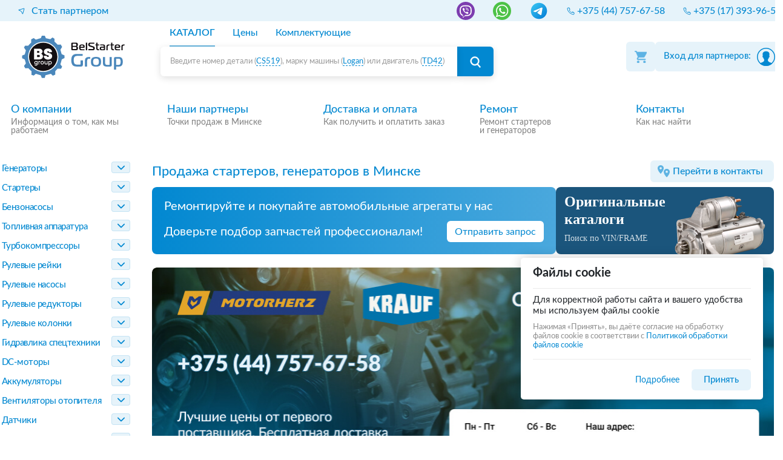

--- FILE ---
content_type: text/html; charset=utf-8
request_url: https://bs-group.by/
body_size: 31816
content:
<!doctype html>
<html lang="ru">

<head>


	

	
	<title>Продажа стартеров, генераторов и запчастей для их ремонта в Минске | БелСтартерГрупп</title>
	<meta charset="UTF-8">
	<meta name="viewport" content="width=device-width, user-scalable=no, initial-scale=1.0, maximum-scale=1.0, minimum-scale=1.0">
	<meta http-equiv="X-UA-Compatible" content="ie=edge">

	<link rel="apple-touch-icon" sizes="57x57" href="/favicon/apple-icon-57x57.png">
	<link rel="apple-touch-icon" sizes="60x60" href="/favicon/apple-icon-60x60.png">
	<link rel="apple-touch-icon" sizes="72x72" href="/favicon/apple-icon-72x72.png">
	<link rel="apple-touch-icon" sizes="76x76" href="/favicon/apple-icon-76x76.png">
	<link rel="apple-touch-icon" sizes="114x114" href="/favicon/apple-icon-114x114.png">
	<link rel="apple-touch-icon" sizes="120x120" href="/favicon/apple-icon-120x120.png">
	<link rel="apple-touch-icon" sizes="144x144" href="/favicon/apple-icon-144x144.png">
	<link rel="apple-touch-icon" sizes="152x152" href="/favicon/apple-icon-152x152.png">
	<link rel="apple-touch-icon" sizes="180x180" href="/favicon/apple-icon-180x180.png">
	<link rel="icon" type="image/png" sizes="192x192" href="/favicon/android-icon-192x192.png">
	<link rel="icon" type="image/png" sizes="32x32" href="/favicon/favicon-32x32.png">
	<link rel="icon" type="image/png" sizes="96x96" href="/favicon/favicon-96x96.png">
	<link rel="icon" type="image/png" sizes="16x16" href="/favicon/favicon-16x16.png">
	<link rel="manifest" href="/favicon/manifest.json">
	<meta name="msapplication-TileColor" content="#ffffff">
	<meta name="msapplication-TileImage" content="/favicon/ms-icon-144x144.png">
	<meta name="theme-color" content="#ffffff">


	<meta http-equiv="content-type" content="text/html; charset=utf-8" />
	<link rel="stylesheet" href="/local/templates/bs-group-by/css/reboot.css">
	<link rel="stylesheet" href="/local/templates/bs-group-by/css/grid.css">
	<!-- ntcn -->
		<link rel="stylesheet" href="/local/templates/bs-group-by/import.css">

	<meta name="description" content="Продажа стартеров, генераторов и запчастей для их ремонта в Минске" />
<meta name="keywords" content="стартеры, генераторы, запчасти, комплектующие" />
<meta name="robots" content="index, follow" />







<script data-skip-moving="true">(function(w, d, n) {var cl = "bx-core";var ht = d.documentElement;var htc = ht ? ht.className : undefined;if (htc === undefined || htc.indexOf(cl) !== -1){return;}var ua = n.userAgent;if (/(iPad;)|(iPhone;)/i.test(ua)){cl += " bx-ios";}else if (/Windows/i.test(ua)){cl += ' bx-win';}else if (/Macintosh/i.test(ua)){cl += " bx-mac";}else if (/Linux/i.test(ua) && !/Android/i.test(ua)){cl += " bx-linux";}else if (/Android/i.test(ua)){cl += " bx-android";}cl += (/(ipad|iphone|android|mobile|touch)/i.test(ua) ? " bx-touch" : " bx-no-touch");cl += w.devicePixelRatio && w.devicePixelRatio >= 2? " bx-retina": " bx-no-retina";if (/AppleWebKit/.test(ua)){cl += " bx-chrome";}else if (/Opera/.test(ua)){cl += " bx-opera";}else if (/Firefox/.test(ua)){cl += " bx-firefox";}ht.className = htc ? htc + " " + cl : cl;})(window, document, navigator);</script>


<link href="/bitrix/cache/css/a7/bs-group-by/page_793ab03e8e9f7fb3f1395d9f6e770def/page_793ab03e8e9f7fb3f1395d9f6e770def_v1.css?176648560244878" type="text/css"  rel="stylesheet" />
<link href="/bitrix/cache/css/a7/bs-group-by/template_82869e5b80b8127810f5b6a94468b9af/template_82869e5b80b8127810f5b6a94468b9af_v1.css?176648560282849" type="text/css"  data-template-style="true" rel="stylesheet" />
	<!-- ntcn -->
	<meta name="mobile-web-app-capable" content="no">
	<meta name="theme-color" content="#0288d1">
	<link rel="stylesheet" type="text/css" href="/local/templates/bs-group-by/css/all-ie-only.css" />
	<script data-skip-moving=true src="/local/templates/spec-voltag-ru/js/jquery-3.5.1.min.js"></script>

		
</head>

<body>

				<!--[if lt IE 9]><div class="ie-warning"><div class="title">Внимаение! Вы используете устаревший браузер</div><div class="description">Пожалуйста, обновите его:</div><ul><li><noindex><a href="https://www.google.com/intl/ru/chrome/" rel="nofollow">Chrome</a></noindex></li><li><noindex><a href="https://www.mozilla.org/ru/firefox/new/" rel="nofollow">Mozilla</a></noindex></li><li><noindex><a href="https://www.opera.com/ru" rel="nofollow">Opera</a></noindex></li><li><noindex><a href="https://support.apple.com/downloads/safari" rel="nofollow">Safari</a></noindex></li></ul><p>Или воспользуйтесь версией сайта для устаревших браузеров <noindex><a href="http://old.voltag.kz/?outdated_browser" rel="nofollow">нажмите сюда</a></noindex></p></div><![endif]-->
	<!--[if lt IE 8]><div class="ie-warning"><div class="title">Внимаение! Вы используете устаревший браузер</div><div class="description">Пожалуйста, обновите его:</div><ul><li><noindex><a href="https://www.google.com/intl/ru/chrome/" rel="nofollow">Chrome</a></noindex></li><li><noindex><a href="https://www.mozilla.org/ru/firefox/new/" rel="nofollow">Mozilla</a></noindex></li><li><noindex><a href="https://www.opera.com/ru" rel="nofollow">Opera</a></noindex></li><li><noindex><a href="https://support.apple.com/downloads/safari" rel="nofollow">Safari</a></noindex></li></ul><p>Или воспользуйтесь версией сайта для устаревших браузеров <noindex><a href="http://old.voltag.kz/?outdated_browser" rel="nofollow">нажмите сюда</a></noindex></p></div><![endif]-->
	<!--[if lt IE 7]><div class="ie-warning"><div class="title">Внимаение! Вы используете устаревший браузер</div><div class="description">Пожалуйста, обновите его:</div><ul><li><noindex><a href="https://www.google.com/intl/ru/chrome/" rel="nofollow">Chrome</a></noindex></li><li><noindex><a href="https://www.mozilla.org/ru/firefox/new/" rel="nofollow">Mozilla</a></noindex></li><li><noindex><a href="https://www.opera.com/ru" rel="nofollow">Opera</a></noindex></li><li><noindex><a href="https://support.apple.com/downloads/safari" rel="nofollow">Safari</a></noindex></li></ul><p>Или воспользуйтесь версией сайта для устаревших браузеров <noindex><a href="http://old.voltag.kz/?outdated_browser" rel="nofollow">нажмите сюда</a></noindex></p></div><![endif]-->
	<!--[if lt IE 6]><div class="ie-warning"><div class="title">Внимаение! Вы используете устаревший браузер</div><div class="description">Пожалуйста, обновите его:</div><ul><li><noindex><a href="https://www.google.com/intl/ru/chrome/" rel="nofollow">Chrome</a></noindex></li><li><noindex><a href="https://www.mozilla.org/ru/firefox/new/" rel="nofollow">Mozilla</a></noindex></li><li><noindex><a href="https://www.opera.com/ru" rel="nofollow">Opera</a></noindex></li><li><noindex><a href="https://support.apple.com/downloads/safari" rel="nofollow">Safari</a></noindex></li></ul><p>Или воспользуйтесь версией сайта для устаревших браузеров <noindex><a href="http://old.voltag.kz/?outdated_browser" rel="nofollow">нажмите сюда</a></noindex></p></div><![endif]-->
	
	<div id="panel">
			</div>

	<!-- begin .bottom-bar -->


<div class="search-background"></div>
<nav class="bottom-bar d-block d-xl-none" id="toolbar-container">
	<div id="toolbar">
		<div class="side-nav-call show">
			<span id="side-nav-call-icon" data-id-panel="catalog-panel"></span>
		</div>
		<div class="side-nav-call ">
			<span id="side-filters-call-icon" data-id-panel="filter-panel">
				<sup class=""></sup>
			</span>
		</div>

		
		<div class="fill">
										<form id="filter_form" action="/catalog/list/">
											<input type="search" autocomplete="cc-csc" id="search-toolbar" class="form-control" value="" name="q" placeholder="Поиск">
			<span class="search-close"></span>
			</form>		</div>
		<div class="side-nav-call show">
			<span id="side-cart-call-icon" data-id-panel="basket-panel">
				<sup>0</sup>
			</span>
		</div>
	</div>
</nav><!-- end .bottom-bar -->
<header class="header" id="header">
	<!-- desktop-шапка -->
	<div class="header-desktop d-none d-xl-block">

		<div class="col-12 header-desktop__contacts-wrap">
			<div class="wrapper">
				<div class="header-desktop__contacts">
					<div class="header-desktop__contacts-item">

						<!-- <span>Город</span> -->
						<a href="/partnership/">
							<svg width="11" height="11" viewBox="0 0 11 11" fill="none" xmlns="http://www.w3.org/2000/svg">
								<path d="M1.19949 3.3774L9.65294 1.01043C9.85804 0.953012 10.047 1.14198 9.98957 1.34706L7.62259 9.80048C7.55344 10.0474 7.21288 10.0716 7.10965 9.83686L5.33541 5.80455C5.30793 5.74201 5.25795 5.69209 5.19541 5.66456L1.16314 3.89036C0.92844 3.7871 0.952577 3.44654 1.19949 3.3774Z" stroke="#0288D1" stroke-linecap="round" stroke-linejoin="round" />
							</svg>
							<span>
								Стать партнером
							</span>
						</a>
					</div>
					<div class="header-desktop__contacts-item">
													<ul>
																																															<li>
												<div class="viber">
													<a target="_blank" href="viber://chat?number=375447268604">
																													<svg width="30" height="30" viewBox="0 0 30 30" fill="none" xmlns="http://www.w3.org/2000/svg">
																<path d="M0 15C0 23.2843 6.71573 30 15 30C23.2843 30 30 23.2843 30 15C30 6.71573 23.2843 0 15 0C6.71573 0 0 6.71573 0 15Z" fill="#7D3DAF" />
																<path d="M24.4879 10.5525L24.482 10.5288C24.0027 8.59147 21.8422 6.51262 19.8582 6.08012L19.8358 6.07552C16.6267 5.46331 13.3728 5.46331 10.1643 6.07552L10.1413 6.08012C8.15785 6.51262 5.99737 8.59147 5.51748 10.5288L5.51221 10.5525C4.91976 13.258 4.91976 16.0018 5.51221 18.7073L5.51748 18.731C5.97689 20.5857 7.9765 22.569 9.8865 23.1145V25.277C9.8865 26.0597 10.8404 26.4442 11.3828 25.8794L13.5739 23.6018C14.0491 23.6284 14.5246 23.6432 15 23.6432C16.6155 23.6432 18.2316 23.4905 19.8358 23.1844L19.8582 23.1798C21.8422 22.7473 24.0027 20.6684 24.482 18.7311L24.4879 18.7074C25.0803 16.0018 25.0803 13.258 24.4879 10.5525ZM22.754 18.315C22.434 19.5789 20.7936 21.1502 19.4902 21.4405C17.7839 21.765 16.064 21.9037 14.3459 21.8561C14.3117 21.8552 14.2789 21.8684 14.2551 21.8929C14.0112 22.1432 12.6552 23.5352 12.6552 23.5352L10.9536 25.2816C10.8292 25.4113 10.6106 25.3231 10.6106 25.144V21.5615C10.6106 21.5023 10.5684 21.452 10.5102 21.4406C10.5099 21.4406 10.5096 21.4405 10.5092 21.4404C9.20584 21.1501 7.56606 19.5788 7.24547 18.3149C6.71226 15.8694 6.71226 13.3903 7.24547 10.9448C7.56606 9.68087 9.20584 8.10955 10.5092 7.81924C13.4893 7.25246 16.5108 7.25246 19.4902 7.81924C20.7943 8.10955 22.434 9.68087 22.754 10.9448C23.2878 13.3904 23.2878 15.8695 22.754 18.315Z" fill="white" />
																<path d="M17.8355 19.9687C17.6351 19.9079 17.4441 19.867 17.2668 19.7934C15.4291 19.031 13.7379 18.0474 12.3982 16.5396C11.6364 15.6822 11.0401 14.7142 10.536 13.6898C10.297 13.2039 10.0956 12.6991 9.89027 12.1976C9.70306 11.7402 9.97881 11.2677 10.2692 10.9231C10.5416 10.5996 10.8922 10.3521 11.2719 10.1697C11.5683 10.0273 11.8606 10.1094 12.0771 10.3606C12.545 10.9037 12.9748 11.4746 13.3228 12.1041C13.5368 12.4913 13.4781 12.9646 13.0903 13.2281C12.996 13.2922 12.9101 13.3673 12.8223 13.4397C12.7452 13.5031 12.6728 13.5671 12.62 13.653C12.5235 13.81 12.5189 13.9953 12.581 14.166C13.0593 15.4805 13.8655 16.5026 15.1885 17.0531C15.4002 17.1412 15.6129 17.2438 15.8568 17.2153C16.2652 17.1676 16.3975 16.7196 16.6837 16.4855C16.9635 16.2567 17.321 16.2537 17.6223 16.4444C17.9238 16.6352 18.216 16.84 18.5064 17.0469C18.7915 17.2501 19.0754 17.4488 19.3383 17.6804C19.5912 17.9031 19.6783 18.1952 19.5359 18.4975C19.2752 19.0509 18.8959 19.5114 18.3487 19.8053C18.1942 19.8882 18.0097 19.9151 17.8355 19.9687C17.6351 19.9078 18.0097 19.9151 17.8355 19.9687Z" fill="white" />
																<path d="M15.0049 9.53667C17.4086 9.60402 19.3829 11.1992 19.806 13.5756C19.878 13.9805 19.9037 14.3945 19.9358 14.8055C19.9493 14.9784 19.8514 15.1426 19.6648 15.1449C19.4721 15.1472 19.3854 14.9859 19.3729 14.8131C19.3482 14.4711 19.331 14.1275 19.2839 13.7883C19.035 11.9977 17.6072 10.5163 15.8249 10.1984C15.5567 10.1506 15.2822 10.138 15.0106 10.1095C14.8388 10.0915 14.6139 10.0811 14.5758 9.86759C14.5439 9.68861 14.695 9.54609 14.8654 9.53694C14.9117 9.53437 14.9584 9.53648 15.0049 9.53667C17.4086 9.60402 14.9584 9.53648 15.0049 9.53667Z" fill="white" />
																<path d="M18.6582 14.2721C18.6543 14.3021 18.6522 14.3727 18.6346 14.4392C18.5708 14.6805 18.2049 14.7107 18.1207 14.4672C18.0957 14.3949 18.092 14.3127 18.0918 14.2349C18.091 13.7257 17.9803 13.2172 17.7236 12.7742C17.4597 12.3189 17.0565 11.9362 16.5836 11.7046C16.2976 11.5646 15.9884 11.4776 15.675 11.4257C15.538 11.4031 15.3995 11.3893 15.2619 11.3701C15.0951 11.347 15.006 11.2407 15.0139 11.0763C15.0213 10.9222 15.1339 10.8115 15.3017 10.8209C15.8534 10.8523 16.3862 10.9715 16.8766 11.2312C17.8739 11.7593 18.4436 12.593 18.6098 13.7061C18.6174 13.7566 18.6295 13.8065 18.6333 13.8571C18.6427 13.9821 18.6486 14.1073 18.6582 14.2721C18.6543 14.3021 18.6486 14.1073 18.6582 14.2721Z" fill="white" />
																<path d="M17.163 14.214C16.9619 14.2176 16.8542 14.1063 16.8335 13.9219C16.8191 13.7933 16.8077 13.6631 16.777 13.538C16.7166 13.2917 16.5857 13.0634 16.3784 12.9124C16.2806 12.8411 16.1698 12.7892 16.0536 12.7557C15.9061 12.7131 15.7529 12.7248 15.6057 12.6887C15.4459 12.6496 15.3575 12.5202 15.3827 12.3702C15.4055 12.2337 15.5383 12.1272 15.6874 12.138C16.6193 12.2053 17.2854 12.6871 17.3804 13.7842C17.3871 13.8616 17.395 13.9434 17.3778 14.0175C17.3484 14.1443 17.2545 14.2078 17.163 14.214C16.9619 14.2176 17.2545 14.2078 17.163 14.214Z" fill="white" />
															</svg>
																											</a>
												</div>
											</li>
																					<li>
												<div class="whatsapp">
													<a target="_blank" href="https://wa.me/375447268604">
																													<svg viewBox="0 0 32 32" xmlns="http://www.w3.org/2000/svg" xmlns:xlink="http://www.w3.org/1999/xlink" style="width: 100%; height: 100%; fill: rgb(255, 255, 255); stroke: none;">
																<path d="M19.11 17.205c-.372 0-1.088 1.39-1.518 1.39a.63.63 0 0 1-.315-.1c-.802-.402-1.504-.817-2.163-1.447-.545-.516-1.146-1.29-1.46-1.963a.426.426 0 0 1-.073-.215c0-.33.99-.945.99-1.49 0-.143-.73-2.09-.832-2.335-.143-.372-.214-.487-.6-.487-.187 0-.36-.043-.53-.043-.302 0-.53.115-.746.315-.688.645-1.032 1.318-1.06 2.264v.114c-.015.99.472 1.977 1.017 2.78 1.23 1.82 2.506 3.41 4.554 4.34.616.287 2.035.888 2.722.888.817 0 2.15-.515 2.478-1.318.13-.33.244-.73.244-1.088 0-.058 0-.144-.03-.215-.1-.172-2.434-1.39-2.678-1.39zm-2.908 7.593c-1.747 0-3.48-.53-4.942-1.49L7.793 24.41l1.132-3.337a8.955 8.955 0 0 1-1.72-5.272c0-4.955 4.04-8.995 8.997-8.995S25.2 10.845 25.2 15.8c0 4.958-4.04 8.998-8.998 8.998zm0-19.798c-5.96 0-10.8 4.842-10.8 10.8 0 1.964.53 3.898 1.546 5.574L5 27.176l5.974-1.92a10.807 10.807 0 0 0 16.03-9.455c0-5.958-4.842-10.8-10.802-10.8z"></path>
															</svg>
																											</a>
												</div>
											</li>
																					<li>
												<div class="telegram">
													<a target="_blank" href="https://t.me/Bsgretail">
																													<svg xmlns="http://www.w3.org/2000/svg" x="0px" y="0px" width="32" height="32" viewBox="0 0 48 48">
																<linearGradient id="BiF7D16UlC0RZ_VqXJHnXa_oWiuH0jFiU0R_gr1" x1="9.858" x2="38.142" y1="9.858" y2="38.142" gradientUnits="userSpaceOnUse">
																	<stop offset="0" stop-color="#33bef0"></stop>
																	<stop offset="1" stop-color="#0a85d9"></stop>
																</linearGradient>
																<path fill="url(#BiF7D16UlC0RZ_VqXJHnXa_oWiuH0jFiU0R_gr1)" d="M44,24c0,11.045-8.955,20-20,20S4,35.045,4,24S12.955,4,24,4S44,12.955,44,24z"></path>
																<path d="M10.119,23.466c8.155-3.695,17.733-7.704,19.208-8.284c3.252-1.279,4.67,0.028,4.448,2.113	c-0.273,2.555-1.567,9.99-2.363,15.317c-0.466,3.117-2.154,4.072-4.059,2.863c-1.445-0.917-6.413-4.17-7.72-5.282	c-0.891-0.758-1.512-1.608-0.88-2.474c0.185-0.253,0.658-0.763,0.921-1.017c1.319-1.278,1.141-1.553-0.454-0.412	c-0.19,0.136-1.292,0.935-1.745,1.237c-1.11,0.74-2.131,0.78-3.862,0.192c-1.416-0.481-2.776-0.852-3.634-1.223	C8.794,25.983,8.34,24.272,10.119,23.466z" opacity=".05"></path>
																<path d="M10.836,23.591c7.572-3.385,16.884-7.264,18.246-7.813c3.264-1.318,4.465-0.536,4.114,2.011	c-0.326,2.358-1.483,9.654-2.294,14.545c-0.478,2.879-1.874,3.513-3.692,2.337c-1.139-0.734-5.723-3.754-6.835-4.633	c-0.86-0.679-1.751-1.463-0.71-2.598c0.348-0.379,2.27-2.234,3.707-3.614c0.833-0.801,0.536-1.196-0.469-0.508	c-1.843,1.263-4.858,3.262-5.396,3.625c-1.025,0.69-1.988,0.856-3.664,0.329c-1.321-0.416-2.597-0.819-3.262-1.078	C9.095,25.618,9.075,24.378,10.836,23.591z" opacity=".07"></path>
																<path fill="#fff" d="M11.553,23.717c6.99-3.075,16.035-6.824,17.284-7.343c3.275-1.358,4.28-1.098,3.779,1.91	c-0.36,2.162-1.398,9.319-2.226,13.774c-0.491,2.642-1.593,2.955-3.325,1.812c-0.833-0.55-5.038-3.331-5.951-3.984	c-0.833-0.595-1.982-1.311-0.541-2.721c0.513-0.502,3.874-3.712,6.493-6.21c0.343-0.328-0.088-0.867-0.484-0.604	c-3.53,2.341-8.424,5.59-9.047,6.013c-0.941,0.639-1.845,0.932-3.467,0.466c-1.226-0.352-2.423-0.772-2.889-0.932	C9.384,25.282,9.81,24.484,11.553,23.717z"></path>
															</svg> 													</a>
												</div>
											</li>
																																																	<li>
												<a href="tel:+375447576758">
													<svg width="13" height="13" viewBox="0 0 13 13" fill="none" xmlns="http://www.w3.org/2000/svg">
														<path d="M9.84388 8.05523L7.55646 8.49847C6.01139 7.72297 5.05697 6.83215 4.50153 5.44354L4.92919 3.14951L4.12078 1H2.03736C1.41107 1 0.917888 1.51755 1.01142 2.13681C1.24494 3.68279 1.93345 6.48583 3.94608 8.49847C6.05965 10.612 9.10376 11.5292 10.7791 11.8937C11.4261 12.0345 12 11.5298 12 10.8677V8.87684L9.84388 8.05523Z" stroke="#0288D1" stroke-linecap="round" stroke-linejoin="round" />
													</svg>
													<span>+375 (44) 757-67-58</span>
												</a>
											</li>
																					<li>
												<a href="tel:+375173939659">
													<svg width="13" height="13" viewBox="0 0 13 13" fill="none" xmlns="http://www.w3.org/2000/svg">
														<path d="M9.84388 8.05523L7.55646 8.49847C6.01139 7.72297 5.05697 6.83215 4.50153 5.44354L4.92919 3.14951L4.12078 1H2.03736C1.41107 1 0.917888 1.51755 1.01142 2.13681C1.24494 3.68279 1.93345 6.48583 3.94608 8.49847C6.05965 10.612 9.10376 11.5292 10.7791 11.8937C11.4261 12.0345 12 11.5298 12 10.8677V8.87684L9.84388 8.05523Z" stroke="#0288D1" stroke-linecap="round" stroke-linejoin="round" />
													</svg>
													<span>+375 (17) 393-96-59</span>
												</a>
											</li>
										
																								</ul>
											</div>
				</div>
			</div>
		</div>




		<div class="container-fluid">
			<div class="row wrapper">
				<div class="col-2 p-0">
					<div class="header-desktop-logotype-overlay">
						<a href="/">
							<div class="header-desktop-logotype"></div>
						</a>
					</div>
				</div>
				<div class="col-6 p-0">
					<div class="header-desktop-part-search">
						<div class="header-desktop-part-search-overlay">

							<!-- <span class="filters-active-product"> </span>
							<span class="filters-active-button-close ninf-cl" >
								<span class="filter-close-icon"></span>
							</span> -->

							<div class="header-desktop-part-search-nav">

								<nav>
																		<ul>
										<li>
																							<div class="ninf-cl selected"  data-ninf-l1="L2NhdGFsb2" data-ninf-l2="cvbGlzdC8=">КАТАЛОГ</div>
																					</li>
										<li>
																							<div class=" ninf-cl" data-ninf-l1="L3ByaWNl" data-ninf-l2="L2xpc3Qv">Цены</div>
																					</li>
										<li>
																							<div class=" ninf-cl" data-ninf-l1="L2NvbXBvbmVu" data-ninf-l2="dHMvbGlzdC8=">Комплектующие</div>
																					</li>
										
									</ul>
																										</nav>

							</div>
														<form id="filter_form" action="/catalog/list/">
																							<div class="header-desktop-part-search-field">
									<div class="header-desktop-part-search-input">
										<input autocomplete="cc-csc" name="q" id="header_search_input" size="40" value="" type="text" tabindex="1">
										<div class="search_input_helper">Введите номер детали (<a href="javascript: void(0);">CS519</a>), марку машины (<a href="javascript: void(0);">Logan</a>) или двигатель (<a href="javascript: void(0);">TD42</a>)</div>
									</div>
									<div class="header-desktop-part-search-submit">
										<input type="submit" value>
									</div>
								</div>
							</form>
						</div>
					</div>
				</div>
				<div class="col-4 p-0">
					<div class="header-desktop-personal header-desktop-personal-vin">
						<div class="header-desktop-personal-overlay">
							<div class="header-desktop-cart ninf-cl" data-ninf-l1="L3BlcnNvbmF" data-ninf-l2="sL2Jhc2tldC5waHA=">
    <div class="header-desktop-icons-cart-overlay">
        <div class="header-desktop-cart-icon"></div>
		    </div>
</div>							<div class="header-desktop-lk">
								<div id='header_right' class=" new-lk__header" data-id="0">
									<div class="new-lk__header--helper"></div>
											<div id="new-lk__header_loginform" class="new-lk__header_loginform-helper  no-auth ">Вход для партнеров:	</div>
	<div class="new-lk__login">
		<form name="system_auth_form6zOYVN" method="post" target="_top" action="/?login=yes">
							<input type="hidden" name="backurl" value="/" />
									<input type="hidden" name="AUTH_FORM" value="Y" />
			<input type="hidden" name="TYPE" value="AUTH" />
			<input type="hidden" id="USER_REMEMBER_frm" name="USER_REMEMBER" value="Y" />
			<input class="new-lk__header_loginform_input" type="text" name="USER_LOGIN" maxlength="50" value="" size="17" placeholder="Адрес почты" />
			<div class="new-lk__pass">
				<input class="new-lk__header_loginform_input" type="password" name="USER_PASSWORD" maxlength="50" size="17" autocomplete="off" placeholder="Пароль" />
				<span class="new-lk__eye">
					<img class="new-lk__eye-denied" src="/local/templates/.default/components/bitrix/system.auth.form/new-lk/img/eye.svg" alt="eye">
					<img class="new-lk__eye-pass" src="/local/templates/.default/components/bitrix/system.auth.form/new-lk/img/eye__pass.svg" alt="eye__pass">
				</span>
			</div>

						<button class="new-lk__header_loginform_button">Войти</button>
		</form>
	</div>

									<div id="new-lk__header_customer_photo">
										<span id="dotPayments"></span>
										<img src="/local/templates/voltag.ru/img/user.svg" >
									</div>
																	</div>
							</div>
						</div>
					</div>
				</div>
			</div>
		</div>
	</div>

	<!-- конец desktop-шапка -->
	<nav class="top-bar d-block d-xl-none" id="toolbar-container">
	<div id="top-bar-header">
		<div class="side-nav-call burger-header-mobile ">
			<svg class="ham hamRotate ham7" id="burger-mobile" data-id-panel="menu-panel" viewBox="0 0 100 100" width="80">
				<path class="line top" d="m 70,33 h -40 c 0,0 -6,1.368796 -6,8.5 0,7.131204 6,8.5013 6,8.5013 l 20,-0.0013" />
				<path class="line middle" d="m 70,50 h -40" />
				<path class="line bottom" d="m 69.575405,67.073826 h -40 c -5.592752,0 -6.873604,-9.348582 1.371031,-9.348582 8.244634,0 19.053564,21.797129 19.053564,12.274756 l 0,-40" />
			</svg>
		</div>
		<div class="fill block-left">
			<a href="/"><img src="/local/templates/bs-group-by/images/icon/bs-logo.svg" alt="Описание"></a>							

		</div>
		<div class="block-right">
			
			<a href="tel:+375447576758">+375&nbsp;(44)&nbsp;757-67-58</a>						<a target="_blank" href="viber://chat?number=375447268604">
			<svg width="30" height="30" viewBox="0 0 30 30" fill="none" xmlns="http://www.w3.org/2000/svg">
																<path d="M0 15C0 23.2843 6.71573 30 15 30C23.2843 30 30 23.2843 30 15C30 6.71573 23.2843 0 15 0C6.71573 0 0 6.71573 0 15Z" fill="#7D3DAF" />
																<path d="M24.4879 10.5525L24.482 10.5288C24.0027 8.59147 21.8422 6.51262 19.8582 6.08012L19.8358 6.07552C16.6267 5.46331 13.3728 5.46331 10.1643 6.07552L10.1413 6.08012C8.15785 6.51262 5.99737 8.59147 5.51748 10.5288L5.51221 10.5525C4.91976 13.258 4.91976 16.0018 5.51221 18.7073L5.51748 18.731C5.97689 20.5857 7.9765 22.569 9.8865 23.1145V25.277C9.8865 26.0597 10.8404 26.4442 11.3828 25.8794L13.5739 23.6018C14.0491 23.6284 14.5246 23.6432 15 23.6432C16.6155 23.6432 18.2316 23.4905 19.8358 23.1844L19.8582 23.1798C21.8422 22.7473 24.0027 20.6684 24.482 18.7311L24.4879 18.7074C25.0803 16.0018 25.0803 13.258 24.4879 10.5525ZM22.754 18.315C22.434 19.5789 20.7936 21.1502 19.4902 21.4405C17.7839 21.765 16.064 21.9037 14.3459 21.8561C14.3117 21.8552 14.2789 21.8684 14.2551 21.8929C14.0112 22.1432 12.6552 23.5352 12.6552 23.5352L10.9536 25.2816C10.8292 25.4113 10.6106 25.3231 10.6106 25.144V21.5615C10.6106 21.5023 10.5684 21.452 10.5102 21.4406C10.5099 21.4406 10.5096 21.4405 10.5092 21.4404C9.20584 21.1501 7.56606 19.5788 7.24547 18.3149C6.71226 15.8694 6.71226 13.3903 7.24547 10.9448C7.56606 9.68087 9.20584 8.10955 10.5092 7.81924C13.4893 7.25246 16.5108 7.25246 19.4902 7.81924C20.7943 8.10955 22.434 9.68087 22.754 10.9448C23.2878 13.3904 23.2878 15.8695 22.754 18.315Z" fill="white" />
																<path d="M17.8355 19.9687C17.6351 19.9079 17.4441 19.867 17.2668 19.7934C15.4291 19.031 13.7379 18.0474 12.3982 16.5396C11.6364 15.6822 11.0401 14.7142 10.536 13.6898C10.297 13.2039 10.0956 12.6991 9.89027 12.1976C9.70306 11.7402 9.97881 11.2677 10.2692 10.9231C10.5416 10.5996 10.8922 10.3521 11.2719 10.1697C11.5683 10.0273 11.8606 10.1094 12.0771 10.3606C12.545 10.9037 12.9748 11.4746 13.3228 12.1041C13.5368 12.4913 13.4781 12.9646 13.0903 13.2281C12.996 13.2922 12.9101 13.3673 12.8223 13.4397C12.7452 13.5031 12.6728 13.5671 12.62 13.653C12.5235 13.81 12.5189 13.9953 12.581 14.166C13.0593 15.4805 13.8655 16.5026 15.1885 17.0531C15.4002 17.1412 15.6129 17.2438 15.8568 17.2153C16.2652 17.1676 16.3975 16.7196 16.6837 16.4855C16.9635 16.2567 17.321 16.2537 17.6223 16.4444C17.9238 16.6352 18.216 16.84 18.5064 17.0469C18.7915 17.2501 19.0754 17.4488 19.3383 17.6804C19.5912 17.9031 19.6783 18.1952 19.5359 18.4975C19.2752 19.0509 18.8959 19.5114 18.3487 19.8053C18.1942 19.8882 18.0097 19.9151 17.8355 19.9687C17.6351 19.9078 18.0097 19.9151 17.8355 19.9687Z" fill="white" />
																<path d="M15.0049 9.53667C17.4086 9.60402 19.3829 11.1992 19.806 13.5756C19.878 13.9805 19.9037 14.3945 19.9358 14.8055C19.9493 14.9784 19.8514 15.1426 19.6648 15.1449C19.4721 15.1472 19.3854 14.9859 19.3729 14.8131C19.3482 14.4711 19.331 14.1275 19.2839 13.7883C19.035 11.9977 17.6072 10.5163 15.8249 10.1984C15.5567 10.1506 15.2822 10.138 15.0106 10.1095C14.8388 10.0915 14.6139 10.0811 14.5758 9.86759C14.5439 9.68861 14.695 9.54609 14.8654 9.53694C14.9117 9.53437 14.9584 9.53648 15.0049 9.53667C17.4086 9.60402 14.9584 9.53648 15.0049 9.53667Z" fill="white" />
																<path d="M18.6582 14.2721C18.6543 14.3021 18.6522 14.3727 18.6346 14.4392C18.5708 14.6805 18.2049 14.7107 18.1207 14.4672C18.0957 14.3949 18.092 14.3127 18.0918 14.2349C18.091 13.7257 17.9803 13.2172 17.7236 12.7742C17.4597 12.3189 17.0565 11.9362 16.5836 11.7046C16.2976 11.5646 15.9884 11.4776 15.675 11.4257C15.538 11.4031 15.3995 11.3893 15.2619 11.3701C15.0951 11.347 15.006 11.2407 15.0139 11.0763C15.0213 10.9222 15.1339 10.8115 15.3017 10.8209C15.8534 10.8523 16.3862 10.9715 16.8766 11.2312C17.8739 11.7593 18.4436 12.593 18.6098 13.7061C18.6174 13.7566 18.6295 13.8065 18.6333 13.8571C18.6427 13.9821 18.6486 14.1073 18.6582 14.2721C18.6543 14.3021 18.6486 14.1073 18.6582 14.2721Z" fill="white" />
																<path d="M17.163 14.214C16.9619 14.2176 16.8542 14.1063 16.8335 13.9219C16.8191 13.7933 16.8077 13.6631 16.777 13.538C16.7166 13.2917 16.5857 13.0634 16.3784 12.9124C16.2806 12.8411 16.1698 12.7892 16.0536 12.7557C15.9061 12.7131 15.7529 12.7248 15.6057 12.6887C15.4459 12.6496 15.3575 12.5202 15.3827 12.3702C15.4055 12.2337 15.5383 12.1272 15.6874 12.138C16.6193 12.2053 17.2854 12.6871 17.3804 13.7842C17.3871 13.8616 17.395 13.9434 17.3778 14.0175C17.3484 14.1443 17.2545 14.2078 17.163 14.214C16.9619 14.2176 17.2545 14.2078 17.163 14.214Z" fill="white" />
															</svg></a>

		</div>

		<div class="side-nav-call">
			<div class="personal-header-mobile" id="lk-label" data-id-panel="lk-panel">
			
				<img src="/local/templates/bs-group-by/images/icon/personal.svg" alt="">
				
			</div>
		</div>
	</div>

</nav>
	

<aside class="hidden-desktop">
	<div class="aside" data-position="right">
		<input type="checkbox" autocomplete='off' id="lk-panel"  />
		<div class="aside-content" id="lk" data-position="right">
						<div class="scroll">
				<div class="header">Вход для партнеров:</div>

				<div id="partner-dropdown" class="header-desktop-lk-dropdown-nav ">
					<div class="header-desktop-lk-autorization">
						
												<div id="header_loginform">
							<form name="system_auth_formPqgS8z" method="post" target="_top" action="/?login=yes">
																<input type="hidden" name="backurl" value="/" />
								
																<input type="hidden" name="AUTH_FORM" value="Y" />
								<input type="hidden" name="TYPE" value="AUTH" />

								<input type="hidden" id="USER_REMEMBER_frm" name="USER_REMEMBER" value="Y" />

								<div class="header-desktop-lk-autorization-email">
									<label for="">Адрес почты</label>
									<input type="text" placeholder="Ваш e-mail" name="USER_LOGIN" maxlength="50" value="" size="17">
								</div>
								<div class="header-desktop-lk-autorization-password">
									<label for="">Пароль</label>
									<input type="password" placeholder="Ваш пароль" name="USER_PASSWORD" maxlength="50" size="17" autocomplete="off">
								</div>
								<div class="header-desktop-lk-autorization-button">
									<button class="header_loginform_button">Войти</button>
								</div>
							</form>
						</div>
											</div>
				</div>
			</div>
					</div>
		<span></span>
	</div>
</aside></header>


	<div class="wrapper main">
		
		


<div class="main-menu-overlay">
	<menu class="main-menu">
		<ul>
									<li
				class="main-menu__item ">
				<a href="/about/">
					<!-- <div class="menu-img"><img src="" alt=""></div> -->
					<span class="menu-title">О компании</span>
					<span class="menu-subtext">Информация о том, как мы работаем</span>
									</a>
			</li>
										</a>
			</li>
										</a>
			</li>
										</a>
			</li>
									<li
				class="main-menu__item ">
				<a href="/partners/">
					<!-- <div class="menu-img"><img src="" alt=""></div> -->
					<span class="menu-title">Наши партнеры</span>
					<span class="menu-subtext">Точки продаж в Минске</span>
									</a>
			</li>
									<li
				class="main-menu__item ">
				<a href="/dostavka/">
					<!-- <div class="menu-img"><img src="" alt=""></div> -->
					<span class="menu-title">Доставка и оплата</span>
					<span class="menu-subtext">Как получить и оплатить заказ</span>
									</a>
			</li>
									<li
				class="main-menu__item ">
				<a href="/repair/">
					<!-- <div class="menu-img"><img src="" alt=""></div> -->
					<span class="menu-title">Ремонт</span>
					<span class="menu-subtext">Ремонт стартеров<br>и генераторов</span>
									</a>
			</li>
									<li
				class="main-menu__item ">
				<a href="/contacts/">
					<!-- <div class="menu-img"><img src="" alt=""></div> -->
					<span class="menu-title">Контакты</span>
					<span class="menu-subtext">Как нас найти</span>
									</a>
			</li>
					</ul>
	</menu>
</div>
		
<aside data-snap-ignore="true">
	<div class="aside " data-position="left">
		<input type="checkbox" id="menu-panel" />
		<div class="aside-content">
			<div class="scroll">

				<nav class="menu state-panel" id="menu">

					<div class="menu-header"></div>
										<!-- begin .bottom-bar -->

<ul>
	<li>
		<div class="unselectable ninf-cl selected"  data-ninf-l1="L2NhdGFsb2" data-ninf-l2="cvbGlzdC8=">КАТАЛОГ</div>
	</li>
	<li>
	<div class=" unselectable ninf-cl ninf-cl" data-ninf-l1="L3ByaWNl" data-ninf-l2="L2xpc3Qv"  data-ninf-l1="L3ByaWNl" data-ninf-l2="L2xpc3Qv">Цены</div>
	</li>
	<li>
		<div class="unselectable ninf-cl ninf-cl" data-ninf-l1="L2NvbXBvbmVu" data-ninf-l2="dHMvbGlzdC8="  data-ninf-l1="L2NvbXBvbmVu" data-ninf-l2="dHMvbGlzdC8=">Комплектующие</div>
	</li>
</ul>
					<ul>
																		<li class="">
							<a class="unselectable" href="/about/">О компании</a>
						</li>
																																																												<li class="">
							<a class="unselectable" href="/partners/">Наши партнеры</a>
						</li>
																								<li class="">
							<a class="unselectable" href="/dostavka/">Доставка и оплата</a>
						</li>
																								<li class="">
							<a class="unselectable" href="/repair/">Ремонт</a>
						</li>
																								<li class="">
							<a class="unselectable" href="/contacts/">Контакты</a>
						</li>
																	</ul>

				</nav>
			</div>
		</div>
		<span></span>
	</div>
</aside>		
		<main class="main" id="main">
			<div class="container-fluid p-0">
				<div class="row m-0">
											<div class="col-2 d-xl-block sidebar p-0">
							 
<div class="tab-view">
			<!-- index -->
		<aside class="tab active" data-snap-ignore="true">
			<div class="aside" data-position="left">
				<input type="checkbox" id="catalog-panel" autocomplete="off" />
				<div class="aside-content">
					<div class="scroll">
						<ul class="left-cat-nav">
							
								<li class="level1 submenu  ">
									<div class="submenu-header ">
										<label class=" ninf-cl" data-smartfilter-value-id="8"  data-ninf-l1="L2NhdGFsb2cvbG" data-ninf-l2="lzdC9mMi04Lw==" for="arror-id-1">Генераторы</label>
																					<span id="arror-id-1" class="arrow-down"></span>
																			</div>
									
										<ul class=" level1">

																																			<li class=" submenu level2">
													<div class="submenu-header ">

														<label class=" ninf-cl" data-smartfilter-value-id="14">
															<a href="/catalog/list/f2-14/">Диодные мосты генератора</a>
														</label>
																											</div>
																									</li>
																																			<li class=" submenu level2">
													<div class="submenu-header ">

														<label class=" ninf-cl" data-smartfilter-value-id="99">
															<a href="/catalog/list/f2-99/">Диоды генератора</a>
														</label>
																											</div>
																									</li>
																																			<li class=" submenu level2">
													<div class="submenu-header ">

														<label class=" ninf-cl" data-smartfilter-value-id="1067">
															<a href="/catalog/list/f2-1067/">Изолятор генератора</a>
														</label>
																											</div>
																									</li>
																																			<li class=" submenu level2">
													<div class="submenu-header ">

														<label class=" ninf-cl" data-smartfilter-value-id="93">
															<a href="/catalog/list/f2-93/">Коллекторы генератора</a>
														</label>
																											</div>
																									</li>
																																			<li class=" submenu level2">
													<div class="submenu-header ">

														<label class=" ninf-cl" data-smartfilter-value-id="1064">
															<a href="/catalog/list/f2-1064/">Крепеж генератора</a>
														</label>
																											</div>
																									</li>
																																			<li class=" submenu level2">
													<div class="submenu-header ">

														<label class=" ninf-cl" data-smartfilter-value-id="1066">
															<a href="/catalog/list/f2-1066/">Крыльчатка генератора</a>
														</label>
																											</div>
																									</li>
																																			<li class=" submenu level2">
													<div class="submenu-header ">

														<label class=" ninf-cl" data-smartfilter-value-id="79">
															<a href="/catalog/list/f2-79/">Крышки задние генератора</a>
														</label>
																											</div>
																									</li>
																																			<li class=" submenu level2">
													<div class="submenu-header ">

														<label class=" ninf-cl" data-smartfilter-value-id="37">
															<a href="/catalog/list/f2-37/">Крышки передние генератора</a>
														</label>
																											</div>
																									</li>
																																			<li class=" submenu level2">
													<div class="submenu-header ">

														<label class=" ninf-cl" data-smartfilter-value-id="102">
															<a href="/catalog/list/f2-102/">Крышки пластиковые генератора</a>
														</label>
																											</div>
																									</li>
																																			<li class=" submenu level2">
													<div class="submenu-header ">

														<label class=" ninf-cl" data-smartfilter-value-id="94">
															<a href="/catalog/list/f2-94/">Помпы  вакуумные генератора</a>
														</label>
																											</div>
																									</li>
																																			<li class=" submenu level2">
													<div class="submenu-header ">

														<label class=" ninf-cl" data-smartfilter-value-id="1061">
															<a href="/catalog/list/f2-1061/">Проставка под подшипник генератора</a>
														</label>
																											</div>
																									</li>
																																			<li class=" submenu level2">
													<div class="submenu-header ">

														<label class=" ninf-cl" data-smartfilter-value-id="245">
															<a href="/catalog/list/f2-245/">Разъемы генератора</a>
														</label>
																											</div>
																									</li>
																																			<li class=" submenu level2">
													<div class="submenu-header ">

														<label class=" ninf-cl" data-smartfilter-value-id="15">
															<a href="/catalog/list/f2-15/">Регуляторы генератора</a>
														</label>
																											</div>
																									</li>
																																			<li class=" submenu level2">
													<div class="submenu-header ">

														<label class=" ninf-cl" data-smartfilter-value-id="83">
															<a href="/catalog/list/f2-83/">Ремкомплекты генератора</a>
														</label>
																											</div>
																									</li>
																																			<li class=" submenu level2">
													<div class="submenu-header ">

														<label class=" ninf-cl" data-smartfilter-value-id="13">
															<a href="/catalog/list/f2-13/">Роторы генератора</a>
														</label>
																											</div>
																									</li>
																																			<li class=" submenu level2">
													<div class="submenu-header ">

														<label class=" ninf-cl" data-smartfilter-value-id="1065">
															<a href="/catalog/list/f2-1065/">Сальник генератора</a>
														</label>
																											</div>
																									</li>
																																			<li class=" submenu level2">
													<div class="submenu-header ">

														<label class=" ninf-cl" data-smartfilter-value-id="27">
															<a href="/catalog/list/f2-27/">Статоры генератора</a>
														</label>
																											</div>
																									</li>
																																			<li class=" submenu level2">
													<div class="submenu-header ">

														<label class=" ninf-cl" data-smartfilter-value-id="866">
															<a href="/catalog/list/f2-866/">Статоры генератора мото</a>
														</label>
																											</div>
																									</li>
																																			<li class=" submenu level2">
													<div class="submenu-header ">

														<label class=" ninf-cl" data-smartfilter-value-id="1062">
															<a href="/catalog/list/f2-1062/">Стопор подшипника генератора</a>
														</label>
																											</div>
																									</li>
																																			<li class=" submenu level2">
													<div class="submenu-header ">

														<label class=" ninf-cl" data-smartfilter-value-id="1063">
															<a href="/catalog/list/f2-1063/">Терминал генератора</a>
														</label>
																											</div>
																									</li>
																																			<li class=" submenu level2">
													<div class="submenu-header ">

														<label class=" ninf-cl" data-smartfilter-value-id="149">
															<a href="/catalog/list/f2-149/">Чипы регуляторов генератора</a>
														</label>
																											</div>
																									</li>
																																			<li class=" submenu level2">
													<div class="submenu-header ">

														<label class=" ninf-cl" data-smartfilter-value-id="36">
															<a href="/catalog/list/f2-36/">Шкивы генератора</a>
														</label>
																											</div>
																									</li>
																																			<li class=" submenu level2">
													<div class="submenu-header ">

														<label class=" ninf-cl" data-smartfilter-value-id="35">
															<a href="/catalog/list/f2-35/">Шкивы обгонные генератора</a>
														</label>
																											</div>
																									</li>
																																			<li class=" submenu level2">
													<div class="submenu-header ">

														<label class=" ninf-cl" data-smartfilter-value-id="54">
															<a href="/catalog/list/f2-54/">Щетки генератора</a>
														</label>
																											</div>
																									</li>
																																			<li class=" submenu level2">
													<div class="submenu-header ">

														<label class=" ninf-cl" data-smartfilter-value-id="92">
															<a href="/catalog/list/f2-92/">Щеткодержатели генератора</a>
														</label>
																											</div>
																									</li>
																																			<li class=" submenu level2">
													<div class="submenu-header ">

														<label class=" ninf-cl" data-smartfilter-value-id="59">
															<a href="/catalog/list/f2-59/">Прочее для генераторов</a>
														</label>
																											</div>
																									</li>
																																			<li class=" submenu level2">
													<div class="submenu-header ">

														<label class=" ninf-cl" data-smartfilter-value-id="19">
															<a href="/catalog/list/f2-19/">Инструмент для генераторов</a>
														</label>
																											</div>
																									</li>
																																			<li class=" submenu level2">
													<div class="submenu-header ">

														<label class=" ninf-cl" data-smartfilter-value-id="176">
															<a href="/catalog/list/f2-176/">Оборудование для  генераторов</a>
														</label>
																											</div>
																									</li>
																					</ul>
										<div class="arrow-down"></div>

																	</li>


							
								<li class="level1 submenu  ">
									<div class="submenu-header ">
										<label class=" ninf-cl" data-smartfilter-value-id="7"  data-ninf-l1="L2NhdGFsb2cvbG" data-ninf-l2="lzdC9mMi03Lw==" for="arror-id-1">Стартеры</label>
																					<span id="arror-id-1" class="arrow-down"></span>
																			</div>
									
										<ul class=" level1">

																																			<li class=" submenu level2">
													<div class="submenu-header ">

														<label class=" ninf-cl" data-smartfilter-value-id="11">
															<a href="/catalog/list/f2-11/">Бендиксы</a>
														</label>
																											</div>
																									</li>
																																			<li class=" submenu level2">
													<div class="submenu-header ">

														<label class=" ninf-cl" data-smartfilter-value-id="143">
															<a href="/catalog/list/f2-143/">Бендиксы прочее</a>
														</label>
																											</div>
																									</li>
																																			<li class=" submenu level2">
													<div class="submenu-header ">

														<label class=" ninf-cl" data-smartfilter-value-id="23">
															<a href="/catalog/list/f2-23/">Вилки стартера</a>
														</label>
																											</div>
																									</li>
																																			<li class=" submenu level2">
													<div class="submenu-header ">

														<label class=" ninf-cl" data-smartfilter-value-id="25">
															<a href="/catalog/list/f2-25/">Втулки стартера</a>
														</label>
																											</div>
																									</li>
																																			<li class=" submenu level2">
													<div class="submenu-header ">

														<label class=" ninf-cl" data-smartfilter-value-id="21">
															<a href="/catalog/list/f2-21/">Втягивающие  реле стартера</a>
														</label>
																											</div>
																									</li>
																																			<li class=" submenu level2">
													<div class="submenu-header ">

														<label class=" ninf-cl" data-smartfilter-value-id="163">
															<a href="/catalog/list/f2-163/">Втягивающие прочее</a>
														</label>
																											</div>
																									</li>
																																			<li class=" submenu level2">
													<div class="submenu-header ">

														<label class=" ninf-cl" data-smartfilter-value-id="24">
															<a href="/catalog/list/f2-24/">Зубчатки бендикса</a>
														</label>
																											</div>
																									</li>
																																			<li class=" submenu level2">
													<div class="submenu-header ">

														<label class=" ninf-cl" data-smartfilter-value-id="1071">
															<a href="/catalog/list/f2-1071/">Крепеж стартера</a>
														</label>
																											</div>
																									</li>
																																			<li class=" submenu level2">
													<div class="submenu-header ">

														<label class=" ninf-cl" data-smartfilter-value-id="81">
															<a href="/catalog/list/f2-81/">Крышки задние стартера</a>
														</label>
																											</div>
																									</li>
																																			<li class=" submenu level2">
													<div class="submenu-header ">

														<label class=" ninf-cl" data-smartfilter-value-id="20">
															<a href="/catalog/list/f2-20/">Крышки передние стартера</a>
														</label>
																											</div>
																									</li>
																																			<li class=" submenu level2">
													<div class="submenu-header ">

														<label class=" ninf-cl" data-smartfilter-value-id="146">
															<a href="/catalog/list/f2-146/">Крышки средние стартера</a>
														</label>
																											</div>
																									</li>
																																			<li class=" submenu level2">
													<div class="submenu-header ">

														<label class=" ninf-cl" data-smartfilter-value-id="246">
															<a href="/catalog/list/f2-246/">Разъемы стартера</a>
														</label>
																											</div>
																									</li>
																																			<li class=" submenu level2">
													<div class="submenu-header ">

														<label class=" ninf-cl" data-smartfilter-value-id="22">
															<a href="/catalog/list/f2-22/">Редукторы стартера</a>
														</label>
																											</div>
																									</li>
																																			<li class=" submenu level2">
													<div class="submenu-header ">

														<label class=" ninf-cl" data-smartfilter-value-id="82">
															<a href="/catalog/list/f2-82/">Ремкомплекты стартера</a>
														</label>
																											</div>
																									</li>
																																			<li class=" submenu level2">
													<div class="submenu-header ">

														<label class=" ninf-cl" data-smartfilter-value-id="10">
															<a href="/catalog/list/f2-10/">Роторы стартера</a>
														</label>
																											</div>
																									</li>
																																			<li class=" submenu level2">
													<div class="submenu-header ">

														<label class=" ninf-cl" data-smartfilter-value-id="1072">
															<a href="/catalog/list/f2-1072/">Сальники, уплотнители ,изоляторы стартера</a>
														</label>
																											</div>
																									</li>
																																			<li class=" submenu level2">
													<div class="submenu-header ">

														<label class=" ninf-cl" data-smartfilter-value-id="80">
															<a href="/catalog/list/f2-80/">Статоры стартера</a>
														</label>
																											</div>
																									</li>
																																			<li class=" submenu level2">
													<div class="submenu-header ">

														<label class=" ninf-cl" data-smartfilter-value-id="1073">
															<a href="/catalog/list/f2-1073/">Терминал стартера</a>
														</label>
																											</div>
																									</li>
																																			<li class=" submenu level2">
													<div class="submenu-header ">

														<label class=" ninf-cl" data-smartfilter-value-id="12">
															<a href="/catalog/list/f2-12/">Щетки стартера</a>
														</label>
																											</div>
																									</li>
																																			<li class=" submenu level2">
													<div class="submenu-header ">

														<label class=" ninf-cl" data-smartfilter-value-id="17">
															<a href="/catalog/list/f2-17/">Щеткодержатели стартеров</a>
														</label>
																											</div>
																									</li>
																																			<li class=" submenu level2">
													<div class="submenu-header ">

														<label class=" ninf-cl" data-smartfilter-value-id="26">
															<a href="/catalog/list/f2-26/">Прочее для стартеров</a>
														</label>
																											</div>
																									</li>
																																			<li class=" submenu level2">
													<div class="submenu-header ">

														<label class=" ninf-cl" data-smartfilter-value-id="373">
															<a href="/catalog/list/f2-373/">Инструмент для стартеров</a>
														</label>
																											</div>
																									</li>
																																			<li class=" submenu level2">
													<div class="submenu-header ">

														<label class=" ninf-cl" data-smartfilter-value-id="178">
															<a href="/catalog/list/f2-178/">Оборудование для стартеров</a>
														</label>
																											</div>
																									</li>
																					</ul>
										<div class="arrow-down"></div>

																	</li>


							
								<li class="level1 submenu  ">
									<div class="submenu-header ">
										<label class=" ninf-cl" data-smartfilter-value-id="50"  data-ninf-l1="L2NhdGFsb2cvbG" data-ninf-l2="lzdC9mMi01MC8=" for="arror-id-1">Бензонасосы</label>
																					<span id="arror-id-1" class="arrow-down"></span>
																			</div>
									
										<ul class=" level1">

																																			<li class=" submenu level2">
													<div class="submenu-header ">

														<label class=" ninf-cl" data-smartfilter-value-id="51">
															<a href="/catalog/list/f2-51/">Модули</a>
														</label>
																											</div>
																									</li>
																																			<li class=" submenu level2">
													<div class="submenu-header ">

														<label class=" ninf-cl" data-smartfilter-value-id="9">
															<a href="/catalog/list/f2-9/">Насосы топливные</a>
														</label>
																											</div>
																									</li>
																																			<li class=" submenu level2">
													<div class="submenu-header ">

														<label class=" ninf-cl" data-smartfilter-value-id="52">
															<a href="/catalog/list/f2-52/">Сетка-фильтр бензонасоса</a>
														</label>
																											</div>
																									</li>
																																			<li class=" submenu level2">
													<div class="submenu-header ">

														<label class=" ninf-cl" data-smartfilter-value-id="221">
															<a href="/catalog/list/f2-221/">Датчики уровня топлива</a>
														</label>
																											</div>
																									</li>
																																			<li class=" submenu level2">
													<div class="submenu-header ">

														<label class=" ninf-cl" data-smartfilter-value-id="53">
															<a href="/catalog/list/f2-53/">Расходники бензонасосы</a>
														</label>
																											</div>
																									</li>
																																			<li class=" submenu level2">
													<div class="submenu-header ">

														<label class=" ninf-cl" data-smartfilter-value-id="915">
															<a href="/catalog/list/f2-915/">Блоки управления топливным насосом</a>
														</label>
																											</div>
																									</li>
																																			<li class=" submenu level2">
													<div class="submenu-header ">

														<label class=" ninf-cl" data-smartfilter-value-id="173">
															<a href="/catalog/list/f2-173/">Оборудование для бензонасосов</a>
														</label>
																											</div>
																									</li>
																					</ul>
										<div class="arrow-down"></div>

																	</li>


							
								<li class="level1 submenu  ">
									<div class="submenu-header ">
										<label class=" ninf-cl" data-smartfilter-value-id="380"  data-ninf-l1="L2NhdGFsb2cvbG" data-ninf-l2="lzdC9mMi0zODAv" for="arror-id-1">Топливная аппаратура</label>
																					<span id="arror-id-1" class="arrow-down"></span>
																			</div>
									
										<ul class=" level1">

																																			<li class=" submenu level2">
													<div class="submenu-header ">

														<label class=" ninf-cl" data-smartfilter-value-id="919">
															<a href="/catalog/list/f2-919/">Форсунки</a>
														</label>
																													<span id="arror-id-1" class="arrow-down"></span>
																											</div>
													

														<ul class="level2">
																															<!--                                                                    -->
																																																<li class=" ninf-cl" data-smartfilter-value-id="155"  data-ninf-l1="L2NhdGFsb2cvbG" data-ninf-l2="lzdC9mMi0xNTUv">
																	<span href="/catalog.php">Бензиновые форсунки</span>
																</li>
																															<!--                                                                    -->
																																																<li class=" ninf-cl" data-smartfilter-value-id="917"  data-ninf-l1="L2NhdGFsb2cvbG" data-ninf-l2="lzdC9mMi05MTcv">
																	<span href="/catalog.php">Дизельные форсунки</span>
																</li>
																															<!--                                                                    -->
																																																<li class=" ninf-cl" data-smartfilter-value-id="993"  data-ninf-l1="L2NhdGFsb2cvbG" data-ninf-l2="lzdC9mMi05OTMv">
																	<span href="/catalog.php">Клапан инжектора с штоком</span>
																</li>
																															<!--                                                                    -->
																																																<li class=" ninf-cl" data-smartfilter-value-id="994"  data-ninf-l1="L2NhdGFsb2cvbG" data-ninf-l2="lzdC9mMi05OTQv">
																	<span href="/catalog.php">Насос-форсунка</span>
																</li>
																															<!--                                                                    -->
																																																<li class=" ninf-cl" data-smartfilter-value-id="400"  data-ninf-l1="L2NhdGFsb2cvbG" data-ninf-l2="lzdC9mMi00MDAv">
																	<span href="/catalog.php">Распылители форсунки</span>
																</li>
																															<!--                                                                    -->
																																																<li class=" ninf-cl" data-smartfilter-value-id="1048"  data-ninf-l1="L2NhdGFsb2cvbGlz" data-ninf-l2="dC9mMi0xMDQ4Lw==">
																	<span href="/catalog.php">Стаканы форсунок</span>
																</li>
																															<!--                                                                    -->
																																																<li class=" ninf-cl" data-smartfilter-value-id="1006"  data-ninf-l1="L2NhdGFsb2cvbGlz" data-ninf-l2="dC9mMi0xMDA2Lw==">
																	<span href="/catalog.php">Шток форсунки</span>
																</li>
																													</ul>
														<div class="arrow-down"></div>
																									</li>
																																			<li class=" submenu level2">
													<div class="submenu-header ">

														<label class=" ninf-cl" data-smartfilter-value-id="976">
															<a href="/catalog/list/f2-976/">Адсорберы топливных паров</a>
														</label>
																											</div>
																									</li>
																																			<li class=" submenu level2">
													<div class="submenu-header ">

														<label class=" ninf-cl" data-smartfilter-value-id="981">
															<a href="/catalog/list/f2-981/">Горловины топливного бака</a>
														</label>
																											</div>
																									</li>
																																			<li class=" submenu level2">
													<div class="submenu-header ">

														<label class=" ninf-cl" data-smartfilter-value-id="814">
															<a href="/catalog/list/f2-814/">Клапаны вентиляции топливного бака</a>
														</label>
																											</div>
																									</li>
																																			<li class=" submenu level2">
													<div class="submenu-header ">

														<label class=" ninf-cl" data-smartfilter-value-id="135">
															<a href="/catalog/list/f2-135/">Компоненты рамп</a>
														</label>
																											</div>
																									</li>
																																			<li class=" submenu level2">
													<div class="submenu-header ">

														<label class=" ninf-cl" data-smartfilter-value-id="401">
															<a href="/catalog/list/f2-401/">Компоненты топливных насосов</a>
														</label>
																											</div>
																									</li>
																																			<li class=" submenu level2">
													<div class="submenu-header ">

														<label class=" ninf-cl" data-smartfilter-value-id="1022">
															<a href="/catalog/list/f2-1022/">Жгуты проводов</a>
														</label>
																											</div>
																									</li>
																																			<li class=" submenu level2">
													<div class="submenu-header ">

														<label class=" ninf-cl" data-smartfilter-value-id="656">
															<a href="/catalog/list/f2-656/">Крышки топливного бака</a>
														</label>
																											</div>
																									</li>
																																			<li class=" submenu level2">
													<div class="submenu-header ">

														<label class=" ninf-cl" data-smartfilter-value-id="593">
															<a href="/catalog/list/f2-593/">Оборудование для топливной аппаратуры</a>
														</label>
																											</div>
																									</li>
																																			<li class=" submenu level2">
													<div class="submenu-header ">

														<label class=" ninf-cl" data-smartfilter-value-id="1002">
															<a href="/catalog/list/f2-1002/">Патрубки, трубки</a>
														</label>
																											</div>
																									</li>
																																			<li class=" submenu level2">
													<div class="submenu-header ">

														<label class=" ninf-cl" data-smartfilter-value-id="581">
															<a href="/catalog/list/f2-581/">Система DNOX</a>
														</label>
																											</div>
																									</li>
																																			<li class=" submenu level2">
													<div class="submenu-header ">

														<label class=" ninf-cl" data-smartfilter-value-id="252">
															<a href="/catalog/list/f2-252/">ТНВД и ТННД</a>
														</label>
																											</div>
																									</li>
																																			<li class=" submenu level2">
													<div class="submenu-header ">

														<label class=" ninf-cl" data-smartfilter-value-id="370">
															<a href="/catalog/list/f2-370/">Топливные рампы</a>
														</label>
																											</div>
																									</li>
																																			<li class=" submenu level2">
													<div class="submenu-header ">

														<label class=" ninf-cl" data-smartfilter-value-id="910">
															<a href="/catalog/list/f2-910/">ЭБУ</a>
														</label>
																											</div>
																									</li>
																					</ul>
										<div class="arrow-down"></div>

																	</li>


							
								<li class="level1 submenu  ">
									<div class="submenu-header ">
										<label class=" ninf-cl" data-smartfilter-value-id="39"  data-ninf-l1="L2NhdGFsb2cvbG" data-ninf-l2="lzdC9mMi0zOS8=" for="arror-id-1">Турбокомпрессоры</label>
																					<span id="arror-id-1" class="arrow-down"></span>
																			</div>
									
										<ul class=" level1">

																																			<li class=" submenu level2">
													<div class="submenu-header ">

														<label class=" ninf-cl" data-smartfilter-value-id="547">
															<a href="/catalog/list/f2-547/">Актуаторы  турбокомпрессора</a>
														</label>
																											</div>
																									</li>
																																			<li class=" submenu level2">
													<div class="submenu-header ">

														<label class=" ninf-cl" data-smartfilter-value-id="159">
															<a href="/catalog/list/f2-159/">Валы турбокомпрессора</a>
														</label>
																											</div>
																									</li>
																																			<li class=" submenu level2">
													<div class="submenu-header ">

														<label class=" ninf-cl" data-smartfilter-value-id="956">
															<a href="/catalog/list/f2-956/">Геометрии турбокомпрессора</a>
														</label>
																											</div>
																									</li>
																																			<li class=" submenu level2">
													<div class="submenu-header ">

														<label class=" ninf-cl" data-smartfilter-value-id="167">
															<a href="/catalog/list/f2-167/">Задние пластины турбокомпрессора</a>
														</label>
																											</div>
																									</li>
																																			<li class=" submenu level2">
													<div class="submenu-header ">

														<label class=" ninf-cl" data-smartfilter-value-id="153">
															<a href="/catalog/list/f2-153/">Картриджи турбокомпрессоров</a>
														</label>
																											</div>
																									</li>
																																			<li class=" submenu level2">
													<div class="submenu-header ">

														<label class=" ninf-cl" data-smartfilter-value-id="853">
															<a href="/catalog/list/f2-853/">Коллектора выпускные</a>
														</label>
																											</div>
																									</li>
																																			<li class=" submenu level2">
													<div class="submenu-header ">

														<label class=" ninf-cl" data-smartfilter-value-id="179">
															<a href="/catalog/list/f2-179/">Комплекты прокладок</a>
														</label>
																											</div>
																									</li>
																																			<li class=" submenu level2">
													<div class="submenu-header ">

														<label class=" ninf-cl" data-smartfilter-value-id="223">
															<a href="/catalog/list/f2-223/">Корпуса компрессоров</a>
														</label>
																											</div>
																									</li>
																																			<li class=" submenu level2">
													<div class="submenu-header ">

														<label class=" ninf-cl" data-smartfilter-value-id="166">
															<a href="/catalog/list/f2-166/">Корпуса подшипников</a>
														</label>
																											</div>
																									</li>
																																			<li class=" submenu level2">
													<div class="submenu-header ">

														<label class=" ninf-cl" data-smartfilter-value-id="170">
															<a href="/catalog/list/f2-170/">Корпуса турбин</a>
														</label>
																											</div>
																									</li>
																																			<li class=" submenu level2">
													<div class="submenu-header ">

														<label class=" ninf-cl" data-smartfilter-value-id="158">
															<a href="/catalog/list/f2-158/">Крыльчатки турбокомпрессора</a>
														</label>
																											</div>
																									</li>
																																			<li class=" submenu level2">
													<div class="submenu-header ">

														<label class=" ninf-cl" data-smartfilter-value-id="227">
															<a href="/catalog/list/f2-227/">Маслопроводы  турбокомпрессора</a>
														</label>
																											</div>
																									</li>
																																			<li class=" submenu level2">
													<div class="submenu-header ">

														<label class=" ninf-cl" data-smartfilter-value-id="506">
															<a href="/catalog/list/f2-506/">Ремкомплекты</a>
														</label>
																													<span id="arror-id-1" class="arrow-down"></span>
																											</div>
													

														<ul class="level2">
																															<!--                                                                    -->
																																																<li class=" ninf-cl" data-smartfilter-value-id="513"  data-ninf-l1="L2NhdGFsb2cvbG" data-ninf-l2="lzdC9mMi01MTMv">
																	<span href="/catalog.php">Болты турбокомпрессора</span>
																</li>
																															<!--                                                                    -->
																																																<li class=" ninf-cl" data-smartfilter-value-id="591"  data-ninf-l1="L2NhdGFsb2cvbG" data-ninf-l2="lzdC9mMi01OTEv">
																	<span href="/catalog.php">Вестгейты</span>
																</li>
																															<!--                                                                    -->
																																																<li class=" ninf-cl" data-smartfilter-value-id="512"  data-ninf-l1="L2NhdGFsb2cvbG" data-ninf-l2="lzdC9mMi01MTIv">
																	<span href="/catalog.php">Втулки турбокомпрессора </span>
																</li>
																															<!--                                                                    -->
																																																<li class=" ninf-cl" data-smartfilter-value-id="957"  data-ninf-l1="L2NhdGFsb2cvbG" data-ninf-l2="lzdC9mMi05NTcv">
																	<span href="/catalog.php">Уплотнительное кольцо турбокомпрессора</span>
																</li>
																															<!--                                                                    -->
																																																<li class=" ninf-cl" data-smartfilter-value-id="507"  data-ninf-l1="L2NhdGFsb2cvbG" data-ninf-l2="lzdC9mMi01MDcv">
																	<span href="/catalog.php">Гайки турбокомпрессора</span>
																</li>
																															<!--                                                                    -->
																																																<li class=" ninf-cl" data-smartfilter-value-id="510"  data-ninf-l1="L2NhdGFsb2cvbG" data-ninf-l2="lzdC9mMi01MTAv">
																	<span href="/catalog.php">Дефлекторы турбокомпрессора</span>
																</li>
																															<!--                                                                    -->
																																																<li class=" ninf-cl" data-smartfilter-value-id="508"  data-ninf-l1="L2NhdGFsb2cvbG" data-ninf-l2="lzdC9mMi01MDgv">
																	<span href="/catalog.php">Подшипники турбокомпрессора</span>
																</li>
																															<!--                                                                    -->
																																																<li class=" ninf-cl" data-smartfilter-value-id="514"  data-ninf-l1="L2NhdGFsb2cvbG" data-ninf-l2="lzdC9mMi01MTQv">
																	<span href="/catalog.php">Поршневые кольца турбокомпрессора</span>
																</li>
																															<!--                                                                    -->
																																																<li class=" ninf-cl" data-smartfilter-value-id="182"  data-ninf-l1="L2NhdGFsb2cvbG" data-ninf-l2="lzdC9mMi0xODIv">
																	<span href="/catalog.php">Прочее турбокомпрессора</span>
																</li>
																															<!--                                                                    -->
																																																<li class=" ninf-cl" data-smartfilter-value-id="511"  data-ninf-l1="L2NhdGFsb2cvbG" data-ninf-l2="lzdC9mMi01MTEv">
																	<span href="/catalog.php">Стопорные кольца турбокомпрессора</span>
																</li>
																															<!--                                                                    -->
																																																<li class=" ninf-cl" data-smartfilter-value-id="946"  data-ninf-l1="L2NhdGFsb2cvbG" data-ninf-l2="lzdC9mMi05NDYv">
																	<span href="/catalog.php">Стопорный штифт турбокомпрессора</span>
																</li>
																															<!--                                                                    -->
																																																<li class=" ninf-cl" data-smartfilter-value-id="509"  data-ninf-l1="L2NhdGFsb2cvbG" data-ninf-l2="lzdC9mMi01MDkv">
																	<span href="/catalog.php">Упорники турбокомпрессора</span>
																</li>
																															<!--                                                                    -->
																																																<li class=" ninf-cl" data-smartfilter-value-id="515"  data-ninf-l1="L2NhdGFsb2cvbG" data-ninf-l2="lzdC9mMi01MTUv">
																	<span href="/catalog.php">Фитинги турбокомпрессора </span>
																</li>
																															<!--                                                                    -->
																																																<li class=" ninf-cl" data-smartfilter-value-id="156"  data-ninf-l1="L2NhdGFsb2cvbG" data-ninf-l2="lzdC9mMi0xNTYv">
																	<span href="/catalog.php">Хомуты турбокомпрессора</span>
																</li>
																															<!--                                                                    -->
																																																<li class=" ninf-cl" data-smartfilter-value-id="592"  data-ninf-l1="L2NhdGFsb2cvbG" data-ninf-l2="lzdC9mMi01OTIv">
																	<span href="/catalog.php">Шпильки турбокомпрессора</span>
																</li>
																													</ul>
														<div class="arrow-down"></div>
																									</li>
																																			<li class=" submenu level2">
													<div class="submenu-header ">

														<label class=" ninf-cl" data-smartfilter-value-id="168">
															<a href="/catalog/list/f2-168/">Тепловые экраны турбокомпрессора</a>
														</label>
																											</div>
																									</li>
																																			<li class=" submenu level2">
													<div class="submenu-header ">

														<label class=" ninf-cl" data-smartfilter-value-id="367">
															<a href="/catalog/list/f2-367/">Инструмент для турбокомпрессоров</a>
														</label>
																											</div>
																									</li>
																																			<li class=" submenu level2">
													<div class="submenu-header ">

														<label class=" ninf-cl" data-smartfilter-value-id="58">
															<a href="/catalog/list/f2-58/">Оборудование турбокомпрессоров</a>
														</label>
																											</div>
																									</li>
																					</ul>
										<div class="arrow-down"></div>

																	</li>


							
								<li class="level1 submenu  ">
									<div class="submenu-header ">
										<label class=" ninf-cl" data-smartfilter-value-id="41"  data-ninf-l1="L2NhdGFsb2cvbG" data-ninf-l2="lzdC9mMi00MS8=" for="arror-id-1">Рулевые рейки</label>
																					<span id="arror-id-1" class="arrow-down"></span>
																			</div>
									
										<ul class=" level1">

																																			<li class=" submenu level2">
													<div class="submenu-header ">

														<label class=" ninf-cl" data-smartfilter-value-id="358">
															<a href="/catalog/list/f2-358/">Комплектующие</a>
														</label>
																													<span id="arror-id-1" class="arrow-down"></span>
																											</div>
													

														<ul class="level2">
																															<!--                                                                    -->
																																																<li class=" ninf-cl" data-smartfilter-value-id="267"  data-ninf-l1="L2NhdGFsb2cvbG" data-ninf-l2="lzdC9mMi0yNjcv">
																	<span href="/catalog.php">Сальники рулевой рейки</span>
																</li>
																															<!--                                                                    -->
																																																<li class=" ninf-cl" data-smartfilter-value-id="270"  data-ninf-l1="L2NhdGFsb2cvbG" data-ninf-l2="lzdC9mMi0yNzAv">
																	<span href="/catalog.php">Резиновые кольца рулевой рейки</span>
																</li>
																															<!--                                                                    -->
																																																<li class=" ninf-cl" data-smartfilter-value-id="271"  data-ninf-l1="L2NhdGFsb2cvbG" data-ninf-l2="lzdC9mMi0yNzEv">
																	<span href="/catalog.php">Тефлоновые кольца  рулевой рейки</span>
																</li>
																															<!--                                                                    -->
																																																<li class=" ninf-cl" data-smartfilter-value-id="287"  data-ninf-l1="L2NhdGFsb2cvbG" data-ninf-l2="lzdC9mMi0yODcv">
																	<span href="/catalog.php">Стопорное кольцо рулевого агрегата</span>
																</li>
																															<!--                                                                    -->
																																																<li class=" ninf-cl" data-smartfilter-value-id="283"  data-ninf-l1="L2NhdGFsb2cvbG" data-ninf-l2="lzdC9mMi0yODMv">
																	<span href="/catalog.php">Втулки рулевой рейки</span>
																</li>
																															<!--                                                                    -->
																																																<li class=" ninf-cl" data-smartfilter-value-id="311"  data-ninf-l1="L2NhdGFsb2cvbG" data-ninf-l2="lzdC9mMi0zMTEv">
																	<span href="/catalog.php">Блок-втулки рулевые рейки</span>
																</li>
																															<!--                                                                    -->
																																																<li class=" ninf-cl" data-smartfilter-value-id="284"  data-ninf-l1="L2NhdGFsb2cvbG" data-ninf-l2="lzdC9mMi0yODQv">
																	<span href="/catalog.php">Поджим, регулировка рулевые рейки</span>
																</li>
																															<!--                                                                    -->
																																																<li class=" ninf-cl" data-smartfilter-value-id="290"  data-ninf-l1="L2NhdGFsb2cvbG" data-ninf-l2="lzdC9mMi0yOTAv">
																	<span href="/catalog.php">Заглушки транспортные</span>
																</li>
																															<!--                                                                    -->
																																																<li class=" ninf-cl" data-smartfilter-value-id="296"  data-ninf-l1="L2NhdGFsb2cvbG" data-ninf-l2="lzdC9mMi0yOTYv">
																	<span href="/catalog.php">распределителя рулевой рейки</span>
																</li>
																															<!--                                                                    -->
																																																<li class=" ninf-cl" data-smartfilter-value-id="300"  data-ninf-l1="L2NhdGFsb2cvbG" data-ninf-l2="lzdC9mMi0zMDAv">
																	<span href="/catalog.php">Пружинки поджима  рулевой рейки </span>
																</li>
																															<!--                                                                    -->
																																																<li class=" ninf-cl" data-smartfilter-value-id="289"  data-ninf-l1="L2NhdGFsb2cvbG" data-ninf-l2="lzdC9mMi0yODkv">
																	<span href="/catalog.php">Сайлентблоки рулевой рейки</span>
																</li>
																															<!--                                                                    -->
																																																<li class=" ninf-cl" data-smartfilter-value-id="304"  data-ninf-l1="L2NhdGFsb2cvbG" data-ninf-l2="lzdC9mMi0zMDQv">
																	<span href="/catalog.php">Шайбы</span>
																</li>
																															<!--                                                                    -->
																																																<li class=" ninf-cl" data-smartfilter-value-id="285"  data-ninf-l1="L2NhdGFsb2cvbG" data-ninf-l2="lzdC9mMi0yODUv">
																	<span href="/catalog.php">Поршни  вала рулевой рейки</span>
																</li>
																															<!--                                                                    -->
																																																<li class=" ninf-cl" data-smartfilter-value-id="286"  data-ninf-l1="L2NhdGFsb2cvbG" data-ninf-l2="lzdC9mMi0yODYv">
																	<span href="/catalog.php">Прокладки   рулевой рейки</span>
																</li>
																													</ul>
														<div class="arrow-down"></div>
																									</li>
																																			<li class=" submenu level2">
													<div class="submenu-header ">

														<label class=" ninf-cl" data-smartfilter-value-id="293">
															<a href="/catalog/list/f2-293/">Ремкомплекты рулевой рейки</a>
														</label>
																											</div>
																									</li>
																																			<li class=" submenu level2">
													<div class="submenu-header ">

														<label class=" ninf-cl" data-smartfilter-value-id="297">
															<a href="/catalog/list/f2-297/">Штоки р/рейки</a>
														</label>
																											</div>
																									</li>
																																			<li class=" submenu level2">
													<div class="submenu-header ">

														<label class=" ninf-cl" data-smartfilter-value-id="312">
															<a href="/catalog/list/f2-312/">Валы первичные</a>
														</label>
																													<span id="arror-id-1" class="arrow-down"></span>
																											</div>
													

														<ul class="level2">
																															<!--                                                                    -->
																																																<li class=" ninf-cl" data-smartfilter-value-id="273"  data-ninf-l1="L2NhdGFsb2cvbG" data-ninf-l2="lzdC9mMi0yNzMv">
																	<span href="/catalog.php">Валы</span>
																</li>
																															<!--                                                                    -->
																																																<li class=" ninf-cl" data-smartfilter-value-id="274"  data-ninf-l1="L2NhdGFsb2cvbG" data-ninf-l2="lzdC9mMi0yNzQv">
																	<span href="/catalog.php">Части валов</span>
																</li>
																													</ul>
														<div class="arrow-down"></div>
																									</li>
																																			<li class=" submenu level2">
													<div class="submenu-header ">

														<label class=" ninf-cl" data-smartfilter-value-id="362">
															<a href="/catalog/list/f2-362/">Корпуса реек</a>
														</label>
																													<span id="arror-id-1" class="arrow-down"></span>
																											</div>
													

														<ul class="level2">
																															<!--                                                                    -->
																																																<li class=" ninf-cl" data-smartfilter-value-id="301"  data-ninf-l1="L2NhdGFsb2cvbG" data-ninf-l2="lzdC9mMi0zMDEv">
																	<span href="/catalog.php">Гильзы</span>
																</li>
																															<!--                                                                    -->
																																																<li class=" ninf-cl" data-smartfilter-value-id="306"  data-ninf-l1="L2NhdGFsb2cvbG" data-ninf-l2="lzdC9mMi0zMDYv">
																	<span href="/catalog.php">Трубки рулевой рейки</span>
																</li>
																													</ul>
														<div class="arrow-down"></div>
																									</li>
																																			<li class=" submenu level2">
													<div class="submenu-header ">

														<label class=" ninf-cl" data-smartfilter-value-id="282">
															<a href="/catalog/list/f2-282/">Датчики, клапаны рулевой рейки</a>
														</label>
																											</div>
																									</li>
																																			<li class=" submenu level2">
													<div class="submenu-header ">

														<label class=" ninf-cl" data-smartfilter-value-id="310">
															<a href="/catalog/list/f2-310/">Запчасти ЭУР/ЭГУР</a>
														</label>
																													<span id="arror-id-1" class="arrow-down"></span>
																											</div>
													

														<ul class="level2">
																															<!--                                                                    -->
																																																<li class=" ninf-cl" data-smartfilter-value-id="276"  data-ninf-l1="L2NhdGFsb2cvbG" data-ninf-l2="lzdC9mMi0yNzYv">
																	<span href="/catalog.php">Моторы ЭУР/ЭГУР</span>
																</li>
																															<!--                                                                    -->
																																																<li class=" ninf-cl" data-smartfilter-value-id="275"  data-ninf-l1="L2NhdGFsb2cvbG" data-ninf-l2="lzdC9mMi0yNzUv">
																	<span href="/catalog.php">Провода ЭУР/ЭГУР</span>
																</li>
																															<!--                                                                    -->
																																																<li class=" ninf-cl" data-smartfilter-value-id="277"  data-ninf-l1="L2NhdGFsb2cvbG" data-ninf-l2="lzdC9mMi0yNzcv">
																	<span href="/catalog.php">Ремни ЭУР/ЭГУР</span>
																</li>
																															<!--                                                                    -->
																																																<li class=" ninf-cl" data-smartfilter-value-id="383"  data-ninf-l1="L2NhdGFsb2cvbG" data-ninf-l2="lzdC9mMi0zODMv">
																	<span href="/catalog.php">Защитные уплотнения ЭУР/ЭГУР</span>
																</li>
																															<!--                                                                    -->
																																																<li class=" ninf-cl" data-smartfilter-value-id="391"  data-ninf-l1="L2NhdGFsb2cvbG" data-ninf-l2="lzdC9mMi0zOTEv">
																	<span href="/catalog.php">Шкив ЭГУР</span>
																</li>
																															<!--                                                                    -->
																																																<li class=" ninf-cl" data-smartfilter-value-id="279"  data-ninf-l1="L2NhdGFsb2cvbG" data-ninf-l2="lzdC9mMi0yNzkv">
																	<span href="/catalog.php">Прочее ЭУР/ЭГУР</span>
																</li>
																															<!--                                                                    -->
																																																<li class=" ninf-cl" data-smartfilter-value-id="416"  data-ninf-l1="L2NhdGFsb2cvbG" data-ninf-l2="lzdC9mMi00MTYv">
																	<span href="/catalog.php">Защитная крышка ЭУР/ЭГУР</span>
																</li>
																													</ul>
														<div class="arrow-down"></div>
																									</li>
																																			<li class=" submenu level2">
													<div class="submenu-header ">

														<label class=" ninf-cl" data-smartfilter-value-id="280">
															<a href="/catalog/list/f2-280/">Пыльники рулевой рейки</a>
														</label>
																											</div>
																									</li>
																																			<li class=" submenu level2">
													<div class="submenu-header ">

														<label class=" ninf-cl" data-smartfilter-value-id="307">
															<a href="/catalog/list/f2-307/">Карданы рулевые</a>
														</label>
																											</div>
																									</li>
																																			<li class=" submenu level2">
													<div class="submenu-header ">

														<label class=" ninf-cl" data-smartfilter-value-id="308">
															<a href="/catalog/list/f2-308/">Крестовины рулевого вала</a>
														</label>
																											</div>
																									</li>
																																			<li class=" submenu level2">
													<div class="submenu-header ">

														<label class=" ninf-cl" data-smartfilter-value-id="292">
															<a href="/catalog/list/f2-292/">Тяги рулевые</a>
														</label>
																											</div>
																									</li>
																																			<li class=" submenu level2">
													<div class="submenu-header ">

														<label class=" ninf-cl" data-smartfilter-value-id="428">
															<a href="/catalog/list/f2-428/">Наконечники рулевые</a>
														</label>
																											</div>
																									</li>
																																			<li class=" submenu level2">
													<div class="submenu-header ">

														<label class=" ninf-cl" data-smartfilter-value-id="288">
															<a href="/catalog/list/f2-288/">Хомуты рулевой рейки</a>
														</label>
																											</div>
																									</li>
																																			<li class=" submenu level2">
													<div class="submenu-header ">

														<label class=" ninf-cl" data-smartfilter-value-id="305">
															<a href="/catalog/list/f2-305/">Шланги системы ГУР</a>
														</label>
																											</div>
																									</li>
																																			<li class=" submenu level2">
													<div class="submenu-header ">

														<label class=" ninf-cl" data-smartfilter-value-id="295">
															<a href="/catalog/list/f2-295/">Инструмент рулевые рейки</a>
														</label>
																											</div>
																									</li>
																																			<li class=" submenu level2">
													<div class="submenu-header ">

														<label class=" ninf-cl" data-smartfilter-value-id="294">
															<a href="/catalog/list/f2-294/">Оборудование реек</a>
														</label>
																											</div>
																									</li>
																																			<li class=" submenu level2">
													<div class="submenu-header ">

														<label class=" ninf-cl" data-smartfilter-value-id="299">
															<a href="/catalog/list/f2-299/">Прочее рулевые рейки</a>
														</label>
																													<span id="arror-id-1" class="arrow-down"></span>
																											</div>
													

														<ul class="level2">
																															<!--                                                                    -->
																																																<li class=" ninf-cl" data-smartfilter-value-id="303"  data-ninf-l1="L2NhdGFsb2cvbG" data-ninf-l2="lzdC9mMi0zMDMv">
																	<span href="/catalog.php">Гайки  рулевой рейки</span>
																</li>
																															<!--                                                                    -->
																																																<li class=" ninf-cl" data-smartfilter-value-id="309"  data-ninf-l1="L2NhdGFsb2cvbG" data-ninf-l2="lzdC9mMi0zMDkv">
																	<span href="/catalog.php">Болты</span>
																</li>
																															<!--                                                                    -->
																																																<li class=" ninf-cl" data-smartfilter-value-id="291"  data-ninf-l1="L2NhdGFsb2cvbG" data-ninf-l2="lzdC9mMi0yOTEv">
																	<span href="/catalog.php">Подшипники</span>
																</li>
																															<!--                                                                    -->
																																																<li class=" ninf-cl" data-smartfilter-value-id="983"  data-ninf-l1="L2NhdGFsb2cvbG" data-ninf-l2="lzdC9mMi05ODMv">
																	<span href="/catalog.php">Стальной шар</span>
																</li>
																													</ul>
														<div class="arrow-down"></div>
																									</li>
																					</ul>
										<div class="arrow-down"></div>

																	</li>


							
								<li class="level1 submenu  ">
									<div class="submenu-header ">
										<label class=" ninf-cl" data-smartfilter-value-id="70"  data-ninf-l1="L2NhdGFsb2cvbG" data-ninf-l2="lzdC9mMi03MC8=" for="arror-id-1">Рулевые насосы</label>
																					<span id="arror-id-1" class="arrow-down"></span>
																			</div>
									
										<ul class=" level1">

																																			<li class=" submenu level2">
													<div class="submenu-header ">

														<label class=" ninf-cl" data-smartfilter-value-id="359">
															<a href="/catalog/list/f2-359/">Насосы ГУР и ЭГУР</a>
														</label>
																											</div>
																									</li>
																																			<li class=" submenu level2">
													<div class="submenu-header ">

														<label class=" ninf-cl" data-smartfilter-value-id="361">
															<a href="/catalog/list/f2-361/">Прокладки насоса ГУР</a>
														</label>
																											</div>
																									</li>
																																			<li class=" submenu level2">
													<div class="submenu-header ">

														<label class=" ninf-cl" data-smartfilter-value-id="396">
															<a href="/catalog/list/f2-396/">Бачок ГУР/ЭГУР</a>
														</label>
																											</div>
																									</li>
																																			<li class=" submenu level2">
													<div class="submenu-header ">

														<label class=" ninf-cl" data-smartfilter-value-id="269">
															<a href="/catalog/list/f2-269/">Сальники  рулевой рейки</a>
														</label>
																											</div>
																									</li>
																																			<li class=" submenu level2">
													<div class="submenu-header ">

														<label class=" ninf-cl" data-smartfilter-value-id="335">
															<a href="/catalog/list/f2-335/">Резиновые кольца  ГУР/ЭГУР</a>
														</label>
																											</div>
																									</li>
																																			<li class=" submenu level2">
													<div class="submenu-header ">

														<label class=" ninf-cl" data-smartfilter-value-id="339">
															<a href="/catalog/list/f2-339/">Шкивы насоса ГУР</a>
														</label>
																											</div>
																									</li>
																																			<li class=" submenu level2">
													<div class="submenu-header ">

														<label class=" ninf-cl" data-smartfilter-value-id="340">
															<a href="/catalog/list/f2-340/">Датчики рулевое</a>
														</label>
																											</div>
																									</li>
																																			<li class=" submenu level2">
													<div class="submenu-header ">

														<label class=" ninf-cl" data-smartfilter-value-id="341">
															<a href="/catalog/list/f2-341/">Хомуты</a>
														</label>
																											</div>
																									</li>
																																			<li class=" submenu level2">
													<div class="submenu-header ">

														<label class=" ninf-cl" data-smartfilter-value-id="342">
															<a href="/catalog/list/f2-342/">Моторы  ЭГУР</a>
														</label>
																											</div>
																									</li>
																																			<li class=" submenu level2">
													<div class="submenu-header ">

														<label class=" ninf-cl" data-smartfilter-value-id="343">
															<a href="/catalog/list/f2-343/">Заглушки траспортные</a>
														</label>
																											</div>
																									</li>
																																			<li class=" submenu level2">
													<div class="submenu-header ">

														<label class=" ninf-cl" data-smartfilter-value-id="344">
															<a href="/catalog/list/f2-344/">Запчасти электрика</a>
														</label>
																											</div>
																									</li>
																																			<li class=" submenu level2">
													<div class="submenu-header ">

														<label class=" ninf-cl" data-smartfilter-value-id="345">
															<a href="/catalog/list/f2-345/">Валы насоса ГУР</a>
														</label>
																											</div>
																									</li>
																																			<li class=" submenu level2">
													<div class="submenu-header ">

														<label class=" ninf-cl" data-smartfilter-value-id="346">
															<a href="/catalog/list/f2-346/">Рабочие пары ГУР</a>
														</label>
																											</div>
																									</li>
																																			<li class=" submenu level2">
													<div class="submenu-header ">

														<label class=" ninf-cl" data-smartfilter-value-id="347">
															<a href="/catalog/list/f2-347/">Прижимные чашки насоса ГУР</a>
														</label>
																											</div>
																									</li>
																																			<li class=" submenu level2">
													<div class="submenu-header ">

														<label class=" ninf-cl" data-smartfilter-value-id="350">
															<a href="/catalog/list/f2-350/">Подшипники и втулки  рулевого редуктора</a>
														</label>
																											</div>
																									</li>
																																			<li class=" submenu level2">
													<div class="submenu-header ">

														<label class=" ninf-cl" data-smartfilter-value-id="349">
															<a href="/catalog/list/f2-349/">Клапаны насосов ГУР</a>
														</label>
																											</div>
																									</li>
																																			<li class=" submenu level2">
													<div class="submenu-header ">

														<label class=" ninf-cl" data-smartfilter-value-id="351">
															<a href="/catalog/list/f2-351/">Ремкомплекты ГУР/ЭГУР</a>
														</label>
																											</div>
																									</li>
																																			<li class=" submenu level2">
													<div class="submenu-header ">

														<label class=" ninf-cl" data-smartfilter-value-id="352">
															<a href="/catalog/list/f2-352/">Оборудование  для ГУР и ЭУР</a>
														</label>
																											</div>
																									</li>
																																			<li class=" submenu level2">
													<div class="submenu-header ">

														<label class=" ninf-cl" data-smartfilter-value-id="353">
															<a href="/catalog/list/f2-353/">Инструмент для ГУР и ЭУР</a>
														</label>
																											</div>
																									</li>
																																			<li class=" submenu level2">
													<div class="submenu-header ">

														<label class=" ninf-cl" data-smartfilter-value-id="386">
															<a href="/catalog/list/f2-386/">Части корпуса  насоса ГУР</a>
														</label>
																											</div>
																									</li>
																																			<li class=" submenu level2">
													<div class="submenu-header ">

														<label class=" ninf-cl" data-smartfilter-value-id="354">
															<a href="/catalog/list/f2-354/">Прочее  ГУР и ЭГУР</a>
														</label>
																													<span id="arror-id-1" class="arrow-down"></span>
																											</div>
													

														<ul class="level2">
																															<!--                                                                    -->
																																																<li class=" ninf-cl" data-smartfilter-value-id="355"  data-ninf-l1="L2NhdGFsb2cvbG" data-ninf-l2="lzdC9mMi0zNTUv">
																	<span href="/catalog.php">Пружинки</span>
																</li>
																															<!--                                                                    -->
																																																<li class=" ninf-cl" data-smartfilter-value-id="356"  data-ninf-l1="L2NhdGFsb2cvbG" data-ninf-l2="lzdC9mMi0zNTYv">
																	<span href="/catalog.php">Шланги системы ГУР</span>
																</li>
																													</ul>
														<div class="arrow-down"></div>
																									</li>
																					</ul>
										<div class="arrow-down"></div>

																	</li>


							
								<li class="level1 submenu  ">
									<div class="submenu-header ">
										<label class=" ninf-cl" data-smartfilter-value-id="265"  data-ninf-l1="L2NhdGFsb2cvbG" data-ninf-l2="lzdC9mMi0yNjUv" for="arror-id-1">Рулевые редукторы</label>
																					<span id="arror-id-1" class="arrow-down"></span>
																			</div>
									
										<ul class=" level1">

																																			<li class=" submenu level2">
													<div class="submenu-header ">

														<label class=" ninf-cl" data-smartfilter-value-id="113">
															<a href="/catalog/list/f2-113/">Редукторы</a>
														</label>
																											</div>
																									</li>
																																			<li class=" submenu level2">
													<div class="submenu-header ">

														<label class=" ninf-cl" data-smartfilter-value-id="225">
															<a href="/catalog/list/f2-225/">Редукторы TRUCK</a>
														</label>
																											</div>
																									</li>
																																			<li class=" submenu level2">
													<div class="submenu-header ">

														<label class=" ninf-cl" data-smartfilter-value-id="268">
															<a href="/catalog/list/f2-268/">Сальники</a>
														</label>
																											</div>
																									</li>
																																			<li class=" submenu level2">
													<div class="submenu-header ">

														<label class=" ninf-cl" data-smartfilter-value-id="313">
															<a href="/catalog/list/f2-313/">Резиновые кольца</a>
														</label>
																											</div>
																									</li>
																																			<li class=" submenu level2">
													<div class="submenu-header ">

														<label class=" ninf-cl" data-smartfilter-value-id="315">
															<a href="/catalog/list/f2-315/">Тефлоновые кольца</a>
														</label>
																											</div>
																									</li>
																																			<li class=" submenu level2">
													<div class="submenu-header ">

														<label class=" ninf-cl" data-smartfilter-value-id="316">
															<a href="/catalog/list/f2-316/">Прокладки рулевого редуктора</a>
														</label>
																											</div>
																									</li>
																																			<li class=" submenu level2">
													<div class="submenu-header ">

														<label class=" ninf-cl" data-smartfilter-value-id="317">
															<a href="/catalog/list/f2-317/">Заглушки транспортные</a>
														</label>
																											</div>
																									</li>
																																			<li class=" submenu level2">
													<div class="submenu-header ">

														<label class=" ninf-cl" data-smartfilter-value-id="318">
															<a href="/catalog/list/f2-318/">Подшипники</a>
														</label>
																											</div>
																									</li>
																																			<li class=" submenu level2">
													<div class="submenu-header ">

														<label class=" ninf-cl" data-smartfilter-value-id="319">
															<a href="/catalog/list/f2-319/">Ремкомплект рулевого редуктора</a>
														</label>
																											</div>
																									</li>
																																			<li class=" submenu level2">
													<div class="submenu-header ">

														<label class=" ninf-cl" data-smartfilter-value-id="320">
															<a href="/catalog/list/f2-320/">Оборудование для ГУР и ЭУР</a>
														</label>
																											</div>
																									</li>
																																			<li class=" submenu level2">
													<div class="submenu-header ">

														<label class=" ninf-cl" data-smartfilter-value-id="321">
															<a href="/catalog/list/f2-321/">Инструмент для ГУР и ЭУР</a>
														</label>
																											</div>
																									</li>
																																			<li class=" submenu level2">
													<div class="submenu-header ">

														<label class=" ninf-cl" data-smartfilter-value-id="833">
															<a href="/catalog/list/f2-833/">Рулевые гидроцилиндры</a>
														</label>
																											</div>
																									</li>
																																			<li class=" submenu level2">
													<div class="submenu-header ">

														<label class=" ninf-cl" data-smartfilter-value-id="322">
															<a href="/catalog/list/f2-322/">Прочее рулевой  редуктор</a>
														</label>
																													<span id="arror-id-1" class="arrow-down"></span>
																											</div>
													

														<ul class="level2">
																															<!--                                                                    -->
																																																<li class=" ninf-cl" data-smartfilter-value-id="323"  data-ninf-l1="L2NhdGFsb2cvbG" data-ninf-l2="lzdC9mMi0zMjMv">
																	<span href="/catalog.php">Сферы</span>
																</li>
																															<!--                                                                    -->
																																																<li class=" ninf-cl" data-smartfilter-value-id="324"  data-ninf-l1="L2NhdGFsb2cvbG" data-ninf-l2="lzdC9mMi0zMjQv">
																	<span href="/catalog.php">Кольца стопорные</span>
																</li>
																															<!--                                                                    -->
																																																<li class=" ninf-cl" data-smartfilter-value-id="325"  data-ninf-l1="L2NhdGFsb2cvbG" data-ninf-l2="lzdC9mMi0zMjUv">
																	<span href="/catalog.php">Поршни</span>
																</li>
																															<!--                                                                    -->
																																																<li class=" ninf-cl" data-smartfilter-value-id="326"  data-ninf-l1="L2NhdGFsb2cvbG" data-ninf-l2="lzdC9mMi0zMjYv">
																	<span href="/catalog.php">Гайки</span>
																</li>
																															<!--                                                                    -->
																																																<li class=" ninf-cl" data-smartfilter-value-id="327"  data-ninf-l1="L2NhdGFsb2cvbG" data-ninf-l2="lzdC9mMi0zMjcv">
																	<span href="/catalog.php">Шланги</span>
																</li>
																															<!--                                                                    -->
																																																<li class=" ninf-cl" data-smartfilter-value-id="384"  data-ninf-l1="L2NhdGFsb2cvbG" data-ninf-l2="lzdC9mMi0zODQv">
																	<span href="/catalog.php">Защитное уплотнение</span>
																</li>
																															<!--                                                                    -->
																																																<li class=" ninf-cl" data-smartfilter-value-id="402"  data-ninf-l1="L2NhdGFsb2cvbG" data-ninf-l2="lzdC9mMi00MDIv">
																	<span href="/catalog.php">Валы рулевого редуктора</span>
																</li>
																															<!--                                                                    -->
																																																<li class=" ninf-cl" data-smartfilter-value-id="403"  data-ninf-l1="L2NhdGFsb2cvbG" data-ninf-l2="lzdC9mMi00MDMv">
																	<span href="/catalog.php">Клапан</span>
																</li>
																															<!--                                                                    -->
																																																<li class=" ninf-cl" data-smartfilter-value-id="414"  data-ninf-l1="L2NhdGFsb2cvbG" data-ninf-l2="lzdC9mMi00MTQv">
																	<span href="/catalog.php">Корпус рулевого редуктора</span>
																</li>
																															<!--                                                                    -->
																																																<li class=" ninf-cl" data-smartfilter-value-id="415"  data-ninf-l1="L2NhdGFsb2cvbG" data-ninf-l2="lzdC9mMi00MTUv">
																	<span href="/catalog.php">Шестерня рулевого редуктора</span>
																</li>
																													</ul>
														<div class="arrow-down"></div>
																									</li>
																																			<li class=" submenu level2">
													<div class="submenu-header ">

														<label class=" ninf-cl" data-smartfilter-value-id="879">
															<a href="/catalog/list/f2-879/">Клапан рулевого гидроцилиндра</a>
														</label>
																											</div>
																									</li>
																					</ul>
										<div class="arrow-down"></div>

																	</li>


							
								<li class="level1 submenu  ">
									<div class="submenu-header ">
										<label class=" ninf-cl" data-smartfilter-value-id="266"  data-ninf-l1="L2NhdGFsb2cvbG" data-ninf-l2="lzdC9mMi0yNjYv" for="arror-id-1">Рулевые колонки</label>
																					<span id="arror-id-1" class="arrow-down"></span>
																			</div>
									
										<ul class=" level1">

																																			<li class=" submenu level2">
													<div class="submenu-header ">

														<label class=" ninf-cl" data-smartfilter-value-id="329">
															<a href="/catalog/list/f2-329/">Датчики рулевое</a>
														</label>
																											</div>
																									</li>
																																			<li class=" submenu level2">
													<div class="submenu-header ">

														<label class=" ninf-cl" data-smartfilter-value-id="330">
															<a href="/catalog/list/f2-330/">Запчасти электрика</a>
														</label>
																											</div>
																									</li>
																																			<li class=" submenu level2">
													<div class="submenu-header ">

														<label class=" ninf-cl" data-smartfilter-value-id="331">
															<a href="/catalog/list/f2-331/">Моторы ЭУР</a>
														</label>
																											</div>
																									</li>
																																			<li class=" submenu level2">
													<div class="submenu-header ">

														<label class=" ninf-cl" data-smartfilter-value-id="332">
															<a href="/catalog/list/f2-332/">Оборудование ГУР и ЭУР</a>
														</label>
																											</div>
																									</li>
																																			<li class=" submenu level2">
													<div class="submenu-header ">

														<label class=" ninf-cl" data-smartfilter-value-id="334">
															<a href="/catalog/list/f2-334/">Прочее Рулевые колонки</a>
														</label>
																											</div>
																									</li>
																					</ul>
										<div class="arrow-down"></div>

																	</li>


							
								<li class="level1 submenu  ">
									<div class="submenu-header ">
										<label class=" ninf-cl" data-smartfilter-value-id="395"  data-ninf-l1="L2NhdGFsb2cvbG" data-ninf-l2="lzdC9mMi0zOTUv" for="arror-id-1">Гидравлика спецтехники</label>
																					<span id="arror-id-1" class="arrow-down"></span>
																			</div>
									
										<ul class=" level1">

																																			<li class=" submenu level2">
													<div class="submenu-header ">

														<label class=" ninf-cl" data-smartfilter-value-id="545">
															<a href="/catalog/list/f2-545/">Насосы гидравлические</a>
														</label>
																											</div>
																									</li>
																																			<li class=" submenu level2">
													<div class="submenu-header ">

														<label class=" ninf-cl" data-smartfilter-value-id="887">
															<a href="/catalog/list/f2-887/">Гидроцилиндры</a>
														</label>
																											</div>
																									</li>
																																			<li class=" submenu level2">
													<div class="submenu-header ">

														<label class=" ninf-cl" data-smartfilter-value-id="891">
															<a href="/catalog/list/f2-891/">Гидрораспределитель</a>
														</label>
																											</div>
																									</li>
																																			<li class=" submenu level2">
													<div class="submenu-header ">

														<label class=" ninf-cl" data-smartfilter-value-id="964">
															<a href="/catalog/list/f2-964/">Клапаны электромагнитные</a>
														</label>
																											</div>
																									</li>
																																			<li class=" submenu level2">
													<div class="submenu-header ">

														<label class=" ninf-cl" data-smartfilter-value-id="972">
															<a href="/catalog/list/f2-972/">Гидромотор</a>
														</label>
																											</div>
																									</li>
																					</ul>
										<div class="arrow-down"></div>

																	</li>


							
								<li class="level1 submenu  ">
									<div class="submenu-header ">
										<label class=" ninf-cl" data-smartfilter-value-id="119"  data-ninf-l1="L2NhdGFsb2cvbG" data-ninf-l2="lzdC9mMi0xMTkv" for="arror-id-1">DC-моторы</label>
																					<span id="arror-id-1" class="arrow-down"></span>
																			</div>
									
										<ul class=" level1">

																																			<li class=" submenu level2">
													<div class="submenu-header ">

														<label class=" ninf-cl" data-smartfilter-value-id="140">
															<a href="/catalog/list/f2-140/">Династартеры</a>
														</label>
																											</div>
																									</li>
																																			<li class=" submenu level2">
													<div class="submenu-header ">

														<label class=" ninf-cl" data-smartfilter-value-id="1041">
															<a href="/catalog/list/f2-1041/">Коллекторы DC-мотора</a>
														</label>
																											</div>
																									</li>
																																			<li class=" submenu level2">
													<div class="submenu-header ">

														<label class=" ninf-cl" data-smartfilter-value-id="430">
															<a href="/catalog/list/f2-430/">Реле электродвигателя</a>
														</label>
																											</div>
																									</li>
																																			<li class=" submenu level2">
													<div class="submenu-header ">

														<label class=" ninf-cl" data-smartfilter-value-id="160">
															<a href="/catalog/list/f2-160/">Роторы DC-мотора</a>
														</label>
																											</div>
																									</li>
																																			<li class=" submenu level2">
													<div class="submenu-header ">

														<label class=" ninf-cl" data-smartfilter-value-id="161">
															<a href="/catalog/list/f2-161/">Щетки DC-мотора</a>
														</label>
																											</div>
																									</li>
																																			<li class=" submenu level2">
													<div class="submenu-header ">

														<label class=" ninf-cl" data-smartfilter-value-id="162">
															<a href="/catalog/list/f2-162/">Щеткодержатели DC-мотора</a>
														</label>
																											</div>
																									</li>
																					</ul>
										<div class="arrow-down"></div>

																	</li>


							
								<li class="level1 submenu  ">
									<div class="submenu-header ">
										<label class=" ninf-cl" data-smartfilter-value-id="55"  data-ninf-l1="L2NhdGFsb2cvbG" data-ninf-l2="lzdC9mMi01NS8=" for="arror-id-1">Аккумуляторы</label>
																					<span id="arror-id-1" class="arrow-down"></span>
																			</div>
									
										<ul class=" level1">

																																			<li class=" submenu level2">
													<div class="submenu-header ">

														<label class=" ninf-cl" data-smartfilter-value-id="175">
															<a href="/catalog/list/f2-175/">Оборудование</a>
														</label>
																											</div>
																									</li>
																																			<li class=" submenu level2">
													<div class="submenu-header ">

														<label class=" ninf-cl" data-smartfilter-value-id="873">
															<a href="/catalog/list/f2-873/">Предохранители аккумуляторной батареей</a>
														</label>
																											</div>
																									</li>
																																			<li class=" submenu level2">
													<div class="submenu-header ">

														<label class=" ninf-cl" data-smartfilter-value-id="131">
															<a href="/catalog/list/f2-131/">Расходники АКБ</a>
														</label>
																											</div>
																									</li>
																					</ul>
										<div class="arrow-down"></div>

																	</li>


							
								<li class="level1 submenu  ">
									<div class="submenu-header ">
										<label class=" ninf-cl" data-smartfilter-value-id="71"  data-ninf-l1="L2NhdGFsb2cvbG" data-ninf-l2="lzdC9mMi03MS8=" for="arror-id-1">Вентиляторы отопителя</label>
																					<span id="arror-id-1" class="arrow-down"></span>
																			</div>
									
										<ul class=" level1">

																																			<li class=" submenu level2">
													<div class="submenu-header ">

														<label class=" ninf-cl" data-smartfilter-value-id="74">
															<a href="/catalog/list/f2-74/">Втулки отопителя</a>
														</label>
																											</div>
																									</li>
																																			<li class=" submenu level2">
													<div class="submenu-header ">

														<label class=" ninf-cl" data-smartfilter-value-id="792">
															<a href="/catalog/list/f2-792/">Инструмент системы отопителя</a>
														</label>
																											</div>
																									</li>
																																			<li class=" submenu level2">
													<div class="submenu-header ">

														<label class=" ninf-cl" data-smartfilter-value-id="72">
															<a href="/catalog/list/f2-72/">Коллекторы моторчика отопителя</a>
														</label>
																											</div>
																									</li>
																																			<li class=" submenu level2">
													<div class="submenu-header ">

														<label class=" ninf-cl" data-smartfilter-value-id="503">
															<a href="/catalog/list/f2-503/">Крыльчатки отопителя</a>
														</label>
																											</div>
																									</li>
																																			<li class=" submenu level2">
													<div class="submenu-header ">

														<label class=" ninf-cl" data-smartfilter-value-id="634">
															<a href="/catalog/list/f2-634/">Моторы заслонки отопителя</a>
														</label>
																											</div>
																									</li>
																																			<li class=" submenu level2">
													<div class="submenu-header ">

														<label class=" ninf-cl" data-smartfilter-value-id="118">
															<a href="/catalog/list/f2-118/">Моторы отопителя</a>
														</label>
																											</div>
																									</li>
																																			<li class=" submenu level2">
													<div class="submenu-header ">

														<label class=" ninf-cl" data-smartfilter-value-id="617">
															<a href="/catalog/list/f2-617/">Радиаторы отопителя</a>
														</label>
																											</div>
																									</li>
																																			<li class=" submenu level2">
													<div class="submenu-header ">

														<label class=" ninf-cl" data-smartfilter-value-id="916">
															<a href="/catalog/list/f2-916/">Разъемы резистора</a>
														</label>
																											</div>
																									</li>
																																			<li class=" submenu level2">
													<div class="submenu-header ">

														<label class=" ninf-cl" data-smartfilter-value-id="424">
															<a href="/catalog/list/f2-424/">Резисторы печки</a>
														</label>
																											</div>
																									</li>
																																			<li class=" submenu level2">
													<div class="submenu-header ">

														<label class=" ninf-cl" data-smartfilter-value-id="262">
															<a href="/catalog/list/f2-262/">Роторы отопителя</a>
														</label>
																											</div>
																									</li>
																																			<li class=" submenu level2">
													<div class="submenu-header ">

														<label class=" ninf-cl" data-smartfilter-value-id="73">
															<a href="/catalog/list/f2-73/">Щетки отопителя</a>
														</label>
																											</div>
																									</li>
																																			<li class=" submenu level2">
													<div class="submenu-header ">

														<label class=" ninf-cl" data-smartfilter-value-id="192">
															<a href="/catalog/list/f2-192/">Щеткодержатели моторчика печки</a>
														</label>
																											</div>
																									</li>
																																			<li class=" submenu level2">
													<div class="submenu-header ">

														<label class=" ninf-cl" data-smartfilter-value-id="75">
															<a href="/catalog/list/f2-75/">Прочее отопителя</a>
														</label>
																											</div>
																									</li>
																					</ul>
										<div class="arrow-down"></div>

																	</li>


							
								<li class="level1 submenu  ">
									<div class="submenu-header ">
										<label class=" ninf-cl" data-smartfilter-value-id="120"  data-ninf-l1="L2NhdGFsb2cvbG" data-ninf-l2="lzdC9mMi0xMjAv" for="arror-id-1">Датчики</label>
																					<span id="arror-id-1" class="arrow-down"></span>
																			</div>
									
										<ul class=" level1">

																																			<li class=" submenu level2">
													<div class="submenu-header ">

														<label class=" ninf-cl" data-smartfilter-value-id="1059">
															<a href="/catalog/list/f2-1059/">Давления в выпускном коллекторе датчик</a>
														</label>
																											</div>
																									</li>
																																			<li class=" submenu level2">
													<div class="submenu-header ">

														<label class=" ninf-cl" data-smartfilter-value-id="420">
															<a href="/catalog/list/f2-420/">АБС</a>
														</label>
																											</div>
																									</li>
																																			<li class=" submenu level2">
													<div class="submenu-header ">

														<label class=" ninf-cl" data-smartfilter-value-id="754">
															<a href="/catalog/list/f2-754/">Включения вентилятора датчик</a>
														</label>
																											</div>
																									</li>
																																			<li class=" submenu level2">
													<div class="submenu-header ">

														<label class=" ninf-cl" data-smartfilter-value-id="818">
															<a href="/catalog/list/f2-818/">Воды в топливе датчик</a>
														</label>
																											</div>
																									</li>
																																			<li class=" submenu level2">
													<div class="submenu-header ">

														<label class=" ninf-cl" data-smartfilter-value-id="150">
															<a href="/catalog/list/f2-150/">Давления в шине датчик</a>
														</label>
																											</div>
																									</li>
																																			<li class=" submenu level2">
													<div class="submenu-header ">

														<label class=" ninf-cl" data-smartfilter-value-id="409">
															<a href="/catalog/list/f2-409/">Давления воздуха ДВС датчик</a>
														</label>
																											</div>
																									</li>
																																			<li class=" submenu level2">
													<div class="submenu-header ">

														<label class=" ninf-cl" data-smartfilter-value-id="812">
															<a href="/catalog/list/f2-812/">Давления масла датчик</a>
														</label>
																											</div>
																									</li>
																																			<li class=" submenu level2">
													<div class="submenu-header ">

														<label class=" ninf-cl" data-smartfilter-value-id="889">
															<a href="/catalog/list/f2-889/">Давления наддува датчик</a>
														</label>
																											</div>
																									</li>
																																			<li class=" submenu level2">
													<div class="submenu-header ">

														<label class=" ninf-cl" data-smartfilter-value-id="864">
															<a href="/catalog/list/f2-864/">Давления топлива датчик</a>
														</label>
																											</div>
																									</li>
																																			<li class=" submenu level2">
													<div class="submenu-header ">

														<label class=" ninf-cl" data-smartfilter-value-id="612">
															<a href="/catalog/list/f2-612/">Давления хладагента датчик</a>
														</label>
																											</div>
																									</li>
																																			<li class=" submenu level2">
													<div class="submenu-header ">

														<label class=" ninf-cl" data-smartfilter-value-id="417">
															<a href="/catalog/list/f2-417/">Датчики парковки</a>
														</label>
																											</div>
																									</li>
																																			<li class=" submenu level2">
													<div class="submenu-header ">

														<label class=" ninf-cl" data-smartfilter-value-id="399">
															<a href="/catalog/list/f2-399/">Детонации ДВС датчик</a>
														</label>
																											</div>
																									</li>
																																			<li class=" submenu level2">
													<div class="submenu-header ">

														<label class=" ninf-cl" data-smartfilter-value-id="422">
															<a href="/catalog/list/f2-422/">Износа тормозных колодок датчик</a>
														</label>
																											</div>
																									</li>
																																			<li class=" submenu level2">
													<div class="submenu-header ">

														<label class=" ninf-cl" data-smartfilter-value-id="410">
															<a href="/catalog/list/f2-410/">Лямбда-зонды</a>
														</label>
																											</div>
																									</li>
																																			<li class=" submenu level2">
													<div class="submenu-header ">

														<label class=" ninf-cl" data-smartfilter-value-id="1047">
															<a href="/catalog/list/f2-1047/">Оксидов азота датчик</a>
														</label>
																											</div>
																									</li>
																																			<li class=" submenu level2">
													<div class="submenu-header ">

														<label class=" ninf-cl" data-smartfilter-value-id="774">
															<a href="/catalog/list/f2-774/">Положения дроссельной заслонки датчики</a>
														</label>
																											</div>
																									</li>
																																			<li class=" submenu level2">
													<div class="submenu-header ">

														<label class=" ninf-cl" data-smartfilter-value-id="411">
															<a href="/catalog/list/f2-411/">Положения коленчатого вала  датчик</a>
														</label>
																											</div>
																									</li>
																																			<li class=" submenu level2">
													<div class="submenu-header ">

														<label class=" ninf-cl" data-smartfilter-value-id="798">
															<a href="/catalog/list/f2-798/">Положения кузова датчик</a>
														</label>
																											</div>
																									</li>
																																			<li class=" submenu level2">
													<div class="submenu-header ">

														<label class=" ninf-cl" data-smartfilter-value-id="813">
															<a href="/catalog/list/f2-813/">Положения распределительного вала ДВС датчик</a>
														</label>
																											</div>
																									</li>
																																			<li class=" submenu level2">
													<div class="submenu-header ">

														<label class=" ninf-cl" data-smartfilter-value-id="366">
															<a href="/catalog/list/f2-366/">Расхода воздуха ДВС датчик</a>
														</label>
																											</div>
																									</li>
																																			<li class=" submenu level2">
													<div class="submenu-header ">

														<label class=" ninf-cl" data-smartfilter-value-id="421">
															<a href="/catalog/list/f2-421/">Скорости автомобиля  датчик</a>
														</label>
																											</div>
																									</li>
																																			<li class=" submenu level2">
													<div class="submenu-header ">

														<label class=" ninf-cl" data-smartfilter-value-id="1001">
															<a href="/catalog/list/f2-1001/">Температуры воздуха в салоне датчик</a>
														</label>
																											</div>
																									</li>
																																			<li class=" submenu level2">
													<div class="submenu-header ">

														<label class=" ninf-cl" data-smartfilter-value-id="734">
															<a href="/catalog/list/f2-734/">Температуры окружающей среды датчик</a>
														</label>
																											</div>
																									</li>
																																			<li class=" submenu level2">
													<div class="submenu-header ">

														<label class=" ninf-cl" data-smartfilter-value-id="412">
															<a href="/catalog/list/f2-412/">Температуры охдажающей жидкости датчик</a>
														</label>
																											</div>
																									</li>
																																			<li class=" submenu level2">
													<div class="submenu-header ">

														<label class=" ninf-cl" data-smartfilter-value-id="62">
															<a href="/catalog/list/f2-62/">Температуры топлива датчик</a>
														</label>
																											</div>
																									</li>
																																			<li class=" submenu level2">
													<div class="submenu-header ">

														<label class=" ninf-cl" data-smartfilter-value-id="930">
															<a href="/catalog/list/f2-930/">Уровня масла датчик</a>
														</label>
																											</div>
																									</li>
																																			<li class=" submenu level2">
													<div class="submenu-header ">

														<label class=" ninf-cl" data-smartfilter-value-id="496">
															<a href="/catalog/list/f2-496/">Уровня охлаждающей жидкости датчик</a>
														</label>
																											</div>
																									</li>
																																			<li class=" submenu level2">
													<div class="submenu-header ">

														<label class=" ninf-cl" data-smartfilter-value-id="398">
															<a href="/catalog/list/f2-398/">Холла датчик</a>
														</label>
																											</div>
																									</li>
																																			<li class=" submenu level2">
													<div class="submenu-header ">

														<label class=" ninf-cl" data-smartfilter-value-id="181">
															<a href="/catalog/list/f2-181/">Оборудование</a>
														</label>
																											</div>
																									</li>
																					</ul>
										<div class="arrow-down"></div>

																	</li>


							
								<li class="level1 submenu  ">
									<div class="submenu-header ">
										<label class=" ninf-cl" data-smartfilter-value-id="636"  data-ninf-l1="L2NhdGFsb2cvbG" data-ninf-l2="lzdC9mMi02MzYv" for="arror-id-1">Детали двигателя</label>
																					<span id="arror-id-1" class="arrow-down"></span>
																			</div>
									
										<ul class=" level1">

																																			<li class=" submenu level2">
													<div class="submenu-header ">

														<label class=" ninf-cl" data-smartfilter-value-id="639">
															<a href="/catalog/list/f2-639/">Цилиндро-поршневые группы</a>
														</label>
																											</div>
																									</li>
																																			<li class=" submenu level2">
													<div class="submenu-header ">

														<label class=" ninf-cl" data-smartfilter-value-id="882">
															<a href="/catalog/list/f2-882/">Актуаторы  дроссельной заслонки</a>
														</label>
																											</div>
																									</li>
																																			<li class=" submenu level2">
													<div class="submenu-header ">

														<label class=" ninf-cl" data-smartfilter-value-id="1040">
															<a href="/catalog/list/f2-1040/">Валы балансировочные</a>
														</label>
																											</div>
																									</li>
																																			<li class=" submenu level2">
													<div class="submenu-header ">

														<label class=" ninf-cl" data-smartfilter-value-id="808">
															<a href="/catalog/list/f2-808/">Валы коленчатые</a>
														</label>
																											</div>
																									</li>
																																			<li class=" submenu level2">
													<div class="submenu-header ">

														<label class=" ninf-cl" data-smartfilter-value-id="810">
															<a href="/catalog/list/f2-810/">Валы распределительные</a>
														</label>
																											</div>
																									</li>
																																			<li class=" submenu level2">
													<div class="submenu-header ">

														<label class=" ninf-cl" data-smartfilter-value-id="753">
															<a href="/catalog/list/f2-753/">Гидрокомпенсаторы</a>
														</label>
																											</div>
																									</li>
																																			<li class=" submenu level2">
													<div class="submenu-header ">

														<label class=" ninf-cl" data-smartfilter-value-id="898">
															<a href="/catalog/list/f2-898/">Головки блока цилиндров</a>
														</label>
																											</div>
																									</li>
																																			<li class=" submenu level2">
													<div class="submenu-header ">

														<label class=" ninf-cl" data-smartfilter-value-id="405">
															<a href="/catalog/list/f2-405/">Дроссельные заслонки</a>
														</label>
																											</div>
																									</li>
																																			<li class=" submenu level2">
													<div class="submenu-header ">

														<label class=" ninf-cl" data-smartfilter-value-id="658">
															<a href="/catalog/list/f2-658/">Клапаны  вакуумные</a>
														</label>
																											</div>
																									</li>
																																			<li class=" submenu level2">
													<div class="submenu-header ">

														<label class=" ninf-cl" data-smartfilter-value-id="637">
															<a href="/catalog/list/f2-637/">Клапаны  впускные</a>
														</label>
																											</div>
																									</li>
																																			<li class=" submenu level2">
													<div class="submenu-header ">

														<label class=" ninf-cl" data-smartfilter-value-id="638">
															<a href="/catalog/list/f2-638/">Клапаны выпускные</a>
														</label>
																											</div>
																									</li>
																																			<li class=" submenu level2">
													<div class="submenu-header ">

														<label class=" ninf-cl" data-smartfilter-value-id="752">
															<a href="/catalog/list/f2-752/">Клапаны ЕГР</a>
														</label>
																											</div>
																									</li>
																																			<li class=" submenu level2">
													<div class="submenu-header ">

														<label class=" ninf-cl" data-smartfilter-value-id="129">
															<a href="/catalog/list/f2-129/">Клапаны холостого хода ДВС</a>
														</label>
																											</div>
																									</li>
																																			<li class=" submenu level2">
													<div class="submenu-header ">

														<label class=" ninf-cl" data-smartfilter-value-id="660">
															<a href="/catalog/list/f2-660/">Коллекторы впускные</a>
														</label>
																											</div>
																									</li>
																																			<li class=" submenu level2">
													<div class="submenu-header ">

														<label class=" ninf-cl" data-smartfilter-value-id="651">
															<a href="/catalog/list/f2-651/">Кольца поршневые</a>
														</label>
																											</div>
																									</li>
																																			<li class=" submenu level2">
													<div class="submenu-header ">

														<label class=" ninf-cl" data-smartfilter-value-id="772">
															<a href="/catalog/list/f2-772/">Крышки двигателя</a>
														</label>
																											</div>
																									</li>
																																			<li class=" submenu level2">
													<div class="submenu-header ">

														<label class=" ninf-cl" data-smartfilter-value-id="863">
															<a href="/catalog/list/f2-863/">Крышки клапанные</a>
														</label>
																											</div>
																									</li>
																																			<li class=" submenu level2">
													<div class="submenu-header ">

														<label class=" ninf-cl" data-smartfilter-value-id="614">
															<a href="/catalog/list/f2-614/">Крышки маслозаливной горловины</a>
														</label>
																											</div>
																									</li>
																																			<li class=" submenu level2">
													<div class="submenu-header ">

														<label class=" ninf-cl" data-smartfilter-value-id="943">
															<a href="/catalog/list/f2-943/">Маслоприёмник</a>
														</label>
																											</div>
																									</li>
																																			<li class=" submenu level2">
													<div class="submenu-header ">

														<label class=" ninf-cl" data-smartfilter-value-id="1068">
															<a href="/catalog/list/f2-1068/">Насосы воздушные</a>
														</label>
																											</div>
																									</li>
																																			<li class=" submenu level2">
													<div class="submenu-header ">

														<label class=" ninf-cl" data-smartfilter-value-id="776">
															<a href="/catalog/list/f2-776/">Насосы масляные</a>
														</label>
																											</div>
																									</li>
																																			<li class=" submenu level2">
													<div class="submenu-header ">

														<label class=" ninf-cl" data-smartfilter-value-id="501">
															<a href="/catalog/list/f2-501/">Патрубки воздушные</a>
														</label>
																											</div>
																									</li>
																																			<li class=" submenu level2">
													<div class="submenu-header ">

														<label class=" ninf-cl" data-smartfilter-value-id="736">
															<a href="/catalog/list/f2-736/">Патрубки картерных газов</a>
														</label>
																											</div>
																									</li>
																																			<li class=" submenu level2">
													<div class="submenu-header ">

														<label class=" ninf-cl" data-smartfilter-value-id="831">
															<a href="/catalog/list/f2-831/">Педаль газа электронная</a>
														</label>
																											</div>
																									</li>
																																			<li class=" submenu level2">
													<div class="submenu-header ">

														<label class=" ninf-cl" data-smartfilter-value-id="773">
															<a href="/catalog/list/f2-773/">Поддоны двигателя</a>
														</label>
																											</div>
																									</li>
																																			<li class=" submenu level2">
													<div class="submenu-header ">

														<label class=" ninf-cl" data-smartfilter-value-id="859">
															<a href="/catalog/list/f2-859/">Поршни двигателя</a>
														</label>
																											</div>
																									</li>
																																			<li class=" submenu level2">
													<div class="submenu-header ">

														<label class=" ninf-cl" data-smartfilter-value-id="791">
															<a href="/catalog/list/f2-791/">Прочее детали двигателя</a>
														</label>
																											</div>
																									</li>
																																			<li class=" submenu level2">
													<div class="submenu-header ">

														<label class=" ninf-cl" data-smartfilter-value-id="1053">
															<a href="/catalog/list/f2-1053/">Радиатор рециркуляции ОГ</a>
														</label>
																											</div>
																									</li>
																																			<li class=" submenu level2">
													<div class="submenu-header ">

														<label class=" ninf-cl" data-smartfilter-value-id="1060">
															<a href="/catalog/list/f2-1060/">Трубка вентиляции картера</a>
														</label>
																											</div>
																									</li>
																																			<li class=" submenu level2">
													<div class="submenu-header ">

														<label class=" ninf-cl" data-smartfilter-value-id="128">
															<a href="/catalog/list/f2-128/">Шкивы коленвала</a>
														</label>
																											</div>
																									</li>
																																			<li class=" submenu level2">
													<div class="submenu-header ">

														<label class=" ninf-cl" data-smartfilter-value-id="771">
															<a href="/catalog/list/f2-771/">Щупы масляные</a>
														</label>
																											</div>
																									</li>
																					</ul>
										<div class="arrow-down"></div>

																	</li>


							
								<li class="level1 submenu  ">
									<div class="submenu-header ">
										<label class=" ninf-cl" data-smartfilter-value-id="599"  data-ninf-l1="L2NhdGFsb2cvbG" data-ninf-l2="lzdC9mMi01OTkv" for="arror-id-1">Детали кузова</label>
																					<span id="arror-id-1" class="arrow-down"></span>
																			</div>
									
										<ul class=" level1">

																																			<li class=" submenu level2">
													<div class="submenu-header ">

														<label class=" ninf-cl" data-smartfilter-value-id="969">
															<a href="/catalog/list/f2-969/">Зеркала боковые</a>
														</label>
																													<span id="arror-id-1" class="arrow-down"></span>
																											</div>
													

														<ul class="level2">
																															<!--                                                                    -->
																																																<li class=" ninf-cl" data-smartfilter-value-id="766"  data-ninf-l1="L2NhdGFsb2cvbG" data-ninf-l2="lzdC9mMi03NjYv">
																	<span href="/catalog.php">Зеркала боковые</span>
																</li>
																															<!--                                                                    -->
																																																<li class=" ninf-cl" data-smartfilter-value-id="970"  data-ninf-l1="L2NhdGFsb2cvbG" data-ninf-l2="lzdC9mMi05NzAv">
																	<span href="/catalog.php">Зеркальный элемент</span>
																</li>
																													</ul>
														<div class="arrow-down"></div>
																									</li>
																																			<li class=" submenu level2">
													<div class="submenu-header ">

														<label class=" ninf-cl" data-smartfilter-value-id="1050">
															<a href="/catalog/list/f2-1050/">Кнопки электрические</a>
														</label>
																													<span id="arror-id-1" class="arrow-down"></span>
																											</div>
													

														<ul class="level2">
																															<!--                                                                    -->
																																																<li class=" ninf-cl" data-smartfilter-value-id="1051"  data-ninf-l1="L2NhdGFsb2cvbGlz" data-ninf-l2="dC9mMi0xMDUxLw==">
																	<span href="/catalog.php">Кнопки открывания багажника</span>
																</li>
																															<!--                                                                    -->
																																																<li class=" ninf-cl" data-smartfilter-value-id="1049"  data-ninf-l1="L2NhdGFsb2cvbGlz" data-ninf-l2="dC9mMi0xMDQ5Lw==">
																	<span href="/catalog.php">Кнопки стояночного тормоза</span>
																</li>
																													</ul>
														<div class="arrow-down"></div>
																									</li>
																																			<li class=" submenu level2">
													<div class="submenu-header ">

														<label class=" ninf-cl" data-smartfilter-value-id="987">
															<a href="/catalog/list/f2-987/">Стеклоподъемники</a>
														</label>
																													<span id="arror-id-1" class="arrow-down"></span>
																											</div>
													

														<ul class="level2">
																															<!--                                                                    -->
																																																<li class=" ninf-cl" data-smartfilter-value-id="988"  data-ninf-l1="L2NhdGFsb2cvbG" data-ninf-l2="lzdC9mMi05ODgv">
																	<span href="/catalog.php">Блоки управления стеклоподъемниками</span>
																</li>
																															<!--                                                                    -->
																																																<li class=" ninf-cl" data-smartfilter-value-id="829"  data-ninf-l1="L2NhdGFsb2cvbG" data-ninf-l2="lzdC9mMi04Mjkv">
																	<span href="/catalog.php">Кнопки стеклоподъемника</span>
																</li>
																															<!--                                                                    -->
																																																<li class=" ninf-cl" data-smartfilter-value-id="647"  data-ninf-l1="L2NhdGFsb2cvbG" data-ninf-l2="lzdC9mMi02NDcv">
																	<span href="/catalog.php">Моторы стеклоподъемника</span>
																</li>
																													</ul>
														<div class="arrow-down"></div>
																									</li>
																																			<li class=" submenu level2">
													<div class="submenu-header ">

														<label class=" ninf-cl" data-smartfilter-value-id="605">
															<a href="/catalog/list/f2-605/">Амортизаторы багажника</a>
														</label>
																											</div>
																									</li>
																																			<li class=" submenu level2">
													<div class="submenu-header ">

														<label class=" ninf-cl" data-smartfilter-value-id="820">
															<a href="/catalog/list/f2-820/">Амортизаторы капота</a>
														</label>
																											</div>
																									</li>
																																			<li class=" submenu level2">
													<div class="submenu-header ">

														<label class=" ninf-cl" data-smartfilter-value-id="1004">
															<a href="/catalog/list/f2-1004/">Выключатели концевые </a>
														</label>
																											</div>
																									</li>
																																			<li class=" submenu level2">
													<div class="submenu-header ">

														<label class=" ninf-cl" data-smartfilter-value-id="932">
															<a href="/catalog/list/f2-932/">Гидроцилиндры поднятия кабины</a>
														</label>
																											</div>
																									</li>
																																			<li class=" submenu level2">
													<div class="submenu-header ">

														<label class=" ninf-cl" data-smartfilter-value-id="811">
															<a href="/catalog/list/f2-811/">Замки дверей</a>
														</label>
																											</div>
																									</li>
																																			<li class=" submenu level2">
													<div class="submenu-header ">

														<label class=" ninf-cl" data-smartfilter-value-id="775">
															<a href="/catalog/list/f2-775/">Кожухи радиатора</a>
														</label>
																											</div>
																									</li>
																																			<li class=" submenu level2">
													<div class="submenu-header ">

														<label class=" ninf-cl" data-smartfilter-value-id="931">
															<a href="/catalog/list/f2-931/">Насосы подъема кабины</a>
														</label>
																											</div>
																									</li>
																																			<li class=" submenu level2">
													<div class="submenu-header ">

														<label class=" ninf-cl" data-smartfilter-value-id="133">
															<a href="/catalog/list/f2-133/">Переключатели подрулевые</a>
														</label>
																											</div>
																									</li>
																																			<li class=" submenu level2">
													<div class="submenu-header ">

														<label class=" ninf-cl" data-smartfilter-value-id="278">
															<a href="/catalog/list/f2-278/">Разъемы, контактные группы</a>
														</label>
																											</div>
																									</li>
																																			<li class=" submenu level2">
													<div class="submenu-header ">

														<label class=" ninf-cl" data-smartfilter-value-id="901">
															<a href="/catalog/list/f2-901/">Решетки радиатора</a>
														</label>
																											</div>
																									</li>
																																			<li class=" submenu level2">
													<div class="submenu-header ">

														<label class=" ninf-cl" data-smartfilter-value-id="871">
															<a href="/catalog/list/f2-871/">Сервопривод лючка бензобака</a>
														</label>
																											</div>
																									</li>
																																			<li class=" submenu level2">
													<div class="submenu-header ">

														<label class=" ninf-cl" data-smartfilter-value-id="1030">
															<a href="/catalog/list/f2-1030/">Тросы замка</a>
														</label>
																											</div>
																									</li>
																																			<li class=" submenu level2">
													<div class="submenu-header ">

														<label class=" ninf-cl" data-smartfilter-value-id="844">
															<a href="/catalog/list/f2-844/">Элементы кузова</a>
														</label>
																											</div>
																									</li>
																					</ul>
										<div class="arrow-down"></div>

																	</li>


							
								<li class="level1 submenu  ">
									<div class="submenu-header ">
										<label class=" ninf-cl" data-smartfilter-value-id="625"  data-ninf-l1="L2NhdGFsb2cvbG" data-ninf-l2="lzdC9mMi02MjUv" for="arror-id-1">Детали подвески</label>
																					<span id="arror-id-1" class="arrow-down"></span>
																			</div>
									
										<ul class=" level1">

																																			<li class=" submenu level2">
													<div class="submenu-header ">

														<label class=" ninf-cl" data-smartfilter-value-id="762">
															<a href="/catalog/list/f2-762/">Амортизаторы</a>
														</label>
																													<span id="arror-id-1" class="arrow-down"></span>
																											</div>
													

														<ul class="level2">
																															<!--                                                                    -->
																																																<li class=" ninf-cl" data-smartfilter-value-id="627"  data-ninf-l1="L2NhdGFsb2cvbG" data-ninf-l2="lzdC9mMi02Mjcv">
																	<span href="/catalog.php">Амортизаторы</span>
																</li>
																															<!--                                                                    -->
																																																<li class=" ninf-cl" data-smartfilter-value-id="763"  data-ninf-l1="L2NhdGFsb2cvbG" data-ninf-l2="lzdC9mMi03NjMv">
																	<span href="/catalog.php">Опоры амортизатора</span>
																</li>
																															<!--                                                                    -->
																																																<li class=" ninf-cl" data-smartfilter-value-id="865"  data-ninf-l1="L2NhdGFsb2cvbG" data-ninf-l2="lzdC9mMi04NjUv">
																	<span href="/catalog.php">Подшипники опорные</span>
																</li>
																															<!--                                                                    -->
																																																<li class=" ninf-cl" data-smartfilter-value-id="488"  data-ninf-l1="L2NhdGFsb2cvbG" data-ninf-l2="lzdC9mMi00ODgv">
																	<span href="/catalog.php">Пыльники амортизатора</span>
																</li>
																															<!--                                                                    -->
																																																<li class=" ninf-cl" data-smartfilter-value-id="803"  data-ninf-l1="L2NhdGFsb2cvbG" data-ninf-l2="lzdC9mMi04MDMv">
																	<span href="/catalog.php">Ремкомплекты амортизатора</span>
																</li>
																													</ul>
														<div class="arrow-down"></div>
																									</li>
																																			<li class=" submenu level2">
													<div class="submenu-header ">

														<label class=" ninf-cl" data-smartfilter-value-id="490">
															<a href="/catalog/list/f2-490/">Компрессоры пневмоподвески</a>
														</label>
																													<span id="arror-id-1" class="arrow-down"></span>
																											</div>
													

														<ul class="level2">
																															<!--                                                                    -->
																																																<li class=" ninf-cl" data-smartfilter-value-id="484"  data-ninf-l1="L2NhdGFsb2cvbG" data-ninf-l2="lzdC9mMi00ODQv">
																	<span href="/catalog.php">Ремкомплекты компрессора пневмоподвески</span>
																</li>
																															<!--                                                                    -->
																																																<li class=" ninf-cl" data-smartfilter-value-id="959"  data-ninf-l1="L2NhdGFsb2cvbG" data-ninf-l2="lzdC9mMi05NTkv">
																	<span href="/catalog.php">Роторы компрессора</span>
																</li>
																															<!--                                                                    -->
																																																<li class=" ninf-cl" data-smartfilter-value-id="926"  data-ninf-l1="L2NhdGFsb2cvbG" data-ninf-l2="lzdC9mMi05MjYv">
																	<span href="/catalog.php">Щеткодержатель компрессора пневмоподвески</span>
																</li>
																															<!--                                                                    -->
																																																<li class=" ninf-cl" data-smartfilter-value-id="960"  data-ninf-l1="L2NhdGFsb2cvbG" data-ninf-l2="lzdC9mMi05NjAv">
																	<span href="/catalog.php">Статоры компрессора</span>
																</li>
																															<!--                                                                    -->
																																																<li class=" ninf-cl" data-smartfilter-value-id="1023"  data-ninf-l1="L2NhdGFsb2cvbGlz" data-ninf-l2="dC9mMi0xMDIzLw==">
																	<span href="/catalog.php">Цилиндры компрессора</span>
																</li>
																															<!--                                                                    -->
																																																<li class=" ninf-cl" data-smartfilter-value-id="1026"  data-ninf-l1="L2NhdGFsb2cvbGlz" data-ninf-l2="dC9mMi0xMDI2Lw==">
																	<span href="/catalog.php">Осушители</span>
																</li>
																															<!--                                                                    -->
																																																<li class=" ninf-cl" data-smartfilter-value-id="1025"  data-ninf-l1="L2NhdGFsb2cvbGlz" data-ninf-l2="dC9mMi0xMDI1Lw==">
																	<span href="/catalog.php">Поршни</span>
																</li>
																															<!--                                                                    -->
																																																<li class=" ninf-cl" data-smartfilter-value-id="961"  data-ninf-l1="L2NhdGFsb2cvbG" data-ninf-l2="lzdC9mMi05NjEv">
																	<span href="/catalog.php">Кронштейны</span>
																</li>
																															<!--                                                                    -->
																																																<li class=" ninf-cl" data-smartfilter-value-id="927"  data-ninf-l1="L2NhdGFsb2cvbG" data-ninf-l2="lzdC9mMi05Mjcv">
																	<span href="/catalog.php">Прочее компрессора пневмоподвески </span>
																</li>
																													</ul>
														<div class="arrow-down"></div>
																									</li>
																																			<li class=" submenu level2">
													<div class="submenu-header ">

														<label class=" ninf-cl" data-smartfilter-value-id="489">
															<a href="/catalog/list/f2-489/">Пневмобаллоны</a>
														</label>
																											</div>
																									</li>
																																			<li class=" submenu level2">
													<div class="submenu-header ">

														<label class=" ninf-cl" data-smartfilter-value-id="885">
															<a href="/catalog/list/f2-885/">Система активной стабилизации</a>
														</label>
																											</div>
																									</li>
																																			<li class=" submenu level2">
													<div class="submenu-header ">

														<label class=" ninf-cl" data-smartfilter-value-id="990">
															<a href="/catalog/list/f2-990/">Ступицы</a>
														</label>
																											</div>
																									</li>
																																			<li class=" submenu level2">
													<div class="submenu-header ">

														<label class=" ninf-cl" data-smartfilter-value-id="1029">
															<a href="/catalog/list/f2-1029/">Балки занего моста</a>
														</label>
																											</div>
																									</li>
																																			<li class=" submenu level2">
													<div class="submenu-header ">

														<label class=" ninf-cl" data-smartfilter-value-id="487">
															<a href="/catalog/list/f2-487/">Блоки клапанов пневмоподвески</a>
														</label>
																											</div>
																									</li>
																																			<li class=" submenu level2">
													<div class="submenu-header ">

														<label class=" ninf-cl" data-smartfilter-value-id="935">
															<a href="/catalog/list/f2-935/">Втулки стабилизатора</a>
														</label>
																											</div>
																									</li>
																																			<li class=" submenu level2">
													<div class="submenu-header ">

														<label class=" ninf-cl" data-smartfilter-value-id="881">
															<a href="/catalog/list/f2-881/">Кулаки поворотные</a>
														</label>
																											</div>
																									</li>
																																			<li class=" submenu level2">
													<div class="submenu-header ">

														<label class=" ninf-cl" data-smartfilter-value-id="819">
															<a href="/catalog/list/f2-819/">Опоры двигателя</a>
														</label>
																											</div>
																									</li>
																																			<li class=" submenu level2">
													<div class="submenu-header ">

														<label class=" ninf-cl" data-smartfilter-value-id="947">
															<a href="/catalog/list/f2-947/">Опоры КПП</a>
														</label>
																											</div>
																									</li>
																																			<li class=" submenu level2">
													<div class="submenu-header ">

														<label class=" ninf-cl" data-smartfilter-value-id="784">
															<a href="/catalog/list/f2-784/">Подрамники</a>
														</label>
																											</div>
																									</li>
																																			<li class=" submenu level2">
													<div class="submenu-header ">

														<label class=" ninf-cl" data-smartfilter-value-id="906">
															<a href="/catalog/list/f2-906/">Пружины подвески</a>
														</label>
																											</div>
																									</li>
																																			<li class=" submenu level2">
													<div class="submenu-header ">

														<label class=" ninf-cl" data-smartfilter-value-id="635">
															<a href="/catalog/list/f2-635/">Рычаги подвески</a>
														</label>
																											</div>
																									</li>
																																			<li class=" submenu level2">
													<div class="submenu-header ">

														<label class=" ninf-cl" data-smartfilter-value-id="630">
															<a href="/catalog/list/f2-630/">Сайлентблоки</a>
														</label>
																											</div>
																									</li>
																																			<li class=" submenu level2">
													<div class="submenu-header ">

														<label class=" ninf-cl" data-smartfilter-value-id="626">
															<a href="/catalog/list/f2-626/">Стойки стабилизатора</a>
														</label>
																											</div>
																									</li>
																																			<li class=" submenu level2">
													<div class="submenu-header ">

														<label class=" ninf-cl" data-smartfilter-value-id="629">
															<a href="/catalog/list/f2-629/">Ступичные подшипники</a>
														</label>
																											</div>
																									</li>
																																			<li class=" submenu level2">
													<div class="submenu-header ">

														<label class=" ninf-cl" data-smartfilter-value-id="628">
															<a href="/catalog/list/f2-628/">Шаровые опоры</a>
														</label>
																											</div>
																									</li>
																					</ul>
										<div class="arrow-down"></div>

																	</li>


							
								<li class="level1 submenu  ">
									<div class="submenu-header ">
										<label class=" ninf-cl" data-smartfilter-value-id="64"  data-ninf-l1="L2NhdGFsb2cvbG" data-ninf-l2="lzdC9mMi02NC8=" for="arror-id-1">Кондиционирование</label>
																					<span id="arror-id-1" class="arrow-down"></span>
																			</div>
									
										<ul class=" level1">

																																			<li class=" submenu level2">
													<div class="submenu-header ">

														<label class=" ninf-cl" data-smartfilter-value-id="468">
															<a href="/catalog/list/f2-468/">Комплектующие компрессоров кондиционера</a>
														</label>
																													<span id="arror-id-1" class="arrow-down"></span>
																											</div>
													

														<ul class="level2">
																															<!--                                                                    -->
																																																<li class=" ninf-cl" data-smartfilter-value-id="472"  data-ninf-l1="L2NhdGFsb2cvbG" data-ninf-l2="lzdC9mMi00NzIv">
																	<span href="/catalog.php">Клапаны  компрессора кондиционера</span>
																</li>
																															<!--                                                                    -->
																																																<li class=" ninf-cl" data-smartfilter-value-id="68"  data-ninf-l1="L2NhdGFsb2cvbG" data-ninf-l2="lzdC9mMi02OC8=">
																	<span href="/catalog.php">Датчик оборотов  компрессора кондиционера</span>
																</li>
																															<!--                                                                    -->
																																																<li class=" ninf-cl" data-smartfilter-value-id="497"  data-ninf-l1="L2NhdGFsb2cvbG" data-ninf-l2="lzdC9mMi00OTcv">
																	<span href="/catalog.php">Поршневая группа компрессора кондиционера</span>
																</li>
																															<!--                                                                    -->
																																																<li class=" ninf-cl" data-smartfilter-value-id="732"  data-ninf-l1="L2NhdGFsb2cvbG" data-ninf-l2="lzdC9mMi03MzIv">
																	<span href="/catalog.php">Крышки копмрессоров</span>
																</li>
																															<!--                                                                    -->
																																																<li class=" ninf-cl" data-smartfilter-value-id="183"  data-ninf-l1="L2NhdGFsb2cvbG" data-ninf-l2="lzdC9mMi0xODMv">
																	<span href="/catalog.php">Прижимные пластины шкива кондиционера</span>
																</li>
																															<!--                                                                    -->
																																																<li class=" ninf-cl" data-smartfilter-value-id="980"  data-ninf-l1="L2NhdGFsb2cvbG" data-ninf-l2="lzdC9mMi05ODAv">
																	<span href="/catalog.php">Срывные пластины шкива кондиционера</span>
																</li>
																															<!--                                                                    -->
																																																<li class=" ninf-cl" data-smartfilter-value-id="469"  data-ninf-l1="L2NhdGFsb2cvbG" data-ninf-l2="lzdC9mMi00Njkv">
																	<span href="/catalog.php">Ремкомплекты   компрессора кондиционера</span>
																</li>
																															<!--                                                                    -->
																																																<li class=" ninf-cl" data-smartfilter-value-id="413"  data-ninf-l1="L2NhdGFsb2cvbG" data-ninf-l2="lzdC9mMi00MTMv">
																	<span href="/catalog.php">Сальники  компрессора кондиционера</span>
																</li>
																															<!--                                                                    -->
																																																<li class=" ninf-cl" data-smartfilter-value-id="470"  data-ninf-l1="L2NhdGFsb2cvbG" data-ninf-l2="lzdC9mMi00NzAv">
																	<span href="/catalog.php">Уплотнители  компрессора кондиционера</span>
																</li>
																															<!--                                                                    -->
																																																<li class=" ninf-cl" data-smartfilter-value-id="731"  data-ninf-l1="L2NhdGFsb2cvbG" data-ninf-l2="lzdC9mMi03MzEv">
																	<span href="/catalog.php">Болты компрессора</span>
																</li>
																															<!--                                                                    -->
																																																<li class=" ninf-cl" data-smartfilter-value-id="1037"  data-ninf-l1="L2NhdGFsb2cvbGlz" data-ninf-l2="dC9mMi0xMDM3Lw==">
																	<span href="/catalog.php">Разъемы</span>
																</li>
																															<!--                                                                    -->
																																																<li class=" ninf-cl" data-smartfilter-value-id="726"  data-ninf-l1="L2NhdGFsb2cvbG" data-ninf-l2="lzdC9mMi03MjYv">
																	<span href="/catalog.php">Шкивы  компрессора кондиционера в сборе </span>
																</li>
																															<!--                                                                    -->
																																																<li class=" ninf-cl" data-smartfilter-value-id="728"  data-ninf-l1="L2NhdGFsb2cvbG" data-ninf-l2="lzdC9mMi03Mjgv">
																	<span href="/catalog.php">Электромуфты  компрессора кондиционера</span>
																</li>
																															<!--                                                                    -->
																																																<li class=" ninf-cl" data-smartfilter-value-id="1054"  data-ninf-l1="L2NhdGFsb2cvbGlz" data-ninf-l2="dC9mMi0xMDU0Lw==">
																	<span href="/catalog.php">Роторы</span>
																</li>
																															<!--                                                                    -->
																																																<li class=" ninf-cl" data-smartfilter-value-id="1055"  data-ninf-l1="L2NhdGFsb2cvbGlz" data-ninf-l2="dC9mMi0xMDU1Lw==">
																	<span href="/catalog.php">Спирали</span>
																</li>
																															<!--                                                                    -->
																																																<li class=" ninf-cl" data-smartfilter-value-id="1056"  data-ninf-l1="L2NhdGFsb2cvbGlz" data-ninf-l2="dC9mMi0xMDU2Lw==">
																	<span href="/catalog.php">Статоры</span>
																</li>
																													</ul>
														<div class="arrow-down"></div>
																									</li>
																																			<li class=" submenu level2">
													<div class="submenu-header ">

														<label class=" ninf-cl" data-smartfilter-value-id="63">
															<a href="/catalog/list/f2-63/">Компрессоры кондиционера </a>
														</label>
																											</div>
																									</li>
																																			<li class=" submenu level2">
													<div class="submenu-header ">

														<label class=" ninf-cl" data-smartfilter-value-id="613">
															<a href="/catalog/list/f2-613/">Датчики давления хладагента</a>
														</label>
																											</div>
																									</li>
																																			<li class=" submenu level2">
													<div class="submenu-header ">

														<label class=" ninf-cl" data-smartfilter-value-id="730">
															<a href="/catalog/list/f2-730/">Золотники</a>
														</label>
																											</div>
																									</li>
																																			<li class=" submenu level2">
													<div class="submenu-header ">

														<label class=" ninf-cl" data-smartfilter-value-id="727">
															<a href="/catalog/list/f2-727/">Шкивы   компрессора кондиционера</a>
														</label>
																											</div>
																									</li>
																																			<li class=" submenu level2">
													<div class="submenu-header ">

														<label class=" ninf-cl" data-smartfilter-value-id="67">
															<a href="/catalog/list/f2-67/">Клапаны расширительные</a>
														</label>
																											</div>
																									</li>
																																			<li class=" submenu level2">
													<div class="submenu-header ">

														<label class=" ninf-cl" data-smartfilter-value-id="615">
															<a href="/catalog/list/f2-615/">Испарители  кондиционера</a>
														</label>
																											</div>
																									</li>
																																			<li class=" submenu level2">
													<div class="submenu-header ">

														<label class=" ninf-cl" data-smartfilter-value-id="65">
															<a href="/catalog/list/f2-65/">Осушители кондиционера</a>
														</label>
																											</div>
																									</li>
																																			<li class=" submenu level2">
													<div class="submenu-header ">

														<label class=" ninf-cl" data-smartfilter-value-id="66">
															<a href="/catalog/list/f2-66/">Радиаторы кондиционера </a>
														</label>
																											</div>
																									</li>
																																			<li class=" submenu level2">
													<div class="submenu-header ">

														<label class=" ninf-cl" data-smartfilter-value-id="371">
															<a href="/catalog/list/f2-371/">Фильтры салона</a>
														</label>
																											</div>
																									</li>
																																			<li class=" submenu level2">
													<div class="submenu-header ">

														<label class=" ninf-cl" data-smartfilter-value-id="940">
															<a href="/catalog/list/f2-940/">Фитинги</a>
														</label>
																											</div>
																									</li>
																																			<li class=" submenu level2">
													<div class="submenu-header ">

														<label class=" ninf-cl" data-smartfilter-value-id="966">
															<a href="/catalog/list/f2-966/">Трубки кондиционера</a>
														</label>
																											</div>
																									</li>
																																			<li class=" submenu level2">
													<div class="submenu-header ">

														<label class=" ninf-cl" data-smartfilter-value-id="733">
															<a href="/catalog/list/f2-733/">Инструмент  система кондиционирования</a>
														</label>
																											</div>
																									</li>
																																			<li class=" submenu level2">
													<div class="submenu-header ">

														<label class=" ninf-cl" data-smartfilter-value-id="174">
															<a href="/catalog/list/f2-174/">Оборудование  система кондиционирования</a>
														</label>
																											</div>
																									</li>
																																			<li class=" submenu level2">
													<div class="submenu-header ">

														<label class=" ninf-cl" data-smartfilter-value-id="130">
															<a href="/catalog/list/f2-130/">Прочее система кондиционирования</a>
														</label>
																											</div>
																									</li>
																					</ul>
										<div class="arrow-down"></div>

																	</li>


							
								<li class="level1 submenu  ">
									<div class="submenu-header ">
										<label class=" ninf-cl" data-smartfilter-value-id="823"  data-ninf-l1="L2NhdGFsb2cvbG" data-ninf-l2="lzdC9mMi04MjMv" for="arror-id-1">Отопители дополнительные</label>
																					<span id="arror-id-1" class="arrow-down"></span>
																			</div>
									
										<ul class=" level1">

																																			<li class=" submenu level2">
													<div class="submenu-header ">

														<label class=" ninf-cl" data-smartfilter-value-id="825">
															<a href="/catalog/list/f2-825/">Горелки отопителя</a>
														</label>
																											</div>
																									</li>
																																			<li class=" submenu level2">
													<div class="submenu-header ">

														<label class=" ninf-cl" data-smartfilter-value-id="838">
															<a href="/catalog/list/f2-838/">Инструмент для монтажа и демонтажа свечи накала</a>
														</label>
																											</div>
																									</li>
																																			<li class=" submenu level2">
													<div class="submenu-header ">

														<label class=" ninf-cl" data-smartfilter-value-id="824">
															<a href="/catalog/list/f2-824/">Нагнетатели воздуха</a>
														</label>
																											</div>
																									</li>
																																			<li class=" submenu level2">
													<div class="submenu-header ">

														<label class=" ninf-cl" data-smartfilter-value-id="836">
															<a href="/catalog/list/f2-836/">Прокладки отопителя</a>
														</label>
																											</div>
																									</li>
																																			<li class=" submenu level2">
													<div class="submenu-header ">

														<label class=" ninf-cl" data-smartfilter-value-id="839">
															<a href="/catalog/list/f2-839/">Свечи накала отопителя</a>
														</label>
																											</div>
																									</li>
																																			<li class=" submenu level2">
													<div class="submenu-header ">

														<label class=" ninf-cl" data-smartfilter-value-id="837">
															<a href="/catalog/list/f2-837/">Сетки горелки</a>
														</label>
																											</div>
																									</li>
																																			<li class=" submenu level2">
													<div class="submenu-header ">

														<label class=" ninf-cl" data-smartfilter-value-id="835">
															<a href="/catalog/list/f2-835/">Топливные насосы</a>
														</label>
																											</div>
																									</li>
																					</ul>
										<div class="arrow-down"></div>

																	</li>


							
								<li class="level1 submenu  ">
									<div class="submenu-header ">
										<label class=" ninf-cl" data-smartfilter-value-id="28"  data-ninf-l1="L2NhdGFsb2cvbG" data-ninf-l2="lzdC9mMi0yOC8=" for="arror-id-1">Подшипники</label>
																					<span id="arror-id-1" class="arrow-down"></span>
																			</div>
									
										<ul class=" level1">

																																			<li class=" submenu level2">
													<div class="submenu-header ">

														<label class=" ninf-cl" data-smartfilter-value-id="33">
															<a href="/catalog/list/f2-33/">Выжимные</a>
														</label>
																											</div>
																									</li>
																																			<li class=" submenu level2">
													<div class="submenu-header ">

														<label class=" ninf-cl" data-smartfilter-value-id="29">
															<a href="/catalog/list/f2-29/">Подшипники генератора</a>
														</label>
																											</div>
																									</li>
																																			<li class=" submenu level2">
													<div class="submenu-header ">

														<label class=" ninf-cl" data-smartfilter-value-id="31">
															<a href="/catalog/list/f2-31/">Кондиционера подшипники</a>
														</label>
																											</div>
																									</li>
																																			<li class=" submenu level2">
													<div class="submenu-header ">

														<label class=" ninf-cl" data-smartfilter-value-id="134">
															<a href="/catalog/list/f2-134/">КПП Подшипники</a>
														</label>
																											</div>
																									</li>
																																			<li class=" submenu level2">
													<div class="submenu-header ">

														<label class=" ninf-cl" data-smartfilter-value-id="147">
															<a href="/catalog/list/f2-147/">Рулевой системы подшипники</a>
														</label>
																											</div>
																									</li>
																																			<li class=" submenu level2">
													<div class="submenu-header ">

														<label class=" ninf-cl" data-smartfilter-value-id="30">
															<a href="/catalog/list/f2-30/">Стартера подшипники</a>
														</label>
																											</div>
																									</li>
																																			<li class=" submenu level2">
													<div class="submenu-header ">

														<label class=" ninf-cl" data-smartfilter-value-id="32">
															<a href="/catalog/list/f2-32/">Ступицы</a>
														</label>
																											</div>
																									</li>
																																			<li class=" submenu level2">
													<div class="submenu-header ">

														<label class=" ninf-cl" data-smartfilter-value-id="1008">
															<a href="/catalog/list/f2-1008/">Ступицы подшипники</a>
														</label>
																											</div>
																									</li>
																																			<li class=" submenu level2">
													<div class="submenu-header ">

														<label class=" ninf-cl" data-smartfilter-value-id="148">
															<a href="/catalog/list/f2-148/">Прочие подшипники</a>
														</label>
																											</div>
																									</li>
																																			<li class=" submenu level2">
													<div class="submenu-header ">

														<label class=" ninf-cl" data-smartfilter-value-id="190">
															<a href="/catalog/list/f2-190/">Смазка</a>
														</label>
																											</div>
																									</li>
																					</ul>
										<div class="arrow-down"></div>

																	</li>


							
								<li class="level1 submenu  ">
									<div class="submenu-header ">
										<label class=" ninf-cl" data-smartfilter-value-id="556"  data-ninf-l1="L2NhdGFsb2cvbG" data-ninf-l2="lzdC9mMi01NTYv" for="arror-id-1">Приводные механизмы</label>
																					<span id="arror-id-1" class="arrow-down"></span>
																			</div>
									
										<ul class=" level1">

																																			<li class=" submenu level2">
													<div class="submenu-header ">

														<label class=" ninf-cl" data-smartfilter-value-id="126">
															<a href="/catalog/list/f2-126/">Ремни</a>
														</label>
																													<span id="arror-id-1" class="arrow-down"></span>
																											</div>
													

														<ul class="level2">
																															<!--                                                                    -->
																																																<li class=" ninf-cl" data-smartfilter-value-id="104"  data-ninf-l1="L2NhdGFsb2cvbG" data-ninf-l2="lzdC9mMi0xMDQv">
																	<span href="/catalog.php">Ремни поликлиновые</span>
																</li>
																															<!--                                                                    -->
																																																<li class=" ninf-cl" data-smartfilter-value-id="127"  data-ninf-l1="L2NhdGFsb2cvbG" data-ninf-l2="lzdC9mMi0xMjcv">
																	<span href="/catalog.php">Ремни ГРМ</span>
																</li>
																															<!--                                                                    -->
																																																<li class=" ninf-cl" data-smartfilter-value-id="103"  data-ninf-l1="L2NhdGFsb2cvbG" data-ninf-l2="lzdC9mMi0xMDMv">
																	<span href="/catalog.php">Ремни клиновые</span>
																</li>
																															<!--                                                                    -->
																																																<li class=" ninf-cl" data-smartfilter-value-id="1012"  data-ninf-l1="L2NhdGFsb2cvbGlz" data-ninf-l2="dC9mMi0xMDEyLw==">
																	<span href="/catalog.php">Ремни приводные</span>
																</li>
																													</ul>
														<div class="arrow-down"></div>
																									</li>
																																			<li class=" submenu level2">
													<div class="submenu-header ">

														<label class=" ninf-cl" data-smartfilter-value-id="557">
															<a href="/catalog/list/f2-557/">Ролики приводных ремней</a>
														</label>
																													<span id="arror-id-1" class="arrow-down"></span>
																											</div>
													

														<ul class="level2">
																															<!--                                                                    -->
																																																<li class=" ninf-cl" data-smartfilter-value-id="705"  data-ninf-l1="L2NhdGFsb2cvbG" data-ninf-l2="lzdC9mMi03MDUv">
																	<span href="/catalog.php">Натяжители приводного ремня</span>
																</li>
																															<!--                                                                    -->
																																																<li class=" ninf-cl" data-smartfilter-value-id="562"  data-ninf-l1="L2NhdGFsb2cvbG" data-ninf-l2="lzdC9mMi01NjIv">
																	<span href="/catalog.php">Ролики натяжителя</span>
																</li>
																															<!--                                                                    -->
																																																<li class=" ninf-cl" data-smartfilter-value-id="561"  data-ninf-l1="L2NhdGFsb2cvbG" data-ninf-l2="lzdC9mMi01NjEv">
																	<span href="/catalog.php">Ролики обводные </span>
																</li>
																													</ul>
														<div class="arrow-down"></div>
																									</li>
																																			<li class=" submenu level2">
													<div class="submenu-header ">

														<label class=" ninf-cl" data-smartfilter-value-id="652">
															<a href="/catalog/list/f2-652/">Комплекты приводного ремня</a>
														</label>
																											</div>
																									</li>
																					</ul>
										<div class="arrow-down"></div>

																	</li>


							
								<li class="level1 submenu  ">
									<div class="submenu-header ">
										<label class=" ninf-cl" data-smartfilter-value-id="565"  data-ninf-l1="L2NhdGFsb2cvbG" data-ninf-l2="lzdC9mMi01NjUv" for="arror-id-1">Система ГРМ</label>
																					<span id="arror-id-1" class="arrow-down"></span>
																			</div>
									
										<ul class=" level1">

																																			<li class=" submenu level2">
													<div class="submenu-header ">

														<label class=" ninf-cl" data-smartfilter-value-id="558">
															<a href="/catalog/list/f2-558/">Ролики ремня ГРМ</a>
														</label>
																													<span id="arror-id-1" class="arrow-down"></span>
																											</div>
													

														<ul class="level2">
																															<!--                                                                    -->
																																																<li class=" ninf-cl" data-smartfilter-value-id="34"  data-ninf-l1="L2NhdGFsb2cvbG" data-ninf-l2="lzdC9mMi0zNC8=">
																	<span href="/catalog.php">Натяжители Ремня ГРМ</span>
																</li>
																															<!--                                                                    -->
																																																<li class=" ninf-cl" data-smartfilter-value-id="559"  data-ninf-l1="L2NhdGFsb2cvbG" data-ninf-l2="lzdC9mMi01NTkv">
																	<span href="/catalog.php">Ролики натяжные ГРМ</span>
																</li>
																															<!--                                                                    -->
																																																<li class=" ninf-cl" data-smartfilter-value-id="560"  data-ninf-l1="L2NhdGFsb2cvbG" data-ninf-l2="lzdC9mMi01NjAv">
																	<span href="/catalog.php">Ролики обводные ГРМ</span>
																</li>
																													</ul>
														<div class="arrow-down"></div>
																									</li>
																																			<li class=" submenu level2">
													<div class="submenu-header ">

														<label class=" ninf-cl" data-smartfilter-value-id="568">
															<a href="/catalog/list/f2-568/">Шестерни</a>
														</label>
																													<span id="arror-id-1" class="arrow-down"></span>
																											</div>
													

														<ul class="level2">
																															<!--                                                                    -->
																																																<li class=" ninf-cl" data-smartfilter-value-id="569"  data-ninf-l1="L2NhdGFsb2cvbG" data-ninf-l2="lzdC9mMi01Njkv">
																	<span href="/catalog.php">Шестерни коленвала</span>
																</li>
																															<!--                                                                    -->
																																																<li class=" ninf-cl" data-smartfilter-value-id="566"  data-ninf-l1="L2NhdGFsb2cvbG" data-ninf-l2="lzdC9mMi01NjYv">
																	<span href="/catalog.php">Шестерни распредвала</span>
																</li>
																													</ul>
														<div class="arrow-down"></div>
																									</li>
																																			<li class=" submenu level2">
													<div class="submenu-header ">

														<label class=" ninf-cl" data-smartfilter-value-id="570">
															<a href="/catalog/list/f2-570/">Шкивы</a>
														</label>
																											</div>
																									</li>
																																			<li class=" submenu level2">
													<div class="submenu-header ">

														<label class=" ninf-cl" data-smartfilter-value-id="576">
															<a href="/catalog/list/f2-576/">Клапаны фаз</a>
														</label>
																											</div>
																									</li>
																																			<li class=" submenu level2">
													<div class="submenu-header ">

														<label class=" ninf-cl" data-smartfilter-value-id="563">
															<a href="/catalog/list/f2-563/">Комплекты ремня ГРМ</a>
														</label>
																											</div>
																									</li>
																																			<li class=" submenu level2">
													<div class="submenu-header ">

														<label class=" ninf-cl" data-smartfilter-value-id="1070">
															<a href="/catalog/list/f2-1070/">Крышки ремня ГРМ</a>
														</label>
																											</div>
																									</li>
																																			<li class=" submenu level2">
													<div class="submenu-header ">

														<label class=" ninf-cl" data-smartfilter-value-id="578">
															<a href="/catalog/list/f2-578/">Комплекты цепи ГРМ</a>
														</label>
																											</div>
																									</li>
																																			<li class=" submenu level2">
													<div class="submenu-header ">

														<label class=" ninf-cl" data-smartfilter-value-id="575">
															<a href="/catalog/list/f2-575/">Маслоотделители КВКГ</a>
														</label>
																											</div>
																									</li>
																																			<li class=" submenu level2">
													<div class="submenu-header ">

														<label class=" ninf-cl" data-smartfilter-value-id="878">
															<a href="/catalog/list/f2-878/">Мембраны КВКГ</a>
														</label>
																											</div>
																									</li>
																																			<li class=" submenu level2">
													<div class="submenu-header ">

														<label class=" ninf-cl" data-smartfilter-value-id="573">
															<a href="/catalog/list/f2-573/">Натяжители ГРМ</a>
														</label>
																											</div>
																									</li>
																																			<li class=" submenu level2">
													<div class="submenu-header ">

														<label class=" ninf-cl" data-smartfilter-value-id="577">
															<a href="/catalog/list/f2-577/">Ремкомплекты КВКГ</a>
														</label>
																											</div>
																									</li>
																																			<li class=" submenu level2">
													<div class="submenu-header ">

														<label class=" ninf-cl" data-smartfilter-value-id="580">
															<a href="/catalog/list/f2-580/">Сервоприводы фаз ГРМ</a>
														</label>
																											</div>
																									</li>
																																			<li class=" submenu level2">
													<div class="submenu-header ">

														<label class=" ninf-cl" data-smartfilter-value-id="793">
															<a href="/catalog/list/f2-793/">Успокоители цепи ГРМ</a>
														</label>
																											</div>
																									</li>
																																			<li class=" submenu level2">
													<div class="submenu-header ">

														<label class=" ninf-cl" data-smartfilter-value-id="744">
															<a href="/catalog/list/f2-744/">Цепи ГРМ</a>
														</label>
																											</div>
																									</li>
																																			<li class=" submenu level2">
													<div class="submenu-header ">

														<label class=" ninf-cl" data-smartfilter-value-id="804">
															<a href="/catalog/list/f2-804/">Прочее система ГРМ</a>
														</label>
																											</div>
																									</li>
																					</ul>
										<div class="arrow-down"></div>

																	</li>


							
								<li class="level1 submenu  ">
									<div class="submenu-header ">
										<label class=" ninf-cl" data-smartfilter-value-id="60"  data-ninf-l1="L2NhdGFsb2cvbG" data-ninf-l2="lzdC9mMi02MC8=" for="arror-id-1">Система зажигания</label>
																					<span id="arror-id-1" class="arrow-down"></span>
																			</div>
									
										<ul class=" level1">

																																			<li class=" submenu level2">
													<div class="submenu-header ">

														<label class=" ninf-cl" data-smartfilter-value-id="828">
															<a href="/catalog/list/f2-828/">Замки зажигания</a>
														</label>
																											</div>
																									</li>
																																			<li class=" submenu level2">
													<div class="submenu-header ">

														<label class=" ninf-cl" data-smartfilter-value-id="61">
															<a href="/catalog/list/f2-61/">Катушки зажигания</a>
														</label>
																											</div>
																									</li>
																																			<li class=" submenu level2">
													<div class="submenu-header ">

														<label class=" ninf-cl" data-smartfilter-value-id="98">
															<a href="/catalog/list/f2-98/">Коммутаторы</a>
														</label>
																											</div>
																									</li>
																																			<li class=" submenu level2">
													<div class="submenu-header ">

														<label class=" ninf-cl" data-smartfilter-value-id="164">
															<a href="/catalog/list/f2-164/">Компоненты катушек</a>
														</label>
																											</div>
																									</li>
																																			<li class=" submenu level2">
													<div class="submenu-header ">

														<label class=" ninf-cl" data-smartfilter-value-id="418">
															<a href="/catalog/list/f2-418/">Контактные группы замка зажигания</a>
														</label>
																											</div>
																									</li>
																																			<li class=" submenu level2">
													<div class="submenu-header ">

														<label class=" ninf-cl" data-smartfilter-value-id="177">
															<a href="/catalog/list/f2-177/">Оборудование</a>
														</label>
																											</div>
																									</li>
																																			<li class=" submenu level2">
													<div class="submenu-header ">

														<label class=" ninf-cl" data-smartfilter-value-id="419">
															<a href="/catalog/list/f2-419/">Провода высоковольтные</a>
														</label>
																											</div>
																									</li>
																																			<li class=" submenu level2">
													<div class="submenu-header ">

														<label class=" ninf-cl" data-smartfilter-value-id="154">
															<a href="/catalog/list/f2-154/">Свечи зажигания</a>
														</label>
																											</div>
																									</li>
																																			<li class=" submenu level2">
													<div class="submenu-header ">

														<label class=" ninf-cl" data-smartfilter-value-id="379">
															<a href="/catalog/list/f2-379/">Свечи накала</a>
														</label>
																											</div>
																									</li>
																																			<li class=" submenu level2">
													<div class="submenu-header ">

														<label class=" ninf-cl" data-smartfilter-value-id="145">
															<a href="/catalog/list/f2-145/">Прочее система зажигания</a>
														</label>
																											</div>
																									</li>
																					</ul>
										<div class="arrow-down"></div>

																	</li>


							
								<li class="level1 submenu  ">
									<div class="submenu-header ">
										<label class=" ninf-cl" data-smartfilter-value-id="138"  data-ninf-l1="L2NhdGFsb2cvbG" data-ninf-l2="lzdC9mMi0xMzgv" for="arror-id-1">Система освещения</label>
																					<span id="arror-id-1" class="arrow-down"></span>
																			</div>
									
										<ul class=" level1">

																																			<li class=" submenu level2">
													<div class="submenu-header ">

														<label class=" ninf-cl" data-smartfilter-value-id="986">
															<a href="/catalog/list/f2-986/">Блок управления освещением</a>
														</label>
																											</div>
																									</li>
																																			<li class=" submenu level2">
													<div class="submenu-header ">

														<label class=" ninf-cl" data-smartfilter-value-id="843">
															<a href="/catalog/list/f2-843/">Блоки управления фарой</a>
														</label>
																											</div>
																									</li>
																																			<li class=" submenu level2">
													<div class="submenu-header ">

														<label class=" ninf-cl" data-smartfilter-value-id="139">
															<a href="/catalog/list/f2-139/">Лампы автомобильные</a>
														</label>
																											</div>
																									</li>
																																			<li class=" submenu level2">
													<div class="submenu-header ">

														<label class=" ninf-cl" data-smartfilter-value-id="984">
															<a href="/catalog/list/f2-984/">Насосы омывателя фар</a>
														</label>
																											</div>
																									</li>
																																			<li class=" submenu level2">
													<div class="submenu-header ">

														<label class=" ninf-cl" data-smartfilter-value-id="933">
															<a href="/catalog/list/f2-933/">Отражатели</a>
														</label>
																											</div>
																									</li>
																																			<li class=" submenu level2">
													<div class="submenu-header ">

														<label class=" ninf-cl" data-smartfilter-value-id="995">
															<a href="/catalog/list/f2-995/">Патроны автомобильные </a>
														</label>
																											</div>
																									</li>
																																			<li class=" submenu level2">
													<div class="submenu-header ">

														<label class=" ninf-cl" data-smartfilter-value-id="830">
															<a href="/catalog/list/f2-830/">Переключатели света фар</a>
														</label>
																											</div>
																									</li>
																																			<li class=" submenu level2">
													<div class="submenu-header ">

														<label class=" ninf-cl" data-smartfilter-value-id="785">
															<a href="/catalog/list/f2-785/">Указатели поворота</a>
														</label>
																											</div>
																									</li>
																																			<li class=" submenu level2">
													<div class="submenu-header ">

														<label class=" ninf-cl" data-smartfilter-value-id="141">
															<a href="/catalog/list/f2-141/">Фары</a>
														</label>
																											</div>
																									</li>
																																			<li class=" submenu level2">
													<div class="submenu-header ">

														<label class=" ninf-cl" data-smartfilter-value-id="934">
															<a href="/catalog/list/f2-934/">Фары ДХО</a>
														</label>
																											</div>
																									</li>
																																			<li class=" submenu level2">
													<div class="submenu-header ">

														<label class=" ninf-cl" data-smartfilter-value-id="735">
															<a href="/catalog/list/f2-735/">Фары противотуманные</a>
														</label>
																											</div>
																									</li>
																																			<li class=" submenu level2">
													<div class="submenu-header ">

														<label class=" ninf-cl" data-smartfilter-value-id="142">
															<a href="/catalog/list/f2-142/">Фонари задние</a>
														</label>
																											</div>
																									</li>
																					</ul>
										<div class="arrow-down"></div>

																	</li>


							
								<li class="level1 submenu  ">
									<div class="submenu-header ">
										<label class=" ninf-cl" data-smartfilter-value-id="254"  data-ninf-l1="L2NhdGFsb2cvbG" data-ninf-l2="lzdC9mMi0yNTQv" for="arror-id-1">Система охлаждения</label>
																					<span id="arror-id-1" class="arrow-down"></span>
																			</div>
									
										<ul class=" level1">

																																			<li class=" submenu level2">
													<div class="submenu-header ">

														<label class=" ninf-cl" data-smartfilter-value-id="479">
															<a href="/catalog/list/f2-479/">Бачки расширительные</a>
														</label>
																											</div>
																									</li>
																																			<li class=" submenu level2">
													<div class="submenu-header ">

														<label class=" ninf-cl" data-smartfilter-value-id="495">
															<a href="/catalog/list/f2-495/">Вентиляторы охлаждения</a>
														</label>
																											</div>
																									</li>
																																			<li class=" submenu level2">
													<div class="submenu-header ">

														<label class=" ninf-cl" data-smartfilter-value-id="491">
															<a href="/catalog/list/f2-491/">Вискомуфты</a>
														</label>
																											</div>
																									</li>
																																			<li class=" submenu level2">
													<div class="submenu-header ">

														<label class=" ninf-cl" data-smartfilter-value-id="655">
															<a href="/catalog/list/f2-655/">Интеркулеры</a>
														</label>
																											</div>
																									</li>
																																			<li class=" submenu level2">
													<div class="submenu-header ">

														<label class=" ninf-cl" data-smartfilter-value-id="1069">
															<a href="/catalog/list/f2-1069/">Клапаны регулирующие</a>
														</label>
																											</div>
																									</li>
																																			<li class=" submenu level2">
													<div class="submenu-header ">

														<label class=" ninf-cl" data-smartfilter-value-id="781">
															<a href="/catalog/list/f2-781/">Кожухи вентиляторов</a>
														</label>
																											</div>
																									</li>
																																			<li class=" submenu level2">
													<div class="submenu-header ">

														<label class=" ninf-cl" data-smartfilter-value-id="861">
															<a href="/catalog/list/f2-861/">Корпусы термостата</a>
														</label>
																											</div>
																									</li>
																																			<li class=" submenu level2">
													<div class="submenu-header ">

														<label class=" ninf-cl" data-smartfilter-value-id="782">
															<a href="/catalog/list/f2-782/">Крыльчатки вентиляторов</a>
														</label>
																											</div>
																									</li>
																																			<li class=" submenu level2">
													<div class="submenu-header ">

														<label class=" ninf-cl" data-smartfilter-value-id="255">
															<a href="/catalog/list/f2-255/">Крыльчатки вискомуфт</a>
														</label>
																											</div>
																									</li>
																																			<li class=" submenu level2">
													<div class="submenu-header ">

														<label class=" ninf-cl" data-smartfilter-value-id="498">
															<a href="/catalog/list/f2-498/">Крышки расширетельного бачка</a>
														</label>
																											</div>
																									</li>
																																			<li class=" submenu level2">
													<div class="submenu-header ">

														<label class=" ninf-cl" data-smartfilter-value-id="608">
															<a href="/catalog/list/f2-608/">Моторы вентилятора</a>
														</label>
																											</div>
																									</li>
																																			<li class=" submenu level2">
													<div class="submenu-header ">

														<label class=" ninf-cl" data-smartfilter-value-id="583">
															<a href="/catalog/list/f2-583/">Насосы водяные</a>
														</label>
																											</div>
																									</li>
																																			<li class=" submenu level2">
													<div class="submenu-header ">

														<label class=" ninf-cl" data-smartfilter-value-id="478">
															<a href="/catalog/list/f2-478/">Патрубки, трубки</a>
														</label>
																											</div>
																									</li>
																																			<li class=" submenu level2">
													<div class="submenu-header ">

														<label class=" ninf-cl" data-smartfilter-value-id="663">
															<a href="/catalog/list/f2-663/">Радиаторы масляные</a>
														</label>
																											</div>
																									</li>
																																			<li class=" submenu level2">
													<div class="submenu-header ">

														<label class=" ninf-cl" data-smartfilter-value-id="616">
															<a href="/catalog/list/f2-616/">Радиаторы системы охлаждения</a>
														</label>
																											</div>
																									</li>
																																			<li class=" submenu level2">
													<div class="submenu-header ">

														<label class=" ninf-cl" data-smartfilter-value-id="493">
															<a href="/catalog/list/f2-493/">Резисторы вентилятора охлаждения</a>
														</label>
																											</div>
																									</li>
																																			<li class=" submenu level2">
													<div class="submenu-header ">

														<label class=" ninf-cl" data-smartfilter-value-id="858">
															<a href="/catalog/list/f2-858/">Ступицы вентиляторов</a>
														</label>
																											</div>
																									</li>
																																			<li class=" submenu level2">
													<div class="submenu-header ">

														<label class=" ninf-cl" data-smartfilter-value-id="642">
															<a href="/catalog/list/f2-642/">Термостаты</a>
														</label>
																											</div>
																									</li>
																																			<li class=" submenu level2">
													<div class="submenu-header ">

														<label class=" ninf-cl" data-smartfilter-value-id="834">
															<a href="/catalog/list/f2-834/">Прочее система охлаждения</a>
														</label>
																											</div>
																									</li>
																					</ul>
										<div class="arrow-down"></div>

																	</li>


							
								<li class="level1 submenu  ">
									<div class="submenu-header ">
										<label class=" ninf-cl" data-smartfilter-value-id="123"  data-ninf-l1="L2NhdGFsb2cvbG" data-ninf-l2="lzdC9mMi0xMjMv" for="arror-id-1">Система очистки стекол и фар</label>
																					<span id="arror-id-1" class="arrow-down"></span>
																			</div>
									
										<ul class=" level1">

																																			<li class=" submenu level2">
													<div class="submenu-header ">

														<label class=" ninf-cl" data-smartfilter-value-id="124">
															<a href="/catalog/list/f2-124/">Адаптеры  щетки стеклоочистителя</a>
														</label>
																											</div>
																									</li>
																																			<li class=" submenu level2">
													<div class="submenu-header ">

														<label class=" ninf-cl" data-smartfilter-value-id="500">
															<a href="/catalog/list/f2-500/">Бачки стеклоомывателя</a>
														</label>
																											</div>
																									</li>
																																			<li class=" submenu level2">
													<div class="submenu-header ">

														<label class=" ninf-cl" data-smartfilter-value-id="499">
															<a href="/catalog/list/f2-499/">Крышки бачка омывателя</a>
														</label>
																											</div>
																									</li>
																																			<li class=" submenu level2">
													<div class="submenu-header ">

														<label class=" ninf-cl" data-smartfilter-value-id="426">
															<a href="/catalog/list/f2-426/">Моторы стеклоочистителя</a>
														</label>
																											</div>
																									</li>
																																			<li class=" submenu level2">
													<div class="submenu-header ">

														<label class=" ninf-cl" data-smartfilter-value-id="427">
															<a href="/catalog/list/f2-427/">Насосы стекломывателя</a>
														</label>
																											</div>
																									</li>
																																			<li class=" submenu level2">
													<div class="submenu-header ">

														<label class=" ninf-cl" data-smartfilter-value-id="815">
															<a href="/catalog/list/f2-815/">Рычаги стеклоочистителя</a>
														</label>
																											</div>
																									</li>
																																			<li class=" submenu level2">
													<div class="submenu-header ">

														<label class=" ninf-cl" data-smartfilter-value-id="606">
															<a href="/catalog/list/f2-606/">Трапеции стеклоочистителя</a>
														</label>
																											</div>
																									</li>
																																			<li class=" submenu level2">
													<div class="submenu-header ">

														<label class=" ninf-cl" data-smartfilter-value-id="425">
															<a href="/catalog/list/f2-425/">Форсунки омывателя</a>
														</label>
																											</div>
																									</li>
																																			<li class=" submenu level2">
													<div class="submenu-header ">

														<label class=" ninf-cl" data-smartfilter-value-id="122">
															<a href="/catalog/list/f2-122/">Щетки стеклоочистителя</a>
														</label>
																											</div>
																									</li>
																					</ul>
										<div class="arrow-down"></div>

																	</li>


							
								<li class="level1 submenu  ">
									<div class="submenu-header ">
										<label class=" ninf-cl" data-smartfilter-value-id="548"  data-ninf-l1="L2NhdGFsb2cvbG" data-ninf-l2="lzdC9mMi01NDgv" for="arror-id-1">Тормозная система</label>
																					<span id="arror-id-1" class="arrow-down"></span>
																			</div>
									
										<ul class=" level1">

																																			<li class=" submenu level2">
													<div class="submenu-header ">

														<label class=" ninf-cl" data-smartfilter-value-id="950">
															<a href="/catalog/list/f2-950/">Вакуумная система</a>
														</label>
																													<span id="arror-id-1" class="arrow-down"></span>
																											</div>
													

														<ul class="level2">
																															<!--                                                                    -->
																																																<li class=" ninf-cl" data-smartfilter-value-id="952"  data-ninf-l1="L2NhdGFsb2cvbG" data-ninf-l2="lzdC9mMi05NTIv">
																	<span href="/catalog.php">Магистраль вакуумная</span>
																</li>
																															<!--                                                                    -->
																																																<li class=" ninf-cl" data-smartfilter-value-id="76"  data-ninf-l1="L2NhdGFsb2cvbG" data-ninf-l2="lzdC9mMi03Ni8=">
																	<span href="/catalog.php">Насос вакуумный</span>
																</li>
																													</ul>
														<div class="arrow-down"></div>
																									</li>
																																			<li class=" submenu level2">
													<div class="submenu-header ">

														<label class=" ninf-cl" data-smartfilter-value-id="649">
															<a href="/catalog/list/f2-649/">Цилиндры тормозные</a>
														</label>
																													<span id="arror-id-1" class="arrow-down"></span>
																											</div>
													

														<ul class="level2">
																															<!--                                                                    -->
																																																<li class=" ninf-cl" data-smartfilter-value-id="657"  data-ninf-l1="L2NhdGFsb2cvbG" data-ninf-l2="lzdC9mMi02NTcv">
																	<span href="/catalog.php">Главные  тормозные  цилиндры</span>
																</li>
																															<!--                                                                    -->
																																																<li class=" ninf-cl" data-smartfilter-value-id="650"  data-ninf-l1="L2NhdGFsb2cvbG" data-ninf-l2="lzdC9mMi02NTAv">
																	<span href="/catalog.php">Рабочие  тормозные цилиндры</span>
																</li>
																													</ul>
														<div class="arrow-down"></div>
																									</li>
																																			<li class=" submenu level2">
													<div class="submenu-header ">

														<label class=" ninf-cl" data-smartfilter-value-id="795">
															<a href="/catalog/list/f2-795/">Барабаны тормозные</a>
														</label>
																											</div>
																									</li>
																																			<li class=" submenu level2">
													<div class="submenu-header ">

														<label class=" ninf-cl" data-smartfilter-value-id="768">
															<a href="/catalog/list/f2-768/">Бачки тормозной жидкости</a>
														</label>
																											</div>
																									</li>
																																			<li class=" submenu level2">
													<div class="submenu-header ">

														<label class=" ninf-cl" data-smartfilter-value-id="551">
															<a href="/catalog/list/f2-551/">Датчики износа тормозных колодок</a>
														</label>
																											</div>
																									</li>
																																			<li class=" submenu level2">
													<div class="submenu-header ">

														<label class=" ninf-cl" data-smartfilter-value-id="389">
															<a href="/catalog/list/f2-389/">Диски тормозные</a>
														</label>
																											</div>
																									</li>
																																			<li class=" submenu level2">
													<div class="submenu-header ">

														<label class=" ninf-cl" data-smartfilter-value-id="388">
															<a href="/catalog/list/f2-388/">Жидкость тормозная</a>
														</label>
																											</div>
																									</li>
																																			<li class=" submenu level2">
													<div class="submenu-header ">

														<label class=" ninf-cl" data-smartfilter-value-id="661">
															<a href="/catalog/list/f2-661/">Камеры тормозные</a>
														</label>
																											</div>
																									</li>
																																			<li class=" submenu level2">
													<div class="submenu-header ">

														<label class=" ninf-cl" data-smartfilter-value-id="979">
															<a href="/catalog/list/f2-979/">Клапаны пневматические</a>
														</label>
																											</div>
																									</li>
																																			<li class=" submenu level2">
													<div class="submenu-header ">

														<label class=" ninf-cl" data-smartfilter-value-id="974">
															<a href="/catalog/list/f2-974/">Клапаны электромагнитные</a>
														</label>
																											</div>
																									</li>
																																			<li class=" submenu level2">
													<div class="submenu-header ">

														<label class=" ninf-cl" data-smartfilter-value-id="999">
															<a href="/catalog/list/f2-999/">Кожух тормозного диска</a>
														</label>
																											</div>
																									</li>
																																			<li class=" submenu level2">
													<div class="submenu-header ">

														<label class=" ninf-cl" data-smartfilter-value-id="549">
															<a href="/catalog/list/f2-549/">Колодки тормозные</a>
														</label>
																											</div>
																									</li>
																																			<li class=" submenu level2">
													<div class="submenu-header ">

														<label class=" ninf-cl" data-smartfilter-value-id="643">
															<a href="/catalog/list/f2-643/">Компрессоры воздушные</a>
														</label>
																											</div>
																									</li>
																																			<li class=" submenu level2">
													<div class="submenu-header ">

														<label class=" ninf-cl" data-smartfilter-value-id="975">
															<a href="/catalog/list/f2-975/">Осушитель воздуха тормозной системы</a>
														</label>
																											</div>
																									</li>
																																			<li class=" submenu level2">
													<div class="submenu-header ">

														<label class=" ninf-cl" data-smartfilter-value-id="973">
															<a href="/catalog/list/f2-973/">Регуляторы тормозных усилий</a>
														</label>
																											</div>
																									</li>
																																			<li class=" submenu level2">
													<div class="submenu-header ">

														<label class=" ninf-cl" data-smartfilter-value-id="585">
															<a href="/catalog/list/f2-585/">Ремкомплекты тормозной системы</a>
														</label>
																											</div>
																									</li>
																																			<li class=" submenu level2">
													<div class="submenu-header ">

														<label class=" ninf-cl" data-smartfilter-value-id="876">
															<a href="/catalog/list/f2-876/">Скобы тормозного суппорта</a>
														</label>
																											</div>
																									</li>
																																			<li class=" submenu level2">
													<div class="submenu-header ">

														<label class=" ninf-cl" data-smartfilter-value-id="648">
															<a href="/catalog/list/f2-648/">Суппорты тормозные</a>
														</label>
																											</div>
																									</li>
																																			<li class=" submenu level2">
													<div class="submenu-header ">

														<label class=" ninf-cl" data-smartfilter-value-id="936">
															<a href="/catalog/list/f2-936/">Тросы стояночного тормоза</a>
														</label>
																											</div>
																									</li>
																																			<li class=" submenu level2">
													<div class="submenu-header ">

														<label class=" ninf-cl" data-smartfilter-value-id="550">
															<a href="/catalog/list/f2-550/">Шланги тормозные</a>
														</label>
																											</div>
																									</li>
																																			<li class=" submenu level2">
													<div class="submenu-header ">

														<label class=" ninf-cl" data-smartfilter-value-id="817">
															<a href="/catalog/list/f2-817/">Электромоторы стояночного тормоза</a>
														</label>
																											</div>
																									</li>
																																			<li class=" submenu level2">
													<div class="submenu-header ">

														<label class=" ninf-cl" data-smartfilter-value-id="895">
															<a href="/catalog/list/f2-895/">Электроусилители тормозов</a>
														</label>
																											</div>
																									</li>
																																			<li class=" submenu level2">
													<div class="submenu-header ">

														<label class=" ninf-cl" data-smartfilter-value-id="633">
															<a href="/catalog/list/f2-633/">Энергоаккумуляторы</a>
														</label>
																											</div>
																									</li>
																																			<li class=" submenu level2">
													<div class="submenu-header ">

														<label class=" ninf-cl" data-smartfilter-value-id="977">
															<a href="/catalog/list/f2-977/">Ремкомплекты компрессоров воздушных</a>
														</label>
																											</div>
																									</li>
																																			<li class=" submenu level2">
													<div class="submenu-header ">

														<label class=" ninf-cl" data-smartfilter-value-id="653">
															<a href="/catalog/list/f2-653/">Прочее</a>
														</label>
																											</div>
																									</li>
																					</ul>
										<div class="arrow-down"></div>

																	</li>


							
								<li class="level1 submenu  ">
									<div class="submenu-header ">
										<label class=" ninf-cl" data-smartfilter-value-id="741"  data-ninf-l1="L2NhdGFsb2cvbG" data-ninf-l2="lzdC9mMi03NDEv" for="arror-id-1">Трансмиссия</label>
																					<span id="arror-id-1" class="arrow-down"></span>
																			</div>
									
										<ul class=" level1">

																																			<li class=" submenu level2">
													<div class="submenu-header ">

														<label class=" ninf-cl" data-smartfilter-value-id="789">
															<a href="/catalog/list/f2-789/">Полный привод</a>
														</label>
																													<span id="arror-id-1" class="arrow-down"></span>
																											</div>
													

														<ul class="level2">
																															<!--                                                                    -->
																																																<li class=" ninf-cl" data-smartfilter-value-id="912"  data-ninf-l1="L2NhdGFsb2cvbG" data-ninf-l2="lzdC9mMi05MTIv">
																	<span href="/catalog.php">Актуаторы блокировки дифференциала</span>
																</li>
																															<!--                                                                    -->
																																																<li class=" ninf-cl" data-smartfilter-value-id="996"  data-ninf-l1="L2NhdGFsb2cvbG" data-ninf-l2="lzdC9mMi05OTYv">
																	<span href="/catalog.php">Актуаторы муфты</span>
																</li>
																															<!--                                                                    -->
																																																<li class=" ninf-cl" data-smartfilter-value-id="925"  data-ninf-l1="L2NhdGFsb2cvbG" data-ninf-l2="lzdC9mMi05MjUv">
																	<span href="/catalog.php">Клапаны электромагнитные</span>
																</li>
																															<!--                                                                    -->
																																																<li class=" ninf-cl" data-smartfilter-value-id="1007"  data-ninf-l1="L2NhdGFsb2cvbGlz" data-ninf-l2="dC9mMi0xMDA3Lw==">
																	<span href="/catalog.php">Коробка раздаточная</span>
																</li>
																															<!--                                                                    -->
																																																<li class=" ninf-cl" data-smartfilter-value-id="790"  data-ninf-l1="L2NhdGFsb2cvbG" data-ninf-l2="lzdC9mMi03OTAv">
																	<span href="/catalog.php">Моторы включения полного привода</span>
																</li>
																															<!--                                                                    -->
																																																<li class=" ninf-cl" data-smartfilter-value-id="907"  data-ninf-l1="L2NhdGFsb2cvbG" data-ninf-l2="lzdC9mMi05MDcv">
																	<span href="/catalog.php">Муфты включения заднего моста</span>
																</li>
																															<!--                                                                    -->
																																																<li class=" ninf-cl" data-smartfilter-value-id="913"  data-ninf-l1="L2NhdGFsb2cvbG" data-ninf-l2="lzdC9mMi05MTMv">
																	<span href="/catalog.php">Муфты включения переднего привода</span>
																</li>
																															<!--                                                                    -->
																																																<li class=" ninf-cl" data-smartfilter-value-id="997"  data-ninf-l1="L2NhdGFsb2cvbG" data-ninf-l2="lzdC9mMi05OTcv">
																	<span href="/catalog.php">Ремкомплекты редуктора</span>
																</li>
																															<!--                                                                    -->
																																																<li class=" ninf-cl" data-smartfilter-value-id="920"  data-ninf-l1="L2NhdGFsb2cvbG" data-ninf-l2="lzdC9mMi05MjAv">
																	<span href="/catalog.php">Фильтры муфты</span>
																</li>
																															<!--                                                                    -->
																																																<li class=" ninf-cl" data-smartfilter-value-id="807"  data-ninf-l1="L2NhdGFsb2cvbG" data-ninf-l2="lzdC9mMi04MDcv">
																	<span href="/catalog.php">Цепи раздаточной коробки</span>
																</li>
																													</ul>
														<div class="arrow-down"></div>
																									</li>
																																			<li class=" submenu level2">
													<div class="submenu-header ">

														<label class=" ninf-cl" data-smartfilter-value-id="1010">
															<a href="/catalog/list/f2-1010/">Карданные валы</a>
														</label>
																													<span id="arror-id-1" class="arrow-down"></span>
																											</div>
													

														<ul class="level2">
																															<!--                                                                    -->
																																																<li class=" ninf-cl" data-smartfilter-value-id="1020"  data-ninf-l1="L2NhdGFsb2cvbGlz" data-ninf-l2="dC9mMi0xMDIwLw==">
																	<span href="/catalog.php">Вилки карданного вала</span>
																</li>
																															<!--                                                                    -->
																																																<li class=" ninf-cl" data-smartfilter-value-id="801"  data-ninf-l1="L2NhdGFsb2cvbG" data-ninf-l2="lzdC9mMi04MDEv">
																	<span href="/catalog.php">Карданные валы</span>
																</li>
																															<!--                                                                    -->
																																																<li class=" ninf-cl" data-smartfilter-value-id="802"  data-ninf-l1="L2NhdGFsb2cvbG" data-ninf-l2="lzdC9mMi04MDIv">
																	<span href="/catalog.php">Крестовины карданного вала</span>
																</li>
																															<!--                                                                    -->
																																																<li class=" ninf-cl" data-smartfilter-value-id="1016"  data-ninf-l1="L2NhdGFsb2cvbGlz" data-ninf-l2="dC9mMi0xMDE2Lw==">
																	<span href="/catalog.php">Муфты карданного вала</span>
																</li>
																															<!--                                                                    -->
																																																<li class=" ninf-cl" data-smartfilter-value-id="854"  data-ninf-l1="L2NhdGFsb2cvbG" data-ninf-l2="lzdC9mMi04NTQv">
																	<span href="/catalog.php">Подшипники подвесные</span>
																</li>
																															<!--                                                                    -->
																																																<li class=" ninf-cl" data-smartfilter-value-id="1011"  data-ninf-l1="L2NhdGFsb2cvbGlz" data-ninf-l2="dC9mMi0xMDExLw==">
																	<span href="/catalog.php">Пыльники карданного вала</span>
																</li>
																															<!--                                                                    -->
																																																<li class=" ninf-cl" data-smartfilter-value-id="1021"  data-ninf-l1="L2NhdGFsb2cvbGlz" data-ninf-l2="dC9mMi0xMDIxLw==">
																	<span href="/catalog.php">Трубы карданного вала</span>
																</li>
																															<!--                                                                    -->
																																																<li class=" ninf-cl" data-smartfilter-value-id="1019"  data-ninf-l1="L2NhdGFsb2cvbGlz" data-ninf-l2="dC9mMi0xMDE5Lw==">
																	<span href="/catalog.php">Фланцы карданного вала</span>
																</li>
																															<!--                                                                    -->
																																																<li class=" ninf-cl" data-smartfilter-value-id="1014"  data-ninf-l1="L2NhdGFsb2cvbGlz" data-ninf-l2="dC9mMi0xMDE0Lw==">
																	<span href="/catalog.php">Шлицевые валы карданного вала</span>
																</li>
																															<!--                                                                    -->
																																																<li class=" ninf-cl" data-smartfilter-value-id="1018"  data-ninf-l1="L2NhdGFsb2cvbGlz" data-ninf-l2="dC9mMi0xMDE4Lw==">
																	<span href="/catalog.php">Шлицевые пары карданного вала</span>
																</li>
																															<!--                                                                    -->
																																																<li class=" ninf-cl" data-smartfilter-value-id="1015"  data-ninf-l1="L2NhdGFsb2cvbGlz" data-ninf-l2="dC9mMi0xMDE1Lw==">
																	<span href="/catalog.php">ШРУСы карданного вала</span>
																</li>
																															<!--                                                                    -->
																																																<li class=" ninf-cl" data-smartfilter-value-id="1028"  data-ninf-l1="L2NhdGFsb2cvbGlz" data-ninf-l2="dC9mMi0xMDI4Lw==">
																	<span href="/catalog.php">Подшипники крестовин карданного вала</span>
																</li>
																													</ul>
														<div class="arrow-down"></div>
																									</li>
																																			<li class=" submenu level2">
													<div class="submenu-header ">

														<label class=" ninf-cl" data-smartfilter-value-id="516">
															<a href="/catalog/list/f2-516/">Сцепление</a>
														</label>
																													<span id="arror-id-1" class="arrow-down"></span>
																											</div>
													

														<ul class="level2">
																															<!--                                                                    -->
																																																<li class=" ninf-cl" data-smartfilter-value-id="909"  data-ninf-l1="L2NhdGFsb2cvbG" data-ninf-l2="lzdC9mMi05MDkv">
																	<span href="/catalog.php">Актуаторы сцепления</span>
																</li>
																															<!--                                                                    -->
																																																<li class=" ninf-cl" data-smartfilter-value-id="1057"  data-ninf-l1="L2NhdGFsb2cvbGlz" data-ninf-l2="dC9mMi0xMDU3Lw==">
																	<span href="/catalog.php">Вилки сцепления</span>
																</li>
																															<!--                                                                    -->
																																																<li class=" ninf-cl" data-smartfilter-value-id="518"  data-ninf-l1="L2NhdGFsb2cvbG" data-ninf-l2="lzdC9mMi01MTgv">
																	<span href="/catalog.php">Диски ведомые</span>
																</li>
																															<!--                                                                    -->
																																																<li class=" ninf-cl" data-smartfilter-value-id="519"  data-ninf-l1="L2NhdGFsb2cvbG" data-ninf-l2="lzdC9mMi01MTkv">
																	<span href="/catalog.php">Диски нажимные</span>
																</li>
																															<!--                                                                    -->
																																																<li class=" ninf-cl" data-smartfilter-value-id="522"  data-ninf-l1="L2NhdGFsb2cvbG" data-ninf-l2="lzdC9mMi01MjIv">
																	<span href="/catalog.php">Инструмент</span>
																</li>
																															<!--                                                                    -->
																																																<li class=" ninf-cl" data-smartfilter-value-id="908"  data-ninf-l1="L2NhdGFsb2cvbG" data-ninf-l2="lzdC9mMi05MDgv">
																	<span href="/catalog.php">Маховики</span>
																</li>
																															<!--                                                                    -->
																																																<li class=" ninf-cl" data-smartfilter-value-id="892"  data-ninf-l1="L2NhdGFsb2cvbG" data-ninf-l2="lzdC9mMi04OTIv">
																	<span href="/catalog.php">Пневмогидроусилители сцепления</span>
																</li>
																															<!--                                                                    -->
																																																<li class=" ninf-cl" data-smartfilter-value-id="520"  data-ninf-l1="L2NhdGFsb2cvbG" data-ninf-l2="lzdC9mMi01MjAv">
																	<span href="/catalog.php">Подшипники выжимные</span>
																</li>
																															<!--                                                                    -->
																																																<li class=" ninf-cl" data-smartfilter-value-id="1000"  data-ninf-l1="L2NhdGFsb2cvbGlz" data-ninf-l2="dC9mMi0xMDAwLw==">
																	<span href="/catalog.php">Трубки подшипника выжимного</span>
																</li>
																															<!--                                                                    -->
																																																<li class=" ninf-cl" data-smartfilter-value-id="623"  data-ninf-l1="L2NhdGFsb2cvbG" data-ninf-l2="lzdC9mMi02MjMv">
																	<span href="/catalog.php">Цилиндры главные</span>
																</li>
																															<!--                                                                    -->
																																																<li class=" ninf-cl" data-smartfilter-value-id="624"  data-ninf-l1="L2NhdGFsb2cvbG" data-ninf-l2="lzdC9mMi02MjQv">
																	<span href="/catalog.php">Цилиндры рабочие</span>
																</li>
																															<!--                                                                    -->
																																																<li class=" ninf-cl" data-smartfilter-value-id="610"  data-ninf-l1="L2NhdGFsb2cvbG" data-ninf-l2="lzdC9mMi02MTAv">
																	<span href="/catalog.php">Прочее сцепление</span>
																</li>
																													</ul>
														<div class="arrow-down"></div>
																									</li>
																																			<li class=" submenu level2">
													<div class="submenu-header ">

														<label class=" ninf-cl" data-smartfilter-value-id="743">
															<a href="/catalog/list/f2-743/">Валы приводные</a>
														</label>
																											</div>
																									</li>
																																			<li class=" submenu level2">
													<div class="submenu-header ">

														<label class=" ninf-cl" data-smartfilter-value-id="805">
															<a href="/catalog/list/f2-805/">Втулки АКПП</a>
														</label>
																											</div>
																									</li>
																																			<li class=" submenu level2">
													<div class="submenu-header ">

														<label class=" ninf-cl" data-smartfilter-value-id="806">
															<a href="/catalog/list/f2-806/">AКПП положения датчики</a>
														</label>
																											</div>
																									</li>
																																			<li class=" submenu level2">
													<div class="submenu-header ">

														<label class=" ninf-cl" data-smartfilter-value-id="827">
															<a href="/catalog/list/f2-827/">Жгуты проводов для АКПП</a>
														</label>
																											</div>
																									</li>
																																			<li class=" submenu level2">
													<div class="submenu-header ">

														<label class=" ninf-cl" data-smartfilter-value-id="1009">
															<a href="/catalog/list/f2-1009/">Платы АКПП</a>
														</label>
																											</div>
																									</li>
																																			<li class=" submenu level2">
													<div class="submenu-header ">

														<label class=" ninf-cl" data-smartfilter-value-id="978">
															<a href="/catalog/list/f2-978/">Клапаны пневматические КПП</a>
														</label>
																											</div>
																									</li>
																																			<li class=" submenu level2">
													<div class="submenu-header ">

														<label class=" ninf-cl" data-smartfilter-value-id="1043">
															<a href="/catalog/list/f2-1043/">Насосы масляные КПП</a>
														</label>
																											</div>
																									</li>
																																			<li class=" submenu level2">
													<div class="submenu-header ">

														<label class=" ninf-cl" data-smartfilter-value-id="765">
															<a href="/catalog/list/f2-765/">Поддоны КПП</a>
														</label>
																											</div>
																									</li>
																																			<li class=" submenu level2">
													<div class="submenu-header ">

														<label class=" ninf-cl" data-smartfilter-value-id="923">
															<a href="/catalog/list/f2-923/">Прокладки КПП</a>
														</label>
																											</div>
																									</li>
																																			<li class=" submenu level2">
													<div class="submenu-header ">

														<label class=" ninf-cl" data-smartfilter-value-id="1044">
															<a href="/catalog/list/f2-1044/">Редуктор заднего моста</a>
														</label>
																											</div>
																									</li>
																																			<li class=" submenu level2">
													<div class="submenu-header ">

														<label class=" ninf-cl" data-smartfilter-value-id="769">
															<a href="/catalog/list/f2-769/">Ремкомплекты ШРУСа</a>
														</label>
																											</div>
																									</li>
																																			<li class=" submenu level2">
													<div class="submenu-header ">

														<label class=" ninf-cl" data-smartfilter-value-id="826">
															<a href="/catalog/list/f2-826/">Соленоиды КПП</a>
														</label>
																											</div>
																									</li>
																																			<li class=" submenu level2">
													<div class="submenu-header ">

														<label class=" ninf-cl" data-smartfilter-value-id="809">
															<a href="/catalog/list/f2-809/">Трипоиды</a>
														</label>
																											</div>
																									</li>
																																			<li class=" submenu level2">
													<div class="submenu-header ">

														<label class=" ninf-cl" data-smartfilter-value-id="1027">
															<a href="/catalog/list/f2-1027/">Тросы КПП</a>
														</label>
																											</div>
																									</li>
																																			<li class=" submenu level2">
													<div class="submenu-header ">

														<label class=" ninf-cl" data-smartfilter-value-id="751">
															<a href="/catalog/list/f2-751/">ШРУСы внутренние</a>
														</label>
																											</div>
																									</li>
																																			<li class=" submenu level2">
													<div class="submenu-header ">

														<label class=" ninf-cl" data-smartfilter-value-id="742">
															<a href="/catalog/list/f2-742/">ШРУСы наружные</a>
														</label>
																											</div>
																									</li>
																																			<li class=" submenu level2">
													<div class="submenu-header ">

														<label class=" ninf-cl" data-smartfilter-value-id="842">
															<a href="/catalog/list/f2-842/">Прочее трансмиссия</a>
														</label>
																											</div>
																									</li>
																					</ul>
										<div class="arrow-down"></div>

																	</li>


							
								<li class="level1 submenu  ">
									<div class="submenu-header ">
										<label class=" ninf-cl" data-smartfilter-value-id="534"  data-ninf-l1="L2NhdGFsb2cvbG" data-ninf-l2="lzdC9mMi01MzQv" for="arror-id-1">Фильтры</label>
																					<span id="arror-id-1" class="arrow-down"></span>
																			</div>
									
										<ul class=" level1">

																																			<li class=" submenu level2">
													<div class="submenu-header ">

														<label class=" ninf-cl" data-smartfilter-value-id="537">
															<a href="/catalog/list/f2-537/">Воздушные фильтры</a>
														</label>
																											</div>
																									</li>
																																			<li class=" submenu level2">
													<div class="submenu-header ">

														<label class=" ninf-cl" data-smartfilter-value-id="971">
															<a href="/catalog/list/f2-971/">Гидравлические фильтры</a>
														</label>
																											</div>
																									</li>
																																			<li class=" submenu level2">
													<div class="submenu-header ">

														<label class=" ninf-cl" data-smartfilter-value-id="870">
															<a href="/catalog/list/f2-870/">Карбамидные  фильтры</a>
														</label>
																											</div>
																									</li>
																																			<li class=" submenu level2">
													<div class="submenu-header ">

														<label class=" ninf-cl" data-smartfilter-value-id="942">
															<a href="/catalog/list/f2-942/">Корпус масляного фильтра</a>
														</label>
																											</div>
																									</li>
																																			<li class=" submenu level2">
													<div class="submenu-header ">

														<label class=" ninf-cl" data-smartfilter-value-id="783">
															<a href="/catalog/list/f2-783/">Корпусы воздушнных фильтров</a>
														</label>
																											</div>
																									</li>
																																			<li class=" submenu level2">
													<div class="submenu-header ">

														<label class=" ninf-cl" data-smartfilter-value-id="877">
															<a href="/catalog/list/f2-877/">Крышка корпуса масляного фильтра</a>
														</label>
																											</div>
																									</li>
																																			<li class=" submenu level2">
													<div class="submenu-header ">

														<label class=" ninf-cl" data-smartfilter-value-id="880">
															<a href="/catalog/list/f2-880/">Масляные АКПП</a>
														</label>
																											</div>
																									</li>
																																			<li class=" submenu level2">
													<div class="submenu-header ">

														<label class=" ninf-cl" data-smartfilter-value-id="536">
															<a href="/catalog/list/f2-536/">Масляные фильтры</a>
														</label>
																											</div>
																									</li>
																																			<li class=" submenu level2">
													<div class="submenu-header ">

														<label class=" ninf-cl" data-smartfilter-value-id="799">
															<a href="/catalog/list/f2-799/">Муфт HALDEX фильтр</a>
														</label>
																											</div>
																									</li>
																																			<li class=" submenu level2">
													<div class="submenu-header ">

														<label class=" ninf-cl" data-smartfilter-value-id="538">
															<a href="/catalog/list/f2-538/">Салонные фильтры</a>
														</label>
																											</div>
																									</li>
																																			<li class=" submenu level2">
													<div class="submenu-header ">

														<label class=" ninf-cl" data-smartfilter-value-id="535">
															<a href="/catalog/list/f2-535/">Топливные фильтры</a>
														</label>
																											</div>
																									</li>
																					</ul>
										<div class="arrow-down"></div>

																	</li>


							
								<li class="level1 submenu  ">
									<div class="submenu-header ">
										<label class=" ninf-cl" data-smartfilter-value-id="434"  data-ninf-l1="L2NhdGFsb2cvbG" data-ninf-l2="lzdC9mMi00MzQv" for="arror-id-1">Насосы для перекачки жидкостей</label>
																			</div>
																	</li>


							
								<li class="level1 submenu  ">
									<div class="submenu-header ">
										<label class=" ninf-cl" data-smartfilter-value-id="121"  data-ninf-l1="L2NhdGFsb2cvbG" data-ninf-l2="lzdC9mMi0xMjEv" for="arror-id-1">Прочее</label>
																					<span id="arror-id-1" class="arrow-down"></span>
																			</div>
									
										<ul class=" level1">

																																			<li class=" submenu level2">
													<div class="submenu-header ">

														<label class=" ninf-cl" data-smartfilter-value-id="16">
															<a href="/catalog/list/f2-16/">Прочее</a>
														</label>
																											</div>
																									</li>
																																			<li class=" submenu level2">
													<div class="submenu-header ">

														<label class=" ninf-cl" data-smartfilter-value-id="224">
															<a href="/catalog/list/f2-224/">Реле</a>
														</label>
																											</div>
																									</li>
																																			<li class=" submenu level2">
													<div class="submenu-header ">

														<label class=" ninf-cl" data-smartfilter-value-id="435">
															<a href="/catalog/list/f2-435/">Сальники специальные</a>
														</label>
																											</div>
																									</li>
																																			<li class=" submenu level2">
													<div class="submenu-header ">

														<label class=" ninf-cl" data-smartfilter-value-id="787">
															<a href="/catalog/list/f2-787/">Электропривод подножки</a>
														</label>
																											</div>
																									</li>
																					</ul>
										<div class="arrow-down"></div>

																	</li>


							
								<li class="level1 submenu  ">
									<div class="submenu-header ">
										<label class=" ninf-cl" data-smartfilter-value-id="846"  data-ninf-l1="L2NhdGFsb2cvbG" data-ninf-l2="lzdC9mMi04NDYv" for="arror-id-1">Детали электросамокатов и электротранспорта</label>
																					<span id="arror-id-1" class="arrow-down"></span>
																			</div>
									
										<ul class=" level1">

																																			<li class=" submenu level2">
													<div class="submenu-header ">

														<label class=" ninf-cl" data-smartfilter-value-id="850">
															<a href="/catalog/list/f2-850/">Курок газа</a>
														</label>
																											</div>
																									</li>
																					</ul>
										<div class="arrow-down"></div>

																	</li>


							
								<li class="level1 submenu  ">
									<div class="submenu-header ">
										<label class=" ninf-cl" data-smartfilter-value-id="18"  data-ninf-l1="L2NhdGFsb2cvbG" data-ninf-l2="lzdC9mMi0xOC8=" for="arror-id-1">Расходные материалы</label>
																					<span id="arror-id-1" class="arrow-down"></span>
																			</div>
									
										<ul class=" level1">

																																			<li class=" submenu level2">
													<div class="submenu-header ">

														<label class=" ninf-cl" data-smartfilter-value-id="586">
															<a href="/catalog/list/f2-586/">Автохимия</a>
														</label>
																											</div>
																									</li>
																																			<li class=" submenu level2">
													<div class="submenu-header ">

														<label class=" ninf-cl" data-smartfilter-value-id="598">
															<a href="/catalog/list/f2-598/">Жидкости охлаждающие</a>
														</label>
																											</div>
																									</li>
																																			<li class=" submenu level2">
													<div class="submenu-header ">

														<label class=" ninf-cl" data-smartfilter-value-id="374">
															<a href="/catalog/list/f2-374/">Инструменты</a>
														</label>
																											</div>
																									</li>
																																			<li class=" submenu level2">
													<div class="submenu-header ">

														<label class=" ninf-cl" data-smartfilter-value-id="737">
															<a href="/catalog/list/f2-737/">Масла компрессорные</a>
														</label>
																											</div>
																									</li>
																																			<li class=" submenu level2">
													<div class="submenu-header ">

														<label class=" ninf-cl" data-smartfilter-value-id="797">
															<a href="/catalog/list/f2-797/">Масла ГУР</a>
														</label>
																											</div>
																									</li>
																																			<li class=" submenu level2">
													<div class="submenu-header ">

														<label class=" ninf-cl" data-smartfilter-value-id="595">
															<a href="/catalog/list/f2-595/">Масла моторные</a>
														</label>
																											</div>
																									</li>
																																			<li class=" submenu level2">
													<div class="submenu-header ">

														<label class=" ninf-cl" data-smartfilter-value-id="596">
															<a href="/catalog/list/f2-596/">Масла трансмиссионные</a>
														</label>
																											</div>
																									</li>
																																			<li class=" submenu level2">
													<div class="submenu-header ">

														<label class=" ninf-cl" data-smartfilter-value-id="589">
															<a href="/catalog/list/f2-589/">Прочие рассходники</a>
														</label>
																											</div>
																									</li>
																																			<li class=" submenu level2">
													<div class="submenu-header ">

														<label class=" ninf-cl" data-smartfilter-value-id="587">
															<a href="/catalog/list/f2-587/">Смазки</a>
														</label>
																											</div>
																									</li>
																																			<li class=" submenu level2">
													<div class="submenu-header ">

														<label class=" ninf-cl" data-smartfilter-value-id="588">
															<a href="/catalog/list/f2-588/">Средства для ухода за руками</a>
														</label>
																											</div>
																									</li>
																					</ul>
										<div class="arrow-down"></div>

																	</li>


							
								<li class="level1 submenu  ">
									<div class="submenu-header ">
										<label class=" ninf-cl" data-smartfilter-value-id="259"  data-ninf-l1="L2NhdGFsb2cvbG" data-ninf-l2="lzdC9mMi0yNTkv" for="arror-id-1">Рекламные материалы</label>
																					<span id="arror-id-1" class="arrow-down"></span>
																			</div>
									
										<ul class=" level1">

																																			<li class=" submenu level2">
													<div class="submenu-header ">

														<label class=" ninf-cl" data-smartfilter-value-id="256">
															<a href="/catalog/list/f2-256/">Плакаты</a>
														</label>
																											</div>
																									</li>
																																			<li class=" submenu level2">
													<div class="submenu-header ">

														<label class=" ninf-cl" data-smartfilter-value-id="260">
															<a href="/catalog/list/f2-260/">Жилетки</a>
														</label>
																											</div>
																									</li>
																					</ul>
										<div class="arrow-down"></div>

																	</li>


							
								<li class="level1 submenu  ">
									<div class="submenu-header ">
										<label class=" ninf-cl" data-smartfilter-value-id="152"  data-ninf-l1="L2NhdGFsb2cvbG" data-ninf-l2="lzdC9mMi0xNTIv" for="arror-id-1">Каталоги</label>
																			</div>
																	</li>


							
								<li class="level1 submenu  ">
									<div class="submenu-header ">
										<label class=" ninf-cl" data-smartfilter-value-id="958"  data-ninf-l1="L2NhdGFsb2cvbG" data-ninf-l2="lzdC9mMi05NTgv" for="arror-id-1">Оборудование</label>
																			</div>
																	</li>


							
						</ul>
					</div>

					<span></span>
				</div>
		</aside>
	</div>						</div>
						<div class="col-12 col-xl-10 main-content">
							<section class="content" id="content">
							 
 
<article class="content-area" id="content-area">
	<div class="content-layer page">
		<!-- #WORKAREA -->

		<div class="service-map-main">
						<div class="service-map-main-heading__flex">
				<div class="service-map-main-heading__flex-item">
					<div class="service-map-main-heading-left service-map-main-heading-left__title">
						<div class="service-map-main-title">Продажа стартеров, генераторов в Минске</div>
					</div>
					<div class="service-map-main-heading-right cont">
						<a href="/contacts/" class="title-button-mark">Перейти в контакты</a>
					</div>
				</div>
				<div class="service-map-main-heading__flex-item">
					<div class="service-map-main-heading-left">
						<div class="blue-block__flex">
							<div class="blue-block-subtitle blue-block-subtitle__top">Ремонтируйте и покупайте автомобильные агрегаты у нас</div>
							<div class="group__flex">
								<div class="blue-block-subtitle">Доверьте подбор запчастей профессионалам!</div>
								<div class="button">
									<a href="#selection">Отправить запрос</a>
								</div>
							</div>
						</div>
					</div>
											<div class="service-map-main-heading-right">
							<a href="/vin.php" target="_blank" class="title-button-vin">
								<span class="title-vin-big">Оригинальные каталоги</span>
								<span class="title-vin-small">Поиск по VIN/FRAME</span>
								<img src="/local/templates/bs-group-by/images/vin.png" alt="Поиск по VIN">
							</a>
						</div>
									</div>

			</div>
									


			

			
<div class="splide splide_static" role="group" data-setting-type="">
	<div class="splide__track">
		<div class="splide__list">
			
							<div class="splide__slide">
					<a rel="nofollow" href="/contacts/">						<picture>
																								<source srcset="/upload/iblock/832/vif4wrjwl0vblydvf5sy4qlhho7d1np2/motorherz-krauf-mob (1).jpg 1x" media="(max-width: 545px)">
																																<source srcset="/upload/iblock/394/8nx2230ygpmvmjbrdbgjwaomx6fcjddo/motorherz-krauf-t (1).jpg 1x" media="(max-width: 768px)">
																																					<img class="banner" src="/upload/iblock/41a/q1pm8rrkeqe7ft8i41di5el930b6x7pu/motorherz-krauf-d (1).jpg" srcset="/upload/iblock/41a/q1pm8rrkeqe7ft8i41di5el930b6x7pu/motorherz-krauf-d (1).jpg 1x" alt="Motorherz + krauf">
						</picture>
												</a>
									</div>
			


					</div>
	</div>
</div>
			<div class="container mt-15 info-corp" style="max-width: 100%;">
				<div class="row">
															<div class="col-xl-4 col-lg-4 col-md-6 col-sm-6 col-xs-12">
						<div class="item">
							<header>Ремонт стартеров и генераторов</header>
							<section><a href="tel:+375293330538">+375 (29) 333-05-38</a></section>
						</div>
					</div>
					<div class="col-xl-4 col-lg-4 col-md-6 col-sm-6 col-xs-12">
						<div class="item">
							<header>Ремонт форсунок и Топливных насосов</header>
							<section><a href="tel:+375445311218">+375 (44) 531-12-18</a></section>
						</div>
					</div>
				</div>
				<style>
					.info-corp {
						display: none;
					}

					.info-corp .row>div {
						padding: 3px;
					}

					.info-corp .row>div>.item {
						background: #E6F3FA;
						border-radius: 8px;
						padding: 5px 5px 5px 18px;
						/* margin-right: 5px;
						margin-bottom: 15px; */
						display: flex;
						flex-direction: column;
						justify-content: space-around;
						height: 120px;
					}

					.info-corp .item:last-child {
						margin-right: 0px;
					}

					.info-corp .item header {
						font-size: 18px;
						text-transform: uppercase;
						color: #585555;
						font-weight: 500;
						display: flex;
						line-height: 1;
					}

					.info-corp .item section a {

						display: flex;
						font-size: 18px;
						font-weight: 600;
						color: #568da7;
					}

					@media screen and (max-width: 1199px) {
						.info-corp {
							display: block;
						}
					}
				</style>
			</div>

			
			<div class="about-main" style="margin-top: 15px;">

				<div class="about-main-heading">
					<div class="about-main-title">О компании</div>
					<div class="about-main-subtitle">Прямые поставки от производителей, ремонт, продажа и замена.</div>
				</div>
				<div class="about-main-body">
					<p><strong>Компания «БелСтартерГрупп»</strong> является официальным и первым представителем таких известных брендов как: KRAUF, MOTORHERZ, ZAUFER, UTM на территории Республики Беларусь.</p>
					<p>В нашем ассортименте Вы всегда найдёте:</p>
					<div class="no-result-nav main">
						<ul>
							<li class="no-result-nav-starter"><a target="_blank" href="/catalog/list/f2-7/">Стартеры</a></li>
							<li class="no-result-nav-gen"><a target="_blank" href="/catalog/list/f2-8/">Генераторы</a></li>
							<li class="no-result-nav-turbo"><a target="_blank" href="/catalog/list/f2-39/">Турбины</a></li>
							<li class="no-result-nav-rejka"><a target="_blank" href="/catalog/list/f2-41/">Рулевые рейки</a></li>
							<li class="no-result-nav-gur"><a target="_blank" href="/catalog/list/f2-70/">Насосы ГУР</a></li>
							<li class="no-result-nav-cond"><a target="_blank" href="/catalog/list/f2-63/">Компрессоры кондиционера</a></li>
							<li class="no-result-nav-podv"><a target="_blank" href="/catalog/list/f2-490/">Компрессоры подвески</li></a>
						</ul>
					</div>
					<p>Так же доступны для заказа комплектующие для всех этих товарных групп. <strong>Всего более 50&nbsp;000 товарных позиций доступно для заказа!!!</strong></p>
					<p>Нам доверяют: специализированные автомастерские, станции технического обслуживания (СТО), автотранспортные предприятия (АТП), владельцы автопарков и частные лица.</p>
					<p>Мы предлагаем:</p>
					<ul>
						<li>Широкий ассортимент агрегатов и запасных частей к ним.</li>
						<li>Качественный продукт - на весь реализуемый товар распространяется заводская <a href="/about/warranty/">гарантия</a>.</li>
						<li>Оперативную <a href="/dostavka/">доставку</a> по городу Минску и всей территории Республики Беларусь.</li>
						<li>Различные формы оплаты.</li>
						<li>На весь предлагаемый товар возможен возврат в случае, если товар не подошёл. Вы надёжно защищены!</li>
					</ul>
											<article class="have-a-question">
							<div class="request">
								<div class="have-a-question-title section-title">
									<h3>Начать сотрудничество</h3>
								</div>
								<div class="have-a-question-wrap">
									<div class="request-main result">
										<div class="request-main-heading">
											<div class="header">
												<img src="/local/templates/voltag.kz/images/icon/callback_okey.svg" alt="">
												<div class="request-main-title">Заявка отправлена</div>
											</div>
											<div class="request-main-description">Наш менеджер свяжется с вами в ближайшее время
											</div>
										</div>
									</div>

									<section class="request">
										<div class="request-description">
											<p class="request-description__desctop">Мы один из крупнейших в Республике Беларусь поставщиков автозапчастей от зарубежных производителей.</p>
											<p class="request-description__desctop">Введите свои данные и станьте нашим клиентом!</p>
											<p class="request-description__mobile">Вы можете связаться с нашими специалистами, заполнив форму</p>
										</div>

										<div class="request-form">
											<form id="requestPartnership" action="" class="phone_ajax">
												<div id="error-container"></div>
												<div class="success-message"></div>
												<div class="top-part">
													<div class="top-part-left">
														<div class="form-row">
															<input type="text" placeholder="Наименование организации" name="org">
														</div>
														<div class="form-row">
															<input type="text" placeholder="Город, регион" name="city">
														</div>
														<div class="form-row">
															<input type="text" placeholder="Контактное лицо" name="name">
														</div>
													</div>
													<div class="top-part-right">
														<div class="form-row">
															<input type="tel" class="request-partnership-tel" placeholder="Контактный телефон" name="callback">
														</div>
														<div class="form-row">
															<input type="email" placeholder="Электронная почта" name="email">
														</div>
														<div class="form-row">
															<input type="text" placeholder="Вид деятельности" name="commercial-activity">
														</div>
													</div>
												</div>
												<div class="bottom-part">
													<div class="form-row">
														<textarea class="textarea" name="text" placeholder="Дополнительная информация"></textarea>
													</div>
												</div>
												<div class="form-row form-row__btn">
													<input type="hidden" name="subject" value="Начать сотрудничество">
													<button class="submit-button notVallid" id="form__btn" type="submit"><span>Отправить</span></button>
												</div>
											</form>
										</div>
									</section>
								</div>
							</div>
						</article>
					
					<div id="selection" class="advert"></div>
					<p><strong>Позвоните или напишите нам. Мы подберем нужную Вам деталь!</strong></p>
					<div class="icon">
						<a target="_blank" href="viber://chat?number=375447268604">
							<div class="viber"></div>
						</a>
						<a target="_blank" href="https://wa.me/375447268604">
							<div class="whatsapp"></div>
						</a>
						<a target="_blank" href="https://t.me/Bsgretail">
							<div class="telegram"></div>
						</a>
					</div>

				</div>


								<div class="mininew">
					

				</div>



				<div class="gallery-w-request-main">
					<div class="gallery-w-request-main-heading wo-subtitle">
						<div class="gallery-w-reques-main-heading-title">
							Cобственный склад в Минске
						</div>
					</div>
					<div class="gallery-w-request-main-overlay">
						<div class="gallery-main">

							<div id="splide_gallery_main" class="splide-gallery-main">
								<div class="splide__arrows supply-main-slider-arrows">
									<button class="splide__arrow supply-main-slider-arrow splide__arrow--prev supply-main-slider-arrow-prev"></button>
									<button class="splide__arrow supply-main-slider-arrow splide__arrow--next supply-main-slider-arrow-next"></button>
								</div>
								<div class="splide__track">
									<ul class="splide__list">
										<li class="splide__slide">
											<img src="/images/gallery/main-contact.jpg" alt="">
										</li>
										<li class="splide__slide">
											<img src="/images/gallery/main-5.jpg" alt="">
										</li>
										<li class="splide__slide">
											<img src="/images/gallery/main-6.jpg" alt="">
										</li>
										<li class="splide__slide">
											<img src="/images/gallery/main-7.jpg" alt="">
										</li>
										<li class="splide__slide">
											<img src="/images/gallery/main-8.jpg" alt="">
										</li>
										<li class="splide__slide">
											<img src="/images/gallery/main-9.jpg" alt="">
										</li>
										<li class="splide__slide">
											<img src="/images/gallery/main-11.jpg" alt="">
										</li>
									</ul>
								</div>
							</div>
							<div id="splide_gallery_main_thumbs" class="splide-gallery-main-thumbs">
								<div class="splide__track">
									<ul class="splide__list">
										<li class="splide__slide">
											<img src="/images/gallery/main-contact.jpg" alt="">
										</li>
										<li class="splide__slide">
											<img src="/images/gallery/main-5.jpg" alt="">
										</li>
										<li class="splide__slide">
											<img src="/images/gallery/main-6.jpg" alt="">
										</li>
										<li class="splide__slide">
											<img src="/images/gallery/main-7.jpg" alt="">
										</li>
										<li class="splide__slide">
											<img src="/images/gallery/main-8.jpg" alt="">
										</li>
										<li class="splide__slide">
											<img src="/images/gallery/main-9.jpg" alt="">
										</li>
										<li class="splide__slide">
											<img src="/images/gallery/main-11.jpg" alt="">
										</li>
									</ul>
								</div>
							</div>
						</div>
						<div class="request">
							<div class="request-main result">
								<div class="request-main-heading">
									<div class="header">
										<img src="/local/templates/voltag.kz/images/icon/callback_okey.svg" alt="">
										<div class="request-main-title">Заявка отправлена</div>
									</div>
									<div class="request-main-description">Наш менеджер свяжется с вами в ближайшее время
									</div>
								</div>
							</div>

							<div class="request-main">
								<div class="request-main-heading">
									<div class="request-main-title">Подобрать деталь</div>
									<div class="request-main-description">Заполните форму,
										и мы подберём нужную запчасть и свяжемся с вами в ближайшее время.</div>
								</div>
								<div class="request-main-form">
									<form class="phone_ajax-tel" action="">
										<input class="request-main-form-input" name="vin" type="text" maxlength="17" placeholder="VIN автомобиля">
										<input class="request-main-form-input" name="detal" type="text" placeholder="Запчасть">
										<input class="request-main-form-input" name="callback" type="text" placeholder="Телефон">
										<input type="hidden" name="subject" value="Подобрать деталь">
										<button class="request-main-form-submit" id="form__btn-tel">Отправить запрос</button>
									</form>
								</div>
							</div>

							<div class="b-popup-banner danger">
								<div class="b-popup-content">
									<header>
										<div class="title">Ошибка отправки</div>
										<div class="close">
										</div>
									</header>
									<section>Введите телефонный номер и наш менеджер Вам перезвонит</section>
									<footer>
										<div class="row m-0">
											<div class="close">Ок</div>
										</div>
									</footer>
								</div>
							</div>

						</div>
					</div>
				</div>

				<div class="service-map-main-map" style="margin: 0;
	padding: 0;
	border-bottom-left-radius: 0;
	border-bottom-right-radius: 0;">
									</div>





							</div>
</article>



</section>
</div>
</div>
</div>
<aside>
	<div class="aside" data-position="right">
		<input type="checkbox" id="basket-panel" />
		<div class="aside-content">
			<div class="scroll">
				<div class="basket-content">
					<div class="header" style="padding: 7px 20px;">
	<div class="itemMain">
		<div class="itemTitle">Корзина</div>
	</div>
</div>
<div class="container-items">
	<div class="item">
		Корзина пуста		<input type="hidden" data-name="backetItemsNum" value="0">
	</div>
</div>
				</div>
				<div class="basket-footer">
					<div class="container">
						<div class="row checkout-button">
							<a href="/personal/basket.php" class="checkout-pay">Оформить</a>
						</div>
					</div>
				</div>
			</div>
		</div>
		<span></span>
	</div>
</aside>

<div class="b-popup">
	<div class="b-popup-content">
		<div class="item-img hr">
			<img src="https://cdn4.voltag.ru/63/6c/eb1324a7f2890a7adea51a212958.jpg" alt="">
			<div class="item-info-summary" style="margin-left: 90px;">
				<div class="item-info-name">
					KRAUF
				</div>
				<a class="item-info-kross unselectable">
					ALA0016UX
				</a>
			</div>
			<div class="close"></div>
		</div>
		<div class="item-info hr">
			<div class="item-info-summary">
				<div class="item-info-name">
					KRAUF
				</div>
				<a class="item-info-kross unselectable">
					ALA0016UX
				</a>
			</div>
			<div class="item-count">
				<div class="input-group input-number-group">
					<div class="input-group-button">
						<span class="input-number-decrement">-</span>
					</div>
					<input class="basket-input-quantity" type="number" maxlength="5" type="text" value="4" size="3">
					<div class="input-group-button">
						<span class="input-number-increment">+</span>
					</div>
				</div>
			</div>
		</div>
		<div class="item-price">
						<span id="price-all">13 532,00 BYN</span>
			<span id="price">398,00 BYN за шт.</span>
			<div class="item-count">
				<div class="input-group input-number-group">
					<div class="input-group-button">
						<span class="input-number-decrement">-</span>
					</div>
					<input class="basket-input-quantity" type="number" maxlength="5" type="text" value="4" size="3">
					<div class="input-group-button">
						<span class="input-number-increment">+</span>
					</div>
				</div>
			</div>
		</div>
		<div class="actions">
			<div class="row m-0 landhide">
				<a class="tex-info" href="/">Сохранить</a>
			</div>
			<div class="row m-0">
				<a class="price" href="/">Цены</a>
				<div class="delete" href="/">Удалить</div>
				<div class="filler"></div>
				<a class="tex-info horiz" href="/">Сохранить</a>
			</div>
			<input type="hidden" value="Пересчитать / обновить корзину" class="btn" name="DO_REFRESH">
		</div>
	</div>
</div>
</main>
</div>
<!--wrapper main-->

<footer class="footer" id="footer">

	<!-- begin .wrapper -->
	<div class="wrapper">
		<!-- begin .container -->
		<div class="container-fluid p-0">
			<div class="row">
								<div class="footer-nav">
					<ul>
						<li><a href="/" title="Главная">Главная</a></li>
						<li><a href="/catalog/list/" title="Каталог">Каталог</a></li>
						<li><a href="/contacts/" title="Контакты">Контакты</a></li>
					</ul>
				</div>
			</div>

			<div class="row align-items-center mobPhone">

				<div class="col-12 col-sm-6">
					<div class="footer-copyright-row">
						<div class="footer-copyright">
							<p>&copy; 2013-2025 ООО «БелСтартерГрупп». &nbsp;Информация на данном сайте не является публичной офертой, определяемой положениями
								Статьи 405 Гражданского Кодекса РБ.</p>
							<p>При нахождении на сайте Вы соглашаетесь с <a style="border-bottom: 1px solid #a5d5ee;" href="/polzovatelskoe-soglashenie/">Политикой обработки персональных данных</a>.</p>
						</div>
					</div>
				</div>
				<div class="col-12 col-sm-4">
					<div class="footer-contacts-row ">
						<div class="footer-contacts-row-phone">
							<a href="tel:+375447576758">+375&nbsp;(44)&nbsp;757-67-58</a><br>
							<a href="tel:+375173939659">+375&nbsp;(17)&nbsp;393-96-59</a><br>
							<a class="mailto" href="mailto:info@bs-group.by"><span class="icon icon-email">info@bs-group.by</span></a><br>
							<a href="/contacts/">Перейти в контакты</a><br>
						</div>
					</div>
				</div>
				

				<div style="color: #0288D1; padding-top: 20px; font-size: 12px;" class="col-12 col-sm-12">ООО «БелСтартерГрупп», Республика Беларусь, 220035, г. Минск, ул. Тимирязева, 46В, оф. 8. Свидетельство о государственной регистрации № 191762706 выдано 21.08.2012г. Минским городским исполнительным комитетом. УНП: 191762706. Зарегистрирован в Торговом реестре РБ 05.09.2024, номер 726494. ОАО «Приорбанк» ЦБУ 115 Адрес банка: г. Минск, ул.&nbsp;Кропоткина, 91, Р/с: BY06 PJCB 3012 0267 8310 0000 0933, BIC PJCBBY2X. Режим работы интернет-магазина: понедельник - пятница с 9:00 до 18:00; суббота, воскресенье – выходные. Заказы через сайт принимаются круглосуточно.</div>
						<div class="col-12 col-sm-12 webpay"><img src="/local/templates/bs-group-by/images/webpay-sm.svg"></div>
			</div>
		</div><!-- end .container -->
	</div> <!-- end .wrapper -->
</footer>

<!-- Yandex.Metrika counter -->
<noscript>
	<div><img src="https://mc.yandex.ru/watch/20928073" style="position:absolute; left:-9999px;" alt="" /></div>
</noscript>
<!-- /Yandex.Metrika counter -->

<script>if(!window.BX)window.BX={};if(!window.BX.message)window.BX.message=function(mess){if(typeof mess==='object'){for(let i in mess) {BX.message[i]=mess[i];} return true;}};</script>
<script>(window.BX||top.BX).message({"JS_CORE_LOADING":"Загрузка...","JS_CORE_NO_DATA":"- Нет данных -","JS_CORE_WINDOW_CLOSE":"Закрыть","JS_CORE_WINDOW_EXPAND":"Развернуть","JS_CORE_WINDOW_NARROW":"Свернуть в окно","JS_CORE_WINDOW_SAVE":"Сохранить","JS_CORE_WINDOW_CANCEL":"Отменить","JS_CORE_WINDOW_CONTINUE":"Продолжить","JS_CORE_H":"ч","JS_CORE_M":"м","JS_CORE_S":"с","JSADM_AI_HIDE_EXTRA":"Скрыть лишние","JSADM_AI_ALL_NOTIF":"Показать все","JSADM_AUTH_REQ":"Требуется авторизация!","JS_CORE_WINDOW_AUTH":"Войти","JS_CORE_IMAGE_FULL":"Полный размер"});</script><script src="/bitrix/js/main/core/core.min.js?1754642291229643"></script><script>BX.Runtime.registerExtension({"name":"main.core","namespace":"BX","loaded":true});</script>
<script>BX.setJSList(["\/bitrix\/js\/main\/core\/core_ajax.js","\/bitrix\/js\/main\/core\/core_promise.js","\/bitrix\/js\/main\/polyfill\/promise\/js\/promise.js","\/bitrix\/js\/main\/loadext\/loadext.js","\/bitrix\/js\/main\/loadext\/extension.js","\/bitrix\/js\/main\/polyfill\/promise\/js\/promise.js","\/bitrix\/js\/main\/polyfill\/find\/js\/find.js","\/bitrix\/js\/main\/polyfill\/includes\/js\/includes.js","\/bitrix\/js\/main\/polyfill\/matches\/js\/matches.js","\/bitrix\/js\/ui\/polyfill\/closest\/js\/closest.js","\/bitrix\/js\/main\/polyfill\/fill\/main.polyfill.fill.js","\/bitrix\/js\/main\/polyfill\/find\/js\/find.js","\/bitrix\/js\/main\/polyfill\/matches\/js\/matches.js","\/bitrix\/js\/main\/polyfill\/core\/dist\/polyfill.bundle.js","\/bitrix\/js\/main\/core\/core.js","\/bitrix\/js\/main\/polyfill\/intersectionobserver\/js\/intersectionobserver.js","\/bitrix\/js\/main\/lazyload\/dist\/lazyload.bundle.js","\/bitrix\/js\/main\/polyfill\/core\/dist\/polyfill.bundle.js","\/bitrix\/js\/main\/parambag\/dist\/parambag.bundle.js"]);
</script>
<script>BX.Runtime.registerExtension({"name":"ls","namespace":"window","loaded":true});</script>
<script>BX.Runtime.registerExtension({"name":"pull.protobuf","namespace":"BX","loaded":true});</script>
<script>BX.Runtime.registerExtension({"name":"rest.client","namespace":"window","loaded":true});</script>
<script>(window.BX||top.BX).message({"pull_server_enabled":"N","pull_config_timestamp":1689069458,"shared_worker_allowed":"Y","pull_guest_mode":"N","pull_guest_user_id":0,"pull_worker_mtime":1744872445});(window.BX||top.BX).message({"PULL_OLD_REVISION":"Для продолжения корректной работы с сайтом необходимо перезагрузить страницу."});</script>
<script>BX.Runtime.registerExtension({"name":"pull.client","namespace":"BX","loaded":true});</script>
<script>BX.Runtime.registerExtension({"name":"pull","namespace":"window","loaded":true});</script>
<script>BX.Runtime.registerExtension({"name":"header","namespace":"window","loaded":true});</script>
<script>BX.Runtime.registerExtension({"name":"jquery3","namespace":"window","loaded":true});</script>
<script>BX.Runtime.registerExtension({"name":"splide","namespace":"window","loaded":true});</script>
<script>(window.BX||top.BX).message({"LANGUAGE_ID":"ru","FORMAT_DATE":"DD.MM.YYYY","FORMAT_DATETIME":"DD.MM.YYYY HH:MI:SS","COOKIE_PREFIX":"BITRIX_SM","SERVER_TZ_OFFSET":"10800","UTF_MODE":"Y","SITE_ID":"a7","SITE_DIR":"\/","USER_ID":"","SERVER_TIME":1766759951,"USER_TZ_OFFSET":0,"USER_TZ_AUTO":"Y","bitrix_sessid":"c58bd1db7919a44b0ba0b309d234a378"});</script><script  src="/bitrix/cache/js/a7/bs-group-by/kernel_main/kernel_main_v1.js?176648559780227"></script>
<script src="/bitrix/js/main/core/core_ls.min.js?17352110632683"></script>
<script src="/bitrix/js/pull/protobuf/protobuf.min.js?168879570276433"></script>
<script src="/bitrix/js/pull/protobuf/model.min.js?168879570214190"></script>
<script src="/bitrix/js/rest/client/rest.client.min.js?16887957549240"></script>
<script src="/bitrix/js/pull/client/pull.client.min.js?174652377149849"></script>
<script src="/bitrix/js/main/jquery/jquery-3.6.0.min.js?168879770689501"></script>
<script>BX.setJSList(["\/bitrix\/js\/main\/session.js","\/bitrix\/js\/main\/pageobject\/dist\/pageobject.bundle.js","\/bitrix\/js\/main\/core\/core_window.js","\/local\/templates\/spec-voltag-ru\/plugin\/splide\/js\/splide.js","\/local\/components\/voltag\/banner\/templates\/catalog.home\/script.js","\/local\/js\/jquery\/jquery-3.7.0.min.js","\/local\/templates\/bs-group-by\/components\/voltag\/toolbar\/.default\/script.js","\/local\/templates\/bs-group-by\/js\/snap.js","\/local\/templates\/bs-group-by\/js\/panel.js","\/local\/templates\/bs-group-by\/js\/search.js","\/local\/templates\/.default\/components\/bitrix\/system.auth.form\/new-lk\/script.js","\/local\/templates\/voltag.kz\/js\/module\/autoComplete\/js\/autoComplete.js","\/local\/templates\/voltag.kz\/components\/voltag\/header\/new-compact\/header.js","\/local\/js\/simplebar.min.js","\/local\/components\/voltag\/aside\/templates\/panel.menu\/script.js","\/local\/templates\/bs-group-by\/components\/voltag\/basket\/panel\/script.js","\/local\/js\/js-cookies.js","\/local\/templates\/bs-group-by\/js\/bs-cookies.js"]);</script>
<script>
bxSession.Expand('c58bd1db7919a44b0ba0b309d234a378.5960895247ad43fef188ff4bb9c895bf0edcf72c50417f1475f2a9e31525dc91');
</script>

<script  src="/bitrix/cache/js/a7/bs-group-by/template_5eff8cfe5ebbac80222aa86215255dce/template_5eff8cfe5ebbac80222aa86215255dce_v1.js?1766485593195224"></script>
<script  src="/bitrix/cache/js/a7/bs-group-by/page_e061a69417e4532ffacabf1678348869/page_e061a69417e4532ffacabf1678348869_v1.js?176648560231699"></script>


<script>
					$('#form__btn-tel').on('click', function(e) {
						e.preventDefault();
						$.ajax({
							url: '/about/ajax.php', //url страницы (action_ajax_form.php)
							type: "POST", //метод отправки
							dataType: "JSON", //формат данных
							data: $(e.target).parents('.phone_ajax-tel').serialize(), // Сеарилизуем объект
							success: function(response) { //Данные отправлены успешно
								// console.log(response);
								if (response.status == 'Success') {
									$(e.target).parents('.request').find('.result').addClass('active')
									// yaCounter57397360.reachGoal('forma');
									// alert('Мы получили Вашу заявку. Менеджер с Вами свяжется. Спасибо!');
								}
							},
							error: function(response) { // Данные не отправлены
								$(e.target).parents('.request').find('.danger').css('visibility', 'visible');
							}
						});
					})


					// валидация
					function validateForm() {

						$('#requestPartnership input').each(function() {
							$(this).on('blur input', function() {
								var mail = document.querySelector('#requestPartnership .top-part input[type=email]').value;
								var tel = document.querySelector('#requestPartnership .top-part input[type=tel]').value;
								var org = document.querySelector('#requestPartnership .top-part input[name=org]').value;
								var name = document.querySelector('#requestPartnership .top-part input[name=name]').value;
								//регулярка для почты
								var EmailRagex = new RegExp(/^(([^<>()[\]\\.,;:\s@\"]+(\.[^<>()[\]\\.,;:\s@\"]+)*)|(\".+\"))@((\[[0-9]{1,3}\.[0-9]{1,3}\.[0-9]{1,3}\.[0-9]{1,3}\])|(([a-zA-Z\-0-9]+\.)+[a-zA-Z]{2,}))$/, "gm");
								// находим символ "_" для телефонов
								var telSimbol = tel.indexOf("_") != -1;


								// поле "Электронная почта"
								if (mail != '' && mail.match(EmailRagex)) {
									$('#requestPartnership .top-part input[type=email]').removeClass('warningHelper');
								} else {
									$('#requestPartnership .top-part input[type=email]').addClass('warningHelper');
								}

								// поле "Контактый телефон"
								if (tel != '' && !telSimbol) {
									$('#requestPartnership .top-part input[type=tel]').removeClass('warningHelper');
								} else {
									$('#requestPartnership .top-part input[type=tel]').addClass('warningHelper');
								}

								//	поле "Наименование организации"
								if (org != '') {
									$('#requestPartnership .top-part input[name=org]').removeClass('warningHelper');
								} else {
									$('#requestPartnership .top-part input[name=org]').addClass('warningHelper');
								}

								//	поле "Контактное лицо"
								if (name != '') {
									$('#requestPartnership .top-part input[name=name]').removeClass('warningHelper');
								} else {
									$('#requestPartnership .top-part input[name=name]').addClass('warningHelper');
								}


								// активируем кнопку "отправить"
								if (mail != '' && mail.match(EmailRagex) && tel != '' && !telSimbol && org != '' && name != '') {
									$('#requestPartnership .submit-button').removeClass('notVallid');
								} else {
									$('#requestPartnership .submit-button').addClass('notVallid');
								}
							})
						})
					}
					validateForm();


					/*	$('.b-popup-content').on('click', function(){
							$('.b-popup-banner').css('visibility', 'hidden');
						})*/
				</script>

<script>
	document.addEventListener('DOMContentLoaded', function() {
		$('input[name="callback"]').inputmask("+375 (99) 999-99-99");
		var splide_gallery_main_thumbs = new Splide('.splide-gallery-main-thumbs', {
			fixedWidth: 73,
			// height      : 49,
			gap: 10,
			cover: false,
			isNavigation: true,
			pagination: false,
			arrows: false,
			breakpoints: {
				'600': {
					fixedWidth: 73,
					// height    : 40,
				}
			},
		}).mount();


		var splide_gallery_main = new Splide('.splide-gallery-main', {
			type: 'fade',
			height: 417,
			pagination: false,
			arrows: false,
			cover: true,
			autoplay: false,
			breakpoints: {
				'600': {
					height: 200,
					gap: 5,
				}
			},
		});

		splide_gallery_main.sync(splide_gallery_main_thumbs).mount();

	});
</script>

<script src="/local/templates/bs-group-by/plugin/inputmask/jquery.inputmask.min.js"></script>

<script src="/local/templates/bs-group-by/js/app.js"></script>

<script src="/local/templates/bs-group-by/plugin/fancybox/jquery.fancybox.min.js"></script>



<script type="text/javascript">
	$(".left-cat-nav li.submenu .submenu-header .arrow-down").click(function() {
		$(this).closest("li.submenu").toggleClass("show");
	})
</script>


<script type="text/javascript">
	(function(m, e, t, r, i, k, a) {
		m[i] = m[i] || function() {
			(m[i].a = m[i].a || []).push(arguments)
		};
		m[i].l = 1 * new Date();
		for (var j = 0; j < document.scripts.length; j++) {
			if (document.scripts[j].src === r) {
				return;
			}
		}
		k = e.createElement(t), a = e.getElementsByTagName(t)[0], k.async = 1, k.src = r, a.parentNode.insertBefore(k, a)
	})
	(window, document, "script", "https://mc.yandex.ru/metrika/tag.js", "ym");

	ym(20928073, "init", {
		clickmap: true,
		trackLinks: true,
		accurateTrackBounce: true,
		webvisor: true
	});
</script>
</body>

--- FILE ---
content_type: text/css
request_url: https://bs-group.by/local/templates/bs-group-by/import.css
body_size: 247
content:
@import "/local/fonts/lato.css";
@import "./css/media.css";
@import "./css/footer/footer.css";
@import "./css/breadcrumbs/breadcrumbs.css";
@import "./css/search/search.css";
@import "./css/breadcrumbs/media.css";
@import "./css/main.css";


--- FILE ---
content_type: text/css
request_url: https://bs-group.by/bitrix/cache/css/a7/bs-group-by/page_793ab03e8e9f7fb3f1395d9f6e770def/page_793ab03e8e9f7fb3f1395d9f6e770def_v1.css?176648560244878
body_size: 8609
content:


/* Start:/local/templates/spec-voltag-ru/plugin/splide/css/splide.min.css?16630645434140*/
@keyframes splide-loading{0%{transform:rotate(0)}to{transform:rotate(1turn)}}.splide__container{position:relative;box-sizing:border-box}.splide__list{margin:0!important;padding:0!important;width:-webkit-max-content;width:max-content;will-change:transform}.splide.is-active .splide__list{display:flex}.splide__pagination{display:inline-flex;align-items:center;width:95%;flex-wrap:wrap;justify-content:center;margin:0}.splide__pagination li{list-style-type:none;display:inline-block;line-height:1;margin:0}.splide{visibility:hidden}.splide,.splide__slide{position:relative;outline:none}.splide__slide{box-sizing:border-box;list-style-type:none!important;margin:0;flex-shrink:0}.splide__slide img{vertical-align:bottom}.splide__slider{position:relative}.splide__spinner{position:absolute;top:0;left:0;right:0;bottom:0;margin:auto;display:inline-block;width:20px;height:20px;border-radius:50%;border:2px solid #999;border-left-color:transparent;animation:splide-loading 1s linear infinite}.splide__track{position:relative;z-index:0;overflow:hidden}.splide--draggable>.splide__track>.splide__list>.splide__slide{-webkit-user-select:none;user-select:none}.splide--fade>.splide__track>.splide__list{display:block}.splide--fade>.splide__track>.splide__list>.splide__slide{position:absolute;top:0;left:0;z-index:0;opacity:0}.splide--fade>.splide__track>.splide__list>.splide__slide.is-active{position:relative;z-index:1;opacity:1}.splide--rtl{direction:rtl}.splide--ttb>.splide__track>.splide__list{display:block}.splide--ttb>.splide__pagination{width:auto}.splide__arrow{position:absolute;z-index:1;top:50%;transform:translateY(-50%);width:2em;height:2em;border-radius:50%;display:flex;align-items:center;justify-content:center;border:none;padding:0;opacity:.7;background:#ccc}.splide__arrow svg{width:1.2em;height:1.2em}.splide__arrow:hover{cursor:pointer;opacity:.9}.splide__arrow:focus{outline:none}.splide__arrow--prev{left:1em}.splide__arrow--prev svg{transform:scaleX(-1)}.splide__arrow--next{right:1em}.splide__pagination{position:absolute;z-index:1;bottom:.5em;left:50%;transform:translateX(-50%);padding:0}.splide__pagination__page{display:inline-block;width:8px;height:8px;background:#ccc;border-radius:50%;margin:3px;padding:0;transition:transform .2s linear;border:none;opacity:.7}.splide__pagination__page.is-active{transform:scale(1.4);background:#fff}.splide__pagination__page:hover{cursor:pointer;opacity:.9}.splide__pagination__page:focus{outline:none}.splide__progress__bar{width:0;height:3px;background:#ccc}.splide--nav>.splide__track>.splide__list>.splide__slide{border:3px solid transparent}.splide--nav>.splide__track>.splide__list>.splide__slide.is-active{border-color:#000}.splide--nav>.splide__track>.splide__list>.splide__slide:focus{outline:none}.splide--rtl>.splide__arrows .splide__arrow--prev,.splide--rtl>.splide__track>.splide__arrows .splide__arrow--prev{right:1em;left:auto}.splide--rtl>.splide__arrows .splide__arrow--prev svg,.splide--rtl>.splide__track>.splide__arrows .splide__arrow--prev svg{transform:scaleX(1)}.splide--rtl>.splide__arrows .splide__arrow--next,.splide--rtl>.splide__track>.splide__arrows .splide__arrow--next{left:1em;right:auto}.splide--rtl>.splide__arrows .splide__arrow--next svg,.splide--rtl>.splide__track>.splide__arrows .splide__arrow--next svg{transform:scaleX(-1)}.splide--ttb>.splide__arrows .splide__arrow,.splide--ttb>.splide__track>.splide__arrows .splide__arrow{left:50%;transform:translate(-50%)}.splide--ttb>.splide__arrows .splide__arrow--prev,.splide--ttb>.splide__track>.splide__arrows .splide__arrow--prev{top:1em}.splide--ttb>.splide__arrows .splide__arrow--prev svg,.splide--ttb>.splide__track>.splide__arrows .splide__arrow--prev svg{transform:rotate(-90deg)}.splide--ttb>.splide__arrows .splide__arrow--next,.splide--ttb>.splide__track>.splide__arrows .splide__arrow--next{top:auto;bottom:1em}.splide--ttb>.splide__arrows .splide__arrow--next svg,.splide--ttb>.splide__track>.splide__arrows .splide__arrow--next svg{transform:rotate(90deg)}.splide--ttb>.splide__pagination{display:flex;flex-direction:column;bottom:50%;left:auto;right:.5em;transform:translateY(50%)}
/* End */


/* Start:/local/templates/spec-voltag-ru/plugin/splide/css/splide-core.min.css?16630645431548*/
@keyframes splide-loading{0%{transform:rotate(0)}to{transform:rotate(1turn)}}.splide__container{position:relative;box-sizing:border-box}.splide__list{margin:0!important;padding:0!important;width:-webkit-max-content;width:max-content;will-change:transform}.splide.is-active .splide__list{display:flex}.splide__pagination{display:inline-flex;align-items:center;width:95%;flex-wrap:wrap;justify-content:center;margin:0}.splide__pagination li{list-style-type:none;display:inline-block;line-height:1;margin:0}.splide{visibility:hidden}.splide,.splide__slide{position:relative;outline:none}.splide__slide{box-sizing:border-box;list-style-type:none!important;margin:0;flex-shrink:0}.splide__slide img{vertical-align:bottom}.splide__slider{position:relative}.splide__spinner{position:absolute;top:0;left:0;right:0;bottom:0;margin:auto;display:inline-block;width:20px;height:20px;border-radius:50%;border:2px solid #999;border-left-color:transparent;animation:splide-loading 1s linear infinite}.splide__track{position:relative;z-index:0;overflow:hidden}.splide--draggable>.splide__track>.splide__list>.splide__slide{-webkit-user-select:none;user-select:none}.splide--fade>.splide__track>.splide__list{display:block}.splide--fade>.splide__track>.splide__list>.splide__slide{position:absolute;top:0;left:0;z-index:0;opacity:0}.splide--fade>.splide__track>.splide__list>.splide__slide.is-active{position:relative;z-index:1;opacity:1}.splide--rtl{direction:rtl}.splide--ttb>.splide__track>.splide__list{display:block}.splide--ttb>.splide__pagination{width:auto}
/* End */


/* Start:/local/templates/spec-voltag-ru/plugin/fancybox/jquery.fancybox.min.css?166306454312795*/
body.compensate-for-scrollbar{overflow:hidden}.fancybox-active{height:auto}.fancybox-is-hidden{left:-9999px;margin:0;position:absolute!important;top:-9999px;visibility:hidden}.fancybox-container{-webkit-backface-visibility:hidden;height:100%;left:0;outline:none;position:fixed;-webkit-tap-highlight-color:transparent;top:0;-ms-touch-action:manipulation;touch-action:manipulation;transform:translateZ(0);width:100%;z-index:99992}.fancybox-container *{box-sizing:border-box}.fancybox-bg,.fancybox-inner,.fancybox-outer,.fancybox-stage{bottom:0;left:0;position:absolute;right:0;top:0}.fancybox-outer{-webkit-overflow-scrolling:touch;overflow-y:auto}.fancybox-bg{background:#1e1e1e;opacity:0;transition-duration:inherit;transition-property:opacity;transition-timing-function:cubic-bezier(.47,0,.74,.71)}.fancybox-is-open .fancybox-bg{opacity:.9;transition-timing-function:cubic-bezier(.22,.61,.36,1)}.fancybox-caption,.fancybox-infobar,.fancybox-navigation .fancybox-button,.fancybox-toolbar{direction:ltr;opacity:0;position:absolute;transition:opacity .25s ease,visibility 0s ease .25s;visibility:hidden;z-index:99997}.fancybox-show-caption .fancybox-caption,.fancybox-show-infobar .fancybox-infobar,.fancybox-show-nav .fancybox-navigation .fancybox-button,.fancybox-show-toolbar .fancybox-toolbar{opacity:1;transition:opacity .25s ease 0s,visibility 0s ease 0s;visibility:visible}.fancybox-infobar{color:#ccc;font-size:13px;-webkit-font-smoothing:subpixel-antialiased;height:44px;left:0;line-height:44px;min-width:44px;mix-blend-mode:difference;padding:0 10px;pointer-events:none;top:0;-webkit-touch-callout:none;-webkit-user-select:none;-moz-user-select:none;-ms-user-select:none;user-select:none}.fancybox-toolbar{right:0;top:0}.fancybox-stage{direction:ltr;overflow:visible;transform:translateZ(0);z-index:99994}.fancybox-is-open .fancybox-stage{overflow:hidden}.fancybox-slide{-webkit-backface-visibility:hidden;display:none;height:100%;left:0;outline:none;overflow:auto;-webkit-overflow-scrolling:touch;padding:44px;position:absolute;text-align:center;top:0;transition-property:transform,opacity;white-space:normal;width:100%;z-index:99994}.fancybox-slide:before{content:"";display:inline-block;font-size:0;height:100%;vertical-align:middle;width:0}.fancybox-is-sliding .fancybox-slide,.fancybox-slide--current,.fancybox-slide--next,.fancybox-slide--previous{display:block}.fancybox-slide--image{overflow:hidden;padding:44px 0}.fancybox-slide--image:before{display:none}.fancybox-slide--html{padding:6px}.fancybox-content{background:#fff;display:inline-block;margin:0;max-width:100%;overflow:auto;-webkit-overflow-scrolling:touch;padding:44px;position:relative;text-align:left;vertical-align:middle}.fancybox-slide--image .fancybox-content{animation-timing-function:cubic-bezier(.5,0,.14,1);-webkit-backface-visibility:hidden;background:transparent;background-repeat:no-repeat;background-size:100% 100%;left:0;max-width:none;overflow:visible;padding:0;position:absolute;top:0;transform-origin:top left;transition-property:transform,opacity;-webkit-user-select:none;-moz-user-select:none;-ms-user-select:none;user-select:none;z-index:99995}.fancybox-can-zoomOut .fancybox-content{cursor:zoom-out}.fancybox-can-zoomIn .fancybox-content{cursor:zoom-in}.fancybox-can-pan .fancybox-content,.fancybox-can-swipe .fancybox-content{cursor:grab}.fancybox-is-grabbing .fancybox-content{cursor:grabbing}.fancybox-container [data-selectable=true]{cursor:text}.fancybox-image,.fancybox-spaceball{background:transparent;border:0;height:100%;left:0;margin:0;max-height:none;max-width:none;padding:0;position:absolute;top:0;-webkit-user-select:none;-moz-user-select:none;-ms-user-select:none;user-select:none;width:100%}.fancybox-spaceball{z-index:1}.fancybox-slide--iframe .fancybox-content,.fancybox-slide--map .fancybox-content,.fancybox-slide--pdf .fancybox-content,.fancybox-slide--video .fancybox-content{height:100%;overflow:visible;padding:0;width:100%}.fancybox-slide--video .fancybox-content{background:#000}.fancybox-slide--map .fancybox-content{background:#e5e3df}.fancybox-slide--iframe .fancybox-content{background:#fff}.fancybox-iframe,.fancybox-video{background:transparent;border:0;display:block;height:100%;margin:0;overflow:hidden;padding:0;width:100%}.fancybox-iframe{left:0;position:absolute;top:0}.fancybox-error{background:#fff;cursor:default;max-width:400px;padding:40px;width:100%}.fancybox-error p{color:#444;font-size:16px;line-height:20px;margin:0;padding:0}.fancybox-button{background:rgba(30,30,30,.6);border:0;border-radius:0;box-shadow:none;cursor:pointer;display:inline-block;height:44px;margin:0;padding:10px;position:relative;transition:color .2s;vertical-align:top;visibility:inherit;width:44px}.fancybox-button,.fancybox-button:link,.fancybox-button:visited{color:#ccc}.fancybox-button:hover{color:#fff}.fancybox-button:focus{outline:none}.fancybox-button.fancybox-focus{outline:1px dotted}.fancybox-button[disabled],.fancybox-button[disabled]:hover{color:#888;cursor:default;outline:none}.fancybox-button div{height:100%}.fancybox-button svg{display:block;height:100%;overflow:visible;position:relative;width:100%}.fancybox-button svg path{fill:currentColor;stroke-width:0}.fancybox-button--fsenter svg:nth-child(2),.fancybox-button--fsexit svg:first-child,.fancybox-button--pause svg:first-child,.fancybox-button--play svg:nth-child(2){display:none}.fancybox-progress{background:#ff5268;height:2px;left:0;position:absolute;right:0;top:0;transform:scaleX(0);transform-origin:0;transition-property:transform;transition-timing-function:linear;z-index:99998}.fancybox-close-small{background:transparent;border:0;border-radius:0;color:#ccc;cursor:pointer;opacity:.8;padding:8px;position:absolute;right:-12px;top:-44px;z-index:401}.fancybox-close-small:hover{color:#fff;opacity:1}.fancybox-slide--html .fancybox-close-small{color:currentColor;padding:10px;right:0;top:0}.fancybox-slide--image.fancybox-is-scaling .fancybox-content{overflow:hidden}.fancybox-is-scaling .fancybox-close-small,.fancybox-is-zoomable.fancybox-can-pan .fancybox-close-small{display:none}.fancybox-navigation .fancybox-button{background-clip:content-box;height:100px;opacity:0;position:absolute;top:calc(50% - 50px);width:70px}.fancybox-navigation .fancybox-button div{padding:7px}.fancybox-navigation .fancybox-button--arrow_left{left:0;left:env(safe-area-inset-left);padding:31px 26px 31px 6px}.fancybox-navigation .fancybox-button--arrow_right{padding:31px 6px 31px 26px;right:0;right:env(safe-area-inset-right)}.fancybox-caption{background:linear-gradient(0deg,rgba(0,0,0,.85) 0,rgba(0,0,0,.3) 50%,rgba(0,0,0,.15) 65%,rgba(0,0,0,.075) 75.5%,rgba(0,0,0,.037) 82.85%,rgba(0,0,0,.019) 88%,transparent);bottom:0;color:#eee;font-size:14px;font-weight:400;left:0;line-height:1.5;padding:75px 44px 25px;pointer-events:none;right:0;text-align:center;z-index:99996}@supports (padding:max(0px)){.fancybox-caption{padding:75px max(44px,env(safe-area-inset-right)) max(25px,env(safe-area-inset-bottom)) max(44px,env(safe-area-inset-left))}}.fancybox-caption--separate{margin-top:-50px}.fancybox-caption__body{max-height:50vh;overflow:auto;pointer-events:all}.fancybox-caption a,.fancybox-caption a:link,.fancybox-caption a:visited{color:#ccc;text-decoration:none}.fancybox-caption a:hover{color:#fff;text-decoration:underline}.fancybox-loading{animation:a 1s linear infinite;background:transparent;border:4px solid #888;border-bottom-color:#fff;border-radius:50%;height:50px;left:50%;margin:-25px 0 0 -25px;opacity:.7;padding:0;position:absolute;top:50%;width:50px;z-index:99999}@keyframes a{to{transform:rotate(1turn)}}.fancybox-animated{transition-timing-function:cubic-bezier(0,0,.25,1)}.fancybox-fx-slide.fancybox-slide--previous{opacity:0;transform:translate3d(-100%,0,0)}.fancybox-fx-slide.fancybox-slide--next{opacity:0;transform:translate3d(100%,0,0)}.fancybox-fx-slide.fancybox-slide--current{opacity:1;transform:translateZ(0)}.fancybox-fx-fade.fancybox-slide--next,.fancybox-fx-fade.fancybox-slide--previous{opacity:0;transition-timing-function:cubic-bezier(.19,1,.22,1)}.fancybox-fx-fade.fancybox-slide--current{opacity:1}.fancybox-fx-zoom-in-out.fancybox-slide--previous{opacity:0;transform:scale3d(1.5,1.5,1.5)}.fancybox-fx-zoom-in-out.fancybox-slide--next{opacity:0;transform:scale3d(.5,.5,.5)}.fancybox-fx-zoom-in-out.fancybox-slide--current{opacity:1;transform:scaleX(1)}.fancybox-fx-rotate.fancybox-slide--previous{opacity:0;transform:rotate(-1turn)}.fancybox-fx-rotate.fancybox-slide--next{opacity:0;transform:rotate(1turn)}.fancybox-fx-rotate.fancybox-slide--current{opacity:1;transform:rotate(0deg)}.fancybox-fx-circular.fancybox-slide--previous{opacity:0;transform:scale3d(0,0,0) translate3d(-100%,0,0)}.fancybox-fx-circular.fancybox-slide--next{opacity:0;transform:scale3d(0,0,0) translate3d(100%,0,0)}.fancybox-fx-circular.fancybox-slide--current{opacity:1;transform:scaleX(1) translateZ(0)}.fancybox-fx-tube.fancybox-slide--previous{transform:translate3d(-100%,0,0) scale(.1) skew(-10deg)}.fancybox-fx-tube.fancybox-slide--next{transform:translate3d(100%,0,0) scale(.1) skew(10deg)}.fancybox-fx-tube.fancybox-slide--current{transform:translateZ(0) scale(1)}@media (max-height:576px){.fancybox-slide{padding-left:6px;padding-right:6px}.fancybox-slide--image{padding:6px 0}.fancybox-close-small{right:-6px}.fancybox-slide--image .fancybox-close-small{background:#4e4e4e;color:#f2f4f6;height:36px;opacity:1;padding:6px;right:0;top:0;width:36px}.fancybox-caption{padding-left:12px;padding-right:12px}@supports (padding:max(0px)){.fancybox-caption{padding-left:max(12px,env(safe-area-inset-left));padding-right:max(12px,env(safe-area-inset-right))}}}.fancybox-share{background:#f4f4f4;border-radius:3px;max-width:90%;padding:30px;text-align:center}.fancybox-share h1{color:#222;font-size:35px;font-weight:700;margin:0 0 20px}.fancybox-share p{margin:0;padding:0}.fancybox-share__button{border:0;border-radius:3px;display:inline-block;font-size:14px;font-weight:700;line-height:40px;margin:0 5px 10px;min-width:130px;padding:0 15px;text-decoration:none;transition:all .2s;-webkit-user-select:none;-moz-user-select:none;-ms-user-select:none;user-select:none;white-space:nowrap}.fancybox-share__button:link,.fancybox-share__button:visited{color:#fff}.fancybox-share__button:hover{text-decoration:none}.fancybox-share__button--fb{background:#3b5998}.fancybox-share__button--fb:hover{background:#344e86}.fancybox-share__button--pt{background:#bd081d}.fancybox-share__button--pt:hover{background:#aa0719}.fancybox-share__button--tw{background:#1da1f2}.fancybox-share__button--tw:hover{background:#0d95e8}.fancybox-share__button svg{height:25px;margin-right:7px;position:relative;top:-1px;vertical-align:middle;width:25px}.fancybox-share__button svg path{fill:#fff}.fancybox-share__input{background:transparent;border:0;border-bottom:1px solid #d7d7d7;border-radius:0;color:#5d5b5b;font-size:14px;margin:10px 0 0;outline:none;padding:10px 15px;width:100%}.fancybox-thumbs{background:#ddd;bottom:0;display:none;margin:0;-webkit-overflow-scrolling:touch;-ms-overflow-style:-ms-autohiding-scrollbar;padding:2px 2px 4px;position:absolute;right:0;-webkit-tap-highlight-color:rgba(0,0,0,0);top:0;width:212px;z-index:99995}.fancybox-thumbs-x{overflow-x:auto;overflow-y:hidden}.fancybox-show-thumbs .fancybox-thumbs{display:block}.fancybox-show-thumbs .fancybox-inner{right:212px}.fancybox-thumbs__list{font-size:0;height:100%;list-style:none;margin:0;overflow-x:hidden;overflow-y:auto;padding:0;position:absolute;position:relative;white-space:nowrap;width:100%}.fancybox-thumbs-x .fancybox-thumbs__list{overflow:hidden}.fancybox-thumbs-y .fancybox-thumbs__list::-webkit-scrollbar{width:7px}.fancybox-thumbs-y .fancybox-thumbs__list::-webkit-scrollbar-track{background:#fff;border-radius:10px;box-shadow:inset 0 0 6px rgba(0,0,0,.3)}.fancybox-thumbs-y .fancybox-thumbs__list::-webkit-scrollbar-thumb{background:#2a2a2a;border-radius:10px}.fancybox-thumbs__list a{-webkit-backface-visibility:hidden;backface-visibility:hidden;background-color:rgba(0,0,0,.1);background-position:50%;background-repeat:no-repeat;background-size:cover;cursor:pointer;float:left;height:75px;margin:2px;max-height:calc(100% - 8px);max-width:calc(50% - 4px);outline:none;overflow:hidden;padding:0;position:relative;-webkit-tap-highlight-color:transparent;width:100px}.fancybox-thumbs__list a:before{border:6px solid #ff5268;bottom:0;content:"";left:0;opacity:0;position:absolute;right:0;top:0;transition:all .2s cubic-bezier(.25,.46,.45,.94);z-index:99991}.fancybox-thumbs__list a:focus:before{opacity:.5}.fancybox-thumbs__list a.fancybox-thumbs-active:before{opacity:1}@media (max-width:576px){.fancybox-thumbs{width:110px}.fancybox-show-thumbs .fancybox-inner{right:110px}.fancybox-thumbs__list a{max-width:calc(100% - 10px)}}
/* End */


/* Start:/local/templates/spec-voltag-ru/plugin/fancybox/media.css?1663064543528*/

@media (max-width: 575px) {
  .fancybox-inner .fancybox-navigation .fancybox-button.fancybox-button--arrow_left {
    top: 80%;
    left: 25%;
  }
  .fancybox-inner .fancybox-navigation .fancybox-button.fancybox-button--arrow_right {
    top: 80%;
    right: 25%;
  }
 .fancybox-inner .fancybox-infobar {
    top: 82%;
    left: 41%;
  }
  .fancybox-inner .fancybox-infobar, .fancybox-inner .fancybox-infobar span {
    font-weight: 500;
    font-size: 20px;
    line-height: 23px;
    color: #FFFFFF;
  }
}
/* End */


/* Start:/local/templates/spec-voltag-ru/plugin/fancybox/style.css?1663064543971*/
.fancybox-mobile .fancybox-nav span {
  visibility: visible;
}

.fancybox-image {
  border: 1px solid #e4e4e4;
  border-radius: 8px;
  background-color: #fff;
}

.fancybox-button.fancybox-button--arrow_left {
  border-radius: 50px;
}

.fancybox-navigation .fancybox-button--arrow_right,
.fancybox-navigation .fancybox-button--arrow_left {
  padding: 0px 0px !important;
}
.fancybox-button.fancybox-button--arrow_right {
  border-radius: 50px;
}

.fancybox-button.fancybox-button--arrow_left:before {
  position: relative;
  top: 4px;
  left: -2px;
  content: url(/local/templates/voltag.kz/images/icon/arrow-left-lightbox.svg);
}
.fancybox-button.fancybox-button--arrow_right:before {
  position: relative;
  top: 4px;
  left: 1px;
  content: url(/local/templates/voltag.kz/images/icon/arrow-right-lightbox.svg);
}

.fancybox-navigation .fancybox-button {
  padding: 0px 0px;
  width: 50px !important;
  height: 50px !important;
}

/* End */


/* Start:/local/components/voltag/banner/templates/catalog.home/style.css?175517419911036*/
.supply-main-slider-arrows {
	display: none;
}

/*1) @media (max-width: 575px) {}*/

/*первый слайд*/
.splide-content-img {
	/* width: 100%;
	height: 100%;
	border-radius: 8px;
	overflow: hidden; */
}

.splide-content-img img {
	/* width: 100%;
	max-width: 100%;
	height: 100%;
	object-fit: cover; */
}

.splide-content__box {
	/* display: flex;
	flex-direction: column;
	width: 100%;
	padding: 20px 32px;
	height: 100%;
	position: absolute;
	top: 0;
	left: 0;
	z-index: 1; */
}

.splide-content__item:first-child {
	/* flex: 1; */
}

.splide-content__item:first-child {
	/* display: flex;
	flex-wrap: wrap; */
}

.splide-content__item:first-child.splide-content__phone-3 {
	/* flex-direction: column;
	justify-content: center; */
}

.splide-content__item:first-child.splide-content__phone-3 .splide-content__grid {
	/* width: 100%; */
}

.splide-content__item:first-child.splide-content__phone-1 .splide-content__grid,
.splide-content__item:first-child.splide-content__phone-2 .splide-content__grid,
.splide-content__item:first-child.splide-content__phone-4 .splide-content__grid {
	/* display: flex;
	flex-direction: column;
	justify-content: center; */
}

.splide-content__item:first-child .splide-content__grid {
	/* width: 50%;
	margin-bottom: 20px; */
}


.splide-content__item:first-child.splide-content__phone-3 a {
	/* padding-left: 15px; */
}

.splide-content__item:first-child span {
	/* font-size: 35px;
	text-transform: uppercase;
	color: #ffffff;
	line-height: 40px;
	font-weight: 600; */
}

.splide-content__item:first-child a {
	/* font-size: 35px;
	line-height: 40px;
	font-weight: 600;
	color: #82D6FF; */
}

.splide-content__item:last-child {
	/* display: flex;
	font-size: 20px;
	line-height: 1; */
}

.splide-content__item:last-child .splide-content__comment {
	/* max-width: 325px;
	padding-right: 32px;
	font-size: 20px;
	line-height: 20px;
	color: #ffffff; */
}

.splide-content__item:last-child .splide-content__schedule {
	/* flex: 1;
	background: #ffffff;
	border-radius: 8px;
	padding: 16px;
	display: flex; */
}

.splide-content__item:last-child .splide-content__schedule-item {
	/* display: flex;
	flex-direction: column;
	margin-right: 30px; */
}

.splide-content__item:last-child .splide-content__schedule-item span:first-child {
	/* font-weight: 500; */
}








/*остальные слайды*/
.slide_html_tex {
	border-radius: 8px;
	/* width: 1026px; */
	width: 100%;
	background-repeat: no-repeat;
	background-size: 100% auto;
	background-position: center top;
	/* background-attachment: fixed; */
	background-size: cover;
	/* height: 100%; */
	height: 342px;
}

.slide_html_tex .title {
	font-weight: 500;
	font-size: 35px;
	line-height: 40px;
	color: #ffffff;
	padding-top: 30px;
	padding-left: 20px;
	display: block;
}

.slide_html_tex .description {
	font-size: 18px;
	line-height: 21px;
	padding-top: 6px;
	padding-left: 20px;
	color: #ffffff;
	width: 336px;
	opacity: 0.8;
}

.slide_html_tex ul {
	list-style: none;
	padding: 10px 0 5px;
}

.slide_html_tex li {
	display: flex;
	align-content: center;
	flex-direction: row;
	flex-wrap: nowrap;
	align-items: center;
	width: 330px;
	padding-left: 20px;
	font-size: 20px;
	line-height: 28px;
	color: #ffffff;
}

.slide_html_tex li:before {
	content: url(/local/components/voltag/banner/templates/catalog.home/img/icon-list-banner.svg);
	/* FontAwesome Unicode */
	display: inline-block;
	margin-left: 0;
	float: left;
}

.slide_html_tex .more {
	background-color: #ffdf37;
	border-radius: 6px;
	padding: 12px 14px 11px 14px;
	color: #6d4215;
	font-size: 18px;
	font-weight: 500;
	white-space: nowrap;
	margin-left: 20px;
}

.splide_brand .splide__track .splide__slide {
	margin-right: 30px;
}

.splide_static .splide__list,
.splide_static .splide__slide,
.splide_static .splide__slide img.banner {
	width: 100%;

	border-radius: 8px;
}

.splide_brand .splide__track {
	margin: 0 55px 0 55px;
}

.splide_brand .splide__arrow:disabled {
	opacity: .3;
}

.splide_static .supply-main-slider-arrows .supply-main-slider-arrow-prev {

	left: 0;
	transform: rotate(180deg);
}

.splide_static .supply-main-slider-arrows .supply-main-slider-arrow-next {
	right: 0;
}

.splide_static .supply-main-slider-arrows .supply-main-slider-arrow-prev svg,
.splide_static .supply-main-slider-arrows .supply-main-slider-arrow-next svg {
	width: 0.8em;
	height: 0.8em;
	fill: #0288d1;
}

.splide_static .supply-main-slider-arrows .supply-main-slider-arrow-prev,
.splide_static .supply-main-slider-arrows .supply-main-slider-arrow-next {
	position: absolute;
	z-index: 1;
	/* top: 25%; */
	border-radius: 50%;
	top: 92%;
	display: flex;
	align-items: center;
	justify-content: center;
	border: none;
	background-color: #e6f3fa;
	border: 1px solid rgba(2, 136, 209, 0.03);
	padding: 8px;
	opacity: 1;
}

.supply-main-slider-arrows {
	/* display: block; */
}

/* .splide_static .splide__slide img {
	height: 100%;
} */

@media (max-width: 767px) {
	.slide_html_tex {
		border-radius: 8px;
		width: 100%;
		background-repeat: no-repeat;
		background-size: 100% auto;
		background-position: center top;
		/* background-attachment: fixed; */
		background-size: cover;
		/* height: 140px; */
	}

	.slide_html_tex .title {
		font-size: 26px;
		line-height: 25px;
		padding-top: 20px;
		/* or 96% */

		color: #ffffff;
	}

	/* .slide_html_tex .description {
		display: none;
	} */

	.slide_html_tex .more {
		position: absolute;
		bottom: 15px;
		padding: 9px 11px 6px 13px;
	}

	/* .slide_html_tex ul {
		display: none;
	} */
}

@media (min-width: 768px) and (max-width: 991px) {
	.catalog-horizontal-banner-description {
		display: none;
	}

	.catalog-horizontal-banner-overlay .catalog-horizontal-banner-inner .catalog-horizontal-banner-body .catalog-horizontal-banner-body-title {
		display: block;
	}

	.catalog-horizontal-banner-overlay .catalog-horizontal-banner-inner .catalog-horizontal-banner-body .catalog-horizontal-banner-body-subtitle {
		padding-left: 0;
	}
}

@media (min-width: 992px) and (max-width: 1199px) {
	.catalog-horizontal-banner-description {
		display: none;
	}

	.catalog-horizontal-banner-overlay .catalog-horizontal-banner-inner .catalog-horizontal-banner-body .catalog-horizontal-banner-body-title {
		display: block;
	}

	.catalog-horizontal-banner-overlay .catalog-horizontal-banner-inner .catalog-horizontal-banner-body .catalog-horizontal-banner-body-subtitle {
		padding-left: 0;
	}
}

@media screen and (max-width: 600px) {
	.slide_html_tex .description {
		display: none;
	}

	.slide_html_tex ul {
		display: none;
	}
}





/*первый слайд*/
@media screen and (max-width: 1008px) {
	.splide-content__item:first-child span {
		font-size: 28px;
		line-height: 32px;
	}

	.splide-content__item:first-child a {
		font-size: 28px;
		line-height: 32px;
	}

	.splide-content__item:last-child {
		font-size: 18px;
	}

	.splide-content__item:last-child .splide-content__comment {
		padding-right: 15px;
		font-size: 18px;
	}

	.splide-content__item:last-child .splide-content__schedule-item {
		margin-right: 15px;
	}
}



@media screen and (max-width: 860px) {
	.splide-content__item:last-child .splide-content__schedule-item:last-child {
		display: none;
	}

	.splide-content__item:last-child .splide-content__schedule {
		justify-content: center;
	}
}


@media screen and (max-width: 768px) {

	.splide-content__box {
		flex-direction: row;
		padding: 0;
	}

	.splide-content__item:first-child {
		padding: 10px 20px;
	}

	.splide-content__item:first-child.splide-content__phone-1,
	.splide-content__item:first-child.splide-content__phone-2,
	.splide-content__item:first-child.splide-content__phone-3,
	.splide-content__item:first-child.splide-content__phone-4 {
		flex-direction: column;
		justify-content: center;
	}

	.splide-content__item:first-child.splide-content__phone-2 .splide-content__grid:not(:last-child),
	.splide-content__item:first-child.splide-content__phone-3 .splide-content__grid:not(:last-child) {
		margin-bottom: 20px;
	}

	.splide-content__item:first-child.splide-content__phone-4 .splide-content__grid:not(:last-child) {
		margin-bottom: 10px;
	}

	.splide-content__item:first-child.splide-content__phone-3 .splide-content__grid {
		display: flex;
		flex-direction: column;
	}

	.splide-content__item:first-child.splide-content__phone-3 a {
		padding-left: 0;
	}

	.splide-content__item:first-child .splide-content__grid {
		width: 100%;
	}

	.splide-content__item:first-child span {
		font-size: 18px;
		line-height: 20px;
	}

	.splide-content__item:first-child a {
		font-size: 18px;
		line-height: 20px;
	}

	.splide-content__item:last-child {
		font-size: 16px;
		line-height: 20px;
		flex-direction: column;
		width: 236px;
		border-left: 1px solid rgba(255, 255, 255, .4);
		padding-left: 24px;
		justify-content: center;
	}

	.splide-content__item:first-child .splide-content__grid {
		margin-bottom: 0;
	}

	.splide-content__item:last-child .splide-content__comment {
		flex: none;
		font-size: 16px;
		line-height: 20px;
		margin-bottom: 15px;
		padding-right: 10px;
	}

	.splide-content__item:last-child .splide-content__schedule {
		flex: none;
		flex-direction: column;
		background: none;
		padding: 0;
		justify-content: flex-start;
	}

	.splide-content__item:last-child .splide-content__schedule-item {
		margin-bottom: 15px;
	}

	.splide-content__item:last-child .splide-content__schedule-item span:first-child {
		font-weight: 400;
		color: #ffffff;
	}

	.splide-content__item:last-child .splide-content__schedule-item span:last-child {
		color: #ffffff;
	}

}



@media screen and (max-width: 720px) {

	.splide-content-img {
		min-height: 232px;
	}

	.splide-content__item:first-child span {
		font-size: 18px;
		line-height: 20px;
	}

	.splide-content__item:first-child a {
		font-size: 18px;
		line-height: 20px;
	}
}

@media screen and (max-width: 680px) {
	#splide01 {
		/* display: none; */
	}


	.splide-content__item:first-child span {
		font-size: 16px;
		line-height: 18px;
	}

	.splide-content__item:first-child a {
		font-size: 16px;
		line-height: 18px;
	}
}


@media screen and (max-width: 545px) {

	.splide-content-img {
		min-height: 200px;
	}

	.splide-content__item:first-child {
		padding: 10px;
	}

	.splide-content__item:first-child.splide-content__phone-2 .splide-content__grid:not(:last-child),
	.splide-content__item:first-child.splide-content__phone-3 .splide-content__grid:not(:last-child) {
		margin-bottom: 15px;
	}

	.splide-content__item:first-child.splide-content__phone-4 .splide-content__grid:not(:last-child) {
		margin-bottom: 0;
	}

	.splide-content__item:first-child span {
		font-size: 16px;
		line-height: 20px;
	}

	.splide-content__item:first-child a {
		font-size: 16px;
		line-height: 20px;
	}

	.splide-content__item:last-child {
		padding-left: 10px;
	}

	.splide-content__item:last-child .splide-content__comment {
		font-size: 14px;
		line-height: 16px;
		margin-bottom: 10px;
	}

	.splide-content__item:last-child .splide-content__schedule {
		font-size: 14px;
		line-height: 16px;
	}

	.splide-content__item:last-child .splide-content__schedule-item {
		margin-bottom: 10px;
	}

}
/* End */


/* Start:/local/components/voltag/banner/templates/.default/style.css?16760168404251*/
.catalog-horizontal-banner-overlay {
	width: 100%;
	margin: 7px 0 26px 0px;
}

.catalog-horizontal-banner-inner {
	display: flex;
	flex-flow: row nowrap;
	width: 100%;
	height: 82px;
	justify-content: center;
	align-items: center;
	background: linear-gradient(135.84deg, #0288d1 27.51%, #4aa8dd 78.24%);
	border-radius: 6px;
	padding: 20px 20px;
}

.catalog-horizontal-banner-image img {
	width: 80px;
	height: 44px;
} 

.catalog-horizontal-banner-body .catalog-horizontal-banner-body-title,
.catalog-horizontal-banner-body .catalog-horizontal-banner-body-subtitle {
	display: inline-block;
}

.catalog-horizontal-banner-body-subtitle {
	font-weight: 600;
	font-size: 18px;
	color: #b4dcf1;
	padding-left: 5px;
}

.catalog-horizontal-banner-body-title {
	font-size: 24px;
	line-height: 27px;
	font-weight: 600;
	color: #fff;
}

.catalog-horizontal-banner-description {
	color: #d3eaf7;
	font-size: 16px;
	line-height: 18px;
}

.catalog-horizontal-banner-form input {
	outline: none;
	width: 167px;
	background: rgba(255, 255, 255, 0.15);
	border: 1px solid #ffffff;
	margin-right: 12px;
	border-radius: 6px;
	font-size: 18px;
	line-height: 21px;
	padding: 10px 14px 7px 14px;
	color: #ffffff;
}

.catalog-horizontal-banner-form input::placeholder {
	color: rgba(255, 254, 254, 0.6);
}

.catalog-horizontal-banner-form button {
	font-size: 18px;
	line-height: 21px;
	width: 140px;
	height: 40px;
	padding: 12px 14px 7px 14px;
	background: #ffdf37;
	border-radius: 6px;
	color: #6d4215;
	font-weight: 500;
	border: 0;
	outline: none;
}

.catalog-horizontal-banner-form.request .result {
	display: none;
}

.catalog-horizontal-banner-form.request .result.active {
	display: flex;
}

.catalog-horizontal-banner-form.request .result.active>.contacts-feedback-form-heading-overlay {
	display: flex;
	line-height: 20px;
	flex-direction: column;
	justify-content: center;
	margin-top: 1px;
}

.catalog-horizontal-banner-form.request .result.active>.contacts-feedback-form-heading-overlay .title {
	color: white;
	font-weight: 500;
	font-size: 19px;
}

.catalog-horizontal-banner-form.request .result.active>.contacts-feedback-form-heading-overlay .subtitle {
	color: white;
}

.catalog-horizontal-banner-form.request .result.active>img {
	position: absolute;
	right: 0;
	top: -16px;
}

.catalog-horizontal-banner-form.request .result.active+div {
	display: none;
}

.catalog-horizontal-banner-inner .catalog-horizontal-banner-description a {
	display: inline-block;
	padding: 0 0 0 0;
	font-weight: 600;
	color: #ffcc91;
	border-bottom: 1px solid #84abb1;
}

.catalog-horizontal-banner-inner .catalog-horizontal-banner-description a:hover {
	text-decoration: none;
}


@media (max-width: 575px) {
	.catalog-horizontal-banner-overlay {
		width: 100%;
		padding-left: 0;
		padding-right: 0;
	}

	.catalog-horizontal-banner-form input {
		width: calc(100% - 155px);
		margin-right: 10px;
	}

	.catalog-horizontal-banner-image,
	.catalog-horizontal-banner-description {
		display: none;
	}

	.catalog-horizontal-banner-body .catalog-horizontal-banner-body-title,
	.catalog-horizontal-banner-body .catalog-horizontal-banner-body-subtitle {
		display: block;
	}

	.catalog-horizontal-banner-body .catalog-horizontal-banner-body-subtitle {
		padding-left: 0;
	}

	.catalog-horizontal-banner-body {
		padding-bottom: 12px;
	}

	.catalog-horizontal-banner-inner {
		border-radius: initial;
		flex-flow: row wrap;
		justify-content: flex-start;
		height: auto;
	}

	.catalog-horizontal-banner-overlay .catalog-horizontal-banner-inner .catalog-horizontal-banner-body {
		padding-left: 0;
	}
}

@media (min-width: 576px) and (max-width: 767px) {}

@media (min-width: 768px) and (max-width: 991px) {
	.catalog-horizontal-banner-overlay {
		margin: 0;
		padding: 0px 0px 20px 0;
	}

	.catalog-horizontal-banner-inner {
		border-radius: 0;
	}
}

@media (min-width: 992px) and (max-width: 1199px) {
	.catalog-horizontal-banner-overlay {
		margin: 0;
		padding: 0px 0px 20px 0;
	}

	.catalog-horizontal-banner-inner {
		border-radius: 0;
	}
}

@media (min-width: 1200px) {}





/* End */


/* Start:/local/templates/bs-group-by/components/bitrix/news/voltag.mini/bitrix/news.list/voltagmini/style.css?16751637657972*/
/* div.news-list img.preview_picture
{
	float:left;
	margin:0 4px 6px 0;
}
.news-date-time {
	color:#486DAA;
} */

.news-list {
	margin-bottom: 15px;
}

.news-title {
	font-weight: 500;
	font-size: 28px;
	line-height: 32px;
	color: #0288d1;
	padding: 0 0 5px 0;
}

.news-title a {
	text-decoration: none;
	cursor: pointer;
}

.news-wrap {
	display: grid;
	grid-template-columns: repeat(2, 1fr);
	grid-gap: 10px;
}

.news-description-wrap {
	font-size: 16px;
	line-height: 18px;
	padding: 5px 0 1px 0;
}

.news-description-title {
	color: #0288d1;
	/* font-size: 13px; */
	font-weight: 600;
	overflow: hidden;
	text-overflow: ellipsis;
	white-space: nowrap;
	max-width: 320px;
}

.news-description-title a {
	text-decoration: none;
}

.news-item-main,
.news-item-main-last-button {
	border-radius: 5px;
	border: 1px solid #e6e6e6;
	padding: 7px;
}

.news-item-main-last-button {
	background-color: #e6e6e6;
}

.news-item-main:hover {
	border: 1px solid #3498db;
}

.news-image {
	margin: 0 5px 0 0;
	height: 100%;
	display: flex;
	flex-direction: column;
	justify-content: center;
	background-color: #e6e6e6;
	border-radius: 4px;
}

.news-image img {
	max-width: 110px;
}

.news-item-main,
.news-description-title-wrap {
	display: flex;
	flex-direction: row;
}

.news-item-main {
	position: relative;
}

.news-item-main,
.news-item-main-last-button {
	user-select: none;
}

.news-main-detail-link {
	position: absolute;
	width: 100%;
	height: 100%;
	margin: -7px;
}

.news-description-title-wrap {
	justify-content: space-between;
	margin-bottom: 5px;
}

.news-description-announce {
	overflow: hidden;
	text-overflow: ellipsis;
	white-space: nowrap;
	max-width: 360px;
	font-size: 13px;
}

.news-description-announce p {
	margin: 4px 0 0;
}

.news-footer a {
	background-color: #0288d1;
	margin-top: 5px;
	cursor: pointer;
	display: inline-block;
	text-align: center;
	font-weight: 500;
	font-size: 18px;
	line-height: 21px;
	background-color: #e6f3fa;
	background-image: url(/local/templates/spec-voltag-ru/components/voltag/news.list/.default/img/main-slider-link-arrow.svg);
	background-position: 90% 50%;
	background-repeat: no-repeat;
	padding: 12px 0 9px 0;
	border-radius: 6px;
	padding-right: 31px;
	padding-left: 15px;
}

.news-title {
	margin-bottom: 10px;
}

.mininew {
	margin-top: 15px;
}

.blog-box {
	padding: 30px;
	border: 1px solid #ddd;
	position: relative;
	z-index: 1;
}

.blog-box.blog-2 {
	height: 500px;
}

.blog-info {
	position: relative;
	z-index: 9;
	height: 250px;
	display: flex;
	flex-direction: column;
}

.blog-info__top {
	display: flex;
	flex-direction: column;
	flex: 1;
}


.blog-info span {
	color: #626262;
	font-size: 14px;
	margin-right: 6px;
}

.blog-info h4 {
	font-weight: 600;
	font-size: 18px;
}

.blog-box .post-format-icon {
	text-align: right;
	position: relative;
	z-index: 9
}

.blog-box .post-format-icon i {
	padding-right: 0;
	font-size: 35px;
	color: #e1e1e1;
}

.blog-box__img {
	height: 158px;
}

.blog-box__img a {
	display: flex;
	height: 100%;
	width: 100%;
}

.blog-box img {
	width: 100%;
	border-top-left-radius: 6px;
	border-top-right-radius: 6px;
}

.blog-info p {
	font-size: 16px;
	margin-bottom: 0;
	display: -webkit-box;
	-webkit-line-clamp: 5;
	-webkit-box-orient: vertical;
	overflow: hidden;
	text-overflow: ellipsis;
}

.blog-info time {
	background: #e6f3fa;
	padding: 4px 6px 2px 6px;
	border-radius: 6px;
}

.blog-info__icon {
	display: inline-block;
	width: 14px;
	height: 14px;
	transform: translateY(-1px) scale(.8);
	text-align: center;
	font-weight: 500;
	background-image: url(/local/templates/spec-voltag-ru/components/voltag/news.list/.default/img/main-slider-link-arrow.svg);
	background-position: center;
	background-repeat: no-repeat;
	opacity: 0;
	transition: opacity .4s ease;
}

.blog-box.blog-2 .button.icon-color:hover .blog-info__icon {
	opacity: 1;
	transition: opacity .4s ease;
	transform: translateY(-1px) scale(.8);
}

.blog-box .post-category a {
	display: inline-block;
	padding: 5px 15px;
	font-size: 12px;
	font-weight: 500;
	border-radius: 3px;
	color: #fff;
	background-color: #84ba3f;
	-webkit-transition: all 0.3s ease;
	-moz-transition: ll 0.3s ease;
	transition: all 0.3s ease;
	margin-bottom: 20px;
}

a.blog-btn {
	text-align: center;
	font-size: 14px;
	color: #84ba3f;
	display: block;
	padding-bottom: 12px;
	position: relative;
	z-index: 1;
}

a.blog-btn i {
	margin-left: 10px;
	-webkit-transition: all 0.3s ease-out 0s;
	-moz-transition: all 0.3s ease-out 0s;
	-ms-transition: all 0.3s ease-out 0s;
	-o-transition: all 0.3s ease-out 0s;
	transition: all 0.3s ease-out 0s;
}

.blog-box .border {
	position: absolute;
	background: #84ba3f;
	height: 0px;
	bottom: 0;
	left: 0;
	z-index: 0;
	width: 100%;
	-webkit-transition: all 0.3s ease-out 0s;
	-moz-transition: all 0.3s ease-out 0s;
	-ms-transition: all 0.3s ease-out 0s;
	-o-transition: all 0.3s ease-out 0s;
	transition: all 0.3s ease-out 0s;
}

.blog-box .blog-box-img {
	bottom: 0;
	left: 0;
	opacity: 0;
	position: absolute;
	right: 0;
	top: 0;
	z-index: 0;
	-webkit-transition: all 0.3s ease-out 0s;
	-moz-transition: all 0.3s ease-out 0s;
	-ms-transition: all 0.3s ease-out 0s;
	-o-transition: all 0.3s ease-out 0s;
	transition: all 0.3s ease-out 0s;
	background-size: cover;
	background-position: center center;
}

.blog-box:hover .blog-box-img,
.blog-box.active .blog-box-img {
	opacity: 1;
	-webkit-transition: all 0.3s ease-out 0s;
	-moz-transition: all 0.3s ease-out 0s;
	-ms-transition: all 0.3s ease-out 0s;
	-o-transition: all 0.3s ease-out 0s;
	transition: all 0.3s ease-out 0s;
}

.blog-1:hover h4,
.blog-1:hover i,
.blog-1:hover span,
.blog-1:hover p,
.blog-1:hover a.blog-btn,
.blog-1.active h4,
.blog-1.active i,
.blog-1.active span,
.blog-1.active p,
.blog-1.active a.blog-btn,
.blog-1:hover .post-category a,
.blog-1:hover .post-format-icon i,
.blog-1.active .post-category a,
.blog-1.active .post-format-icon i {
	color: #fff;
}

.blog-box:hover .blog-box-img:before,
.blog-box.active .blog-box-img:before {
	background: rgba(0, 0, 0, 0.6);
	color: #fff;
	content: "";
	display: inline-block;
	height: 100%;
	left: 0;
	position: absolute;
	top: 0;
	width: 100%;
	z-index: 1;
}

.blog-box.blog-2 {
	padding: 0;
	position: relative;
	border: none;
	transition: all 0.5s ease 0s;
	height: 100%;
	/* box-shadow: 0 0 30px rgb(0 0 0 / 7%); */
	border: 1px solid rgba(2, 136, 209, 0.15);
	border-top-left-radius: 6px;
	border-top-right-radius: 6px;
}

.blog-box.blog-2 .blog-info {
	background: #ffffff;
	padding: 20px;
}

.blog-box.blog-2.gray-bg .blog-info {
	background: #f7f7f7;
}

.blog-box.blog-2 .blog-box-img {
	opacity: 1;
}

.blog-box.blog-2 .post-format-icon {
	position: absolute;
	right: 30px;
	top: 30px;
}

.blog-box.blog-2 .button.icon-color {
	float: right;
	display: flex;
	align-items: center;
}

.blog-box.blog-2:hover {
	box-shadow: 0 0 30px rgba(0, 0, 0, 0.07);
}

.blog-box.blog-2.gray-bg:hover {
	box-shadow: none;
}

.blog-box.blog-2.transparent .blog-info {
	background: transparent;
	padding: 30px 0;
}

.blog-box.blog-2.transparent .blog-info span {
	color: #ffffff;
}


/*splide slider dots*/
.splide__news .splide__pagination {
	bottom: -40px;
	left: 0;
	transform: translateX(0);
	width: 22%;
	display: none;
}

.splide__news .splide__pagination li {
	width: 9px;
	height: 9px;
	margin-left: 4px;
}

.splide__news .splide__pagination li .splide__pagination__page {
	width: 9px;
	height: 9px;
	background: rgba(2, 136, 209, 0.3);
}

.splide__news .splide__pagination li .splide__pagination__page.is-active {
	transform: scale(1);
	background: rgba(2, 136, 209, 1);
}

.splide__news .splide__slide:first-child {
	padding-left: 2px;
}

.splide__news .splide__slide:nth-child(3n + 3) {
	padding-right: 2px;
}


@media screen and (max-width: 840px) {
	.blog-box__img {
		height: auto;
	}

	.blog-info {
		height: auto;
	}

	.splide__news .splide__slide {
		padding-left: 0;
		padding-right: 0;
	}

	.splide__news .splide__pagination {
		display: inline-block;
	}
}
/* End */
/* /local/templates/spec-voltag-ru/plugin/splide/css/splide.min.css?16630645434140 */
/* /local/templates/spec-voltag-ru/plugin/splide/css/splide-core.min.css?16630645431548 */
/* /local/templates/spec-voltag-ru/plugin/fancybox/jquery.fancybox.min.css?166306454312795 */
/* /local/templates/spec-voltag-ru/plugin/fancybox/media.css?1663064543528 */
/* /local/templates/spec-voltag-ru/plugin/fancybox/style.css?1663064543971 */
/* /local/components/voltag/banner/templates/catalog.home/style.css?175517419911036 */
/* /local/components/voltag/banner/templates/.default/style.css?16760168404251 */
/* /local/templates/bs-group-by/components/bitrix/news/voltag.mini/bitrix/news.list/voltagmini/style.css?16751637657972 */


--- FILE ---
content_type: text/css
request_url: https://bs-group.by/bitrix/cache/css/a7/bs-group-by/template_82869e5b80b8127810f5b6a94468b9af/template_82869e5b80b8127810f5b6a94468b9af_v1.css?176648560282849
body_size: 15055
content:


/* Start:/local/components/voltag/header/templates/new-compact-2023/style.css?17618898113771*/
@import "/local/components/voltag/header/templates/new-compact-2023/./css/nav.css";
@import "/local/components/voltag/header/templates/new-compact-2023/./css/lk.css";
@import "/local/components/voltag/header/templates/new-compact-2023/./css/search.css";
@import "/local/components/voltag/header/templates/new-compact-2023/./css/media.css";
@import "/local/components/voltag/header/templates/new-compact-2023/./css/contacts.css";

.new-lk__login {
	top: -12px !important;
}

.header-desktop-personal a .header-desktop-lk-title,
.header-desktop-personal {
	font-size: 15px !important;
}

.header-desktop-personal-overlay {
	display: flex;
	gap: 4px;
	/*margin-top: 50px;*/
}

.new-lk__login--active form input {
	width: 100% !important;
}

.new-lk__header.new-lk__header--active #new-lk__header_loginform.new-lk__header_loginform-helper+.new-lk__login {
	right: -9px;
	padding-top: 60px;
}

.new-lk__header #new-lk__header_loginform.no-auth {
	margin-top: 3px;
	margin-left: 14px;
}

.new-lk__header #new-lk__header_loginform.no-auth~#new-lk__header_customer_photo img {
	/* margin-top: 4px; */
}

.new-lk__header.new-lk__header--active #new-lk__header_loginform.new-lk__header_loginform-helper {
	padding-top: 12px;
	margin-left: 15px;
	margin-top: unset;
	position: absolute;
	right: 0;
	width: 280px;
}

.new-lk__header.new-lk__header--active #new-lk__header_loginform::before {
	left: 13px !important;
	height: 40px !important;
}

.new-lk__header.new-lk__header--active #new-lk__header_loginform {
	padding-left: 33px !important;
	margin-left: 7px !important;
}

#header_right {
	display: flex;
	align-items: center;
	justify-content: flex-end;
	line-height: 20px;
	position: relative;
	z-index: 1000;
	height: 100%;
}

.new-lk__header--helper {
	position: absolute;
	top: 0px;
	left: 0px;
	right: 0;
	bottom: 0px;
	z-index: 1005;
	cursor: pointer;
}

#new-lk__header_loginform {
	text-align: left !important;
	margin-left: 15px;
}

#new-lk__header_loginform div {
	width: 180px !important;
}

#new-lk__header_customer_photo {
	cursor: pointer;
	position: relative;
	margin-left: 10px;
	z-index: 1002;
	margin-right: 10px;
}

#new-lk__header_customer_photo img {
	width: 30px;
	height: 40px;
}

.dotPayments {
	width: 8px;
	height: 8px;
	border-radius: 50%;
	background: #FF4747;
	position: absolute;
	top: 3px;
	right: 5px;
}

.new-lk__header_customer--box {
	position: absolute;
	top: -9px;
	right: -8px;
	display: flex;
	height: 415px;
	overflow: hidden;
	display: none;
	border-radius: 8px;
	z-index: 6;
}

#new-lk__header_customer_menu {
	display: flex;
	flex-direction: column;
	width: 280px;
	border-radius: 8px;
	box-sizing: border-box;
	padding: 0 20px 20px 20px;
	background: #E6F3FF;
	min-height: 414px;
	padding-top: 80px;
	font-size: 16px;
}

.new-lk__header_customer_pay+#new-lk__header_customer_menu {
	border-radius: 0 8px 8px 0;
}

#new-lk__header_customer_menu ul {
	padding: 0;
	list-style-type: none;
	color: #0288D1;
}

#new-lk__header_customer_menu ul li {
	margin-bottom: 12px;
}

#new-lk__header_customer_menu ul li a {
	text-decoration: none;
}

#new-lk__header_customer_menu ul li.active a {
	font-weight: 600;
	cursor: default;
	pointer-events: none;
}

.new-lk__response {
	display: block;
	background: #FFFFFF;
	padding: 12px 10px;
	border-radius: 6px;
	margin-top: auto;
}

.new-lk__response-small {
	font-size: 13px;
	color: #000000;
	opacity: .7;
	line-height: 1;
	margin-bottom: 6px;
}

.new-lk__response-big {
	color: #000000;
	font-size: 15px;
	opacity: .8;
}


.header-desktop-personal-vin {
	display: flex !important;
	flex-direction: row !important;
	align-items: center !important;
	justify-content: flex-end !important;
}

.header-desktop-personal-vin .search-vin {
	height: 52px;
	background: #e6f3fa;
	display: flex;
	align-items: center;
	justify-content: center;
	border-radius: 6px;
	margin-right: 4px;
	padding: 0 5px;
}
/* End */


/* Start:/local/templates/voltag.ru/css/simplebar.min.css?17089758873255*/
[data-simplebar]{position:relative;flex-direction:column;flex-wrap:wrap;justify-content:flex-start;align-content:flex-start;align-items:flex-start}.simplebar-wrapper{overflow:hidden;width:inherit;height:inherit;max-width:inherit;max-height:inherit}.simplebar-mask{direction:inherit;position:absolute;overflow:hidden;padding:0;margin:0;left:0;top:0;bottom:0;right:0;width:auto!important;height:auto!important;z-index:0}.simplebar-offset{direction:inherit!important;box-sizing:inherit!important;resize:none!important;position:absolute;top:0;left:0;bottom:0;right:0;padding:0;margin:0;-webkit-overflow-scrolling:touch}.simplebar-content-wrapper{direction:inherit;box-sizing:border-box!important;position:relative;display:block;height:100%;width:auto;max-width:100%;max-height:100%;scrollbar-width:none;-ms-overflow-style:none}.simplebar-content-wrapper::-webkit-scrollbar,.simplebar-hide-scrollbar::-webkit-scrollbar{display:none;width:0;height:0}.simplebar-content:after,.simplebar-content:before{content:' ';display:table}.simplebar-placeholder{max-height:100%;max-width:100%;width:100%;pointer-events:none}.simplebar-height-auto-observer-wrapper{box-sizing:inherit!important;height:100%;width:100%;max-width:1px;position:relative;float:left;max-height:1px;overflow:hidden;z-index:-1;padding:0;margin:0;pointer-events:none;flex-grow:inherit;flex-shrink:0;flex-basis:0}.simplebar-height-auto-observer{box-sizing:inherit;display:block;opacity:0;position:absolute;top:0;left:0;height:1000%;width:1000%;min-height:1px;min-width:1px;overflow:hidden;pointer-events:none;z-index:-1}.simplebar-track{z-index:1;position:absolute;right:0;bottom:0;pointer-events:none;overflow:hidden}[data-simplebar].simplebar-dragging{pointer-events:none;-webkit-touch-callout:none;-webkit-user-select:none;-khtml-user-select:none;-moz-user-select:none;-ms-user-select:none;user-select:none}[data-simplebar].simplebar-dragging .simplebar-content{pointer-events:none;-webkit-touch-callout:none;-webkit-user-select:none;-khtml-user-select:none;-moz-user-select:none;-ms-user-select:none;user-select:none}[data-simplebar].simplebar-dragging .simplebar-track{pointer-events:all}.simplebar-scrollbar{position:absolute;left:0;right:0;min-height:10px}.simplebar-scrollbar:before{position:absolute;content:'';background:#000;border-radius:7px;left:2px;right:2px;opacity:0;transition:opacity .2s .5s linear}.simplebar-scrollbar.simplebar-visible:before{opacity:.5;transition-delay:0s;transition-duration:0s}.simplebar-track.simplebar-vertical{top:0;width:11px}.simplebar-scrollbar:before{top:2px;bottom:2px;left:2px;right:2px}.simplebar-track.simplebar-horizontal{left:0;height:11px}.simplebar-track.simplebar-horizontal .simplebar-scrollbar{right:auto;left:0;top:0;bottom:0;min-height:0;min-width:10px;width:auto}[data-simplebar-direction=rtl] .simplebar-track.simplebar-vertical{right:auto;left:0}.simplebar-dummy-scrollbar-size{direction:rtl;position:fixed;opacity:0;visibility:hidden;height:500px;width:500px;overflow-y:hidden;overflow-x:scroll;-ms-overflow-style:scrollbar!important}.simplebar-dummy-scrollbar-size>div{width:200%;height:200%;margin:10px 0}.simplebar-hide-scrollbar{position:fixed;left:0;visibility:hidden;overflow-y:scroll;scrollbar-width:none;-ms-overflow-style:none}

/* End */


/* Start:/local/templates/bs-group-by/components/voltag/toolbar/.default/style.css?16751637663884*/
input[type="search"]::-webkit-search-decoration,
input[type="search"]::-webkit-search-cancel-button,
input[type="search"]::-webkit-search-results-button,
input[type="search"]::-webkit-search-results-decoration {
  -webkit-appearance: none;
}

/*bottom-bar*/

#toolbar {
  position: fixed;
  width: 100%;
  display: flex;
  height: 64px;
  background: #ffffff;
  box-shadow: 0px -5px 8px rgba(0, 0, 0, 0.1);
  align-items: center;
  bottom: -1px;
  z-index: 999999999;
}

#toolbar div {
  color: #fff;
  display: flex;
  height: 100%;
  align-items: center;
  justify-content: center;
}

#toolbar div > span {
  display: flex;
}

#toolbar div:hover {
  background: rgba(250, 250, 250, 0.3);
}

.fill {
  flex-grow: 1;
  flex-shrink: 1;
}

#toolbar .toolbar-container {
  display: inline-flex;
}

/*old*/

.bottom-bar {
  position: fixed;
  bottom: 0;
  overflow: hidden;
  z-index: 3;
  background-color: #ffffff;
  width: 100%;
  box-shadow: 0px -5px 8px rgba(0, 0, 0, 0.1);
}

.bottom-bar #toolbar .side-nav-call {
  border-right: 1px solid #cde7f6;
  padding: 20px;
  display: none;
}
.bottom-bar #toolbar .side-nav-call.show {
  display: flex;
}
.bottom-bar #toolbar .side-nav-call:last-child {
  border-left: 1px solid #cde7f6;
}
.bottom-bar #toolbar .side-nav-call {
  position: relative;
}
.bottom-bar #toolbar .side-nav-call span#side-nav-call-icon {
  background-image: url(/local/templates/voltag.kz/components/voltag/toolbar/.default/./img/burger-icon.svg);
  background-repeat: no-repeat;
  width: 22px;
  height: 22px;
}

.bottom-bar #toolbar .side-nav-call span#side-filters-call-icon {
  background-image: url(/local/templates/voltag.kz/components/voltag/toolbar/.default/./img/filter-icon.svg);
  background-repeat: no-repeat;
  width: 22px;
  height: 22px;
}

.bottom-bar #toolbar .side-nav-call span#side-cart-call-icon {
  background-image: url(/local/templates/voltag.kz/components/voltag/toolbar/.default/./img/cart.svg);
  background-repeat: no-repeat;
  width: 22px;
  height: 22px;
}
.switcher-area .round-filter::after {
  margin-left: 3px;
}
.round-filter::after {
  display: none;
  content: "";
  display: inline-block;
  width: 7px;
  height: 7px;
  /* margin-right: 8px; */
  border-radius: 50%;
  background: rgba(2, 136, 209, 0.7);
}

.bottom-bar #toolbar .side-nav-call span#side-filters-call-icon sup,
.bottom-bar #toolbar .side-nav-call span#side-cart-call-icon sup {
  color: #4eacdf;
  font-weight: 600;
  font-size: 13px;
  line-height: 15px;
  position: absolute;
  top: 8px;
  right: 11px;
}

.bottom-bar #toolbar .fill {
  padding: 10px;
  position: relative;
}
.bottom-bar #toolbar .fill form {
  display: flex;
  /* height: 100%; */
  width: 100%;
  align-items: center;
  justify-content: center;
}
.bottom-bar #toolbar .fill input#search-toolbar {
  font-size: 18px;
  line-height: 21px;
  border: none;
  height: 52px;
  width: 100%;
  outline: none;
  /* font-size: 130%; */
  padding: 20px 20px 18px 35px;
  color: gray;
  background-image: url(/local/templates/voltag.kz/components/voltag/toolbar/.default/./img/search-magnifier.svg);
  background-repeat: no-repeat;
  background-position: 1% 46%;
  outline: 0;
  color: #040404;
}

.bottom-bar #toolbar .fill input#search-toolbar::placeholder {
  color: #040404;
  opacity: 0.6;
}

.bottom-bar
  #toolbar
  .fill
  input#search-toolbar:placeholder-shown
  ~ span.search-close {
  display: none;
}

.bottom-bar #toolbar .fill input#search-toolbar ~ span.search-close {
  height: 20px;
  line-height: 21px;
  width: 20px;
  background-image: url(/local/templates/voltag.kz/components/voltag/toolbar/.default/./img/close-icon.svg);
  background-repeat: no-repeat;
  /* background-position: 1% 46%; */
  display: block;
}

/* End */


/* Start:/local/components/voltag/basket/templates/mini_2022/style.css?16764558021117*/
.header-desktop-personal .header-desktop-cart{
	background: #e6f3fa;
	border-radius: 6px;
}

.header-desktop-personal .header-desktop-cart{
	display: inline-block;
}

.header-desktop-personal .header-desktop-cart a{
	display: inline-block;
}

.header-desktop-cart-icon,
.header-desktop-cart-title{
	display: inline-block;
}

.header-desktop-icons-cart-overlay{
	display: flex;
	flex-flow: nowrap row;
	justify-content: flex-start;
	align-items: center;
}

.header-desktop-icons-cart-overlay {
	/* width: 121px; */
	width: 43px; /*2023.02.15*/
	height: 49px;
}

.header-desktop-cart-icon{
	width: 22px;
	height: 22px;
}

.header-desktop-personal .header-desktop-cart .header-desktop-cart-icon {
	background-image: url(/local/components/voltag/basket/templates/mini_2022/./image/cart-icon.svg);
	background-repeat: no-repeat;
	background-position: 50% 50%;
}

.header-desktop-personal a .header-desktop-cart-title{
	font-weight: 500;
	font-size: 18px;
	line-height: initial;
}


.header-desktop-cart-description{
	font-size: 15px;
	line-height: 17px;
}


.header-desktop-cart-icon {
	padding: 0 38px 0 0;
}

.header-desktop-cart {
	padding: 0 0 0 5px;
	cursor: pointer;
}
/* End */


/* Start:/local/templates/.default/components/bitrix/system.auth.form/new-lk/style.css?17612955772316*/
.new-lk__login {
	display: none;
	position: absolute;
	top: 5px;
	right: -20px;
	z-index: 1;
	width: 300px;
	border-radius: 8px;
	background: #E6F3FF;
	padding-top: 70px;
}

.new-lk__login--active {
	display: block;
}

#new-lk__header_customer_photo {
	margin-left: 10px;
	position: relative;
	z-index: 1002;
}

#new-lk__header_loginform {
	color: #0288D1;
	/* padding-top: 4px; */
	padding-bottom: 4px;
	text-align: right;
	position: relative;
	z-index: 1002;
}

.new-lk__header.new-lk__header--active #new-lk__header_loginform {
	margin-right: auto;
	margin-left: 20px;
	padding-left: 32px;
	text-align: left;
	position: relative;
}

.new-lk__header.new-lk__header--active #new-lk__header_loginform::before {
	content: '';
	display: block;
	width: 3px;
	height: 44px;
	background: #0288D1;
	position: absolute;
	top: 50%;
	left: 16px;
	transform: translateY(-50%);
}

.new-lk__login--active form {
	padding: 20px;
}

.new-lk__login--active form input {
	display: block;
	width: 93%;
	height: 35px;
	outline: none;
	background: transparent;
	border-radius: 8px;
	border: 1px solid #0085FF;
	font-size: 14px;
	padding-left: 13px;
}

.new-lk__login--active form input::placeholder {
	color: #000000;
	opacity: .5;
}

.new-lk__login--active form input[name="USER_LOGIN"] {
	margin-bottom: 10px;
}



/*fix для chrom убирает цветовое автозаполнение у поля password*/
.new-lk__login--active form input:-webkit-autofill,
.new-lk__login--active form input:focus:-webkit-autofill {
	-webkit-box-shadow: 0 0 0 100px #E6F3FF inset;
}

.new-lk__login--active form .new-lk__eye-denied {
	display: none;
}

.new-lk__header_loginform_button {
	width: 100%;
	height: 40px;
	border-radius: 6px;
	background: #0288D1;
	border: none;
	outline: none;
	margin-top: 10px;
	color: #FFFFFF;
	cursor: pointer;
}

.new-lk__pass {
	position: relative;
}

.new-lk__pass img {
	position: absolute;
	top: 50%;
	right: 8px;
	transform: translateY(-50%);
	z-index: 1;
	cursor: pointer;
}

.new-lk__errorLogin {
	color: #FF4747;
	font-size: 14px;
	margin-top: 10px;
}

#header_right.new-lk__header--active .new-lk__header_customer--box {
	display: flex;
}

/*error*/
#new-lk__header_loginform.error_auth~.new-lk__login form input {
	border: 1px solid #FF4747;
}

.showErrorLogin {
	color: #FF4747 !important;
}
/* End */


/* Start:/local/templates/bs-group-by/components/voltag/toolbar/top-bar/style.css?17448142206049*/
input[type="search"]::-webkit-search-decoration,
input[type="search"]::-webkit-search-cancel-button,
input[type="search"]::-webkit-search-results-button,
input[type="search"]::-webkit-search-results-decoration {
	-webkit-appearance: none;
}

/*bottom-bar*/
.top-bar {
	overflow: hidden;
	z-index: 3;
	width: 100%;
	box-shadow: 0px -5px 8px rgba(0, 0, 0, 0.1);
	margin-bottom: 55px;
}

.top-bar #top-bar-header {
	width: 100%;
	display: flex;
	height: 58px;
	background: #0288d1;
	box-shadow: 0px -5px 8px rgba(0, 0, 0, 0.1);
	align-items: center;
	z-index: 1;
	position: fixed;
}

.top-bar #top-bar-header div.block-left {
	align-items: center;
	justify-content: left;
}

.top-bar #top-bar-header div {
	color: #fff;
	display: flex;
	width: 42px;
	height: 100%;
	align-items: center;
	justify-content: center;
}

.top-bar #top-bar-header div>span {
	display: flex;
}

/* .top-bar #top-bar-header div:hover {
  background: rgba(250, 250, 250, 0.3);
} */

.top-bar #top-bar-header .fill {
	flex-grow: 1;
	flex-shrink: 1;
}

.top-bar #top-bar-header .toolbar-container {
	display: inline-flex;
}

.top-bar #top-bar-header .block-right a {
	color: #ffffff;
	margin-left: 7px;
}

@media (max-width: 560px) {
	.top-bar #top-bar-header .block-right {
		display: inline-block;
		min-width: 180px;
		padding-top: 16px;
		margin: 0 10px;
		font-size: 14px;
		line-height: 22px;
		text-align: right;
		font-weight: 500;

	}
}


@media (min-width: 561px) {
	.top-bar #top-bar-header .block-right {
		display: flex;
		gap: 20px;
		min-width: 320px;
		padding-top: 8px;
		margin: 0 10px;
		font-size: 16px;
		line-height: 24px;
		font-weight: 500;

	}
}


/*old*/
.top-bar #top-bar-header .block-left span {
	font-size: 12px;
	line-height: 20px;
	/*text-align: center;*/
	font-weight: 500;
	margin: 10px;
	color: #ffffff;
}

.top-bar #top-bar-header .block-left.hover {
	background: #0288d1;
	box-shadow: inset -4px 5px 50px rgba(0, 0, 0, 0.12);
}

.top-bar #top-bar-header .block-left span::before {
	content: "";
	background: url(/local/templates/voltag.kz/images/icon/arrow-left-lightbox.svg) no-repeat center;
	margin: 0 8px 0 0;
	width: 10px;
	height: 20px;
	margin-bottom: 3px;
}

.top-bar #top-bar-header .block-left *:first-child {
	display: flex;

	align-items: center;
}

/*.top-bar #top-bar-header .block-left *:not(:nth-child(1)) {
  display: none;
}*/

.top-bar #top-bar-header .side-nav-call span#side-nav-call-icon {
	background-image: url(/local/templates/bs-group-by/components/voltag/toolbar/top-bar/./images/icon/burger-icon.svg);
	background-repeat: no-repeat;
	width: 22px;
	height: 22px;
}

.top-bar #top-bar-header .side-nav-call span#side-filters-call-icon {
	background-image: url(/local/templates/bs-group-by/components/voltag/toolbar/top-bar/./images/icon/filter-icon.svg);
	background-repeat: no-repeat;
	width: 22px;
	height: 22px;
}

.top-bar #top-bar-header .side-nav-call span#side-cart-call-icon {
	background-image: url(/local/templates/bs-group-by/components/voltag/toolbar/top-bar/./images/icon/cart.svg);
	background-repeat: no-repeat;
	width: 22px;
	height: 22px;
}

/* .top-bar #top-bar-header .side-nav-call span#side-original-call-icon {
	background-image: url(/local/components/voltag2024/laximo/templates/.default/img/cat-mob.svg);
	background-repeat: no-repeat;
	width: 22px;
	height: 22px;
} */


.top-bar #top-bar-header .side-nav-call span#side-cart-call-icon sup {
	color: #4eacdf;
	font-weight: 600;
	font-size: 13px;
	line-height: 15px;
	position: absolute;
	top: 8px;
	right: 11px;
}

.top-bar #top-bar-header .fill {
	padding: 0;
	position: relative;
	position: relative;
}

.top-bar #top-bar-header .fill input#search-toolbar {
	font-size: 18px;
	line-height: 21px;
	border: none;
	height: 52px;
	width: 100%;
	outline: none;
	/* font-size: 130%; */
	padding: 20px 20px 18px 35px;
	color: gray;
	background-image: url(/local/templates/bs-group-by/components/voltag/toolbar/top-bar/./images/icon/search-magnifier.svg);
	background-repeat: no-repeat;
	background-position: 1% 46%;
	outline: 0;
	color: #040404;
}

.top-bar #top-bar-header .fill input#search-toolbar::placeholder {
	color: #040404;
	opacity: 0.6;
}

.top-bar #top-bar-header .fill input#search-toolbar:placeholder-shown~span.search-close {
	display: none;
}

.top-bar #top-bar-header .fill input#search-toolbar~span.search-close {
	height: 20px;
	line-height: 21px;
	width: 20px;
	background-image: url(/local/templates/bs-group-by/components/voltag/toolbar/top-bar/./images/icon/close-icon.svg);
	background-repeat: no-repeat;
	/* background-position: 1% 46%; */
	display: block;
}

/*bottom-bar*/

.top-bar #top-bar-header .burger-header-mobile {
	width: 48px;
	height: 58px;
	display: flex;
	flex-direction: row;
	align-content: center;
	justify-content: center;
}

.top-bar #top-bar-header .burger-header-mobile.hidden {
	display: none;
}

.top-bar #top-bar-header .burger-header-mobile .ham {
	cursor: pointer;
	-webkit-tap-highlight-color: transparent;
	transition: transform 400ms;
	-moz-user-select: none;
	-webkit-user-select: none;
	-ms-user-select: none;
	user-select: none;
	width: 43px;
}

.top-bar #top-bar-header .burger-header-mobile .hamRotate.active {
	transform: rotate(45deg);
}

.top-bar #top-bar-header .burger-header-mobile .hamRotate180.active {
	transform: rotate(180deg);
}

.top-bar #top-bar-header .burger-header-mobile .line {
	fill: none;
	transition: stroke-dasharray 400ms, stroke-dashoffset 400ms;
	stroke: #fff;
	stroke-width: 5.5;
	stroke-linecap: round;
}

.top-bar #top-bar-header .burger-header-mobile .ham7 .top {
	stroke-dasharray: 40 82;
}

.top-bar #top-bar-header .burger-header-mobile .ham7 .middle {
	stroke-dasharray: 40 111;
}

.top-bar #top-bar-header .burger-header-mobile .ham7 .bottom {
	stroke-dasharray: 40 161;
}

.top-bar #top-bar-header .burger-header-mobile .ham7.active .top {
	stroke-dasharray: 17 82;
	stroke-dashoffset: -62px;
}

.top-bar #top-bar-header .burger-header-mobile .ham7.active .middle {
	stroke-dashoffset: 23px;
}

.top-bar #top-bar-header .burger-header-mobile .ham7.active .bottom {
	stroke-dashoffset: -83px;
}
/* End */


/* Start:/local/templates/bs-group-by/components/bitrix/menu/top/style.css?17237315301143*/
menu.main-menu,
menu.main-menu ul {
	padding: 0;
}

/* Ращупкин Дмитрий убрал отступы */
menu.main-menu {

	margin-top: 0;
	margin-bottom: 0;
}

.main-menu ul {
	display: flex;
	flex-wrap: wrap;
	margin-bottom: 16px;
}

.main-menu ul li {
	display: inline-block;
	list-style: none;
	width: 18.84%;
	padding: 0;
	border-radius: 8px;
	margin-right: 18px;
	transition: all 0.11s cubic-bezier(0.17, 0.67, 0.83, 0.67);
	margin-bottom: 10px;
	height: 84px;
}

.main-menu ul li:nth-child(5) {
	margin-right: 0;
}

.main-menu ul li:hover {
	background-color: #d8e9f2;
}

.main-menu ul li:hover .menu-subtext {
	opacity: .7;
}

.main-menu ul li a {
	display: flex;
	flex-direction: column;
	width: 100%;
	height: 100%;
	padding: 13px 5px 11px 15px;
}

.main-menu ul li.active {
	background-color: #e6f3fa;
}

.main-menu ul li.active .menu-subtext {
	opacity: .7;
}

.main-menu .menu-title {
	width: 100%;
	font-size: 18px;
	color: #0288d1;
	font-weight: 500;
}

.main-menu .menu-subtext {
	width: 100%;
	color: #000;
	opacity: .5;
	line-height: 1;
}



@media (max-width: 1199px) {
	.main-menu-overlay {
		display: none;
	}
}
/* End */


/* Start:/local/templates/bs-group-by/components/voltag/basket/panel/style.css?16751637669622*/
/*.aside #basket-panel  .aside-content {*/

/*    box-shadow: 0px 0px 140px rgba(0, 0, 0, 0);*/

/*    transition: box-shadow 0.3s ease-in-out, left 0.3s ease-in-out;*/

/*    -webkit-transition: box-shadow 0.3s ease-in-out, left .3s ease-in-out;*/

/*}*/

/*.snapjs-right .aside .close {*/

/*	opacity: 1;*/

/*	visibility: visible;*/

/*	left: 30px;*/

/*}*/

/*Корзина*/

.aside #basket-panel + .aside-content .basket-footer {
  position: absolute;
  overflow: hidden;
  flex: 0 0 auto;
  bottom: 0;
  right: 0;
  left: 0;
  background: #ffffff;
}

.aside #basket-panel + .aside-content .basket-footer > .container {
  box-shadow: 0px 0px 15px rgba(0, 0, 0, 0.2);
}

@media (max-height: 575px) and (orientation: landscape) {
  .aside #basket-panel + .aside-content .table-basket {
    margin-bottom: 70px;
    position: unset !important;
  }
  .aside #basket-panel + .aside-content .container-items {
    margin-bottom: unset;
  }
}

.aside #basket-panel + .aside-content .table-basket {
  /*margin-top: 15px;*/
  padding-top: 10px;
  position: absolute;
  background: white;
  margin-right: 0;
  margin-left: 0;
  right: 0;
  left: 0;
  bottom: 63px;
}

.basket-content .table-basket .table-basket-header {
  font-size: 15px;
  line-height: 17px;
  color: #0288d1;
  opacity: 0.7;
}

.basket-content .table-basket .price-tag-footer {
  font-size: 15px;
  line-height: 18px;
  color: #0288d1;
  font-weight: 500;
}

.aside #basket-panel + .aside-content .basket-footer .checkout-button {
  /*align-items: center;*/
  /* align-self: center; */
  flex-direction: column;
}

.aside #basket-panel + .aside-content .checkout-pay {
  display: inline-block;
  color: #6d4215;
  background-color: #ffdf37;
  background-position: center center;
  background-repeat: no-repeat;
  border-radius: 6px;
  padding: 0px 25px 0px 25px;
  line-height: 34px;
  margin: 15px;
  text-align: center;
  font-size: 18px;
}

/*popup*/

.b-popup,
.b-popup-mobile-price {
  display: flex;
  visibility: hidden;
  align-items: center;
  /*position: relative;*/
  width: 100%;
  min-height: 100%;
  background: rgba(255, 255, 255, 0.81);
  overflow: hidden;
  position: fixed;
  z-index: 5;
  top: 0;
}

.b-popup .b-popup-content,
.b-popup-mobile-price .b-popup-content {
  margin: 40px auto 0px auto;
  width: 290px;
  /* height: 40px; */
  /* position: relative; */
  height: 100%;
  padding: 25px 20px;
  background-color: #fff;
  box-shadow: 0px 0px 200px rgba(0, 0, 0, 0.4);
  border-radius: 6px;
}

.b-popup .b-popup-content .item-img,
.b-popup-mobile-price .b-popup-content .item-img {
  position: relative;
  height: 90px;
}

.b-popup .b-popup-content .close,
.b-popup-mobile-price .b-popup-content .close {
  position: absolute;
  top: 0;
  right: 0;
  height: 20px;
  width: 20px;
  background: url(/local/templates/voltag.kz/images/icon/close-icon.svg)
    no-repeat center;
}

.b-popup .b-popup-content .actions a.tex-info,
.b-popup .b-popup-content .actions a.price,
.b-popup .b-popup-content .actions div.delete,
.b-popup-mobile-price .b-popup-content .actions a.tex-info,
.b-popup-mobile-price .b-popup-content .actions a.price,
.b-popup-mobile-price .b-popup-content .actions div.delete {
  display: inline-block;
  flex: 1;
  color: #6d4215;
  font-weight: 500;
  font-size: 18px;
  padding: 10px 10px 8px 10px;
  line-height: 21px;
  border-radius: 6px;
  line-height: 21px;
  text-align: center;
  /* padding: 0 15px; */
  /*margin: 0 15px;*/
}

.b-popup .b-popup-content .actions a.tex-info,
.b-popup .b-popup-content .actions a.price,
.b-popup-mobile-price .b-popup-content .actions a.tex-info,
.b-popup-mobile-price .b-popup-content .actions a.price {
  text-decoration: none;
}

.b-popup .b-popup-content .actions a.to,
.b-popup-mobile-price .b-popup-content .actions a.to {
  font-size: 18px;
  line-height: 21px;
  color: #0288d1;
  margin: 20px 0;
}

.b-popup .b-popup-content .actions a.tex-info,
.b-popup-mobile-price .b-popup-content .actions a.tex-info {
  background-color: #0288d1;
  color: #f5fcff;
  margin-top: 10px;
  margin-bottom: 10px;
  /* margin-left: 5px; */
}

.b-popup .b-popup-content .actions a.price,
.b-popup-mobile-price .b-popup-content .actions a.price {
  background-color: #e6f3fa;
  color: #0288d1;
  margin-right: 5px;
}

.b-popup .b-popup-content .actions div.delete,
.b-popup-mobile-price .b-popup-content .actions a.delete,
.b-popup-mobile-price .b-popup-content .actions div.delete:not(:last-child) {
  background-color: #fae6e6;
  color: #d10202;
  /* margin-right: 5px; */
}

.mr5px {
  margin-right: 5px;
}
.b-popup .b-popup-content img,
.b-popup-mobile-price .b-popup-content img {
  width: 78px;
  height: 78px;
  left: 0;
  position: absolute;
  top: 0;
  border: 1px solid #e4e4e4;
  box-sizing: border-box;
  border-radius: 8px;
}

.b-popup .b-popup-content .item-info,
.b-popup-mobile-price .b-popup-content .item-info {
  display: flex;
  padding: 15px 0;
  align-items: center;
}

.b-popup .b-popup-content .hr,
.b-popup-mobile-price .b-popup-content .hr {
  border-bottom: 1px solid #9acfed;
}

.b-popup .b-popup-content .item-info .item-info-summary,
.b-popup-mobile-price .b-popup-content .item-info .item-info-summary {
  line-height: 23px;
  color: #0288d1;
}

.b-popup .b-popup-content .item-img .item-info-summary .item-info-name,
.b-popup .b-popup-content .item-info .item-info-summary .item-info-name,
.b-popup-mobile-price
  .b-popup-content
  .item-info
  .item-info-summary
  .item-info-name {
  font-weight: 500;
  font-size: 20px;
}

.b-popup .b-popup-content .item-info .item-info-summary .item-info-name,
.b-popup-mobile-price
  .b-popup-content
  .item-info
  .item-info-summary
  .item-info-name {
  font-size: 18px;
}

.b-popup .b-popup-content .item-info .item-info-summary,
.b-popup-mobile-price .b-popup-content .item-info .item-info-summary {
  flex: 1;
  align-self: center;
}

.b-popup .b-popup-content .item-info .item-count,
.b-popup-mobile-price .b-popup-content .item-info .item-count {
  flex: unset;
}

.b-popup .b-popup-content .item-price,
.b-popup-mobile-price .b-popup-content .item-price {
  padding: 15px 0;
}

.b-popup .b-popup-content .item-price span,
.b-popup-mobile-price .b-popup-content .item-price span {
  color: rgba(2, 136, 209, 0.7);
  display: block;
}

.b-popup .b-popup-content .item-price > span:first-child,
.b-popup-mobile-price .b-popup-content .item-price > span:first-child {
  font-size: 24px;
  line-height: 28px;
  color: rgba(2, 136, 209);
}

.b-popup .b-popup-content .item-price span:last-child,
.b-popup-mobile-price .b-popup-content .item-price span:last-child {
  font-size: 16px;
  line-height: 18px;
}

/*input*/

.input-number-group {
  display: -webkit-flex;
  display: -ms-flexbox;
  display: flex;
  -webkit-justify-content: center;
  -ms-flex-pack: center;
  justify-content: center;
}

.input-number-group input[type="number"]::-webkit-inner-spin-button,
.input-number-group input[type="number"]::-webkit-outer-spin-button {
  -webkit-appearance: none;
  appearance: none;
}

.input-number-group .input-group-button {
  line-height: calc(80px / 2 - 5px);
}

.input-number-group .basket-input-quantity {
  vertical-align: top;
  width: 25px;
  text-align: center;
  outline: none;
  display: block;
  /*padding-top: 2px;*/
  margin: 3px 0 0;
  color: #0288d1;
}

.input-number-group .basket-input-quantity,
.input-number-group .input-number-decrement,
.input-number-group .input-number-increment {
  border: none;
  height: 30px;
  -webkit-user-select: none;
  -moz-user-select: none;
  -ms-user-select: none;
  user-select: none;
  border-radius: 0;
}

.input-number-group .input-number-decrement,
.input-number-group .input-number-increment {
  display: inline-block;
  width: 30px;
  color: #ffffff;
  background: #0288d1;
  border-radius: 6px;
  text-align: center;
  cursor: pointer;
  font-size: 25px;
  font-weight: 400;
  line-height: 33px;
}

.input-number-group .input-number-decrement {
  margin-right: 0.3rem;
}

.input-number-group .input-number-increment {
  margin-left: 0.3rem;
}

.b-popup .item-img .item-info-summary {
  display: none;
}
.b-popup .item-price .item-count {
  display: none;
}
@media (orientation: portrait) {
  .horiz {
    display: none !important;
  }
}
@media (orientation: landscape) {
  .b-popup .b-popup-content,
  .b-popup-mobile-price .b-popup-content {
    width: 500px;
  }
  .filler {
    flex-grow: 1;
    text-align: center;
  }
  .b-popup .b-popup-content .item-img,
  .b-popup-mobile-price .b-popup-content .item-img {
    height: auto;
    padding-bottom: 10px;
  }

  .b-popup .b-popup-content .actions a.tex-info,
  .b-popup-mobile-price .b-popup-content .actions a.tex-info {
    width: 100%;
    margin: 0;
  }

  .b-popup .item-price .item-count {
    display: flex;
  }
  .b-popup .item-img .item-info-summary {
    margin-left: 90px;
    height: 80px;
    display: flex;
    flex-direction: column;
    justify-content: center;
  }
  .b-popup .item-img {
    display: flex;
    align-items: center;
  }
  .b-popup .item-img .item-info-name {
    display: flex;
    align-items: center;
    color: #0288d1;
  }
  .b-popup .item-price {
    display: flex;
    align-items: flex-end;
  }
  .b-popup .item-price #price {
    flex: 1;
  }
  .b-popup .item-price > * {
    margin-right: 10px;
  }
  .b-popup .item-price > :last-child {
    margin-right: 0px;
  }
  .b-popup-mobile-price .b-popup-content {
    display: block;
  }

  .b-popup .b-popup-content .item-price .input-number-group span,
  .b-popup-mobile-price .b-popup-content .item-price .input-number-group span {
    color: white;
    font-size: 19px;
    line-height: 33px;
  }
}

/* End */


/* Start:/local/templates/bs-group-by/components/voltag/basket/compact/style.css?16751637664676*/
#basket-wrap {
  border: 1px solid rgba(0, 0, 0, 0.02);
  box-shadow: 0px 4px 20px rgba(0, 0, 0, 0.1);
  border-radius: 6px;
  padding-top: 10px;
}

#basket-wrap .container-items .item {
  /*background: #e6f3fa;*/
  /*border-radius: 8px;*/
  padding: 7px 14px;
  margin-bottom: 8px;
  display: flex;
  align-items: center;
}

#basket-wrap .container-items .item .item-content {
  flex: 1;
  /* padding: 0 10px 0 0; */
}

#basket-wrap .container-items .item:nth-child(2n) {
  background: #f5f5f5;
}

#basket-wrap .container-items .item .item-info {
  font-size: 15px;
}

#basket-wrap .container-items .item .item-info a.item-info-mnfr {
  font-size: 18px;
  line-height: 21px;
  color: #000;
}

#basket-wrap .container-items .item .item-info a.item-info-aggregates {
  font-size: 15px;
  line-height: 17px;
  color: #0288d1;
  text-decoration: none;
}
#basket-wrap .container-items .item .item-info a.item-info-aggregates:hover {
  text-decoration: none;
}

#basket-wrap .container-items .item .item-info span.item-info-count {
  font-size: 15px;
  line-height: 17px;
  color: #0288d1;
  opacity: 0.6;
  float: right;
  margin-right: 14px;
}

#basket-wrap .container-items .item .item-price span {
  font-size: 18px;
  line-height: 21px;
  color: #0288d1;
  /*opacity: 0.6;*/
}

#basket-wrap .itemMain {
  display: -webkit-box;
  display: -webkit-flex;
  display: -ms-flexbox;
  display: flex;
  align-items: baseline;
  /*padding: 0 20px!important;*/
}

#basket-wrap .itemMain .itemTitle {
  font-size: 15px;
  line-height: 17px;
  color: #000000;
  max-width: 60%;
  padding: 4px 0 0;
}

#basket-wrap .itemMain .itemToche {
  -webkit-box-flex: 1;
  -webkit-flex: 1 1 auto;
  -ms-flex: 1 1 auto;
  flex: 1 1 auto;
  line-height: 17px;
  border-bottom: 2px #dcdcdc dotted;
  margin: 0 6px;
}

#basket-wrap .itemMain .itemProp {
  justify-content: center;
  align-content: center;
  display: flex;
  flex-direction: column;
  font-size: 15px;
  line-height: 17px;
  text-align: right;
  color: rgba(0, 0, 0, 0.7);
  padding: 4px 0 0;
  max-width: 35%;
}

#basket-wrap .header {
  padding: 7px 30px 7px 20px;
}

#basket-wrap .header .itemMain .itemTitle {
  font-weight: 500;
  font-size: 24px;
  line-height: 28px;
  color: #0288d1;
}

#basket-wrap .header .itemMain .itemProp {
  font-size: 18px;
  line-height: 21px;
  color: #0288d1;
}

.container-items {
  margin-top: 10px;
  flex: 1 0 auto;
  margin-bottom: 140px;
}

.container-items .item {
  /*background: #e6f3fa;*/
  /*border-radius: 8px;*/
  padding: 7px 14px;
  margin-bottom: 8px;
  display: flex;
  align-items: center;
}

.container-items .item .item-content {
  flex: 1;
  padding: 0 10px 0 0;
}

.container-items .item:nth-child(2n) {
  background: #f5f5f5;
}

.container-items .item .item-info {
  font-size: 15px;
}

.container-items .item .item-info a.item-info-mnfr {
  font-size: 18px;
  line-height: 21px;
  color: #000;
}

.container-items .item .item-info a.item-info-aggregates {
  font-size: 15px;
  line-height: 17px;
  color: #0288d1;
  text-decoration: none;
}
.container-items .item .item-info a.item-info-aggregates:hover {
  text-decoration: none;
}
.container-items .item .item-info span.item-info-count {
  font-size: 15px;
  line-height: 17px;
  color: #0288d1;
  opacity: 0.6;
  float: right;
  margin-right: 14px;
}

.container-items .item .item-price span {
  font-size: 18px;
  line-height: 21px;
  color: #0288d1;
  /*opacity: 0.6;*/
}

.basket-content .itemMain {
  display: -webkit-box;
  display: -webkit-flex;
  display: -ms-flexbox;
  display: flex;
  align-items: baseline;
  /*padding: 0 20px!important;*/
}

.basket-content .container-items .item .itemMain .itemTitle {
  font-size: 15px;
  line-height: 17px;
  color: #000000;
  max-width: 60%;
  padding: 4px 0 0;
}

.basket-content .itemMain .itemToche,
.container-items .item .itemMain .itemToche {
  -webkit-box-flex: 1;
  -webkit-flex: 1 1 auto;
  -ms-flex: 1 1 auto;
  flex: 1 1 auto;
  line-height: 17px;
  border-bottom: 2px #dcdcdc dotted;
  margin: 0 6px;
}

.basket-content .itemMain .itemProp {
  justify-content: center;
  align-content: center;
  display: flex;
  flex-direction: column;
  font-size: 15px;
  line-height: 17px;
  text-align: right;
  color: rgba(0, 0, 0, 0.7);
  padding: 4px 0 0;
  max-width: 35%;
}

@media (max-width: 575px) {
}

@media (min-width: 576px) and (max-width: 767px) {
}

@media (min-width: 768px) and (max-width: 991px) {
}

@media (min-width: 992px) and (max-width: 1199px) {
}

@media (min-width: 1200px) {
  .container-items {
    margin-bottom: 0;
  }
  .basket-content .item .item-content {
    padding: 0;
  }
  .basket-content .item .item-option {
    display: none;
  }
}

/* End */


/* Start:/local/templates/bs-group-by/css/bs-cookies.css?17270862652201*/
.cookies-alert {
	width: 400px;
	position: fixed;
	z-index: 1000;
	right: 20px;
	bottom: 60px;
	padding: 15px 20px;
	-moz-border-radius: 5px;
	-webkit-border-radius: 5px;
	border-radius: 5px;
	background-color: white;
	-moz-box-shadow: 0 0 20px 0 rgba(0, 0, 0, 0.2);
	-webkit-box-shadow: 0 0 20px 0 rgba(0, 0, 0, 0.2);
	box-shadow: 0 0 20px 0 rgba(0, 0, 0, 0.2);

}

.cookies-alert__title span {
	display: block;
	font-size: 20px;
	font-weight: 700;
	line-height: 1;
	padding-bottom: 15px;
	border-bottom: 1px solid #ebebeb;
}

.cookies-alert__left-main {
	font-size: 15px;
	line-height: 1.2;
	margin-top: 10px;
	margin-bottom: 10px;
}

.cookies-alert__left-sub {
	font-size: 13px;
	line-height: 1.2;
	color: #8c8c8c;
	border-bottom: 1px solid #ebebeb;
	padding-bottom: 15px;
}

.cookies-alert-link {
	color: #0288d1;
}

.cookies-alert__right {
	display: flex;
	justify-content: flex-end;
	align-items: center;
}

.cookies-alert__btn--js {
	display: inline-block;
	background: rgba(2, 136, 209, 0.1);
	border-radius: 6px;
	font-size: 15px;
	padding: 10px 20px;
	line-height: 1;
	color: #0288d1;
	font-weight: 500;
	outline: none;
	border: none;
	margin-left: 20px;
}


@media screen and (max-width: 1200px) {
	.cookies-alert {
		bottom: 62px;
	}
}

@media screen and (max-width: 560px) {
	.cookies-alert {
		width: 100%;
		position: fixed;
		z-index: 1000;
		right: 0;
		left: 0;
		/*top:82px;
		height:220px;*/
		padding: 15px 20px;
		border-bottom-left-radius: 0;
		border-bottom-right-radius: 0;
		background-color: white;
		box-shadow: unset;
	}
}



/*.header-desktop__contacts .header-desktop__contacts-item ul li {
	position: relative;
}

.header-desktop__contacts .header-desktop__contacts-item ul li:nth-child(2n) a::before {
	position: absolute;
	right: 175px;
	display: block;
	content: 'Оптовый отдел:';
	white-space: nowrap;
	font-size: 16px;
}

.header-desktop__contacts .header-desktop__contacts-item ul li:first-child {
	margin-right: 120px;
}


.header-desktop__contacts .header-desktop__contacts-item ul li:first-child a::before {
	position: absolute;
	right: 175px;
	display: block;
	content: 'Розничный отдел:';
	white-space: nowrap;
	font-size: 16px;
}*/
/* End */


/* Start:/local/templates/bs-group-by/styles.css?174481177141770*/
* {
	-webkit-font-smoothing: antialiased;
	-moz-osx-font-smoothing: grayscale;
}

body {
	height: 100%;
	text-rendering: optimizeLegibility;
	-webkit-font-smoothing: antialiased;
}

body a {
	color: #0288d1;
}

body a:hover {
	text-decoration: none;
}

/* убираем фон при автозаполнении input  */
input:-webkit-autofill,
input:-webkit-autofill:hover,
input:-webkit-autofill:focus,
input:-webkit-autofill:active {
	-webkit-transition-delay: 9999s;
	transition-delay: 9999s;
}

.wrapper {
	width: 100%;
	margin: auto;
}

@media (min-width: 1200px) {
	.wrapper {
		width: 1275px !important;
	}

	/* padding у области wrap > voltag > catalog */
	main.main .main-content {
		padding-left: 36px;
		padding-right: 0px;
	}
}

.main {
	position: relative;
	padding: 0;
}

.img-fluid {
	max-width: 100%;
	height: 90%;
}


.top-bar-mobile {
	width: 100%;
	background: #0288d1;
	display: flex;
	justify-content: space-between;
	align-items: center;
	align-content: center;
}

.top-bar-mobile-left {
	width: 58px;
}

.top-bar-mobile-right {
	width: 100%;
	display: flex;
	align-items: center;
	align-content: center;
	justify-content: space-between;
}

.logo-header-mobile {
	width: 201px;
}

.personal-header-mobile {
	width: 35px;
}

/* nav switcher */

.sidebar .switcher-area label.switch {
	position: relative;
	display: inline-block;
	width: 212px;
	height: 40px;
	margin-bottom: 0;
}

.sidebar .switcher-area label.switch input {
	opacity: 0;
	width: 0;
	height: 0;
}

.sidebar .switcher-area label.switch .slider {
	position: absolute;
	cursor: pointer;
	top: 0;
	left: 0;
	right: 5px;
	bottom: 0;
	background: #e6f3fa;
	border: 1px solid rgba(2, 136, 209, 0.02);
	box-sizing: border-box;
	border-radius: 6px;
	-webkit-transition: 0.4s;
	transition: 0.4s;
	display: flex;
	justify-content: space-evenly;
	align-items: center;
}

.sidebar .switcher-area label.switch .slider span {
	z-index: 4;
	padding: 2px 0 0 0;
}

.sidebar .switcher-area label.switch .slider span:first-child {
	padding-right: 5px;
}

.sidebar .switcher-area label.switch .slider span:last-child {
	padding-left: 5px;
}

.sidebar .switcher-area label.switch .slider:before {
	position: absolute;
	content: "";
	height: 32px;
	width: 96px;
	top: 3px;
	left: 6px;
	background-color: white;
	-webkit-transition: 0.4s;
	transition: 0.4s;
}

.sidebar .switcher-area label.switch input:checked+.slider span {
	color: #000;
}

.sidebar .switcher-area label.switch input+.slider span {
	padding-left: 10px;
}

.sidebar .switcher-area label.switch input+.slider span {
	color: #0288d1;
	font-weight: 500;
	font-size: 16px;
}

.sidebar .switcher-area label.switch input+.slider span:first-child {
	color: #000000;
	font-weight: 500;
	padding-left: 7px;
}

.sidebar .switcher-area label.switch input:checked+.slider span:last-child {
	color: #000000;
	font-weight: 500;
}

.sidebar .switcher-area label.switch input:checked+.slider span:first-child {
	color: #0288d1;
}

/* сделать на js чтобы фокус появлялся */

/* input:focus + .slider span:first-child {
  color: #000;
} */

/* input:focus + .slider span:last-child {
  color: #0288d1;
} */

.sidebar .switcher-area label.switch input:focus+.slider {
	box-shadow: 0 0 1px #e6f3fa;
}

.sidebar .switcher-area label.switch input:checked+.slider:before {
	-webkit-transform: translateX(93px);
	-ms-transform: translateX(93px);
	transform: translateX(93px);
}

.sidebar .switcher-area label.switch .slider.round {
	border-radius: 6px;
}

.sidebar .switcher-area label.switch .slider.round:before {
	border-radius: 6px;
}

.header-desktop-logotype-overlay,
.header-desktop-part-search,
.header-desktop-personal {
	height: 113px;
	display: flex;
	flex-flow: nowrap column;
	justify-content: flex-start;
	margin: 0 0 0 0;
}

.header-desktop-logotype-overlay,
.header-desktop-personal {
	justify-content: center;
	margin: 7px 0 0 0;
}

.header-desktop-personal {
	align-items: flex-end;
}

.header-desktop-part-search {
	margin: 12px 15px 0 37px;
}

.header-desktop-part-search-nav {
	margin: 0 0 0 0;
}

.header-desktop .header-desktop-logotype-overlay .phone {
	font-weight: 500;
	/* padding-left: 19px; */
	width: 161px;
	height: 31px;
	text-align: center;
}

.header-desktop .header-desktop-logotype-overlay .header-desktop-logotype {
	background-image: url(/local/templates/bs-group-by/images/icon/logotype.svg);
	background-repeat: no-repeat;
	background-position: 50% 50%;
	width: 212px;
	height: 70px;
}

.header-desktop-personal .header-desktop-lk {
	background: #e6f3fa;
	border-radius: 6px;
}

.header-desktop-personal .header-desktop-lk {
	display: inline-block;
}

.header-desktop-personal .header-desktop-lk a {
	display: inline-block;
}

.header-desktop-lk-icon,
.header-desktop-lk-title {
	display: inline-block;
}

.header-desktop-personal .header-desktop-lk-block .header-desktop-lk-title {
	display: flex;
	margin-bottom: 3px;
}

.header-desktop-icons-lk-overlay {
	display: flex;
	flex-flow: nowrap row;
	justify-content: flex-start;
	align-items: center;
}

.header-desktop-icons-lk-overlay {
	width: 235px;
	height: 49px;
}

.header-desktop-personal a,
.header-desktop-personal {
	color: #0288d1;
}

.header-desktop-personal a:hover,
.header-desktop-personal a:focus {
	text-decoration: none;
}

.header-desktop-lk-icon,
.header-desktop-lk-dropdown {
	width: 22px;
	height: 22px;
}

.header-desktop-lk-icon {
	padding: 0px 45px 0 0px;
}

.header-desktop-lk-dropdown {
	width: 25px;
	height: 49px;
	background-color: #d1eaf7;
	border-top-right-radius: 6px;
	border-bottom-right-radius: 6px;
}

.header-desktop-personal .header-desktop-lk .header-desktop-lk-icon {
	background-image: url(/local/templates/bs-group-by/images/icon/lk-icon.svg);
	background-repeat: no-repeat;
	background-position: 50% 50%;
}

.header-desktop-personal .header-desktop-lk .header-desktop-lk-dropdown {
	background-image: url(/local/templates/bs-group-by/images/icon/arrow-dropdown.svg);
	background-repeat: no-repeat;
	background-position: 50% 50%;
}

.header-desktop-personal a .header-desktop-lk-title,
.header-desktop-personal {
	font-weight: 500;
	font-size: 18px;
	line-height: initial;
}

.header-desktop-lk-description {
	font-size: 15px;
	line-height: 17px;
}

.header-desktop-lk-block {
	padding: 0 0 0 0;
	flex-grow: 1;
}


.hidden_photo {
	/*display: none!important;*/
}

/*aside*/
aside>.aside .header {
	margin-top: 30px;
	padding-left: 20px;
	font-weight: 500;
	font-size: 28px;
	line-height: 32px;
	color: #0288d1;
}

aside>.aside .aside-content {
	position: fixed;
	display: flex;
	flex-direction: column;
	height: 100%;
	top: 0;
	box-sizing: border-box;
	/*overflow-y: auto;*/
	z-index: 5;
	background: #ffffff;
	color: #0288d1;
	transition: box-shadow 0.3s ease-in-out, left 0.3s ease-in-out, right 0.3s ease-in-out;
	-webkit-transition: left 0.3s ease-in-out, right 0.3s ease-in-out, box-shadow 0.3s ease-in-out;
	box-shadow: 0px 0px 140px rgba(0, 0, 0, 0);
}

aside>.aside>input[type="checkbox"] {
	display: none;
}

aside>.aside input[type="checkbox"]:checked+.aside-content:after {
	content: url(/local/templates/voltag.kz/images/icon/circle-cross.svg);
	/* padding: 15px; */
	/* background: #fff; */
	position: absolute;
	border-radius: 50%;
	line-height: 53px;
	width: 46px;
	height: 46px;
	/* right: -70px; */
	text-align: center;
	font-size: 14px;
	top: 15px;
	box-shadow: 0px 4px 20px rgba(0, 0, 0, 0.25);
}

aside input[type="checkbox"][id$="-panel"] {
	display: none;
}

/*Правые панели*/

aside>.aside[data-position="right"] .aside-content {
	width: 75vw;
	right: -75vw;
}

aside>.aside .aside-content>.scroll {
	overflow: scroll;
	display: flex;
	flex-direction: column;
	height: inherit;
}

aside>.aside input[type="checkbox"]:checked+.aside-content+span {
	position: fixed;
	top: 0;
	bottom: 0;
	right: 0;
	left: 0;
	/*background: aqua;*/
	z-index: 4;
}

aside>.aside .aside-content>.scroll .card {
	flex: 1 0 auto;
}

aside>.aside input[type="checkbox"]:checked+.aside-content {
	box-shadow: 0 0 140px rgba(0, 0, 0, 0.4);
}

aside>.aside[data-position="right"] input[type="checkbox"]:checked+.aside-content:after {
	left: -70px;
}

aside>.aside[data-position="right"] .aside-content {
	width: 75vw;
	right: -75vw;
}

@media screen and (orientation: landscape) and (max-width: 1199px) {
	aside>.aside[data-position="right"] .aside-content {
		width: 75vh !important;
		right: -75vh !important;
	}
}

/* @media (max-height: 575px) and (orientation: landscape) {
  aside > .aside[data-position="right"] .aside-content {
    width: 75vh !important;
    right: -75vh !important;
  }
} */

@media (min-width: 576px) and (max-width: 1199px) {
	aside>.aside[data-position="right"] .aside-content {
		width: 35vh;
		right: -35vh;
	}
}

aside>.aside[data-position="right"] input[type="checkbox"][id$="-panel"]:checked+.aside-content {
	right: 0 !important;
	transition: right 0.3s ease-in-out;
	-webkit-transition: right 0.3s ease-in-out;
}

/*Левые панели*/

aside>.aside[data-position="left"] .aside-content {
	left: 0px;
	width: 75vw;
	left: -75vw;
}

aside>.aside[data-position="left"] input[type="checkbox"]:checked+.aside-content:after {
	right: -70px;
}

@media screen and (orientation: landscape) and (max-width: 1199px) {
	aside>.aside[data-position="left"] .aside-content {
		width: 75vh !important;
		left: -75vh !important;
	}
}

/* @media (max-height: 575px) and (orientation: landscape) {
  aside > .aside[data-position="left"] .aside-content {
    width: 75vh !important;
    left: -75vh !important;
  }
} */

@media (min-width: 576px) and (max-width: 1199px) {
	aside>.aside[data-position="left"] .aside-content {
		width: 35vh;
		left: -35vh;
	}
}

aside>.aside[data-position="left"] input[type="checkbox"][id$="-panel"]:checked+.aside-content {
	left: 0 !important;
	transition: left 0.3s ease-in-out;
	-webkit-transition: left 0.3s ease-in-out;
}

@media (max-width: 575px) {
	div.filters-active ul li.filter-new {
		margin-bottom: 10px;
		height: 40px;
	}

	.pagination-layer {
		background-color: #fff;
		padding-top: 0;
		padding-bottom: 40px;
	}

	.pagination-layer .pagination {
		width: 100%;
		text-align: center;
		padding-top: 12px;
		border-top: 1px solid #f7f1e7;
		border-bottom: 1px solid #f7f1e7;
	}
}

@media (min-width: 576px) and (max-width: 767px) {
	div.filters-active ul li.filter-new {
		margin-bottom: 10px;
		height: 40px;
	}

	.pagination-layer {
		background-color: #fff;
		padding-top: 0;
		padding-bottom: 40px;
	}

	.pagination-layer .pagination {
		width: 100%;
		text-align: center;
		padding-top: 12px;
		border-top: 1px solid #f7f1e7;
		border-bottom: 1px solid #f7f1e7;
	}
}

@media (min-width: 768px) and (max-width: 991px) {
	div.filters-active ul li.filter-new {
		margin-bottom: 10px;
		height: 40px;
	}

	.pagination-layer {
		background-color: #fff;
		padding-top: 0;
		padding-bottom: 40px;
	}

	.pagination-layer .pagination {
		width: 100%;
		text-align: center;
		padding-top: 12px;
		border-top: 1px solid #f7f1e7;
		border-bottom: 1px solid #f7f1e7;
	}
}

@media (min-width: 992px) and (max-width: 1199px) {
	div.filters-active ul li.filter-new {
		margin-bottom: 10px;
		height: 40px;
	}

	.pagination-layer {
		background-color: #fff;
		padding-top: 0;
		margin-bottom: 40px;
	}

	.pagination-layer .pagination {
		width: 100%;
		text-align: center;
		padding-top: 12px;
		border-top: 1px solid #f7f1e7;
		border-bottom: 1px solid #f7f1e7;
	}
}

@media (min-width: 1200px) {
	/* aside>.aside[data-position="left"] .aside-content {
		margin-top: 20px;
	} */

	.switcher-area+.tab-view .aside-content {
		margin-top: 20px;
	}

	aside>.aside .aside-content {
		height: 100%;
	}
}

/*end aside*/

/*menu*/

ul.left-cat-nav {
	list-style: none;
	text-decoration: none;
	width: 100%;
	padding: 0px;
	margin-top: 16px;
	-moz-user-select: none;
	-khtml-user-select: none;
	user-select: none;
}

/*.aside-scroll {*/

/*    margin-top: 16px;*/

/*}*/

ul.left-cat-nav {
	margin-top: 10 !important;
}

ul.left-cat-nav li.level1>span {
	/*padding-left: 20px;*/
}

/*Если пункт активный*/

ul.left-cat-nav li.active {
	margin-left: 0 !important;
}

ul.left-cat-nav li.active::before {
	content: "";
	left: 0;
	top: 11px;
	height: 19px;
	position: absolute;
	border-left: 4px solid #0288d1;
}

ul.left-cat-nav li.active label {
	/*padding-left: 26px;*/
	font-weight: 600;
}

ul.left-cat-nav label {
	margin: 0;
}

ul.left-cat-nav li {
	font-weight: 500;
	font-size: 15px;
	text-decoration: none;
	/*padding: 9px 0 8px 0;*/
	/* margin: 0 20px 0 20px; */
	/* transition: all ease-out 0.025s; */
	color: #0288d1;
	/*cursor: pointer;*/
	position: relative;
	/*line-height: 45px;*/
}

ul.left-cat-nav li:last-child {
	border-bottom: none;
}

ul.left-cat-nav li.no-arrow .arrow-down {
	display: none;
	cursor: pointer;
}

/*ul.left-cat-nav li a {*/

/*    max-width: calc(100% - 35px);*/

/*}*/

ul.left-cat-nav li div {
	display: flex;
	align-items: center;
	margin: 0 20px;
}

ul.left-cat-nav li.yl-bordered {
	border-bottom: 2px solid #ffdf37;
	padding-bottom: 2px;
}

ul.left-cat-nav li.level1.submenu.show>.submenu-header+ul {
	border-bottom: none;
	display: block;
	padding: 0px;
	padding-top: 10px;
	padding-bottom: 10px;
}

ul.left-cat-nav li.level1.submenu.show>.submenu-header+ul.level1>li.level2.submenu.show>.submenu-header+ul {
	border-bottom: none;
	border-radius: unset;
	display: block;
}

ul.left-cat-nav li.submenu.show>.submenu-header .arrow-down {
	transform: rotate(180deg);
	height: 44px;
	position: absolute;
	right: 20px;
	top: 11px;
	transition: height 0.25s ease-out;
	z-index: 1;
}

ul.left-cat-nav li.level1>.submenu-header {
	margin: 0 20px;
}

ul.left-cat-nav li.level1>.submenu-header>label {
	/*border-bottom: 1px solid rgba(2, 136, 209, 0.15);*/
	width: 100%;
}

ul.left-cat-nav li .submenu-header {
	display: flex;
	align-items: center;
	margin: 0 20px;
	border-bottom: 1px solid rgba(2, 136, 209, 0.15);
}

ul.left-cat-nav li.submenu-header label {
	display: flex;
	flex: 1;
	/*margin: 0;*/
	line-height: 24px;
}

ul.left-cat-nav li .submenu-header label {
	display: flex;
	flex: 1;
	/*margin: 1px;*/
	font-size: 18px;
	cursor: pointer;
	padding-top: 10px;
	padding-bottom: 10px;
	max-width: 230px;
	line-height: 21px;
}

ul.left-cat-nav li.submenu.show .submenu-header {
	border-bottom: none;
}

ul.left-cat-nav li.level1.submenu ul.level1 li {
	padding: 0 20px 0 30px;
}

ul.left-cat-nav li.level1.submenu ul.level1 li label:hover {
	cursor: pointer;
}

ul.left-cat-nav li.level1.submenu ul.level1 li label {
	width: 100%;
	border-bottom: 1px solid rgba(2, 136, 209, 0.15);
	padding-top: 10px;
	padding-bottom: 10px;
}

ul.left-cat-nav li.level1.submenu ul.level1 li.level2.show .submenu-header>label {
	border-bottom: unset;
}

ul.left-cat-nav li.level1.submenu ul.level1 li:last-child label {
	/*width: 100%;*/
	border-bottom: unset;
}

ul.left-cat-nav li.level1.submenu ul.level1 li.level2 {
	padding: 0;
}

/*ul.left-cat-nav li.level1.submenu ul.level1 li.level2 .submenu-header label {*/

/*    padding-left: 15px;*/

/*}*/

ul.left-cat-nav li.level1.submenu ul.level1 li.level2.show {
	padding: 0 0 0;
}

ul.left-cat-nav li.level1.submenu ul.level1 li.level2.show ul.level2 {
	padding-top: 6px;
	padding-left: 0px;
	padding-bottom: 0px;
	border-radius: 6px;
	background: #ffffff;
}

ul.left-cat-nav li.level1.submenu ul.level1 li.level2.show ul.level2 li:only-child label {
	padding-bottom: 4px;
}

ul.left-cat-nav li.level1.submenu ul.level1 li.level2.show ul.level2 li label {
	padding-left: 15px;
}

ul.left-cat-nav li.level1.submenu ul.level1 li.level2 ul.level2 li {
	padding-left: 30px;
	padding-right: 0;
	margin-left: 0;
	border-radius: 6px;
	background: #ffffff;
}

ul.left-cat-nav li.level1.submenu ul.level1 li.level2 ul.level2 li span {
	padding-left: 15px;
}

ul.left-cat-nav li.level1.submenu .level2 .submenu-header {
	margin-left: 30px;
	margin-right: 20px;
}

ul.left-cat-nav li.submenu .submenu-header .arrow-down {
	/* position: absolute;
        top: 6px;
        right: 0; */
	right: 20px;
	top: 8px;
	position: absolute;
	transition: height 0.25s ease-out;
	border: 1px solid rgba(2, 136, 209, 0.15);
	background: url("/local/templates/bs-group-by/./images/icon/arrow-down-drk.svg") no-repeat center, #e6f3fa;
	width: 41px;
	height: 25px;
	border-radius: 4px;
	cursor: pointer;
	transform: rotate(0deg);
	/* margin-right: 10px; */
}

/*ul.left-cat-nav li.submenu.show > .submenu-header > .arrow-down {*/

/*    transform: rotate(180deg);*/

/*}*/

ul.left-cat-nav li.submenu ul {
	list-style: none;
	display: none;
	background: #f0f0f0;
	padding: 8px 15px 8px 15px;
	/* margin: 15px 0 20px 0; */
	/*margin-top: 10px;*/
}

ul.left-cat-nav li.submenu ul li {
	/* width: 100%; */
	font-size: 15px;
	cursor: auto;
	/*margin-left: 30px;*/
	line-height: 21px;
	/*margin-right: 20px;*/
}

ul.left-cat-nav li.submenu ul li a {
	width: 100%;
	text-decoration: none;
	transition: all ease-out 0.025s;
	/*color: #075f9b;*/
	color: rgb(2, 136, 209);
}

ul.left-cat-nav li.submenu ul li a:hover {
	color: rgb(2, 136, 209);
}

/*ul.left-cat-nav li.submenu .submenu .submenu-header {*/

/*    margin: 0;*/

/*}*/

ul.left-cat-nav li.submenu .submenu ul li {
	margin-left: 15px;
	margin-right: 0;
}

ul.left-cat-nav li.submenu ul li:last-child {
	border-bottom: none;
}

ul.left-cat-nav li.level1 ul.level1 li.level2.submenu.show .submenu-header {
	/*border-bottom: none;*/
}

ul.left-cat-nav li.level1 ul.level1 li.level2.submenu .submenu-header {
	border-bottom: 1px solid rgba(2, 136, 209, 0.15);
}

ul.left-cat-nav li.level1 ul.level1 li.level2 .submenu-header label {
	border-bottom: none;
}

.content-layer .detail-body-right ul.left-cat-nav li.submenu .submenu-header+ul.level1 li span {
	margin-left: 8px;
	font-size: 15px;
	line-height: 17px;
	color: #000000;
	opacity: 0.4;
}

.content-layer .detail-body-right ul.left-cat-nav li.level1.submenu ul.level1 li {
	border-bottom: 1px solid rgba(2, 136, 209, 0.15);
	margin: 0 20px 0 30px;
	padding: 0;
}

.content-layer .detail-body-right ul.left-cat-nav li.level1.submenu ul.level1 li label {
	width: auto;
	border-bottom: none;
}

.content-layer .detail-body-right ul.left-cat-nav li.level1.submenu.show>.submenu-header+ul {
	background: #f0f0f0;
}

@media (max-width: 575px) {
	ul.left-cat-nav li .submenu-header label {
		max-width: 159px;
	}

	.vltg-menu {
		display: none;
	}
}

@media (min-width: 576px) and (max-width: 767px) {
	.vltg-menu {
		display: none;
	}
}

@media (min-width: 768px) and (max-width: 991px) {
	.vltg-menu {
		display: none;
	}
}

@media (min-width: 992px) and (max-width: 1199px) {
	.vltg-menu {
		display: none;
	}
}

@media (min-width: 1200px) {
	.hidden-desktop {
		display: none;
	}

	.scroll {
		overflow: unset !important;
	}

	/* aside {
    display: none;
  } */
	.sidebar .tab-view aside.tab {
		position: relative;
		/* width: 201px; */
	}

	ul.left-cat-nav {
		margin-top: 0 !important;
	}

	ul.left-cat-nav li.submenu ul {
		border-radius: 6px;
		margin-top: 6px;
		margin-bottom: 12px;
	}

	ul.left-cat-nav li.level1.submenu.show>.submenu-header+ul.level1>li.level2.submenu.show>.submenu-header+ul {
		border-radius: 6px;
	}

	ul.left-cat-nav li {
		border-bottom: unset !important;
		letter-spacing: -0.03em;
		/*line-height: 32px;*/
	}

	/*ul.left-cat-nav li.submenu ul li{*/
	/*    line-height: 32px;*/
	/*}*/
	ul.left-cat-nav li.level1 ul.level1 li {
		padding-left: 15px;
	}

	ul.left-cat-nav li.submenu .submenu-header {
		border-bottom: none;
		line-height: 21px;
	}

	ul.left-cat-nav li.submenu .submenu-header label {
		flex: unset;
		font-size: 15px;
	}

	ul.left-cat-nav li.submenu .submenu-header .arrow-down {
		right: 0;
	}

	ul.left-cat-nav li.level1.submenu ul.level1 li.level2.show ul.level2 {
		padding-bottom: 6px;
	}

	.sidebar aside .aside-content ul.left-cat-nav li.submenu .submenu-header .arrow-down {
		width: 31px;
		height: 19px;
		top: 2px !important;
	}

	ul.left-cat-nav li.active::before {
		top: 5px;
	}

	ul.left-cat-nav li.submenu.show>.submenu-header .arrow-down {
		right: 0;
		height: 44px !important;
	}

	ul.left-cat-nav li.level1.submenu ul.level1 li {
		padding: 0 20px 0 15px;
	}

	ul.left-cat-nav li.level1.submenu ul.level1 li label {
		border-bottom: none;
		line-height: 21px;
		padding-top: 4px;
		max-width: 155px;
		padding-bottom: 7px;
		width: auto;
	}

	ul.left-cat-nav li.level1.submenu ul.level1 li.level2 .submenu-header label {
		padding-left: 15px;
	}

	ul.left-cat-nav li.level1.submenu ul.level1 li.level2 ul.level2 {
		margin-left: 10px;
	}

	ul.left-cat-nav li.level1.submenu ul.level1 li.level2 ul.level2 li {
		padding-left: 0;
	}

	ul.left-cat-nav li.level1>.submenu-header {
		margin: 0;
		-moz-user-select: none;
		-khtml-user-select: none;
		user-select: none;
	}

	ul.left-cat-nav li.level1>.submenu-header>label {
		border-bottom: unset;
		font-size: 15px;
		cursor: pointer;
		width: unset;
		max-width: 170px;
		padding-top: 3px;
		padding-bottom: 8px;
	}

	ul.left-cat-nav li.level1>.submenu-header.show>label {
		font-weight: 600;
	}

	ul.left-cat-nav li .submenu-header,
	ul.left-cat-nav li.level1 ul.level1 li.level2.submenu .submenu-header {
		border-bottom: none;
	}

	/*ul.left-cat-nav li.level1.submenu ul.level1 li:hover {*/
	/*    background: #8a8a8a24;*/
	/*}*/
	/*Комплектующие*/
	/* .content-layer .detail-body-right {
    padding-left: 30px;
  } */
	.content-layer .detail-body-right ul.left-cat-nav .submenu-header {
		border-bottom: 1px solid rgba(2, 136, 209, 0.15);
	}

	.content-layer .detail-body-right ul.left-cat-nav li {
		padding-top: 8px;
	}

	.content-layer .detail-body-right ul.left-cat-nav li.level1.submenu ul.level1 li {
		border-bottom: 1px solid rgba(2, 136, 209, 0.15) !important;
		margin: 0 20px 0 20px;
		padding-top: 6px;
	}

	.content-layer .detail-body-right ul.left-cat-nav li.level1.submenu ul.level1 li:last-child {
		border-bottom: none !important;
	}

	.content-layer .detail-body-right ul.left-cat-nav li.submenu .submenu-header+ul.level1 li span {
		margin-left: 8px;
		font-size: 15px;
		line-height: 17px;
		color: #000000;
		opacity: 0.4;
	}

	.content-layer .detail-body-right ul.left-cat-nav li.submenu .submenu-header .arrow-down {
		top: 8px;
	}

	.content-layer .detail-body-right ul.left-cat-nav li.level1.submenu ul.level1 li:last-child label {
		width: auto;
	}

	.menu-item {
		padding: 14px;
	}

	.menu-item.selected {
		background: #e6f3fa;
		border-radius: 6px;
	}

	.menu-item .homepage_menu_item_topic {
		font-weight: 500;
		font-size: 20px;
		line-height: 23px;
		color: #0288d1;
	}

	.menu-item .homepage_menu_item_topic a {
		text-decoration: none;
		color: #0288d1;
	}

	.menu-item .homepage_menu_item_comment {
		font-weight: normal;
		font-size: 15px;
		line-height: 18px;
		/* or 106% */
		color: #000000;
		opacity: 0.5;
	}
}

/*end menu*/

.header-desktop-lk-dropdown-nav {
	display: none;
	width: 235px;
	position: absolute;
	top: 100px;
	z-index: 5;
	/* width: 100%; */
	background-color: #fff;
	box-shadow: 0px 4px 80px rgba(0, 0, 0, 0.1);
}

.aside-content .header-desktop-lk-dropdown-nav {
	width: auto;
	position: relative;
	top: auto;
	display: block;
	background-color: transparent;
	box-shadow: none;
}

.header-desktop-lk-dropdown-nav-bottom-title a {
	font-weight: 600;
	color: #0288d1;
	font-size: 18px;
}

.header-desktop-lk-dropdown-nav-bottom {
	background: #e6f3fa;
}

.header-desktop-lk-dropdown-nav-top .footer-nav-title {
	font-weight: 500;
	padding: 0 0 10px 0;
	text-transform: uppercase;
	font-size: 15px;
	line-height: 17px;
	letter-spacing: 0.05em;
	color: #5cb2e2;
}

.header-desktop-lk-dropdown-nav-top,
.header-desktop-lk-dropdown-nav-bottom {
	padding: 12px 14px 12px 14px;
}

.header-desktop-lk-dropdown-nav-bottom-description {
	padding: 0 14px 0 14px;
}

.header-desktop-lk-dropdown-nav-bottom-title {
	padding: 0 0 7px 0;
}

.header-desktop-lk-dropdown-nav-top ul {
	list-style-type: none;
	padding: 0 0 0 0;
	margin: 0 0 0 0;
}

.header-desktop-lk-dropdown-button {
	position: absolute;
	cursor: pointer;
	width: 235px;
	height: 49px;
	z-index: 99;
}

.header-desktop-lk-dropdown-nav-top ul li {
	padding: 14px 0px 12px 0px;
	border-bottom: 1px solid rgba(2, 136, 209, 0.15);
}

.header-desktop-lk-dropdown-nav-top ul li:last-child {
	border-bottom: none;
	padding-bottom: 0;
}

.header-desktop-lk-dropdown-nav-top ul li:first-child {
	padding-top: 10px;
}

.header-desktop-lk-dropdown-nav-top ul li a {
	font-weight: 500;
	font-size: 15px;
	line-height: 20px;
	color: #0288d1;
	cursor: pointer;
}

.header-desktop-lk-dropdown-nav-top ul li a:hover {
	text-decoration: none;
}

.header-desktop-lk-dropdown-botton-description-title {
	font-weight: 400;
	font-size: 15px;
	color: #46a8dd;
}

.header-desktop-lk-dropdown-botton-description-subtitle {
	font-weight: 500;
	font-size: 15px;
	color: #0288d1;
}

.header-desktop-lk-autorization-button a {
	color: #ffffff;
	background-color: #0288d1;
}

.header-desktop-lk-autorization-forget-letter-success-button a,
.header-desktop-lk-autorization-button a {
	display: inline-block;
	width: 100%;
	border-radius: 8px;
	padding: 12px 11px 7px 11px;
}

/* универсальный дропдаун  */

.vltg-dropdown {
	background-color: #e6f3fa;
	color: rgb(2, 136, 209);
	border-radius: 6px;
	width: 220px;
	height: 40px;
	margin-right: 15px;
	position: relative;
	cursor: pointer;
}

.vltg-dropdown-overlay {
	display: flex;
	align-items: center;
	justify-content: space-between;
	width: 100%;
	height: 40px;
}

.vltg-dropdown-button {
	position: absolute;
	z-index: 1;
	height: 40px;
	width: 100%;
}

.vltg-dropdown-block {
	width: 100%;
}

.vltg-dropdown-block .vltg-dropdown-title.decrease {
	background-image: url(/local/templates/bs-group-by/./images/icon/decrease.svg);
	background-repeat: no-repeat;
	background-position: 93% 50%;
	background-size: 15px 15px;
}

.vltg-dropdown-block .vltg-dropdown-title.increase {
	background-image: url(/local/templates/bs-group-by/./images/icon/increase.svg);
	background-repeat: no-repeat;
	background-position: 93% 50%;
	background-size: 15px 15px;
}

.vltg-dropdown-block-last {
	background-image: url(/local/templates/bs-group-by/./images/icon/price-filter-dropdown-arrow.svg);
	background-repeat: no-repeat;
	background-position: 50% 50%;
	background-color: #cbe7f7;
	border-top-right-radius: 6px;
	border-bottom-right-radius: 6px;
	height: 40px;
	width: 25px;
}

.vltg-dropdown-title {
	font-weight: 500;
	font-size: 18px;
	line-height: 21px;
	padding: 2px 0 0 14px;
}

.vltg-dropdown-toggle {
	position: absolute;
	z-index: 1;
	width: 198px;
	background-color: #ffffff;
	box-shadow: 0px 4px 80px rgba(0, 0, 0, 0.1);
	border-radius: 6px;
	display: none;
}

.vltg-dropdown-toggle ul {
	list-style: none;
	margin: 0 0 0 0;
	padding: 0 14px 0 14px;
}

#vltg-dropdown-active-filter {
	display: none;
}

.vltg-dropdown-active-filter-block {
	width: 100%;
}

.vltg-dropdown-active-filter-block ul li {
	list-style: none;
	display: block;
}

.vltg-dropdown-active-filter-block ul {
	padding: 0 5px 0 0;
	margin: 0 0 0 0;
}

.vltg-dropdown-toggle ul li {
	font-weight: 500;
	font-size: 15px;
	line-height: 20px;
	padding: 12px 0 10px 0;
	border-bottom: 1px solid rgba(2, 136, 209, 0.15);
}

.vltg-dropdown-toggle ul li:last-child {
	border: none;
}

.vltg-dropdown-active-filter {
	width: 213px;
	height: 40px;
	border: 1px solid rgba(0, 116, 175, 0.2);
	border-radius: 8px;
	padding: 0 14px 0 14px;
}

.vltg-dropdown-active-filter-overlay {
	display: flex;
	align-items: center;
	justify-content: space-between;
	height: 40px;
}

.vltg-dropdown-active-filter-block-button {
	display: none;
	background-image: url(/local/templates/bs-group-by/./images/icon/price-filter-close-cross.svg);
	background-repeat: no-repeat;
	background-position: 50% 50%;
	background-size: 11px 11px;
	width: 20px;
	height: 40px;
}

.vltg-dropdown-active-filter-block-button:hover {
	cursor: pointer;
}

.vltg-dropdown-toggle ul li.increase,
.vltg-dropdown-toggle ul li[class$="increase"] {
	background-image: url(/local/templates/bs-group-by/./images/icon/increase.svg);
	background-repeat: no-repeat;
	background-position: 100% 50%;
	background-size: 15px 15px;
}

.vltg-dropdown-toggle ul li.decrease,
.vltg-dropdown-toggle ul li[class$="decrease"] {
	background-image: url(/local/templates/bs-group-by/./images/icon/decrease.svg);
	background-repeat: no-repeat;
	background-position: 100% 50%;
	background-size: 15px 15px;
}

.unselectable {
	text-decoration: none;
	-webkit-touch-callout: none;
	/* iOS Safari */
	-webkit-user-select: none;
	/* Chrome/Safari/Opera */
	-khtml-user-select: none;
	/* Konqueror */
	-moz-user-select: none;
	/* Firefox */
	-ms-user-select: none;
	/* Internet Explorer/Edge */
	user-select: none;
	/* Non-prefixed version, currently
									not supported by any browser */
}

.unselectable:hover {
	text-decoration: none;
}

@media (max-width: 575px) {
	.content-layer .detail-body-right ul.left-cat-nav li.level1.submenu.show>.submenu-header+ul {
		margin-left: -15px;
		margin-right: -15px;
	}
}

@media (min-width: 576px) and (max-width: 767px) {
	.content-layer .detail-body-right ul.left-cat-nav li.level1.submenu.show>.submenu-header+ul {
		margin-left: -15px;
		margin-right: -15px;
	}
}

@media (min-width: 768px) and (max-width: 991px) {
	.content-layer .detail-body-right ul.left-cat-nav li.level1.submenu.show>.submenu-header+ul {
		margin-left: -15px;
		margin-right: -15px;
	}
}

@media (min-width: 992px) and (max-width: 1199px) {
	.content-layer .detail-body-right ul.left-cat-nav li.level1.submenu.show>.submenu-header+ul {
		margin-left: -15px;
		margin-right: -15px;
	}
}

.supply-main-slider .splide__pagination {
	bottom: -1.9rem;
	width: 1026px;
}

.supply-main-slider .splide__pagination__page.is-active {
	background-color: #0288d1;
}

.supply-main-slider .splide__pagination__page {
	background-color: rgba(2, 136, 209, 0.15);
	width: 100%;
	border-radius: 6px;
	transform: unset;
	margin: 0;
	height: 4px;
}

.supply-main-slider .splide__pagination li {
	width: 100%;
	margin-right: 1.1%;
}

.supply-main-slider .splide__pagination li:last-child {
	margin-right: 0;
}

.gallery-main .splide-gallery-main .splide__track {
	border-radius: 8px;
}

.gallery-main .splide-gallery-main-thumbs {
	position: relative;
	top: -85px;
	background: #ffffff;
	opacity: 0.8;
	border-radius: 8px;
	padding: 8px 10px 8px 10px;
	margin: 0 10px 0 10px;
	height: 61px;
}

.gallery-main {
	height: 417px;
}

.gallery-main .splide__slide img {
	width: 100%;
	height: auto;
}

/* .gallery-main .splide-gallery-main-thumbs .splide__list {
  height: 60px;
} */
.gallery-main .splide-gallery-main-thumbs .splide__list .splide__slide.is-active.is-visible {
	outline: none;
	border: 0;
}

.gallery-main .splide-gallery-main-thumbs ul.splide__list li {
	display: inline-block;
	border-radius: 6px;
	overflow: hidden;
}

section .title.main {
	margin-bottom: 15px;
}

h1,
section .title.main h1 {
	font-weight: 500;
	font-size: 28px;
	line-height: 32px;
	color: #0288d1;
}

.service-map-main-heading {
	display: flex;
	justify-content: space-between;
}

.service-map-main-heading .service-map-main-heading-right {
	display: flex;
	align-items: flex-start;
}

.service-map-main a.title-button-mark {
	display: inline-block;
	background-color: #e6f3fa;
	background-image: url(/local/templates/bs-group-by/images/icon/placemark-icon.svg);
	background-repeat: no-repeat;
	background-position: 6.5% 50%;
	border-radius: 6px;
	font-weight: 500;
	font-size: 16px;
	line-height: 21px;
	color: #0288d1;
	padding: 11px 13px 8px 40px;
	user-select: none;
}

.service-map-main a.title-button-mark:hover {
	text-decoration: none;
	color: #0288d1;
}

@media (max-width: 576px) {
	.gallery-main .splide-gallery-main-thumbs {
		top: 0;
		background: unset;
		opacity: unset;
		margin: 0 -15px 0 0;
		padding-right: 0;
		padding-left: 0;
	}

	.gallery-main {
		height: unset;
	}
	.sidebar {
		position: relative;
		margin: 0 0 0 0 !important;
	  }
}

@media (max-width: 1199px) {
	.service-map-main a.title-button-mark {
		display: none;
	}
}

h3.map-popup-title {
	color: #ffc84b !important;
	display: inline;
	white-space: normal;
	font: 22px/24px "SuisseCond", "Arial Narrow", Helvetica, Arial, sans-serif;
}

p.map-popup-paragraph {
	margin-top: 20px !important;
}

a.map-popup-btn {
	display: block;
	background: rgba(0, 0, 0, 0.2);
	box-shadow: 0 1px rgb(0 0 0 / 10%);
	cursor: pointer;
	color: #fff !important;
	font-weight: 500;
	margin-top: 20px;
	text-align: center;
	border-radius: 2px;
	padding: 5px 10px;
}

.b-popup-banner {
	display: flex;
	position: absolute;
	visibility: hidden;
	align-items: center;
	/* position: relative; */
	width: 100%;
	min-height: 100%;
	background: rgba(255, 255, 255, 0.81);
	overflow: hidden;
	position: fixed;
	z-index: 5;
	top: 0;
	left: 0;
	right: 0;
	top: 0;
	bottom: 0;
}

.b-popup-banner .b-popup-content {
	display: flex;
	flex-direction: column;
	justify-content: space-between;
	margin: 40px auto 0px auto;
	position: relative;
	width: 585px;
	height: 200px;
	/* height: 40px; */
	/* position: relative; */
	padding: 25px 20px;
	background: linear-gradient(0deg, #ffffff, #ffffff), linear-gradient(173.77deg, #10384e 4.07%, #599ad7 95.8%);
	box-shadow: 0px 15px 40px rgba(0, 0, 0, 0.15);
	border-radius: 6px;
	border-radius: 6px;
}

.b-popup-banner .b-popup-content header {
	display: flex;
	align-items: center;
}

.b-popup-banner .b-popup-content header .title {
	font-weight: 500;
	font-size: 28px;
	line-height: 32px;

	flex: 1;
	color: #0288d1;
}

.b-popup-banner .b-popup-content header .close {
	height: 20px;
	width: 20px;
	cursor: pointer;
	background: url(/local/templates/voltag.kz/images/icon/close-icon.svg) no-repeat center;
}

.b-popup-banner .b-popup-content section {
	font-size: 18px;
	line-height: 21px;
	margin: 12px 0;
	color: #000000;

	opacity: 0.8;
}

.b-popup-banner .b-popup-content footer .close {
	background: rgba(2, 136, 209, 0.1);
	border-radius: 6px;
	color: #0288d1;

	padding: 12px 15px 10px;
	font-size: 18px;
	line-height: 21px;
	font-weight: 500;
	text-align: right;
	cursor: pointer;
}

.b-popup-banner .b-popup-content footer .next {
	background: #0288d1;
	border-radius: 6px;
	color: white;
	padding: 12px 15px 10px;
	font-size: 18px;
	line-height: 21px;
	font-weight: 500;
	text-align: right;
	cursor: pointer;
}

ul.breadcrumb-static {
	list-style: none;
	margin: 0 0 20px 0;
	padding: 0;
}

ul.breadcrumb-static li {
	display: inline-block;
	margin: 0 5px 0;
	color: #0288d1;
}

ul.breadcrumb-static li a:hover {
	color: #0288d1;
}

ul.breadcrumb-static li::after {
	content: "-";
	color: #0288d1;
	margin: 0 0 0 7px;
}

ul.breadcrumb-static li:last-child::after {
	content: none;
}

ul.breadcrumb-static li:first-child {
	margin-left: 0;
}


.whatsapp-overlay {
	bottom: 21px;
	right: 23px;
	opacity: 1;
	transition: opacity 0.5s ease 0s;
	box-sizing: border-box;
	direction: ltr;
	position: fixed !important;
	z-index: 16000160 !important;
}


.whatsapp {
	display: flex;
	/*margin-top: -2px;*/
	position: relative;
	-webkit-box-pack: end;
	justify-content: flex-end;
}

.whatsapp a {
	width: 30px;
	height: 30px;
	order: 2;
	padding: 0;
	box-sizing: border-box;
	border-radius: 50%;
	cursor: pointer;
	overflow: hidden;
	transition: all 0.5s ease 0s;
	position: relative;
	display: block;
	border: 0px;
	background: rgb(77, 194, 71) !important;
}



/*.whatsapp a:hover {
	box-shadow: rgb(0 0 0 / 70%) 2px 2px 11px;
}*/


/* have a question */
.have-a-question {
	padding: 60px;
	background: #E6F3FA;
	border-radius: 6px;
	position: relative;
}

.have-a-question-title h3 {
	font-weight: 600;
	font-size: 36px;
	line-height: 46px;
	text-transform: uppercase;
	text-align: center;
	margin-bottom: 6px;
}

.have-a-question .request-description {
	font-weight: 400;
	font-size: 16px;
	line-height: 18px;
	text-align: center;
	max-width: 535px;
	margin-left: auto;
	margin-right: auto;
	padding-bottom: 16px;
}

.have-a-question .request-description__desctop {
	display: block;
}

.have-a-question .request-description__mobile {
	display: none;
}

.have-a-question-wrap {
	max-width: 690px;
	margin: 0 auto;
}

.have-a-question .request-form form .top-part {
	display: flex;
	justify-content: space-between;
}

.have-a-question .request-form form .top-part .top-part-left,
.have-a-question .request-form form .top-part .top-part-right {
	width: 100%;
}

.have-a-question .request-form form .top-part .top-part-left {
	margin-right: 10px;
}

.have-a-question .request-form form .top-part .top-part-right {
	margin-left: 10px;
}

.have-a-question .request .form-row {
	margin-bottom: 32px;
	display: flex;
	justify-content: center;
}

.have-a-question .request .form-row input,
.have-a-question .request .form-row textarea {
	width: 100%;
	transition: .3s;
	border: none;
	outline: none;
	background: transparent;
	border-bottom: 2px solid rgba(29, 29, 29, .4);
	line-height: 1;
	font-weight: 500;
	font-size: 16px;
}

.have-a-question .request .form-row input {
	padding: 0 0 10px 0;
}

.have-a-question .request .form-row input:focus,
.have-a-question .request .form-row textarea:focus {
	border-bottom: 2px solid #0288D1;
}

.have-a-question .request .form-row textarea:focus {
	padding-bottom: 60px;
}

.have-a-question .request .form-row input:hover,
.have-a-question .request .form-row textarea:hover {
	border-bottom: 2px solid #0288D1;
	transition: .3s;
}

.have-a-question .request .form-row input:hover::placeholder,
.have-a-question .request .form-row textarea:hover::placeholder {
	color: rgba(29, 29, 29, .4);
	transition: .3s;
}

.have-a-question .request .form-row__btn {
	display: flex;
	justify-content: center;
	margin-bottom: 0;
}

.request form .form-row .submit-button {
	display: flex;
	justify-content: center;
	align-items: center;
	width: 333px;
	height: 47px;
	background: #0288D1;
	border-radius: 6px;
	padding: 12px 15px 6px;
	cursor: pointer;
	color: white;
	outline: none;
	border: none;
	font-weight: 500;
	font-size: 18px;
	line-height: 21px;
}

.have-a-question .request-main.result.active {
	position: absolute;
	left: 0;
	top: 0;
}

.have-a-question .request-main {
	width: 100%;
	height: 100%;
	border-radius: 6px;
}

.have-a-question .request-main-heading {
	display: flex;
	flex-direction: column;
	align-items: center;
	justify-content: center;
	height: 100%;
}

.have-a-question .request-main.result .request-main-heading .header {
	display: flex;
	flex-direction: column;
	align-items: center;
}

.have-a-question .request-main.result .request-main-heading .header img {
	margin-right: 0;
	margin-bottom: 30px;
}

.have-a-question .request-main.result .request-main-heading .header .request-main-title {
	font-weight: 600;
	font-size: 50px;
	line-height: 57px;
	text-align: center;
	text-transform: uppercase;
}

.have-a-question .request-main.result .request-main-heading .request-main-description {
	text-align: center;
}

.notVallid {
	pointer-events: none;
	opacity: .6;
}

.have-a-question .request .form-row input.warningHelper {
	border-bottom: 2px solid red;
}

@media screen and (max-width: 768px) {

	.have-a-question {
		padding: 24px 20px;
	}

	.have-a-question-title h3 {
		font-size: 35px;
		line-height: 40px;
	}

	.have-a-question .request-description {
		max-width: 100%;
	}

	.have-a-question-wrap {
		max-width: 100%;
	}

	.have-a-question .request-main.result .request-main-heading .header img {
		margin-bottom: 26px;
	}

	.have-a-question .request-main.result .request-main-heading .header .request-main-title {
		font-size: 40px;
		line-height: 46px;
	}
}

@media screen and (max-width: 540px) {
	.have-a-question {
		background: #FFF;
		border-radius: 0;
		padding-left: 0;
		padding-right: 0;
	}

	.have-a-question-title h3 {
		font-size: 28px;
		line-height: 32px;
	}

	.have-a-question .request-description__desctop {
		display: none;
	}

	.have-a-question .request-description__mobile {
		display: block;
	}

	.have-a-question .request-form form .top-part {
		flex-direction: column;
	}

	.have-a-question .request-form form .top-part .top-part-left,
	.have-a-question .request-form form .top-part .top-part-right {
		margin-right: 0;
		margin-left: 0;
	}

	.have-a-question .request .form-row textarea::-webkit-resizer {
		resize: none;
	}

	.have-a-question .request form .form-row .submit-button {
		width: 100%;
		max-width: 333px;
	}

	.have-a-question .request-main.result .request-main-heading .header img {
		margin-bottom: 16px;
	}

	.have-a-question .request-main.result .request-main-heading .header .request-main-title {
		font-size: 28px;
		line-height: 32px;
	}
}

.icon.icon-email {
	display: inline-block;
	background-image: url(https://heavy.voltag.ru/assets/img/email.png);
	background-size: 16px 14px;
	background-position: 0% 100%;
	background-repeat: no-repeat;
	/* width: 16px; */
	height: 18px;
	padding-left: 25px;
}

/*.privacy_block {
	display: none;
	position: fixed;
	justify-content: center;
	align-items: center;
	bottom: 0;
	left: 0;
	right: 0;
	text-align: center;
	font-size: 15px;
	color: #FFF;
	background: #345473;
	padding: 10px 0;
	border-top: none;
		z-index: 999999999999;
		
	}
	.privacy_block .close{margin-left: 25px;}
	.privacy_btn {
		display: flex;
		text-decoration: none;
		position: relative;
		font-size: 13px;
		padding: 4px 12px 4px 12px;
		color: #FFF;
		font-weight: bold;
		background: #393333;
		border: 2px solid #393333;
		align-items: center;
		height: 35px;
	}
	.privacy_btn:hover {
	color: #FFF;
	cursor: pointer;
	}
	
	.privacy_btn:after, .privacy_btn:before{content: none;}
	.privacy_block a {color:#fff;text-decoration:underline}
	.privacy_block a:hover{color: #fff;    background-color: #00a0e3;}
	.privacy_block .close a {text-decoration:none}
	.privacy_block .text {
		display: flex;
		justify-content: center;
		flex-wrap: wrap;
			align-items: center;
		font-style: normal;
		font-weight: normal;
		font-size: calc(14px + (20 - 14) * ((100vw - 375px) / (1920 - 375)));
		line-height: 140%;
		color: #fff;
		margin-top: 0;
		margin-bottom: 0;
	}
	.privacy_block .text > div.privacy_block_left{padding: 15px;}*/


	.webpay img {
	width: 100%;
	margin: 2% auto;
}


/* End */
/* /local/components/voltag/header/templates/new-compact-2023/style.css?17618898113771 */
/* /local/templates/voltag.ru/css/simplebar.min.css?17089758873255 */
/* /local/templates/bs-group-by/components/voltag/toolbar/.default/style.css?16751637663884 */
/* /local/components/voltag/basket/templates/mini_2022/style.css?16764558021117 */
/* /local/templates/.default/components/bitrix/system.auth.form/new-lk/style.css?17612955772316 */
/* /local/templates/bs-group-by/components/voltag/toolbar/top-bar/style.css?17448142206049 */
/* /local/templates/bs-group-by/components/bitrix/menu/top/style.css?17237315301143 */
/* /local/templates/bs-group-by/components/voltag/basket/panel/style.css?16751637669622 */
/* /local/templates/bs-group-by/components/voltag/basket/compact/style.css?16751637664676 */
/* /local/templates/bs-group-by/css/bs-cookies.css?17270862652201 */
/* /local/templates/bs-group-by/styles.css?174481177141770 */


--- FILE ---
content_type: text/css
request_url: https://bs-group.by/local/templates/bs-group-by/css/all-ie-only.css
body_size: 291
content:
@media screen and (-ms-high-contrast: active), (-ms-high-contrast: none) {
  aside > [data-position="left"].aside input#catalog-panel + .aside-content {
    position: relative !important;
    left: 0px !important;
  }

  aside > .aside .aside-content > .scroll {
    overflow: hidden;
  }
}


--- FILE ---
content_type: text/css
request_url: https://bs-group.by/local/fonts/lato.css
body_size: 778
content:
body {
	font-family: "Lato", sans-serif;
	/* , Arial, Helvetica, sans-serif */
	font-weight: 400;
  }
  
 @font-face {
	font-family: 'Lato Hairline';
	src: url('/local/fonts/lato/Lato-Hairline.eot');
	src: local('/local/fonts/lato/Lato Hairline'), local('/local/fonts/lato/Lato-Hairline'),
		url('/local/fonts/lato/Lato-Hairline.eot?#iefix') format('embedded-opentype'),
		url('/local/fonts/lato/Lato-Hairline.woff') format('woff'),
		url('/local/fonts/lato/Lato-Hairline.ttf') format('truetype');
	font-weight: 100;
	font-style: normal;
	/*font-display: swap;*/
}

@font-face {
	font-family: 'Lato';
	src: url('/local/fonts/lato/Lato-Heavy.eot');
	src: local('/local/fonts/lato/Lato Heavy'), local('/local/fonts/lato/Lato-Heavy'),
		url('/local/fonts/lato/Lato-Heavy.eot?#iefix') format('embedded-opentype'),
		url('/local/fonts/lato/Lato-Heavy.woff') format('woff'),
		url('/local/fonts/lato/Lato-Heavy.ttf') format('truetype');
	font-weight: 900;
	font-style: normal;
	/*font-display: swap;*/
}

@font-face {
	font-family: 'Lato';
	src: url('/local/fonts/lato/Lato-HeavyItalic.eot');
	src: local('/local/fonts/lato/Lato Heavy Italic'), local('/local/fonts/lato/Lato-HeavyItalic'),
		url('/local/fonts/lato/Lato-HeavyItalic.eot?#iefix') format('embedded-opentype'),
		url('/local/fonts/lato/Lato-HeavyItalic.woff') format('woff'),
		url('/local/fonts/lato/Lato-HeavyItalic.ttf') format('truetype');
	font-weight: 900;
	font-style: italic;
	/*font-display: swap;*/
}

@font-face {
	font-family: 'Lato';
	src: url('/local/fonts/lato/Lato-Regular.eot');
	src: local('/local/fonts/lato/Lato Regular'), local('/local/fonts/lato/Lato-Regular'),
		url('/local/fonts/lato/Lato-Regular.eot?#iefix') format('embedded-opentype'),
		/*url('/local/fonts/lato/Lato-Regular.woff2') format('woff2'),*/
		url('/local/fonts/lato/Lato-Regular.woff') format('woff'),
		url('/local/fonts/lato/Lato-Regular.ttf') format('truetype');
	font-weight: normal;
	font-style: normal;
	/*font-display: swap;*/
}

@font-face {
	font-family: 'Lato';
	src: url('/local/fonts/lato/Lato-Black.eot');
	src: local('/local/fonts/lato/Lato Black'), local('/local/fonts/lato/Lato-Black'),
		url('/local/fonts/lato/Lato-Black.eot?#iefix') format('embedded-opentype'),
		url('/local/fonts/lato/Lato-Black.woff') format('woff'),
		url('/local/fonts/lato/Lato-Black.ttf') format('truetype');
	font-weight: 900;
	font-style: normal;
	/*font-display: swap;*/
}

@font-face {
	font-family: 'Lato';
	src: url('/local/fonts/lato/Lato-SemiboldItalic.eot');
	src: local('/local/fonts/lato/Lato Semibold Italic'), local('/local/fonts/lato/Lato-SemiboldItalic'),
		url('/local/fonts/lato/Lato-SemiboldItalic.eot?#iefix') format('embedded-opentype'),
		url('/local/fonts/lato/Lato-SemiboldItalic.woff') format('woff'),
		url('/local/fonts/lato/Lato-SemiboldItalic.ttf') format('truetype');
	font-weight: 600;
	font-style: italic;
	/*font-display: swap;*/
}

@font-face {
	font-family: 'Lato';
	src: url('/local/fonts/lato/Lato-BlackItalic.eot');
	src: local('/local/fonts/lato/Lato Black Italic'), local('/local/fonts/lato/Lato-BlackItalic'),
		url('/local/fonts/lato/Lato-BlackItalic.eot?#iefix') format('embedded-opentype'),
		url('/local/fonts/lato/Lato-BlackItalic.woff') format('woff'),
		url('/local/fonts/lato/Lato-BlackItalic.ttf') format('truetype');
	font-weight: 900;
	font-style: italic;
	/*font-display: swap;*/
}

@font-face {
	font-family: 'Lato Hairline';
	src: url('/local/fonts/lato/Lato-HairlineItalic.eot');
	src: local('/local/fonts/lato/Lato Hairline Italic'), local('/local/fonts/lato/Lato-HairlineItalic'),
		url('/local/fonts/lato/Lato-HairlineItalic.eot?#iefix') format('embedded-opentype'),
		url('/local/fonts/lato/Lato-HairlineItalic.woff') format('woff'),
		url('/local/fonts/lato/Lato-HairlineItalic.ttf') format('truetype');
	font-weight: 100;
	font-style: italic;
	/*font-display: swap;*/
}

@font-face {
	font-family: 'Lato';
	src: url('/local/fonts/lato/Lato-MediumItalic.eot');
	src: local('/local/fonts/lato/Lato Medium Italic'), local('/local/fonts/lato/Lato-MediumItalic'),
		url('/local/fonts/lato/Lato-MediumItalic.eot?#iefix') format('embedded-opentype'),
		url('/local/fonts/lato/Lato-MediumItalic.woff') format('woff'),
		url('/local/fonts/lato/Lato-MediumItalic.ttf') format('truetype');
	font-weight: 500;
	font-style: italic;
	/*font-display: swap;*/
}

@font-face {
	font-family: 'Lato';
	src: url('/local/fonts/lato/Lato-ThinItalic.eot');
	src: local('/local/fonts/lato/Lato Thin Italic'), local('/local/fonts/lato/Lato-ThinItalic'),
		url('/local/fonts/lato/Lato-ThinItalic.eot?#iefix') format('embedded-opentype'),
		url('/local/fonts/lato/Lato-ThinItalic.woff') format('woff'),
		url('/local/fonts/lato/Lato-ThinItalic.ttf') format('truetype');
	font-weight: 100;
	font-style: italic;
	/*font-display: swap;*/
}

@font-face {
	font-family: 'Lato';
	src: url('/local/fonts/lato/Lato-Thin.eot');
	src: local('/local/fonts/lato/Lato Thin'), local('/local/fonts/lato/Lato-Thin'),
		url('/local/fonts/lato/Lato-Thin.eot?#iefix') format('embedded-opentype'),
		url('/local/fonts/lato/Lato-Thin.woff') format('woff'),
		url('/local/fonts/lato/Lato-Thin.ttf') format('truetype');
	font-weight: 100;
	font-style: normal;
	/*font-display: swap;*/
}

@font-face {
	font-family: 'Lato';
	src: url('/local/fonts/lato/Lato-Medium.eot');
	src: local('/local/fonts/lato/Lato Medium'), local('/local/fonts/lato/Lato-Medium'),
		url('/local/fonts/lato/Lato-Medium.eot?#iefix') format('embedded-opentype'),
		/*url('/local/fonts/lato/Lato-Medium.woff2') format('woff2'),*/
		url('/local/fonts/lato/Lato-Medium.woff') format('woff'),
		url('/local/fonts/lato/Lato-Medium.ttf') format('truetype');
	font-weight: 500;
	font-style: normal;
	/*font-display: swap;*/
}

@font-face {
	font-family: 'Lato';
	src: url('/local/fonts/lato/Lato-Italic.eot');
	src: local('/local/fonts/lato/Lato Italic'), local('/local/fonts/lato/Lato-Italic'),
		url('/local/fonts/lato/Lato-Italic.eot?#iefix') format('embedded-opentype'),
		url('/local/fonts/lato/Lato-Italic.woff') format('woff'),
		url('/local/fonts/lato/Lato-Italic.ttf') format('truetype');
	font-weight: normal;
	font-style: italic;
	/*font-display: swap;*/
}

@font-face {
	font-family: 'Lato';
	src: url('/local/fonts/lato/Lato-Semibold.eot');
	src: local('/local/fonts/lato/Lato Semibold'), local('/local/fonts/lato/Lato-Semibold'),
		url('/local/fonts/lato/Lato-Semibold.eot?#iefix') format('embedded-opentype'),
		/*url('/local/fonts/lato/Lato-Semibold.woff2') format('woff2'),*/
		url('/local/fonts/lato/Lato-Semibold.woff') format('woff'),
		url('/local/fonts/lato/Lato-Semibold.ttf') format('truetype');
	font-weight: 600;
	font-style: normal;
	/*font-display: swap;*/
}

@font-face {
	font-family: 'Lato';
	src: url('/local/fonts/lato/Lato-Bold.eot');
	src: local('/local/fonts/lato/Lato Bold'), local('/local/fonts/lato/Lato-Bold'),
		url('/local/fonts/lato/Lato-Bold.eot?#iefix') format('embedded-opentype'),
		/*url('/local/fonts/lato/Lato-Bold.woff2') format('woff2'),*/
		url('/local/fonts/lato/Lato-Bold.woff') format('woff'),
		url('/local/fonts/lato/Lato-Bold.ttf') format('truetype');
	font-weight: bold;
	font-style: normal;
	/*font-display: swap;*/
}

@font-face {
	font-family: 'Lato';
	src: url('/local/fonts/lato/Lato-BoldItalic.eot');
	src: local('/local/fonts/lato/Lato Bold Italic'), local('/local/fonts/lato/Lato-BoldItalic'),
		url('/local/fonts/lato/Lato-BoldItalic.eot?#iefix') format('embedded-opentype'),
		url('/local/fonts/lato/Lato-BoldItalic.woff') format('woff'),
		url('/local/fonts/lato/Lato-BoldItalic.ttf') format('truetype');
	font-weight: bold;
	font-style: italic;
	/*font-display: swap;*/
}

@font-face {
	font-family: 'Lato';
	src: url('/local/fonts/lato/Lato-LightItalic.eot');
	src: local('/local/fonts/lato/Lato Light Italic'), local('/local/fonts/lato/Lato-LightItalic'),
		url('/local/fonts/lato/Lato-LightItalic.eot?#iefix') format('embedded-opentype'),
		url('/local/fonts/lato/Lato-LightItalic.woff') format('woff'),
		url('/local/fonts/lato/Lato-LightItalic.ttf') format('truetype');
	font-weight: 300;
	font-style: italic;
	/*font-display: swap;*/
}

@font-face {
	font-family: 'Lato';
	src: url('/local/fonts/lato/Lato-Light.eot');
	src: local('/local/fonts/lato/Lato Light'), local('/local/fonts/lato/Lato-Light'),
		url('/local/fonts/lato/Lato-Light.eot?#iefix') format('embedded-opentype'),
		url('/local/fonts/lato/Lato-Light.woff') format('woff'),
		url('/local/fonts/lato/Lato-Light.ttf') format('truetype');
	font-weight: 300;
	font-style: normal;
	/*font-display: swap;*/
}

--- FILE ---
content_type: text/css
request_url: https://bs-group.by/local/templates/bs-group-by/css/media.css
body_size: 484
content:
/*
@media (max-width: 575px) {}
@media (min-width: 576px) and (max-width: 767px) {}
@media (min-width: 768px) and (max-width: 991px) {}
@media (min-width: 992px) and (max-width: 1199px) {}
@media (min-width: 1200px) {}

and orientation landscape, portrait

*/

/* top bar */
@media (max-width: 575px) {
  .vltg-menu {
    display: none;
  }
}
@media (min-width: 576px) and (max-width: 767px) {
  .vltg-menu {
    display: none;
  }
}
@media (min-width: 768px) and (max-width: 991px) {
  .vltg-menu {
    display: none;
  }
}
@media (min-width: 992px) and (max-width: 1199px) {
  .vltg-menu {
    display: none;
  }
}

@media (min-width: 1200px) {
  .top-bar-mobile {
    display: none !important;
  }

  .sidebar {
    position: unset !important;
  }

  .sidebar .switcher-area {
    display: block !important;
  }

  .sidebar aside .aside-content {
    position: unset !important;
    width: 100% !important;
  }

  .sidebar aside .aside-content .header {
    display: none;
  }

  .sidebar aside .aside-content ul.left-cat-nav li.submenu .submenu-header {
    margin: 0 !important;
    /*padding-left: 3px;*/
  }

  .sidebar aside .aside-content ul.left-cat-nav li.submenu {
    border-bottom: none !important;
  }

  /*.sidebar aside .aside-content ul.left-cat-nav li.submenu .submenu-header .arrow-down {*/
  /*  width: 31px !important;*/
  /*  height: 19px !important;*/
  /*}*/
  .sidebar .tab-view .tab {
    display: none !important;
  }

  .sidebar .tab-view .tab.active {
    display: block !important;
  }

  .aside #aside-left ul.left-cat-nav li {
    border-bottom: none;
  }

  .aside
    #aside-left
    ul.left-cat-nav
    li.level1.submenu
    ul.level1
    li.level2
    .submenu-header
    label {
    padding-left: 15px;
  }
}


--- FILE ---
content_type: text/css
request_url: https://bs-group.by/local/templates/bs-group-by/css/footer/footer.css
body_size: 978
content:
.footer {
  background: linear-gradient(
    90deg,
    rgba(2, 136, 209, 0.12) 0%,
    rgba(2, 136, 209, 0.04) 100%
  );
  padding: 30px 0px 75px 0px;
  margin-top: 50px;
 }

.footer .footer-nav {
  padding: 0 15px 0;
  width: 100%;
}
.footer .footer-nav ul {
  list-style-type: none;
  padding: 0 0 0 0;
}

.footer .footer-nav-title a {
  color: #5cb2e2 !important;
}

.footer .footer-nav ul li:first-child {
  letter-spacing: 0.05em;
  color: #5cb2e2;
}

.footer .footer-nav ul li {
  padding: 15px 0px 15px 0px;
  font-weight: 500;
  font-size: 18px;
  line-height: 20.7px;
  border-bottom: 1px solid rgba(2, 136, 209, 0.15);
}

.footer .footer-nav .bottom_menu_l2item_topic a,
.footer .footer-nav .bottom_menu_l2item_topic span {
  font-weight: 500;
  font-size: 17px;
  line-height: 20px;
  color: #0288d1;
  cursor: pointer;
}

.footer .footer-nav ul li a:focus, .footer .footer-nav ul li a:hover, .footer .footer-nav ul li a:visited {
  color: #0288d1;
  text-decoration: none;
}

.footer-contacts-row-phone {
  text-align: right;
}

.footer-contacts-row-phone a:first-of-type, .footer-contacts-row-phone a:nth-of-type(2) {
  display: inline-block;
  background-image: url(./img/footer-phone-icon.svg);
  background-position: 0% 35%;
  background-repeat: no-repeat;
  padding: 0 0 8px 30px;
  font-size: 24px;
  color: #0288d1;
}

.footer-contacts-row-phone a:hover {
  text-decoration: none;
}

.footer-contacts-row-phone a:last-of-type {
  border-bottom: 1px solid #a5d5ee;
}

.footer-contacts-row-phone a {
  display: inline-block;
  color: #0288d1;
  font-weight: 500;
  font-size: 15px;
  line-height: 21px;
}

/* .footer-copyright-row {
  padding: 0px 0px 20px 0px;
}

.footer-payment-system-row {
  padding: 0px 0px 20px 0px;
} */
.footer-copyright p:first-of-type {
  color: #0288D1;
}
.footer-copyright p {
  margin: 0 0 0 0;
  color: #5bb2e2;
  line-height: 17px;
  font-size: 13px;
  margin-bottom: 5px;
}

.footer-payment-system {
  background-image: url(./img/visa-logo.svg), url(./img/mastercard.svg);
  background-repeat: no-repeat, no-repeat;
  background-color: transparent;
  background-position: 70% 50%, 100% 50%;
  height: 18px;
}

@media (max-width: 1199px) {
  .footer {
    padding: 30px 15px 80px 15px;
  }
  /*.footer-contacts-row {
    padding: 40px 0 60px;
  }*/
  .footer-copyright p:first-of-type {
    margin-bottom: 15px;
  }
 /* .footer-contacts-row-phone a:first-of-type {
    font-size: 15px;
  }*/
}
@media (max-width: 1199px) and (orientation: landscape) {
  .footer-contacts-row-phone a:first-of-type {
    font-size: 21px;
  }
  .footer-copyright p {
    font-size: 12px;
  }
  .footer-payment-system {
    background-position: 25% 64%, 100% 100%;
  }
}
@media (min-width: 1200px) {
  .footer-nav {
    display: none;
  }
}

@media screen and (max-width: 575px) {
	.footer-contacts-row-phone{
		display: flex;
		flex-direction: column;
		align-items: end;
	}
	.footer-contacts-row-phone a:first-of-type {
		max-width: 280px;
	}
	.footer-copyright{
		padding-bottom: 36px;
	}
}

@media (min-width: 768px) and (max-width: 1199px)  {
	.footer-contacts-row-phone a:first-of-type {
	  font-size: 21px;
	}
}

--- FILE ---
content_type: text/css
request_url: https://bs-group.by/local/templates/bs-group-by/css/breadcrumbs/breadcrumbs.css
body_size: 385
content:
.breadcrumbs {
  font-size: 18px;
  color: #0288d1;
  margin: 3px 0 0 0;
  padding: 0 0 0 0;
}

.breadcrumbs ul {
  list-style: none;
  padding-left: 0;
  margin: 0 0 0 0;
}

.breadcrumbs li sup {
  opacity: 0.6;
  top: -0.3rem;
}

.breadcrumbs ul li {
  font-size: 18px;
  font-weight: 500;
}
.breadcrumbs ul li a {
  color: #0288d1;
  font-weight: 500;
}

.breadcrumbs ul li a:hover {
  text-decoration: none;
  cursor: pointer;
}

.breadcrumbs ul li::after {
  /* content: url("/images/icon/arrow-right.svg"); */
  /* padding: 0 0 0 5px; */
  margin-left: 10px;
  content: "";
  display: inline-block;
  height: 9px;
  width: 9px;
  background-size: 9px 9px;
  background-image: url("../images/icon/arrow-right.svg");
  background-repeat: no-repeat;
}

.breadcrumbs ul li:last-child::after {
  content: none;
}

.breadcrumbs ul li:last-child {
  font-size: 28px;
  line-height: 32px;
  font-weight: 500;
}


--- FILE ---
content_type: text/css
request_url: https://bs-group.by/local/templates/bs-group-by/css/search/search.css
body_size: 375
content:
.search-toolbar {}

.search-result {
	display: none;
}

.search-result.focus {
	display: block;
	position: fixed;
	top: 0;
	left: 0;
	right: 0;
	bottom: 0;
	background: #FFFFFF;
	z-index: 2;
	height: calc(100vh - 62px);

	overflow-y: scroll;
}

.search-result.focus .search-item:last-child {
	border-bottom: none;
}

.search-result.focus .search-item {
	border-bottom: 1px solid rgba(2, 136, 209, 0.15);
	padding: 11px 0;
}

.search-result.focus .search-item span {
	font-size: 15px;
	line-height: 17px;
	color: #0288D1;
	opacity: 0.6;
	font-weight: 400;
}

.search-result.focus .search-item .search-item-header {
	color: #0288D1;
	font-size: 18px;
	line-height: 21px;
	font-weight: 500;
}

/* .no-result-nav ul {
	display: flex;
	flex-wrap: wrap;
} */

--- FILE ---
content_type: text/css
request_url: https://bs-group.by/local/templates/bs-group-by/css/breadcrumbs/media.css
body_size: 311
content:
@media (min-width: 1200px) {
  .breadcrumbs li:first-child {
    display: none;
  }
}

@media (max-width: 576px) {
  .content-nav-positioning .filters-active {
    padding: 15px 0 0 0;
    font-size: 18px;
  }
  .breadcrumbs {
    margin-top: 15px;
  }
  .breadcrumbs ul li a > sup {
    font-size: 18px;
  }
}


--- FILE ---
content_type: text/css
request_url: https://bs-group.by/local/templates/bs-group-by/css/main.css
body_size: 4814
content:
/* layout settings */
/* .content-layer.page {
  padding-top: 25px;
} */

/* прибиваем футер к низу 
  Вадиму не понравилось
*/
/* html,
body {
  width: 100% !important;
  height: 95% !important;
}

.wrapper {
  min-height: 95% !important;
  display: flex !important;
  flex-direction: column !important;
  align-items: stretch !important;
}

main {
  flex-grow: 1 !important;
}

header,
main,
footer {
  flex-shrink: 0 !important;
} */
/* конец прибиваем футер к низу */
/* end layout settings */

/* page sections  */

#panel {
	position: fixed;
	bottom: 0;
	z-index: 10000;
	width: 100%;
}

@media screen and (max-width: 1200px) {

	#panel {
		display: none !important;
		height: 0;
		visibility: hidden;
	}
}

.about-main-body a {
	border-bottom: 1px solid #aed9f0;
}

.supply-main-slider,
.actual-main,
.about-main {
	margin: 0 0 50px 0;
}

.gallery-w-request-main {
	margin: 0 0 25px 0;
}

.service-map-main {
	margin: 0;
}

/* end page sections */

/* titles & subtitles */

.page-heading .page-heading-overlay .page-heading-main-title,
.actual-main .actual-main-heading,
.service-map-main .service-map-main-title,
.gallery-w-request-main .gallery-w-request-main-heading,
.about-main-heading .about-main-title {
	font-weight: 500;
	font-size: 22px;
	line-height: 28px;
	color: #0288d1;
	padding: 0 0 5px 0;
}

.request-main .request-main-title {
	font-weight: 500;
	font-size: 26px;
	line-height: 32px;
	color: #ffffff;
}

.actual-main-heading.wo-subtitle,
.gallery-w-request-main-heading.wo-subtitle {
	margin: 0 0 20px 0;
}

.service-map-main .service-map-main-heading,
.about-main .about-main-heading {
	margin: 0 0 25px 0;
}

.page-heading .page-heading-overlay .page-heading-main-subtitle,
.service-map-main .service-map-main-subtitle,
.about-main-heading .about-main-subtitle {
	font-weight: 500;
	font-size: 18px;
	line-height: 21px;
	color: #4eacdf;
}

/* end titles */

/* supply slider section */

/* end supply slider section */

/* actual section */

.actual-main {}

.actual-main-track {
	width: 100%;
	height: 170px;
	overflow-y: hidden;
}

.actual-main-track-overlay {
	height: 170px;
	overflow-x: auto;
	overflow-y: hidden;
	display: flex;
	flex-flow: row nowrap;
}

.actual-main-track-item {
	width: 279px;
	flex-basis: 279px;
	white-space: nowrap;
	margin: 0 12px 0 0;
	border-radius: 8px;
}

.actual-main-track-item:last-child {
	margin: 0;
}

.actual-main-track-item.actual-new .actual-main-track-item-title {
	width: 279px;
	border: 1px solid #fff5c3;
	border-bottom: 0;
	background-color: #fff5c3;
}

.actual-main-track-item-title {
	font-weight: 500;
	font-size: 18px;
	line-height: 24px;
	background-image: url(../../../images/icon/main-actual-title-clock.svg);
	background-repeat: no-repeat;
	background-position: 243px 50%;
	background-size: 20px 20px;
	background-color: #e6f3fa;
	padding: 10px 50px 5px 16px;
	border: 1px solid #cce3ef;
	border-bottom: 0;
	border-top-left-radius: 8px;
	border-top-right-radius: 8px;
	overflow: hidden;
	text-overflow: ellipsis;
	display: -webkit-box;
	-webkit-line-clamp: 1;
	-webkit-box-orient: vertical;
}

.actual-main-track-item-description {
	border: 1px solid #cce3ef;
	border-top: 0;
	border-bottom-left-radius: 8px;
	border-bottom-right-radius: 8px;
	padding: 12px 16px 5px 16px;
}

.actual-main-track-item-description-text {
	font-size: 16px;
	line-height: 18px;
	color: #000000;
	margin: 0 0 14px 0;
	white-space: normal;
	overflow: hidden;
	text-overflow: ellipsis;
	display: -webkit-box;
	-webkit-line-clamp: 3;
	-webkit-box-orient: vertical;
}

.actual-main-track-item-footer {
	display: flex;
	flex-flow: row nowrap;
	justify-content: space-between;
}

.actual-main-track-item-date {
	color: #565656;
	font-size: 16px;
	line-height: 18px;
}

.actual-main-track-item-link a {
	display: inline-block;
	background-image: url(../../../images/icon/main-slider-arrow-right.svg);
	background-size: 6px;
	background-repeat: no-repeat;
	background-position: 100% 40%;
	font-size: 16px;
	line-height: 18px;
	color: #0288d1;
	padding: 0 18px 0 0;
}

.actual-main-track-item-link a:hover {
	text-decoration: none;
}

/* end actual section */

/* service-map-main */

.service-map-main {}

.service-map-main-map {
	padding: 0 0 25px 0;
}

.service-map-main-list {
	display: flex;
	flex-flow: row nowrap;
}

.service-map-main-list-item {
	background-color: #e6f3fa;
	margin: 0 25px 0 0;
	border-radius: 8px;
	padding: 15px 15px;
	user-select: none;
}

.service-map-main-list-item:last-child {
	margin-right: 0;
}

.service-map-main-map {
	border-radius: 8px;
	overflow: hidden;
}

.service-map-main-list-item {
	width: 50%;
}

.service-map-main-list-item-title {
	font-weight: 500;
	font-size: 24px;
	line-height: 21px;
	color: #000;
	padding: 0 0 5px 10px;
	display: flex;
	justify-content: flex-start;
}

.service-map-main-list-item-working-time {
	display: flex;
	justify-content: flex-start;
	margin: 15px 0 15px;
}

.service-map-main-list-item-working-time-left {
	margin-right: 20px;
}

.service-map-main-list-item-working-day {
	font-weight: 600;
	font-size: 20px;
	line-height: 17px;
	color: #000000;
	padding: 0 0 0 10px;
}

.service-map-main-list-item-title-link {
	border-bottom: 1px solid #9fd2ed;
}

.service-map-main-list-item-title-right::after {
	content: url(../../voltag.kz/images/icon/map-external-link.svg);
}

a.service-map-main-list-item-title-link {
	font-size: 20px;
	line-height: 20px;
	color: #0288d1;
	font-weight: 400;
}

.service-map-main-list-item-link a:hover,
a.service-map-main-list-item-title-link:hover {
	text-decoration: none;
	color: #0288d1;
}

.service-map-main-list-item-title-left {
	margin-right: 8px;
}

.service-map-main-list-item-working-hours {
	font-size: 20px;
	line-height: 24px;
	padding: 5px 0 0 10px;
}

.service-map-main-list-item-title span {
	font-weight: 600;
}

/* .service-map-main-list-item-description {
	
  } */

.service-map-main-list-item-address {
	font-size: 22px;
	line-height: 22px;
	color: #000;
	opacity: 0.7;
	padding: 5px 0 6px 10px;
}

.service-map-main-list-item-link {
	font-size: 18px;
	line-height: 21px;
}

.service-map-main-list-item-link a {
	border-bottom: 1px solid #9fd2ed;
}

.service-map-main-list-item-link a:first-of-type {
	margin-right: 8px;
	font-size: 24px;
	font-weight: 600;
	padding: 0 0 0 10px;
}

/* end service-map-main */

/* gallery with request main */

/* .gallery-w-request-main {
	display: flex;
	flex-flow: row nowrap;
  } */

.gallery-w-request-main-overlay {
	display: flex;
	flex-flow: row nowrap;
}

.gallery-main {
	width: 698px;
	margin: 0 25px 0 0;
	border-radius: 8px;
	overflow: hidden;
}

.request-main {
	width: 314px;
	height: 417px;
	background: linear-gradient(90.93deg, #0288d1 0%, #4aa8dd 100%);
	border-radius: 8px;
	overflow: hidden;
	padding: 29px 20px 20px 20px;
	display: flex;
	flex-direction: column;
}

.request-main-heading {
	flex: 1 0 auto;
}

.request-main-form {
	flex-shrink: 0;
}

.request-main-description {
	font-size: 16px;
	line-height: 22px;
	color: #ffffff;
	padding: 12px 0 0 0;
}

.request-main-form-input {
	color: #ffffff;
	width: 100%;
	border: 1px solid #ffffff;
	outline: none;
	background: rgba(255, 255, 255, 0.2);
	border-radius: 6px;
	padding: 12px 14px 7px 14px;
	margin: 0 0 20px 0;
}

.request-main-form-submit {
	padding: 12px 14px 7px 14px;
	background-color: #ffdf37;
	border-radius: 6px;
	border: 0px;
	width: 100%;
	font-weight: 500;
	font-size: 16px;
	line-height: 21px;
	text-align: center;
	color: #6d4215;
}

.request-main-form-submit:focus {
	outline: none;
}

.request-main-form-input::placeholder {
	color: #ffffff;
}

.request-main.result {
	display: none;
}

.request-main.result.active {
	display: flex;
}

.request-main.result.active+.request-main {
	display: none;
}

.request-main.result .request-main-heading .header {
	display: flex;
	align-items: center;
}

.request-main.result .request-main-heading .header img {
	margin-right: 20px;
}

/* end gallery with request main */

/* main-mobile-banner  */

.main-mobile-banner {
	display: none;
}

.supply-main-slider .splide__arrows.supply-main-slider-arrows {
	display: block;
}

@media (min-width: 1200px) {
	.supply-main-slider {
		width: 1026px;
		overflow: hidden;
		padding-bottom: 25px;
	}

	.service-map-main-list-item-address-mobile-link {
		display: none;
	}
}

@media (max-width: 1199px) {

	.service-map-main-list-item-title,
	.service-map-main-list-item-working-time,
	.service-map-main-list-item-link {
		display: none;
	}

	.service-map-main-list-item-address {
		font-size: 18px;
		line-height: 21px;
		color: #000;
		opacity: unset;
	}

	.service-map-main-list-item-description {
		display: flex;
		align-content: center;
		justify-content: space-between;
	}

	.service-map-main-list-item-address,
	.service-map-main-list-item-address-mobile-link {
		display: inline-block;
		line-height: 21px;
	}

	.service-map-main-list-item-address {
		margin-right: 8px;
		overflow: hidden;
		padding-bottom: 0;
		text-overflow: ellipsis;
		white-space: nowrap;
		width: 67vw;
	}

	a.service-map-main-list-item-title-link {
		border-bottom: unset;
	}

	.service-map-main-list-item-address-mobile-link::after {
		content: url(../../voltag.kz/images/icon/map-external-link.svg);
	}
}

/* end main-mobile-banner  */

/*

1) @media (max-width: 575px) {}
2) @media (min-width: 576px) and (max-width: 767px) {}
3) @media (min-width: 768px) and (max-width: 991px) {}
4) @media (min-width: 992px) and (max-width: 1199px) {}
5) @media (min-width: 1200px) {}

and orientation landscape, portrait

*/

@media (max-width: 575px) {
	main.main {
		/* background-color: rgba(244, 222, 179, 0.25); */
		background-color: rgba(255, 255, 255, 1);
	}

	/* main mobile banner */
	.main-mobile-banner {
		background: linear-gradient(90.93deg, #0288d1 0%, #4aa8dd 100%);
		display: block;
		padding: 30px 20px 30px 20px;
		margin: 0 -15px 50px -15px;
	}

	.main-mobile-banner-overlay {
		background-image: url(/images/icon/main-mobile-banner.svg);
		background-repeat: no-repeat;
		background-position: 100% 0%;
		/* background-size: 200px 200px; */
	}

	.main-mobile-banner-title {
		font-weight: 600;
		font-size: 24px;
		line-height: 27px;
		color: #ffffff;
		margin-bottom: 25px;
		padding-right: 32%;
	}

	.main-mobile-banner-button a {
		background-color: #ffdf37;
		border-radius: 6px;
		padding: 12px 12px 9px 12px;
		font-weight: 500;
		font-size: 18px;
		line-height: 21px;
		color: #6d4215;
	}

	/* end main mobile banner  */
	.main .content .content-nav {
		padding: 20px 20px 20px 20px;
		background-color: #fff;
		margin: 0 -15px 0 -15px;
	}

	/* .content-layer.page {
    padding: 0 20px 0 20px;
  } */
	.supply-main-slider-right-side {
		display: none;
	}

	.supply-main-slider-left-side {
		display: flex;
		flex-flow: row wrap;
		width: 100%;
		border: 1px solid rgba(0, 116, 175, 0.2);
		border-radius: 8px;
		padding: 15px 15px 0 15px;
		margin: 0 0 0 0;
	}

	.supply-main-slider-body {
		width: 89px;
		order: 1;
	}

	.supply-main-slider-body img {
		width: 89px;
		height: 60px;
	}

	.supply-main-slider-heading {
		width: calc(100% - 89px);
		order: 2;
		padding: 0 0 0 15px;
	}

	/* правильные стрелки в слайдере */

	.supply-main-slider .supply-main-slider-arrows .supply-main-slider-arrow-prev svg,
	.supply-main-slider .supply-main-slider-arrows .supply-main-slider-arrow-next svg {
		width: 0.8em;
		height: 0.8em;
		fill: #0288d1;
	}

	.supply-main-slider .supply-main-slider-arrows .supply-main-slider-arrow-prev,
	.supply-main-slider .supply-main-slider-arrows .supply-main-slider-arrow-next {
		position: absolute;
		z-index: 1;
		/* top: 25%; */
		top: 40%;
		display: flex;
		align-items: center;
		justify-content: center;
		/* border: none; */
		background-color: #e6f3fa;
		border: 1px solid rgba(2, 136, 209, 0.03);
		padding: 8px;
		opacity: 1;
	}

	.supply-main-slider-arrows {
		display: block;
	}

	.gallery-main .supply-main-slider-arrows {
		display: none;
	}

	.supply-main-slider .supply-main-slider-arrows .supply-main-slider-arrow-prev {
		left: -3%;
		transform: scaleX(-1);
		border-radius: 50%;
		outline: none;
	}

	.supply-main-slider .supply-main-slider-arrows .supply-main-slider-arrow-next {
		right: -3%;
		border-radius: 50%;
		outline: none;
	}

	/* конец правильные стрелки */

	.supply-main-slider-heading-description a {
		width: calc(100% - 10px);
		/* white-space: normal; */
	}

	.supply-main-slider-heading-title a {
		width: calc(100% - 10px);
	}

	.supply-main-slider-heading-title {
		font-size: 18px;
		line-height: 21px;
		padding: 0 0 5px 0;
	}

	.supply-main-slider-footer {
		width: 100%;
		order: 3;
		border-top: 1px solid rgba(0, 116, 175, 0.2);
	}

	.supply-main-slider-footer-link {
		background-color: transparent;
		text-align: left;
		background-position: 100% 50%;
	}

	.supply-main-slider-image {
		width: 89px;
		padding: 0 0 20px 0;
		margin: 0 15px 0 0;
	}

	.service-map-main-list {
		flex-flow: row wrap;
	}

	.actual-main-track-item-title {
		width: 279px;
		padding: 10px 16px 5px 50px;
		background-position: 15px 50%;
	}

	.service-map-main-map {
		padding: 0 0 10px 0;
	}

	.service-map-main-list-item-title {
		padding: 5px 0 0 0;
	}

	.service-map-main-list-item {
		width: 100%;
		border-bottom: 1px solid rgba(2, 136, 209, 0.15);
		background-color: transparent;
		border-radius: 0;
		background-position: 100% 50%;
		margin: 0 0 0 0;
		padding: 12px 0;
	}

	.service-map-main-list-item:last-child {
		border-bottom: 0;
	}

	.gallery-w-request-main-overlay {
		flex-direction: column;
	}

	.request-main {
		/* display: none; */
		width: 100%;
		height: 400px;
		margin-top: 20px;
	}

	.gallery-main {
		margin: 0 0 0 0;
		width: 100%;
	}

	.gallery-main img {
		width: 100%;
	}

	.about-main-body a {
		border-bottom: 1px solid #aed9f0;
	}

	.about-main-body a:hover {
		border-color: #0288d1;
	}
}

@media (min-width: 576px) and (max-width: 767px) {
	main.main {
		/* background-color: rgba(244, 222, 179, 0.25); */
		background-color: rgba(255, 255, 255, 1);
	}

	.main-mobile-banner {
		background: linear-gradient(90.93deg, #0288d1 0%, #4aa8dd 100%);
		display: block;
		padding: 30px 20px 30px 20px;
		margin: 0 -20px 50px -20px;
	}

	.main-mobile-banner-overlay {
		background-image: url(/images/icon/main-mobile-banner.svg);
		background-repeat: no-repeat;
		background-position: 100% 0%;
		/* background-size: 200px 200px; */
	}

	.main-mobile-banner-title {
		font-weight: 600;
		font-size: 24px;
		line-height: 27px;
		color: #ffffff;
		margin-bottom: 25px;
		padding-right: 32%;
	}

	.main-mobile-banner-button a {
		background-color: #ffdf37;
		border-radius: 6px;
		padding: 12px 12px 9px 12px;
		font-weight: 500;
		font-size: 18px;
		line-height: 21px;
		color: #6d4215;
	}

	/* end main mobile banner  */
	.main .content .content-nav {
		padding: 20px 20px 20px 20px;
		background-color: #fff;
		margin: 0 -15px 0 -15px;
	}

	/* .content-layer.page {
    padding: 0 20px 0 20px;
  } */
	.supply-main-slider-right-side {
		display: none;
	}

	.supply-main-slider-left-side {
		display: flex;
		flex-flow: row wrap;
		width: 100%;
		border: 1px solid rgba(0, 116, 175, 0.2);
		border-radius: 8px;
		padding: 15px 15px 0 15px;
		margin: 0 0 0 0;
	}

	/* правильные стрелки в слайдере */
	.supply-main-slider-arrows {
		display: block;
	}

	.supply-main-slider .supply-main-slider-arrows .supply-main-slider-arrow-prev svg,
	.supply-main-slider .supply-main-slider-arrows .supply-main-slider-arrow-next svg {
		width: 0.8em;
		height: 0.8em;
		fill: #0288d1;
	}

	.supply-main-slider .supply-main-slider-arrows .supply-main-slider-arrow-prev,
	.supply-main-slider .supply-main-slider-arrows .supply-main-slider-arrow-next {
		position: absolute;
		z-index: 1;
		top: 25%;
		display: flex;
		align-items: center;
		justify-content: center;
		/* border: none; */
		background-color: #e6f3fa;
		border: 1px solid rgba(2, 136, 209, 0.03);
		padding: 8px;
		opacity: 1;
	}

	.gallery-main .supply-main-slider-arrows {
		display: none;
	}

	.supply-main-slider .supply-main-slider-arrows .supply-main-slider-arrow-prev {
		left: -3%;
		transform: scaleX(-1);
		border-radius: 50%;
		outline: none;
	}

	.supply-main-slider .supply-main-slider-arrows .supply-main-slider-arrow-next {
		right: -3%;
		border-radius: 50%;
		outline: none;
	}

	/* конец правильные стрелки */

	.supply-main-slider-body {
		flex-basis: 89px;
		width: 89px;
		order: 1;
	}

	.supply-main-slider-body img {
		width: 89px;
		height: 60px;
	}

	.supply-main-slider-heading {
		flex-basis: 70%;
		width: 70%;
		order: 2;
		padding: 0 0 0 15px;
	}

	.supply-main-slider-heading-title {
		font-size: 18px;
		line-height: 21px;
		padding: 0 0 5px 0;
	}

	.supply-main-slider-footer {
		width: 100%;
		order: 3;
		border-top: 1px solid rgba(0, 116, 175, 0.2);
	}

	.supply-main-slider-footer-link {
		background-color: transparent;
		text-align: left;
		background-position: 100% 50%;
	}

	.supply-main-slider-next {
		top: 32px;
		right: -10px;
	}

	.supply-main-slider-prev {
		display: block;
		top: 32px;
		left: -10px;
	}

	.supply-main-slider-image {
		width: 89px;
		padding: 0 0 20px 0;
		margin: 0 15px 0 0;
	}

	.service-map-main-list {
		flex-flow: row wrap;
	}

	.actual-main-track-item-title {
		width: 279px;
		padding: 10px 16px 5px 50px;
		background-position: 15px 50%;
	}

	.service-map-main-map {
		padding: 0 0 10px 0;
	}

	.service-map-main-list-item-title {
		padding: 5px 0 0 0;
	}

	.service-map-main-list-item {
		width: 100%;
		border-bottom: 1px solid rgba(2, 136, 209, 0.15);
		background-color: transparent;
		border-radius: 0;
		background-position: 100% 50%;
		margin: 0 0 0 0;
		padding: 12px 0;
	}

	.service-map-main-list-item:last-child {
		border-bottom: 0;
	}

	.gallery-w-request-main-overlay {
		flex-direction: column;
	}

	.request-main {
		/* display: none; */
		width: 100%;
		margin-top: 25px;
		height: 300px;
	}

	.gallery-main {
		margin: 0 0 0 0;
		width: 100%;
	}

	.gallery-main img {
		width: 100%;
	}

	.about-main-body a {
		border-bottom: 1px solid #aed9f0;
	}

	.about-main-body a:hover {
		border-color: #0288d1;
	}
}

@media (min-width: 768px) and (max-width: 991px) {
	main.main {
		/* background-color: rgba(244, 222, 179, 0.25); */
		background-color: rgba(255, 255, 255, 1);
	}

	.main-mobile-banner {
		background: linear-gradient(90.93deg, #0288d1 0%, #4aa8dd 100%);
		display: block;
		padding: 30px 20px 30px 20px;
		margin: 0 -20px 50px -20px;
	}

	.main-mobile-banner-overlay {
		background-image: url(/images/icon/main-mobile-banner.svg);
		background-repeat: no-repeat;
		background-position: 100% 0%;
		/* background-size: 200px 200px; */
	}

	.main-mobile-banner-title {
		font-weight: 600;
		font-size: 24px;
		line-height: 27px;
		color: #ffffff;
		margin-bottom: 25px;
		padding-right: 32%;
	}

	.main-mobile-banner-button a {
		background-color: #ffdf37;
		border-radius: 6px;
		padding: 12px 12px 9px 12px;
		font-weight: 500;
		font-size: 18px;
		line-height: 21px;
		color: #6d4215;
	}

	/* end main mobile banner  */
	.main .content .content-nav {
		padding: 20px 20px 20px 20px;
		background-color: #fff;
		margin: 0 -15px 0 -15px;
	}

	/* .content-layer.page {
    padding: 0 20px 0 20px;
  } */
	.supply-main-slider-right-side {
		display: none;
	}

	.supply-main-slider-left-side {
		display: flex;
		flex-flow: row wrap;
		width: 100%;
		border: 1px solid rgba(0, 116, 175, 0.2);
		border-radius: 8px;
		padding: 15px 15px 0 15px;
		margin: 0 0 0 0;
	}

	/* правильные стрелки в слайдере */
	.supply-main-slider-arrows {
		display: block;
	}

	.supply-main-slider .supply-main-slider-arrows .supply-main-slider-arrow-prev svg,
	.supply-main-slider .supply-main-slider-arrows .supply-main-slider-arrow-next svg {
		width: 0.8em;
		height: 0.8em;
		fill: #0288d1;
	}

	.supply-main-slider .supply-main-slider-arrows .supply-main-slider-arrow-prev,
	.supply-main-slider .supply-main-slider-arrows .supply-main-slider-arrow-next {
		position: absolute;
		z-index: 1;
		top: 25%;
		display: flex;
		align-items: center;
		justify-content: center;
		/* border: none; */
		background-color: #e6f3fa;
		border: 1px solid rgba(2, 136, 209, 0.03);
		padding: 8px;
		opacity: 1;
	}

	.gallery-main .supply-main-slider-arrows {
		display: none;
	}

	.supply-main-slider .supply-main-slider-arrows .supply-main-slider-arrow-prev {
		left: -3%;
		transform: scaleX(-1);
		border-radius: 50%;
		outline: none;
	}

	.supply-main-slider .supply-main-slider-arrows .supply-main-slider-arrow-next {
		right: -3%;
		border-radius: 50%;
		outline: none;
	}

	/* конец правильные стрелки */

	.supply-main-slider-body {
		flex-basis: 89px;
		width: 89px;
		order: 1;
	}

	.supply-main-slider-body img {
		width: 89px;
		height: 60px;
	}

	.supply-main-slider-heading {
		flex-basis: 70%;
		width: 70%;
		order: 2;
		padding: 0 0 0 15px;
	}

	.supply-main-slider-heading-title {
		font-size: 18px;
		line-height: 21px;
		padding: 0 0 5px 0;
	}

	.supply-main-slider-footer {
		width: 100%;
		order: 3;
		border-top: 1px solid rgba(0, 116, 175, 0.2);
	}

	.supply-main-slider-footer-link {
		background-color: transparent;
		text-align: left;
		background-position: 100% 50%;
	}

	.supply-main-slider-next {
		top: 32px;
		right: -10px;
	}

	.supply-main-slider-prev {
		display: block;
		top: 32px;
		left: -10px;
	}

	.supply-main-slider-image {
		width: 89px;
		padding: 0 0 20px 0;
		margin: 0 15px 0 0;
	}

	.service-map-main-list {
		flex-flow: row wrap;
	}

	.actual-main-track-item-title {
		width: 279px;
		padding: 10px 16px 5px 50px;
		background-position: 15px 50%;
	}

	.service-map-main-map {
		padding: 0 0 10px 0;
	}

	.service-map-main-list-item-title {
		padding: 5px 0 0 0;
	}

	.service-map-main-list-item {
		width: 100%;
		border-bottom: 1px solid rgba(2, 136, 209, 0.15);
		background-color: transparent;
		border-radius: 0;
		background-position: 100% 50%;
		margin: 0 0 0 0;
		padding: 12px 0;
	}

	.service-map-main-list-item:last-child {
		border-bottom: 0;
	}

	.gallery-w-request-main-overlay {
		flex-direction: column;
	}

	.request-main {
		/* display: none; */
		width: 100%;
		margin-top: 25px;
		height: 400px;
	}

	.gallery-main {
		margin: 0 0 0 0;
		width: 100%;
	}

	.gallery-main img {
		width: 100%;
	}

	.about-main-body a {
		border-bottom: 1px solid #aed9f0;
	}

	.about-main-body a:hover {
		border-color: #0288d1;
	}
}

@media (min-width: 992px) and (max-width: 1199px) {
	main.main {
		/* background-color: rgba(244, 222, 179, 0.25); */
		background-color: rgba(255, 255, 255, 1);
	}

	.service-map-main-list-item {
		background-position: 280px 50%;
	}

	/* .content-layer.page {
    padding: 0 20px 0 20px;
  } */
	.main .content .content-nav {
		padding: 20px 20px 20px 20px;
		background-color: #fff;
		margin: 0 -15px 0 -15px;
	}

	.supply-main-slider-table table thead tr td:nth-child(3) {
		max-width: 200px;
		min-width: 200px;
	}

	/* правильные стрелки в слайдере */
	.supply-main-slider-arrows {
		display: block;
	}

	.supply-main-slider .supply-main-slider-arrows .supply-main-slider-arrow-prev svg,
	.supply-main-slider .supply-main-slider-arrows .supply-main-slider-arrow-next svg {
		width: 0.8em;
		height: 0.8em;
		fill: #0288d1;
	}

	.supply-main-slider .supply-main-slider-arrows .supply-main-slider-arrow-prev,
	.supply-main-slider .supply-main-slider-arrows .supply-main-slider-arrow-next {
		position: absolute;
		z-index: 1;
		top: 25%;
		display: flex;
		align-items: center;
		justify-content: center;
		/* border: none; */
		background-color: #e6f3fa;
		border: 1px solid rgba(2, 136, 209, 0.03);
		padding: 8px;
		opacity: 1;
	}

	.gallery-main .supply-main-slider-arrows {
		display: none;
	}

	.supply-main-slider .supply-main-slider-arrows .supply-main-slider-arrow-prev {
		left: -3%;
		transform: scaleX(-1);
		border-radius: 50%;
		outline: none;
	}

	.supply-main-slider .supply-main-slider-arrows .supply-main-slider-arrow-next {
		right: -3%;
		border-radius: 50%;
		outline: none;
	}

	/* конец правильные стрелки */
}

/* @media (max-width: 1199px) {
	.main-menu-overlay {
		display: none;
	}
} */

@media (min-width: 1200px) {
	.service-map-main-list-item-title-left {
		overflow: hidden;
		text-overflow: ellipsis;
		white-space: nowrap;
		width: 315px;
	}

	.main-menu-overlay {
		/*скрывать на мобилах*/
	}

	/* menu.main-menu,
	menu.main-menu ul {
		padding: 0;
	} */

	/* .main-menu ul li {
		display: inline-block;
		list-style: none;
		width: 18.84%;
		padding: 9px 15px 8px;
		background-color: #e6f3fa;
		border-radius: 8px;
		margin-right: 15px;
		transition: all 0.11s cubic-bezier(0.17, 0.67, 0.83, 0.67);
	} */

	/* .main-menu ul li:hover {
		background-color: #d8e9f2;
	} */

	/* .main-menu ul li a {
		display: flex;
		align-items: center;
	} */

	/* .main-menu ul li a:hover {
		text-decoration: none;
	} */

	/* .main-menu ul li.active {
		background-color: #e6f3fa;
		border-radius: 6px;
	} */

	/* .main-menu ul li a div.menu-img {
		margin: 0 15px 0 0;
	} */

	/* .main-menu ul li a div.menu-img img {
		height: 36px;
	} */

	/* .main-menu ul li a div.menu-title {
		display: inline-block;
		font-weight: 500;
		font-size: 18px;
		line-height: 21px;
		color: #0288d1;
	} */
}

.ie-warning {
	display: none;
}

/* @media all and (-ms-high-contrast: none), (-ms-high-contrast: active) {
  .ie-warning {
    width: 1024px;
    margin: 0 auto;
    display: block;
    text-align: center;
  }
  .ie-warning ul {
    margin: 0;
    padding: 0;
  }
  .ie-warning ul li {
    list-style: none;
    display: inline-block;
  }
  .wrapper {
    display: none;
  }
  .footer {
    display: none;
  }
} */
.old-site-overlay p {
	margin: 0 auto;
	font-size: 18px;
	line-height: 21px;
	color: #000000;
}

.old-site-overlay p a {
	font-weight: 600;
	border-bottom: 1px solid rgba(2, 136, 209, 0.4);
}

.old-site-overlay {
	display: flex;
	justify-content: space-between;
	align-items: center;
	height: 50px;
	width: 100%;
}

.old-site-warning .container {
	min-width: 1275px !important;
	padding: 0;
}

.old-site-warning {
	display: block;
	width: 100%;
	background: rgba(255, 223, 55, .5);
	border: 1px solid rgba(117, 91, 33, 0.2);
}

.old-site-close-button {
	padding-top: 3px;
	width: 24px;
	height: 24px;
	outline: none;
	border: 0;
	background-color: #ffffff;
	box-shadow: 0px 2px 4px rgba(0, 0, 0, 0.15);
	border-radius: 8px;
}

.old-site-close-button:focus {
	outline: none;
}

.old-site-close-button::after {
	color: #f37575;
	content: "✕";
}

@media (max-width: 1199px) {
	.old-site-warning {
		display: none !important;
	}

	.service-map-main .service-map-main-title {
		margin-top: 40px;
	}

	/* .service-map-main-title--helper {
		margin-top: 20px;
		border: 1px solid red;
	} */
}

/* @media screen and (max-width: 1199px) {
	.service-map-main-title--helper {
		margin-top: 20px;
		border: 1px solid red;
	}
} */
.icon .whatsapp,
.icon .viber,
.icon .telegram {
	background-repeat: no-repeat;
	width: 60px;
	height: 60px;
	display: inline-block;
}

.icon .whatsapp {
	background-image: url(../img/whatsapp.svg);
}

.icon .viber {
	background-image: url(../img/viber.svg);
}

.icon .telegram {
	background-image: url(../img/telegram.svg);
}

.icon a {
	border-bottom: none;
	padding: 10px;
}

@media (max-width: 900px) {
	.advert {
		margin-top: -70px;
		padding-top: 70px;
	}

	.icon .whatsapp,
	.icon .viber,
	.icon .telegram {
		width: 40px;
		height: 40px;
	}
}

.no-result-nav ul li:hover,
.service-map-main a.title-button-mark:hover,
.blue-block .button a:hover {
	background-color: #d8e9f2;
	color: #0288d1;
}

.blue-block .group {
	display: flex;
	align-items: center;
	flex-direction: row;
}

.blue-block .button {
	width: 200px;
	font-size: 16px;
	margin-top: 20px;
}

.blue-block {
	background: linear-gradient(90.93deg, #0288d1 0%, #4aa8dd 100%);
	border-radius: 8px;
	overflow: hidden;
	padding: 20px;
	width: 100%;
	color: #fff;
	margin-bottom: 10px;
}

.blue-block-subtitle {
	font-size: 20px;
}

.blue-block-subtitle.min {
	padding: 15px 15px 0 0;
	font-size: 19px;
}

.main.no-result-nav ul li {
	width: calc(33% - 5px);
	/* margin: 10px; */
}

.about-main-body {
	font-size: 1rem;
}



.blue-block .button a {
	background-color: #e6f3fa;
	border-radius: 6px;
	padding: 11px 13px 8px 13px;
	font-weight: 600;

}

@media (max-width: 740px) {
	.main.no-result-nav ul li {
		width: 100%;
	}

}

@media (max-width: 575px) {
	.blue-block .group {
		flex-direction: column;
		align-items: start;
	}
}

.spares-title {
	display: block;
	margin: 0.5em auto;
	color: #5d5959;
	font-size: 1.5em;
	line-height: 27px;
	font-weight: 900;
	text-decoration: none;
	text-transform: uppercase;
}


.service-map-main-heading__flex {
	margin-bottom: 22px;
}

.service-map-main-heading__flex-item {
	display: flex;
	justify-content: space-between;
	gap: 8px;
}


.service-map-main-heading__flex-item:first-child {
	margin-bottom: 8px;
}

.service-map-main-heading__flex .service-map-main-heading-left {
	flex: 1;
	border-radius: 8px;
	overflow: hidden;
}

.service-map-main-heading__flex .service-map-main-heading-right {
	max-width: 360px;
	min-width: 360px;
	display: flex;
	justify-content: flex-end;
	border-radius: 8px;
	overflow: hidden;
	position: relative;
	max-height: 119px;
}

.service-map-main-heading__flex .title-button-vin {
	width: 100%;
	height: 100%;
	background: #1B557C;
}

.service-map-main-heading__flex .blue-block__flex {
	background: linear-gradient(90.93deg, #0288d1 0%, #4aa8dd 100%);
	padding: 20px;
	color: #fff;
}

.service-map-main-heading__flex .blue-block__flex .group__flex {
	display: flex;
	align-items: center;
    justify-content: space-between;
}

.service-map-main-heading__flex .blue-block__flex .button {
	width: 200px;
	border-radius: 6px;
	font-size: 16px;
	background: white;
	width: 160px;
	height: 35px;
	display: flex;
	justify-content: center;
	align-items: center;
	margin-left: 8px;
}

.service-map-main-heading__flex .blue-block__flex .button:hover {
	background-color: #d8e9f2;
}

.service-map-main-heading__flex .blue-block__flex .blue-block-subtitle {
	font-size: 20px;
	line-height: 24px;
}

.service-map-main-heading__flex .blue-block__flex .blue-block-subtitle__top {
	margin-bottom: 12px;
}

.service-map-main-heading__flex .service-map-main-heading-right img {
	position: absolute;
	top: 4px;
	right: 14px;
}



.service-map-main-heading__flex .title-button-vin {
	width: 100%;
	padding: 10px 14px;
}

.service-map-main-heading__flex .title-vin-big {
	color: #FFFFFF;
	font-family: Tahoma;
	font-size: 24px;
	font-weight: 700;
	line-height: 29px;
	max-width: 236px;
	display: block;
	margin-bottom: 8px;
}

.service-map-main-heading__flex .title-vin-small {
	color: #FFFFFF;
	font-family: Tahoma;
	font-size: 14px;
	font-weight: 400;
	line-height: 17px;
	opacity: 0.8;
	max-width: 236px;
	display: block;
}

.service-map-main-heading__flex .service-map-main-heading-left__title {
	display: flex;
	align-items: center;
}

.service-map-main-heading__flex .service-map-main-title {
	padding: 0;
}




@media screen and (max-width: 1056px) {

	.service-map-main-heading__flex-item:last-child {
		flex-direction: column;
	}

	.service-map-main-heading__flex .service-map-main-heading-right.cont {
		display: none;
	}

	.service-map-main-heading__flex .service-map-main-heading__flex-item:last-child .service-map-main-heading-right {
		max-width: 100%;
		min-height: 119px;
	}

	.service-map-main-heading__flex .title-button-vin {
		min-height: 119px;
	}


}

@media screen and (max-width: 640px) {
	.service-map-main-heading__flex .blue-block__flex .group__flex .blue-block-subtitle {
		display: none;
	}

	.service-map-main-heading__flex .service-map-main-heading__flex-item:last-child .service-map-main-heading-right {
		min-width: 1px;
	}
}


.service-map-main a.title-button-mark {
	padding: 0 0 0 20px !important;
	height: 36px;
	width: 204px;
	display: flex !important;
	align-items: center;
	justify-content: center;
}

--- FILE ---
content_type: text/css
request_url: https://bs-group.by/local/components/voltag/header/templates/new-compact-2023/css/nav.css
body_size: 1499
content:
.aside .aside-content nav.menu {
  box-shadow: 0px 0px 140px rgba(0, 0, 0, 0);
  transition: box-shadow 0.3s ease-in-out, left 0.3s ease-in-out;
  -webkit-transition: box-shadow 0.3s ease-in-out, left 0.3s ease-in-out;
}

.aside .aside-content #menu-panel:checked + nav.menu .menu-close {
  display: block;
}

.aside .aside-content .menu-panel .menu-close {
  position: absolute;
  z-index: 9;
  display: none;
  background: #fff;
  border-radius: 50%;
  width: 46px;
  height: 46px;
  top: 8px;
  right: -70px;
}

.aside .aside-content .menu-panel .menu-close img {
  margin: 15px;
}

.snapjs-left header .aside.menu-panel #menu-panel:checked nav.menu {
  box-shadow: 0px 0px 140px rgba(0, 0, 0, 0.4);
  transition: box-shadow 0.3s ease-in-out;
}

.aside .aside-content nav.menu .menu-header {
  font-size: 28px;
  line-height: 32px;
  color: #0288d1;
  padding: 35px 0 0 20px;
}

.aside .aside-content nav.menu ul {
  /* background: #DF314D; */
  list-style: none;
  padding-left: 0;
  padding-right: 0;
  padding-top: 10px;
}

.aside .aside-content nav.menu ul li {
  /* padding-top: 14px; */
  /* padding-bottom: 14px; */
  color: #0288d1;
  position: relative;
  font-size: 18px;
}

.aside .aside-content nav.menu ul li:last-child {
  border-bottom: none;
}

.aside .aside-content nav.menu ul li.sort.active {
  background-repeat: no-repeat;
  background-position: 100% 50%;
  background-size: 15px 15px;
  font-weight: 500;
  font-size: 18px;
}
.aside .aside-content nav.menu ul.increase li.sort.active {
  background-image: url(/local/templates/voltag.kz/components/voltag/search.list/.default/./img/increase.svg);
}
.aside .aside-content nav.menu ul.decrease li.sort.active {
  background-image: url(/local/templates/voltag.kz/components/voltag/search.list/.default/./img/decrease.svg);
}
.aside .aside-content nav.menu ul li.sort.active {
  font-weight: 500;
  font-size: 18px;
  /*line-height: 21px;*/
}
.aside .aside-content nav.menu ul li.selected:before,
.aside .aside-content nav.menu ul li div.selected:before {
  content: "";
  left: 0;
  top: 13px;
  height: 19px;
  position: absolute;
  border-left: 4px solid #0288d1;
  text-decoration: none;
}
.aside .aside-content nav.menu ul li.selected a,
.aside .aside-content nav.menu ul li div.selected {
  font-weight: 500;
  text-decoration: none;
}

.aside .aside-content nav.menu ul li div,
.aside .aside-content nav.menu ul li a {
  display: flex;
  /* font-weight: 500; */
  align-items: center;
  font-size: 18px;
  height: 50px;
  color: #0288d1;

  margin-left: 20px;
  margin-right: 20px;
  border-bottom: 1px solid rgba(2, 136, 209, 0.15);

  text-decoration: none;
  -webkit-touch-callout: none; /* iOS Safari */
  -webkit-user-select: none; /* Chrome/Safari/Opera */
  -khtml-user-select: none; /* Konqueror */
  -moz-user-select: none; /* Firefox */
  -ms-user-select: none; /* Internet Explorer/Edge */
  user-select: none;
}

.aside .aside-content nav.menu ul li:last-child div,
.aside .aside-content nav.menu ul li:last-child a {
  border-bottom: none;
  text-decoration: none;
}
.no-overflow {
  overflow-y: hidden;
}
.aside .aside-content nav.menu ul li a,
.aside .aside-content nav.menu ul li a:hover,
.aside .aside-content nav.menu ul li a:visited,
.aside .aside-content nav.menu ul li a:focus {
  text-decoration: none !important;
}

@-webkit-keyframes slide-left {
  100% {
    left: 0;
  }
}

@keyframes slide-left {
  100% {
    left: 0;
  }
}

@-webkit-keyframes slide-close {
  100% {
    left: -75vw;
  }
}

@keyframes slide-close {
  100% {
    left: -75vw;
  }
}

/* header nav.menu .menu-close {
    display: flex;
    position: absolute;
    top: 0;
    right: ;
    align-self: center;
    justify-self: center;
    background: #FFFFFF;
    box-shadow: 0px 4px 20px rgba(0, 0, 0, 0.25);
    border-radius: 50px;
    width: 46px;
    height: 46px;
    margin-left: 4px;
    background-size: 10px 10px;
    background-image: url(/images/icon/close-menu.svg);
    background-repeat: no-repeat;
} */

.header-desktop-lk-dropdown-nav {
  display: none;
  width: 235px;
  position: absolute;
  top: 100px;
  z-index: 5;
  /* width: 100%; */
  background-color: #fff;
  box-shadow: 0px 4px 80px rgba(0, 0, 0, 0.1);
}

.header-desktop-lk-dropdown-nav-bottom-title a {
  font-weight: 600;
  color: #0288d1;
  font-size: 18px;
}

.header-desktop-lk-dropdown-nav-bottom {
  background: #e6f3fa;
}

.header-desktop-lk-dropdown-nav-top .footer-nav-title {
  font-weight: 500;
  padding: 0 0 10px 0;
  text-transform: uppercase;
  font-size: 15px;
  line-height: 17px;
  letter-spacing: 0.05em;
  color: #5cb2e2;
}

.header-desktop-lk-dropdown-nav-top,
.header-desktop-lk-dropdown-nav-bottom {
  padding: 12px 14px 12px 14px;
}

.header-desktop-lk-dropdown-nav-bottom-description {
  padding: 0 14px 0 14px;
}

.header-desktop-lk-dropdown-nav-bottom-title {
  padding: 0 0 7px 0;
}

.header-desktop-lk-dropdown-nav-top ul {
  list-style-type: none;
  padding: 0 0 0 0;
  margin: 0 0 0 0;
}

.header-desktop-lk-dropdown-button {
  position: absolute;
  cursor: pointer;
  width: 235px;
  height: 49px;
  z-index: 99;
}

.header-desktop-lk-dropdown-nav-top ul li {
  padding: 14px 0px 12px 0px;
  border-bottom: 1px solid rgba(2, 136, 209, 0.15);
}

.header-desktop-lk-dropdown-nav-top ul li:last-child {
  border-bottom: none;
  padding-bottom: 0;
}

.header-desktop-lk-dropdown-nav-top ul li:first-child {
  padding-top: 10px;
}

.header-desktop-lk-dropdown-nav-top ul li a {
  font-weight: 500;
  font-size: 17px;
  line-height: 20px;
  color: #0288d1;
  cursor: pointer;
}

.header-desktop-lk-dropdown-nav-top ul li a:hover {
  text-decoration: none;
}

.header-desktop-lk-dropdown-botton-description-title {
  font-weight: 400;
  font-size: 15px;
  color: #46a8dd;
}

.header-desktop-lk-dropdown-botton-description-subtitle {
  font-weight: 500;
  font-size: 15px;
  color: #0288d1;
}

.header-desktop-lk-dropdown-botton-description-description-subtitle-total {
}

.header-desktop-lk-dropdown-botton-description-subtitle-total {
}

.header-desktop-lk-dropdown-botton-description-subtitle-currency {
}

.header-desktop-lk-dropdown-botton-description-subtitle-total-volt {
}

.header-desktop-lk-dropdown-botton-description-subtitle-total-volt-amount {
}

.header-desktop-lk-dropdown-botton-description-subtitle-total-volt-currency {
}

.header-desktop-lk-dropdown-botton-description-subtitle-date {
}


--- FILE ---
content_type: text/css
request_url: https://bs-group.by/local/components/voltag/header/templates/new-compact-2023/css/lk.css
body_size: 2153
content:
/*#lk {*/
/*    box-shadow: 0px 0px 140px rgba(0, 0, 0, 0);*/
/*    transition: box-shadow 0.3s ease-in-out, right 0.3s ease-in-out;*/
/*    -webkit-transition: box-shadow 0.3s ease-in-out, right .3s ease-in-out;*/
/*}*/

.lk .card {
	flex: 1 0 auto;
}

/*aside input[type=checkbox][id$="-panel"]{*/
/*aside > .aside input[type=checkbox][id$="-panel"]:checked + .aside-content {*/
/*    box-shadow: 0 0 140px rgba(0, 0, 0, 0.4);*/
/*    right: 0!important;*/
/*    transition: box-shadow 0.3s ease-in-out, right .3s ease-in-out;*/
/*    -webkit-transition: right .3s ease-in-out, box-shadow .3s ease-in-out;*/
/*}*/

/*aside > .aside input[type=checkbox][id$="-panel"]:checked + .aside-content + .close {*/
/*    display: block;*/
/*    opacity: 1;*/
/*    visibility: visible;*/
/*    left: 30px;*/
/*}*/

/*header .lk-panel .lk-close {*/
/*    position: absolute;*/
/*    z-index: 9;*/
/*    display: none;*/
/*    background: #fff;*/
/*    border-radius: 50%;*/
/*    width: 46px;*/
/*    height: 46px;*/
/*    top: 8px;*/
/*    left: -70px;*/
/*}*/

header .lk-panel #lk-panel:checked+.aside-content+.close {
	opacity: 1;
	visibility: visible;
	left: 30px;
}

header .lk-panel .lk-close img {
	margin: 15px;
}

.snapjs-right .lk {
	box-shadow: 0px 0px 140px rgba(0, 0, 0, 0.4);
	transition: box-shadow 0.3s ease-in-out;
}

.members-area {
	display: flex;
	margin-top: 15px;
	padding-left: 10px;
	padding-right: 10px;
}

.members-area .userpic {
	margin: 10px;
}

.members-area .userinfo {
	display: flex;
	justify-content: center;
	flex-direction: column;
}

.members-area .userinfo .username {
	font-weight: 600;
	font-size: 20px;
	line-height: 23px;
	color: #0288d1;
}

.pay {
	background: rgba(230, 243, 250, 0.6);
	border-radius: 6px;
	padding: 14px;
	margin: 10px;
}

.pay span {
	color: #0288d1;
	opacity: 0.7;
}

.pay .pay-sum {
	margin-top: 8px;
}

.pay .pay-header {
	font-weight: 500;
	color: #0288d1;
}

.pay .pay-sum p {
	font-weight: 500;
	color: #0288d1;
	opacity: 1;
	font-weight: 500;
	font-size: 18px;
	line-height: 21px;
}

.pay .pay-data {
	margin-top: 8px;
}

.pay .pay-data p {
	font-weight: 500;
	color: #0288d1;
	opacity: 1;
	font-weight: 500;
	font-size: 18px;
	line-height: 21px;
}

.lk-nav ul {
	/* background: #DF314D; */
	list-style: none;
	padding-left: 20px;
	padding-right: 20px;
	padding-top: 10px;
	margin-bottom: 0;
}

.lk-nav ul li {
	font-weight: 500;
	padding-top: 14px;
	padding-bottom: 14px;
	border-bottom: 1px solid rgba(2, 136, 209, 0.15);
	color: #0288d1;
	line-height: 21px;
}

.lk-nav ul li a {
	font-weight: 500;
	font-size: 18px;
	color: #0288d1;
}

.lk-exit {
	/*position: absolute;*/
	/* position: absolute; */
	flex: 0 0 auto;
	bottom: 0;
	right: 0;
	left: 0px;
	/* margin: 0 15px; */
	/* padding: 5px 0 5px 14px; */
	/* margin: 0 10px; */
	/* padding: 10px 15px 10px 21px; */
}

.lk-exit a {
	font-weight: 500;
	color: #0288d1;
	display: flex;
	flex-direction: row;
	align-items: center;
	padding: 10px 0px;
	margin: 0 20px;
	/* line-height: 28px; */
	border-top: 1px solid rgba(2, 136, 209, 0.15);
}

.lk-exit a::before {
	content: "";
	/* display: inline-block; */
	/* position: absolute; */
	height: 20px;
	width: 20px;
	margin-top: 2px;
	margin-right: 6px;
	/* left: 5px; */
	/* top: 12px; */
	/* background-position-y: 1px; */
	background-size: 15px 15px;
	background-image: url(../img/exit.svg);
	background-repeat: no-repeat;
}

.lk-nav ul li {
	padding-top: 14px;
	padding-bottom: 14px;
	border-bottom: 1px solid rgba(2, 136, 209, 0.15);
}

.lk-nav ul li:last-child {
	border-bottom: none;
}

.members-area.fixed {
	margin-top: -20px;
}

.members-area ul.user-subnav {
	position: absolute;
	display: none;
	width: auto;
	padding: 8px 15px 9px 15px;
	background: white;
	box-shadow: 12px 12px 25px rgba(0, 0, 0, 0.15);
	border-radius: 8px;
	z-index: 9999;
	font-size: 90%;
	top: 50px;
}

.members-area ul.user-subnav li {
	list-style: none;
	border-bottom: 1px solid rgba(29, 89, 124, 0.2);
	padding: 8px 0 4px 0;
}

.members-area ul.user-subnav li:hover>a {
	transition: all ease-in 0.065s;
	color: rgba(11, 103, 155, 0.65);
}

.members-area ul.user-subnav li:last-child {
	border-bottom: 0;
	padding: 8px 0 0 0;
}

.lk .userpic {
	width: 40px;
	height: 40px;
	background: url("../img/userpic.svg") no-repeat center;
	background-size: 100%;
}

.members-area .user-arrow {
	display: inline-block;
	width: 18px;
	height: 18px;
	background: url("../img/arrow-down-min.svg") no-repeat center;
	background-size: 60%;
}

.members-area .username {
	font-weight: 600;
	font-size: 20px;
	line-height: 23px;
	font-size: 90%;
	color: #0288d1;
	margin: 3px 0 0 0;
	display: inline-block;
}

.members-area .userid {
	display: block;
	float: left;
	font-size: 18px;
	line-height: 21px;
	color: #0288d1;
	opacity: 0.6;
}

/* раскрашивания блоков, добавить класс к header-desktop-lk-dropdown-nav-bottom или к pay */
/* orange */
.header-desktop-lk-dropdown-nav-bottom.orange {
	background-color: #ffddca;
}

.header-desktop-lk-dropdown-nav-bottom.orange .header-desktop-lk-dropdown-nav-bottom-title a {
	color: #dd5e17;
}

.header-desktop-lk-dropdown-nav-bottom.orange .header-desktop-lk-dropdown-botton-description-title {
	color: #e68953;
}

.header-desktop-lk-dropdown-nav-bottom.orange .header-desktop-lk-dropdown-botton-description-subtitle {
	color: #dd5e17;
}

.header-desktop-lk-dropdown-nav-bottom.orange {
	background-color: #ffddca;
}

.header-desktop-lk-dropdown-nav-bottom.orange .header-desktop-lk-dropdown-nav-bottom-title a {
	color: #dd5e17;
}

.header-desktop-lk-dropdown-nav-bottom.orange .header-desktop-lk-dropdown-botton-description-title {
	color: #e68953;
}

.header-desktop-lk-dropdown-nav-bottom.orange .header-desktop-lk-dropdown-botton-description-subtitle {
	color: #dd5e17;
}

.pay.orange {
	background-color: #ffddca;
}

.pay.orange .pay-header {
	font-weight: 600;
	font-size: 18px;
	line-height: 21px;
	color: #dd5e17;
}

.pay.orange .pay-sum span,
.pay.orange .pay-data span {
	font-size: 15px;
	line-height: 17px;
	color: #e68953;
}

.pay.orange .pay-sum p,
.pay.orange .pay-data p {
	font-weight: 400;
	color: #dd5e17;
}

/* gray */
.header-desktop-lk-dropdown-nav-bottom.gray {
	background-color: #e9e9e9;
}

.header-desktop-lk-dropdown-nav-bottom.gray .header-desktop-lk-dropdown-nav-bottom-title a {
	color: #303030;
}

.header-desktop-lk-dropdown-nav-bottom.gray .header-desktop-lk-dropdown-botton-description-title {
	color: #7b7b7b;
}

.header-desktop-lk-dropdown-nav-bottom.gray .header-desktop-lk-dropdown-botton-description-subtitle {
	color: #303030;
}

.pay.gray {
	background-color: #e9e9e9;
}

.pay.gray .pay-header {
	font-weight: 600;
	font-size: 18px;
	line-height: 21px;
	color: #303030;
}

.pay.gray .pay-sum span,
.pay.gray .pay-data span {
	font-size: 15px;
	line-height: 17px;
	color: #898989;
}

.pay.gray .pay-sum p,
.pay.gray .pay-data p {
	font-weight: 400;
	color: #303030;
}

/* red */
.header-desktop-lk-dropdown-nav-bottom.red {
	background-color: #ffd3d3;
}

.header-desktop-lk-dropdown-nav-bottom.red .header-desktop-lk-dropdown-nav-bottom-title a {
	color: #d93d47;
}

.header-desktop-lk-dropdown-nav-bottom.red .header-desktop-lk-dropdown-botton-description-title {
	color: #e47076;
}

.header-desktop-lk-dropdown-nav-bottom.red .header-desktop-lk-dropdown-botton-description-subtitle {
	color: #d93d47;
}

.pay.red {
	background-color: #ffd3d3;
}

.pay.red .pay-header {
	font-weight: 600;
	font-size: 18px;
	line-height: 21px;
	color: #d93d47;
}

.pay.red .pay-sum span,
.pay.red .pay-data span {
	font-size: 15px;
	line-height: 17px;
	color: #e47076;
}

.pay.red .pay-sum p,
.pay.red .pay-data p {
	font-weight: 400;
	color: #d93d47;
}

/* конец раскрашиваний */
.header-desktop-lk-autorization-message {
	border-radius: 6px;
	background-color: #ffd3d3;
	margin: 14px 14px;
	padding: 15px 0 14px 14px;
}

.header-desktop-lk-autorization-message-title {
	font-weight: 600;
	font-size: 18px;
	line-height: 21px;
	color: #d93d47;
	padding-bottom: 5px;
}

.header-desktop-lk-autorization-message-description {
	font-weight: 400;
	color: #d93d47;
	font-size: 18px;
	line-height: 21px;
}

.header-desktop-lk-autorization-forget-letter {
	font-size: 18px;
	font-weight: 400;
	line-height: 21px;
	margin: 14px 14px;
}

.header-desktop-lk-autorization-forget-letter span {
	font-weight: 500;
}

.header-desktop-lk-autorization-forget-letter-success {
	margin: 14px 14px;
}

.header-desktop-lk-autorization-forget-letter-success-description {
	font-size: 18px;
	font-weight: 400;
	line-height: 21px;
}

.header-desktop-lk-autorization-forget-letter-success-email {
	font-weight: 500;
}

.header-desktop-lk-autorization-forget-letter-success-button,
.header-desktop-lk-autorization-button {
	text-align: center;
}

.header-desktop-lk-autorization-forget-letter-success-button {
	padding-top: 20px;
}

.header-desktop-lk-autorization-forget-letter-success-button .header_loginform_button,
.header-desktop-lk-autorization-button .header_loginform_button {

	display: inline-block;
	border: none;
	margin: 0;
	text-decoration: none;
	width: 100%;
	border-radius: 8px;
	padding: 12px 11px 7px 11px;
}

.header-desktop-lk-autorization-forget-letter-success-button .header_loginform_button {
	background-color: #e6f3fa;
}

.header-desktop-lk-autorization-button .header_loginform_button:focus {
	outline: none;
}

.header-desktop-lk-autorization-button .header_loginform_button {
	color: #ffffff;
	background-color: #0288d1;
}

.header-desktop-lk-autorization-email,
.header-desktop-lk-autorization-password,
.header-desktop-lk-autorization-button {
	margin: 14px 14px;
}

.header-desktop-lk-autorization-email label,
.header-desktop-lk-autorization-password label {
	width: 100%;
	font-size: 14px;
	line-height: 16px;
	margin-bottom: 0;
}

.header-desktop-lk-autorization-email input::placeholder,
.header-desktop-lk-autorization-password input::placeholder {
	font-size: 18px;
	font-weight: 400;
	line-height: 21px;
	color: #0288d1;
	opacity: 1;
}

.header-desktop-lk-autorization-email input:-ms-input-placeholder,
.header-desktop-lk-autorization-password input:-ms-input-placeholder {
	color: #0288d1;
}

.header-desktop-lk-autorization-email input::-ms-input-placeholder,
.header-desktop-lk-autorization-password input::-ms-input-placeholder {
	color: #0288d1;
}

.header-desktop-lk-autorization-email input,
.header-desktop-lk-autorization-password input {
	width: 100%;
	border: 0;
	outline: none;
	color: #0288d1;
}

.header-desktop-lk-autorization-email,
.header-desktop-lk-autorization-password {
	border: 1px solid #9acfed;
	border-radius: 8px;
	padding: 0 14px;
}

.header-desktop-lk-autorization-forget {
	border-top: 1px solid rgba(2, 136, 209, 0.15);
	margin: 20px 14px 12px 14px;
	padding-top: 14px;
}

.header-desktop-lk-title.partner-login {
	margin-top: 3px;
	line-height: 21px;
}

--- FILE ---
content_type: text/css
request_url: https://bs-group.by/local/components/voltag/header/templates/new-compact-2023/css/search.css
body_size: 1853
content:
.search-toolbar {}

.search-result {
	display: none;
}

.search-result.focus {
	display: block;
	position: fixed;
	top: 0;
	left: 0;
	right: 0;
	bottom: 0;
	background: #ffffff;
	z-index: 2;
	height: calc(100vh - 62px);

	overflow-y: scroll;
}

.search-result.focus .search-item:last-child {
	border-bottom: none;
}

.search-result.focus .search-item {
	border-bottom: 1px solid rgba(2, 136, 209, 0.15);
	padding: 11px 0;
}

.search-result.focus .search-item span {
	font-size: 15px;
	line-height: 17px;
	color: #0288d1;
	opacity: 0.6;
	font-weight: 400;
}

.search-result.focus .search-item .search-item-header {
	color: #0288d1;
	font-size: 18px;
	line-height: 21px;
	font-weight: 500;
}

.header-desktop-part-search .header-desktop-part-search-field input[type="submit"] {
	background-color: #0288d1;
	background-image: url(../img/search-icon.svg);
	background-repeat: no-repeat;
	background-position: 50% 50%;
	border-radius: 0px 6px 6px 0px;
	width: 60px;
	height: 49px;
}

.header-desktop-part-search .header-desktop-part-search-nav ul {
	list-style-type: none;
	padding: 0 0 0 15px;
	margin: 0 0 0 0;
}

.header-desktop-part-search .header-desktop-part-search-nav ul li {
	display: inline-block;
	margin: 0 25px 0 0;
	padding: 0 0 0 0;
}

.header-desktop-part-search .header-desktop-part-search-nav ul li div {
	padding: 0 0 13px 0;
	font-size: 16px;
	color: #0288d1;
	font-weight: 500;
	cursor: pointer;
	display: inline;
}

.header-desktop-part-search .header-desktop-part-search-nav ul li div.selected {
	font-weight: 600;
}

.header-desktop-part-search .header-desktop-part-search-nav ul li div:hover,
.header-desktop-part-search .header-desktop-part-search-nav ul li div.selected:hover,
.header-desktop-part-search .header-desktop-part-search-nav ul li div:focus,
.header-desktop-part-search .header-desktop-part-search-nav ul li div.selected:hover {
	text-decoration: none;
}

.header-desktop-part-search .header-desktop-part-search-nav ul li div.selected {
	border-bottom: 3px solid #65b4de;
}

.header-desktop-part-search .header-desktop-part-search-field {
	display: flex;
	height: 49px;
	padding: 11px 0 0 0;
}

.header-desktop-part-search .header-desktop-part-search-field input::placeholder {
	/* margin-top: 5px; */
	/* padding-left: 5px; */
	font-size: 18px;
}

.header-desktop-part-search .header-desktop-part-search-field input {
	box-shadow: 0px 3px 12px rgba(0, 0, 0, 0.13);
	border-radius: 6px 0px 0px 6px;
	height: 49px;
	width: 490px;
	color: #000000;
	border: none;
	outline: none;
	padding: 0 0 0 16px;
}

.header-desktop-part-search .header-desktop-part-search-field .header-desktop-part-search-input,
.header-desktop-part-search-submit {
	display: inline-block;
}

.header-desktop-part-search-input {
	z-index: 6;
}

.search_input_helper {
	width: 480px;
	/* height: 16px; */
	position: relative;
	top: -34px;
	z-index: 10;
	left: 16px;
	cursor: inherit;
	color: #999;
	overflow: hidden;
	font-size: 13px;
}

.search_input_helper.hidden {
	display: none;
}

.search_input_helper a {
	text-decoration: none;
	border-bottom: 1px dashed #0288d1;
}

.search_input_helper a:hover {
	border-bottom: 1px dashed #ffc107;
}

#header_search_input+ul#autoComplete_list {
	display: none;
}

#header_search_input:focus+ul#autoComplete_list {
	display: block;
}

#autoComplete_list:empty {
	display: none;
}

#autoComplete_list li {
	padding: 12px 5px 10px;
	list-style: none;
	font-weight: 500;
	font-size: 18px;
	line-height: 21px;
	cursor: pointer;
	border-bottom: 1px solid rgba(2, 136, 209, 0.15);
	color: #0288d1;
}

#autoComplete_list li:hover {
	background-color: #f3f3f3;
	margin-left: -15px;
	margin-right: -15px;
	padding-left: 20px;
	padding-right: 20px;
	border-top: 1px solid rgba(2, 136, 209, 0.15);
	border-bottom: 1px solid rgba(2, 136, 209, 0.15);
}

#autoComplete_list li span#comment {
	font-size: 15px;
	line-height: 17px;
	color: #0288d1;
	opacity: 0.6;
	display: block;
}

#autoComplete_list li:last-child,
#autoComplete_list li:first-child {
	border-bottom: none;
}

.autoComplete_highlighted {
	font-weight: 700;
}

@media (max-width: 575px) {}

@media (max-width: 991px) {
	#autoComplete_list {
		/* display: block;
    position: fixed;
    top: 0;
    left: 0;
    right: 0;
    bottom: 0;
    background: #ffffff;
    z-index: 2;
    height: calc(100vh - 62px);
    overflow-y: scroll;
    padding: 0 15px; */

		/* <div style="*/
		/*    position: fixed;*/
		/*    top: 0;*/
		/*    bottom: 0;*/
		/*    left: 0;*/
		/*    right: 0;*/
		/*    background: #0000003d;*/
		/*    z-index: 2;*/
		/*"></div> */

		display: block;
		position: fixed;
		/* !* top: 0; *! */
		left: 0;
		right: 0;
		bottom: 0;
		background: #ffffff;
		z-index: 2;
		/*!* height: 100%; *!*/
		overflow-y: scroll;
		padding: 0 15px;
		border-radius: 8px 8px 0 0;
		margin-bottom: 62px;
	}

	.search-background {
		position: fixed;
		top: 0;
		bottom: 0;
		left: 0;
		right: 0;
		background: #0000003d;
		z-index: 2;
		display: none;
	}
}

@media (min-width: 768px) and (max-width: 991px) {}

@media (min-width: 992px) and (max-width: 1199px) {}

@media (min-width: 1200px) {
	#autoComplete_list {
		background: white;
		border: 1px solid #f4f4f4;
		box-shadow: 30px 40px 80px rgba(0, 0, 0, 0.2);
		border-radius: 6px;
		z-index: -1;
		position: absolute;
		width: 550px;
		margin: 0;
		padding: 0 15px;
	}

	#autoComplete_list li {
		padding: 12px 5px 10px;
		list-style: none;
		font-weight: 500;
		font-size: 18px;
		line-height: 21px;

		cursor: pointer;
		border-bottom: 1px solid rgba(2, 136, 209, 0.15);
		color: #0288d1;
	}

	#autoComplete_list li:hover {
		background: #f3f3f3;
	}

	#autoComplete_list li span#comment {
		font-size: 15px;
		line-height: 17px;
		color: #0288d1;
		opacity: 0.6;
	}

	#autoComplete_list li:last-child {
		border-bottom: none;
	}

	.autoComplete_highlighted {
		font-weight: 700;
	}

	.no-result-overlay {
		display: flex;
		flex-flow: row nowrap;
		padding: 0 0 55px 21px;
	}

	.no-result-popular-title {
		padding: 0 0 30px 0;
	}

	.no-result-left {
		padding-right: 25px;
	}

	.no-result-popular-title {
		font-weight: 500;
		font-size: 28px;
		color: #0288d1;
	}

	.no-result-right {}
}

.no-result-img {
	background-image: url(../img/no-result-image.svg);
	width: 103px;
	height: 78px;
}

.no-result-title {
	font-weight: 500;
	font-size: 18px;
	line-height: 23px;
	padding-bottom: 15px;
}

.no-result-description {}

.no-result-nav ul {
	list-style: none;
	padding-left: 0;
	display: flex;
	flex-wrap: wrap;
	gap: 10px;
}

.no-result-nav ul li {
	width: calc(25% - 30px);
	display: inline-block;
	padding: 20px 20px 20px 20px;
	/* margin: 0 13px 0 13px; */
	background-color: #e6f3fa;
	border-radius: 8px;
	height: 80px;
}

.no-result-nav ul li a {
	width: 100%;
	background-image: url(../img/right-arrow-aggregates.svg);
	background-repeat: no-repeat;
	background-position: 100% 50%;
	line-height: 1;
}

/* .no-result-nav ul li:first-child {
	margin-left: 0;
}

.no-result-nav ul li:last-child {
	margin-right: 0;
} */

.no-result-nav ul li a {
	display: inline-block;
	padding-left: 55px;
	font-weight: 500;
	font-size: 18px;
	line-height: 21px;
	color: #0288d1;
	border-bottom: none;
}

.no-result-nav ul li.no-result-nav-starter {
	background-image: url(../img/starter.svg);
	background-repeat: no-repeat;
	background-position: 7% 50%;
	/* width: 48px;
        height: 52px; */
}

.no-result-nav ul li.no-result-nav-gen {
	background-image: url(../img/gen.svg);
	background-repeat: no-repeat;
	background-position: 7% 50%;
	/* width: 48px;
        height: 52px; */
}

.no-result-nav ul li.no-result-nav-rejka {
	background-image: url(../img/rejka.svg);
	background-repeat: no-repeat;
	background-position: 7% 50%;
	/* width: 48px;
        height: 52px; */
}

.no-result-nav ul li.no-result-nav-turbo {
	background-image: url(../img/turbo.svg);
	background-repeat: no-repeat;
	background-position: 7% 50%;
	/* width: 48px;
        height: 52px; */
}

.no-result-nav ul li.no-result-nav-gur {
	background-image: url(../img/gur.svg);
	background-repeat: no-repeat;
	background-position: 7% 50%;
	/* width: 48px;
        height: 52px; */
}

.no-result-nav ul li.no-result-nav-cond {
	background-image: url(../img/cond.svg);
	background-repeat: no-repeat;
	background-position: 7% 50%;
	/* width: 48px;
        height: 52px; */
}

.no-result-nav ul li.no-result-nav-podv {
	background-image: url(../img/podv.svg);
	background-repeat: no-repeat;
	background-position: 7% 50%;
	/* width: 48px;
        height: 52px; */
}

@media (max-width: 575px) {
	.no-result-nav ul li {
		display: block;
		min-width: 350px;
		/* margin: 10px !important; */
	}
}

--- FILE ---
content_type: text/css
request_url: https://bs-group.by/local/components/voltag/header/templates/new-compact-2023/css/media.css
body_size: 193
content:
@media (max-width: 575px) {

}
@media (min-width: 576px) and (max-width: 767px) {

}
@media (min-width: 768px) and (max-width: 991px) {

}
@media (min-width: 992px) and (max-width: 1199px) {

}

--- FILE ---
content_type: text/css
request_url: https://bs-group.by/local/components/voltag/header/templates/new-compact-2023/css/contacts.css
body_size: 366
content:
.header-desktop__contacts-wrap {
	background: #E6F3FA;
	position: fixed;
	top: 0;
	/* z-index: 950; */
	z-index: 1001;
}

.header-desktop__contacts {
	display: flex;
	justify-content: space-between;
	align-items: center;
	height: 35px;
}

.header-desktop__contacts-item span {
	font-weight: 500;
	font-size: 16px;
	color: #0288D1;
}

.header-desktop__contacts-item:first-child span {
	padding-left: 7px;
}

.header-desktop__contacts-item:first-child {
	height: 100%;
	display: flex;
	align-items: center;
}

.header-desktop__contacts-item:first-child a {
	padding-left: 15px;
	padding-right: 15px;
}

.header-desktop__contacts-item:first-child:hover {
	background-color: #d8e9f2;
}


.header-desktop__contacts-item:last-child ul {
	margin: 0;
	display: flex;
}

.header-desktop__contacts-item:last-child ul li {
	margin-left: 30px;
	list-style-type: none;
	display: flex;
	align-items: center;
}

--- FILE ---
content_type: image/svg+xml
request_url: https://bs-group.by/local/components/voltag/basket/templates/mini_2022/image/cart-icon.svg
body_size: 41203
content:
<svg width="20" height="20" viewBox="0 0 20 20" fill="none" xmlns="http://www.w3.org/2000/svg" xmlns:xlink="http://www.w3.org/1999/xlink">
<rect opacity="0.6" width="20" height="20" fill="url(#pattern0)"/>
<defs>
<pattern id="pattern0" patternContentUnits="objectBoundingBox" width="1" height="1">
<use xlink:href="#image0" transform="scale(0.000749064)"/>
</pattern>
<image id="image0" width="1335" height="1335" xlink:href="[data-uri]"/>
</defs>
</svg>


--- FILE ---
content_type: image/svg+xml
request_url: https://bs-group.by/local/templates/bs-group-by/images/icon/personal.svg
body_size: 41129
content:
<svg width="22" height="22" viewBox="0 0 22 22" fill="none" xmlns="http://www.w3.org/2000/svg" xmlns:xlink="http://www.w3.org/1999/xlink">
<rect width="22" height="22" fill="url(#pattern0)"/>
<defs>
<pattern id="pattern0" patternContentUnits="objectBoundingBox" width="1" height="1">
<use xlink:href="#image0" transform="scale(0.0011976)"/>
</pattern>
<image id="image0" width="835" height="835" xlink:href="[data-uri]"/>
</defs>
</svg>


--- FILE ---
content_type: image/svg+xml
request_url: https://bs-group.by/local/templates/bs-group-by/images/icon/bs-logo.svg
body_size: 19011
content:
<svg width="97" height="31" viewBox="0 0 97 31" fill="none" xmlns="http://www.w3.org/2000/svg">
<path d="M9.79978 26.8698L8.33545 28.0911L6.64585 27.5359L6.75848 25.0932L4.39301 22.8726L2.25284 22.9836L1.3517 21.3181L2.70341 19.5417L1.9149 16.7659L0 15.8776V13.99L1.9149 13.2128L2.70341 10.326L1.3517 8.32739L2.14017 6.99504H4.39301L6.53317 4.77438V2.55372L8.33545 1.66546L9.79978 2.77581L13.4043 1.66546L14.0802 0H16.2203L17.0088 1.77653L20.1628 2.4427L21.7397 1.22137L23.2041 2.22066V4.21923L25.4569 6.32882L27.5971 6.2178L28.6109 7.88326L27.3718 9.88187L28.273 12.9908L30.3005 13.879V15.7666L28.3856 16.6548L27.3718 20.2078L28.6109 21.7623L27.8224 23.3167L25.3443 23.2057L23.6546 25.0932V27.4249L21.965 28.2022L20.6133 26.8698L16.6709 27.8691L16.2203 29.7566H14.0802L13.2917 27.8691L9.79978 26.8698Z" fill="white"/>
<path d="M15.0941 25.5379C21.0662 25.5379 25.9076 20.7657 25.9076 14.8788C25.9076 8.99196 21.0662 4.21973 15.0941 4.21973C9.12191 4.21973 4.28052 8.99196 4.28052 14.8788C4.28052 20.7657 9.12191 25.5379 15.0941 25.5379Z" fill="#4A87BB"/>
<path d="M15.0938 24.8715C20.6927 24.8715 25.2315 20.3975 25.2315 14.8786C25.2315 9.35971 20.6927 4.88574 15.0938 4.88574C9.49487 4.88574 4.95605 9.35971 4.95605 14.8786C4.95605 20.3975 9.49487 24.8715 15.0938 24.8715Z" fill="#130F12"/>
<path d="M13.5638 12.6823C13.808 12.7786 14.0319 12.9111 14.2355 13.0796C14.3983 13.224 14.5489 13.4166 14.6873 13.6574C14.8339 13.8902 14.9071 14.1871 14.9071 14.5482C14.9071 14.8532 14.8461 15.1381 14.724 15.4029C14.61 15.6597 14.4431 15.8885 14.2233 16.0891C14.0034 16.2817 13.7348 16.4342 13.4172 16.5466C13.0997 16.6589 12.7415 16.7151 12.3425 16.7151H8.55664V9.1311H12.0983C12.4972 9.1311 12.8514 9.18329 13.1608 9.28761C13.4702 9.39194 13.7307 9.53641 13.9424 9.72099C14.154 9.89755 14.3169 10.1062 14.4309 10.3469C14.5448 10.5877 14.6018 10.8445 14.6018 11.1174C14.6018 11.3983 14.5448 11.639 14.4309 11.8397C14.325 12.0323 14.207 12.1928 14.0767 12.3212C13.9302 12.4657 13.7592 12.586 13.5638 12.6823ZM10.6938 12.0804H11.6708C11.8825 12.0804 12.0576 12.0162 12.196 11.8878C12.3344 11.7594 12.4036 11.6029 12.4036 11.4183C12.4036 11.2337 12.3344 11.0772 12.196 10.9489C12.0576 10.8204 11.8825 10.7562 11.6708 10.7562H10.6938V12.0804ZM11.854 15.09C12.0983 15.09 12.3018 15.0137 12.4647 14.8612C12.6275 14.7007 12.7089 14.5162 12.7089 14.3075C12.7089 14.0988 12.6275 13.9182 12.4647 13.7658C12.3018 13.6052 12.0983 13.525 11.854 13.525H10.6938V15.09H11.854ZM15.5741 11.2378C15.5741 10.9408 15.6351 10.6559 15.7573 10.383C15.8875 10.1102 16.0707 9.87349 16.3069 9.67282C16.5511 9.47219 16.8483 9.31168 17.1983 9.19131C17.5484 9.07094 17.9433 9.01074 18.383 9.01074C18.8389 9.01074 19.2501 9.07897 19.6164 9.21538C19.991 9.34381 20.3085 9.52438 20.5691 9.75709C20.8295 9.98182 21.0291 10.2506 21.1674 10.5636C21.3059 10.8686 21.375 11.1936 21.375 11.5387L19.2989 11.7193C19.2989 11.4785 19.2175 11.2899 19.0547 11.1535C18.9 11.009 18.7168 10.9368 18.5051 10.9368C18.3179 10.9368 18.1672 10.989 18.0532 11.0933C17.9474 11.1896 17.8945 11.298 17.8945 11.4183C17.8945 11.5708 17.984 11.6912 18.1631 11.7795C18.3423 11.8597 18.5621 11.94 18.8226 12.0202C19.0913 12.1005 19.3803 12.1928 19.6897 12.2971C20.0072 12.3934 20.2963 12.5338 20.5568 12.7184C20.8255 12.895 21.0494 13.1237 21.2285 13.4046C21.4076 13.6855 21.4972 14.0466 21.4972 14.488C21.4972 14.793 21.428 15.0859 21.2896 15.3668C21.1512 15.6477 20.9517 15.8965 20.6912 16.1132C20.4306 16.3299 20.1131 16.5064 19.7386 16.6429C19.3722 16.7713 18.9611 16.8355 18.5051 16.8355C18.0329 16.8355 17.6054 16.7713 17.2228 16.6429C16.8483 16.5064 16.5307 16.3219 16.2702 16.0891C16.0097 15.8483 15.8061 15.5715 15.6596 15.2585C15.5212 14.9455 15.4519 14.6084 15.4519 14.2473L17.5281 14.0667C17.5281 14.3075 17.6095 14.5081 17.7724 14.6686C17.9352 14.8291 18.1387 14.9094 18.383 14.9094C18.6598 14.9094 18.8593 14.8492 18.9814 14.7288C19.1117 14.6084 19.1768 14.488 19.1768 14.3677C19.1768 14.2152 19.0872 14.0948 18.9081 14.0065C18.729 13.9182 18.5051 13.834 18.2364 13.7537C17.9759 13.6654 17.6869 13.5691 17.3693 13.4648C17.06 13.3525 16.7709 13.208 16.5023 13.0314C16.2417 12.8469 16.0219 12.6141 15.8428 12.3332C15.6637 12.0443 15.5741 11.6792 15.5741 11.2378Z" fill="white"/>
<path d="M11.0308 17.8464V20.1479C11.0308 20.2942 11.0042 20.4292 10.9512 20.5528C10.8982 20.6782 10.824 20.7862 10.7286 20.8768C10.6332 20.9691 10.5166 21.0396 10.3788 21.0884C10.2409 21.1389 10.0872 21.1642 9.9176 21.1642C9.76921 21.1642 9.6349 21.1433 9.51478 21.1015C9.39639 21.0614 9.29302 21.0074 9.20467 20.9395C9.11633 20.8716 9.043 20.7923 8.98469 20.7018C8.92638 20.6112 8.88487 20.5154 8.86016 20.4144H9.34778C9.38843 20.4963 9.45293 20.5703 9.54128 20.6365C9.62963 20.7027 9.75506 20.7357 9.9176 20.7357C10.1102 20.7357 10.2622 20.6809 10.3735 20.5712C10.4866 20.4632 10.5431 20.3221 10.5431 20.1479V19.9076C10.4954 19.9581 10.4389 20.0025 10.3735 20.0408C10.3151 20.0756 10.2445 20.107 10.1614 20.1349C10.0784 20.161 9.97946 20.1741 9.86462 20.1741C9.71619 20.1741 9.57395 20.1445 9.4379 20.0852C9.30185 20.0243 9.1826 19.9415 9.08014 19.837C8.97941 19.7308 8.89903 19.6063 8.83895 19.4635C8.78064 19.3207 8.75146 19.1657 8.75146 18.9985C8.75146 18.8313 8.78064 18.6763 8.83895 18.5335C8.89903 18.3906 8.97941 18.267 9.08014 18.1625C9.1826 18.0563 9.30185 17.9727 9.4379 17.9117C9.57395 17.8507 9.71619 17.8203 9.86462 17.8203C9.98829 17.8203 10.0943 17.8351 10.1826 17.8647C10.271 17.8925 10.3434 17.9221 10.4 17.9535C10.4653 17.9935 10.5219 18.0388 10.5696 18.0893L10.6782 17.8464H11.0308ZM9.92292 19.7195C10.0095 19.7195 10.0934 19.7012 10.1747 19.6646C10.256 19.6263 10.3275 19.5741 10.3894 19.5079C10.4512 19.4417 10.5007 19.3651 10.5378 19.278C10.5766 19.1909 10.5961 19.0977 10.5961 18.9985C10.5961 18.8992 10.5766 18.806 10.5378 18.7189C10.5007 18.6301 10.4512 18.5526 10.3894 18.4864C10.3275 18.4203 10.2551 18.3689 10.172 18.3323C10.089 18.294 10.0042 18.2748 9.9176 18.2748C9.83103 18.2748 9.74624 18.294 9.66317 18.3323C9.58015 18.3689 9.50769 18.4203 9.44588 18.4864C9.38402 18.5526 9.33367 18.6292 9.2948 18.7163C9.2577 18.8034 9.23913 18.8975 9.23913 18.9985C9.23913 19.0977 9.2577 19.1909 9.2948 19.278C9.33367 19.3651 9.38492 19.4417 9.44851 19.5079C9.51214 19.5741 9.58456 19.6263 9.66585 19.6646C9.7471 19.7012 9.8328 19.7195 9.92292 19.7195ZM12.764 17.8203C12.7923 17.8203 12.8153 17.822 12.8329 17.8255C12.8524 17.829 12.87 17.8325 12.886 17.8359C12.9001 17.8394 12.9142 17.8429 12.9283 17.8464V18.3297C12.9142 18.3262 12.8974 18.3227 12.878 18.3192C12.8603 18.3158 12.8418 18.3123 12.8223 18.3088C12.8029 18.3036 12.7835 18.301 12.764 18.301C12.681 18.301 12.6033 18.3175 12.5308 18.3506C12.4584 18.3819 12.3948 18.4246 12.34 18.4786C12.287 18.5326 12.2446 18.5953 12.2128 18.6667C12.1827 18.7381 12.1677 18.813 12.1677 18.8914V20.2551H11.6801V17.8464H12.0325L12.1412 18.0893C12.1854 18.0388 12.2375 17.9935 12.2976 17.9535C12.3488 17.9221 12.4133 17.8925 12.4911 17.8647C12.5688 17.8351 12.6598 17.8203 12.764 17.8203ZM15.0433 19.0507C15.0433 18.9358 15.0238 18.8313 14.985 18.7372C14.9479 18.6432 14.8984 18.5613 14.8366 18.4916C14.7747 18.422 14.7023 18.3689 14.6192 18.3323C14.5362 18.294 14.4514 18.2748 14.3648 18.2748C14.2782 18.2748 14.1934 18.294 14.1104 18.3323C14.0273 18.3689 13.9549 18.422 13.8931 18.4916C13.8312 18.5613 13.7809 18.644 13.742 18.7398C13.7049 18.8339 13.6863 18.9375 13.6863 19.0507C13.6863 19.1657 13.7049 19.2702 13.742 19.3642C13.7809 19.4582 13.8312 19.5401 13.8931 19.6098C13.9549 19.6794 14.0273 19.7334 14.1104 19.7718C14.1934 19.8083 14.2782 19.8266 14.3648 19.8266C14.4514 19.8266 14.5362 19.8083 14.6192 19.7718C14.7023 19.7334 14.7747 19.6794 14.8366 19.6098C14.8984 19.5401 14.9479 19.4582 14.985 19.3642C15.0238 19.2702 15.0433 19.1657 15.0433 19.0507ZM15.5309 19.0507C15.5309 19.2318 15.5009 19.3982 15.4408 19.5497C15.3825 19.6995 15.2995 19.8292 15.1917 19.9389C15.0857 20.0469 14.962 20.1314 14.8207 20.1923C14.6793 20.2516 14.5274 20.2812 14.3648 20.2812C14.2023 20.2812 14.0503 20.2516 13.909 20.1923C13.7676 20.1314 13.643 20.0469 13.5353 19.9389C13.4293 19.8292 13.3462 19.6995 13.2861 19.5497C13.2278 19.3999 13.1987 19.2336 13.1987 19.0507C13.1987 18.8696 13.2278 18.7041 13.2861 18.5544C13.3462 18.4046 13.4293 18.2757 13.5353 18.1677C13.643 18.058 13.7676 17.9727 13.909 17.9117C14.0503 17.8507 14.2023 17.8203 14.3648 17.8203C14.5274 17.8203 14.6793 17.8507 14.8207 17.9117C14.962 17.9727 15.0857 18.058 15.1917 18.1677C15.2995 18.2757 15.3825 18.4046 15.4408 18.5544C15.5009 18.7041 15.5309 18.8696 15.5309 19.0507ZM17.0257 20.2812C16.8879 20.2812 16.7598 20.2559 16.6414 20.2054C16.5248 20.1532 16.4214 20.0817 16.3313 19.9912C16.243 19.8989 16.1732 19.7892 16.122 19.662C16.0725 19.5331 16.0477 19.3921 16.0477 19.2388V17.8464H16.5354V19.2388C16.5354 19.3207 16.5504 19.3973 16.5805 19.4687C16.6123 19.5401 16.6538 19.6028 16.705 19.6568C16.758 19.709 16.819 19.7509 16.8879 19.7822C16.9568 19.8118 17.0293 19.8266 17.1052 19.8266C17.1847 19.8266 17.2607 19.8118 17.3332 19.7822C17.4056 19.7509 17.4692 19.709 17.524 19.6568C17.5787 19.6028 17.622 19.5401 17.6538 19.4687C17.6874 19.3973 17.7042 19.3207 17.7042 19.2388V17.8464H18.1918V20.2551H17.8394L17.7307 20.0147C17.683 20.0652 17.6264 20.1096 17.5611 20.1479C17.5028 20.1828 17.4294 20.2141 17.3411 20.242C17.2545 20.2681 17.1494 20.2812 17.0257 20.2812ZM20.0073 17.8203C20.1699 17.8203 20.3218 17.8507 20.4632 17.9117C20.6045 17.9727 20.7282 18.058 20.8342 18.1677C20.942 18.2757 21.0259 18.4046 21.086 18.5544C21.1461 18.7041 21.1761 18.8696 21.1761 19.0507C21.1761 19.2318 21.1461 19.3982 21.086 19.5497C21.0259 19.6995 20.942 19.8292 20.8342 19.9389C20.7282 20.0469 20.6045 20.1314 20.4632 20.1923C20.3218 20.2516 20.1699 20.2812 20.0073 20.2812C19.8907 20.2812 19.7908 20.2681 19.7078 20.242C19.6248 20.2159 19.555 20.1845 19.4984 20.1479C19.4331 20.1079 19.3765 20.0635 19.3288 20.0147V21.1119H18.8412V17.8464H19.1937L19.3023 18.0893C19.35 18.0388 19.4057 17.9935 19.4693 17.9535C19.5276 17.9221 19.6009 17.8925 19.6892 17.8647C19.7776 17.8351 19.8836 17.8203 20.0073 17.8203ZM19.9808 19.8266C20.0745 19.8266 20.1637 19.8083 20.2485 19.7718C20.3333 19.7334 20.4084 19.6794 20.4738 19.6098C20.5391 19.5401 20.5904 19.4582 20.6275 19.3642C20.6664 19.2702 20.6858 19.1657 20.6858 19.0507C20.6858 18.9358 20.6664 18.8313 20.6275 18.7372C20.5904 18.6432 20.5391 18.5613 20.4738 18.4916C20.4084 18.422 20.3333 18.3689 20.2485 18.3323C20.1637 18.294 20.0745 18.2748 19.9808 18.2748C19.8872 18.2748 19.797 18.294 19.7105 18.3323C19.6257 18.3689 19.5506 18.422 19.4852 18.4916C19.4216 18.5613 19.3704 18.644 19.3315 18.7398C19.2944 18.8339 19.2758 18.9375 19.2758 19.0507C19.2758 19.1657 19.2944 19.2702 19.3315 19.3642C19.3704 19.4582 19.4216 19.5401 19.4852 19.6098C19.5506 19.6794 19.6257 19.7334 19.7105 19.7718C19.797 19.8083 19.8872 19.8266 19.9808 19.8266Z" fill="white"/>
<path d="M39.3074 5.87317V7.58312C39.3074 7.81734 39.3472 7.97354 39.4262 8.05161C39.5052 8.12968 39.6639 8.16868 39.9015 8.16868H42.3845C42.7968 8.16868 43.0855 8.08283 43.2522 7.91105C43.4261 7.73927 43.5131 7.4504 43.5131 7.04434C43.5131 6.63835 43.4301 6.34164 43.2641 6.15429C43.1055 5.96687 42.8479 5.87317 42.4914 5.87317H39.3074ZM39.3074 3.01552V4.64348H42.4681C42.8167 4.64348 43.0537 4.56148 43.1805 4.39749C43.3153 4.22571 43.383 3.93293 43.383 3.51915C43.383 3.15216 43.3113 2.87888 43.1685 2.69931C43.0344 2.51974 42.7968 2.42989 42.4562 2.42989H39.9015C39.6639 2.42989 39.5052 2.46896 39.4262 2.54703C39.3472 2.6251 39.3074 2.78131 39.3074 3.01552ZM43.8225 5.25247C44.6935 5.32275 45.129 5.95517 45.129 7.14978C45.129 7.86027 44.9909 8.41466 44.7134 8.81287C44.4439 9.20322 43.9413 9.39843 43.2044 9.39843H38.9509C38.1429 9.39843 37.7393 8.98851 37.7393 8.16868V2.42989C37.7393 1.61012 38.1429 1.2002 38.9509 1.2002H43.2044C44.4007 1.2002 44.9989 1.94976 44.9989 3.44886C44.9989 4.5107 44.6065 5.09632 43.8225 5.20561V5.25247ZM52.3109 9.39843H48.8176C48.3263 9.39843 47.9187 9.33208 47.594 9.19936C47.2767 9.06658 47.035 8.85974 46.869 8.5786C46.7024 8.28975 46.5876 7.96962 46.5245 7.61827C46.4687 7.26692 46.4415 6.82185 46.4415 6.28308C46.4415 5.08067 46.6712 4.25306 47.1306 3.80021C47.598 3.34737 48.382 3.12094 49.4828 3.12094C50.4653 3.12094 51.2135 3.30051 51.7287 3.65965C52.2512 4.011 52.5128 4.65127 52.5128 5.58039C52.5128 6.36116 52.1881 6.75156 51.5382 6.75156H47.8788C47.8788 7.29033 47.9658 7.69241 48.1404 7.9579C48.3223 8.21554 48.6868 8.34439 49.2332 8.34439H52.3109V9.39843ZM47.8788 5.69753H50.7661C50.9719 5.69753 51.0748 5.57653 51.0748 5.33446C51.0748 4.95183 50.9208 4.66298 50.6114 4.46777C50.3106 4.27256 49.9342 4.17499 49.4828 4.17499C48.8966 4.17499 48.481 4.29599 48.2353 4.53805C47.9977 4.77226 47.8788 5.15876 47.8788 5.69753ZM53.7755 9.39843V1.2002H55.1657V9.39843H53.7755ZM56.5319 9.39843V8.16868H61.142C61.6645 8.16868 61.926 7.87198 61.926 7.27863C61.926 6.82578 61.6571 6.51735 61.1181 6.35336L57.8391 5.33446C57.316 5.17047 56.9475 4.92062 56.7338 4.58491C56.528 4.24135 56.425 3.77286 56.425 3.17945C56.425 2.57046 56.5837 2.09025 56.9004 1.73891C57.2171 1.37977 57.6924 1.2002 58.3258 1.2002H63.1144V2.42989H58.742C58.5282 2.42989 58.3576 2.49631 58.2308 2.62903C58.104 2.76174 58.041 2.96866 58.041 3.24973C58.041 3.47615 58.0848 3.66357 58.1717 3.81193C58.2667 3.96028 58.4645 4.08128 58.7659 4.17499L61.8072 5.12361C62.4332 5.31882 62.8767 5.5726 63.1383 5.88488C63.4072 6.19723 63.5419 6.66572 63.5419 7.29034C63.5419 7.93055 63.3952 8.44197 63.1024 8.8246C62.817 9.20716 62.3695 9.39843 61.7601 9.39843H56.5319ZM68.3086 9.39843H67.4416C66.6888 9.39843 66.1145 9.24229 65.7188 8.92994C65.3225 8.61766 65.1246 8.09847 65.1246 7.37228V4.24527H64.2569V3.19116H65.1246V1.2002H66.5148V3.19116H68.3086V4.24527H66.5148V7.09121C66.5148 7.54406 66.6336 7.86811 66.8713 8.06332C67.1083 8.25067 67.4728 8.34439 67.9641 8.34439H68.3086V9.39843ZM69.4831 3.19116H73.0594C73.6377 3.19116 74.0772 3.35908 74.3779 3.69479C74.6793 4.03056 74.8293 4.4717 74.8293 5.01825V8.34439C74.8293 9.04709 74.4728 9.39843 73.7605 9.39843H70.5878C69.5421 9.39843 69.0197 8.75431 69.0197 7.46599C69.0197 6.86479 69.1505 6.39244 69.4114 6.04888C69.6729 5.70531 70.0653 5.53353 70.5878 5.53353H73.4392V5.13533C73.4392 4.54198 73.1464 4.24527 72.5602 4.24527H69.4831V3.19116ZM73.4392 6.58765H71.1222C70.6787 6.58765 70.457 6.88043 70.457 7.46599C70.457 8.05161 70.6787 8.34439 71.1222 8.34439H73.0827C73.3203 8.34439 73.4392 8.22725 73.4392 7.99304V6.58765ZM76.2839 9.39843V5.53353C76.2839 4.71369 76.4944 4.12035 76.914 3.75336C77.3335 3.37858 77.9715 3.19116 78.8266 3.19116H79.7654V4.24527H79.1831C78.6367 4.24527 78.2484 4.37798 78.0187 4.64348C77.789 4.9089 77.6741 5.32661 77.6741 5.8966V9.39843H76.2839ZM84.6476 9.39843H83.7805C83.0277 9.39843 82.4534 9.24229 82.0578 8.92994C81.6614 8.61766 81.4636 8.09847 81.4636 7.37228V4.24527H80.5959V3.19116H81.4636V1.2002H82.8538V3.19116H84.6476V4.24527H82.8538V7.09121C82.8538 7.54406 82.9726 7.86811 83.2103 8.06332C83.4479 8.25067 83.8118 8.34439 84.303 8.34439H84.6476V9.39843ZM91.228 9.39843H87.7347C87.2434 9.39843 86.8358 9.33208 86.5111 9.19936C86.1938 9.06658 85.9528 8.85974 85.7862 8.5786C85.6195 8.28975 85.5047 7.96962 85.4416 7.61827C85.3865 7.26692 85.3586 6.82185 85.3586 6.28308C85.3586 5.08067 85.5883 4.25306 86.0477 3.80021C86.5151 3.34737 87.2992 3.12094 88.3999 3.12094C89.3824 3.12094 90.1306 3.30051 90.6458 3.65965C91.1683 4.011 91.4299 4.65127 91.4299 5.58039C91.4299 6.36116 91.1052 6.75156 90.4559 6.75156H86.7959C86.7959 7.29033 86.8836 7.69241 87.0575 7.9579C87.2394 8.21554 87.6039 8.34439 88.1509 8.34439H91.228V9.39843ZM86.7959 5.69753H89.6832C89.889 5.69753 89.9926 5.57653 89.9926 5.33446C89.9926 4.95183 89.8379 4.66298 89.5292 4.46777C89.2277 4.27256 88.8513 4.17499 88.3999 4.17499C87.8137 4.17499 87.3981 4.29599 87.1524 4.53805C86.9148 4.77226 86.7959 5.15876 86.7959 5.69753ZM92.6926 9.39843V5.53353C92.6926 4.71369 92.903 4.12035 93.3226 3.75336C93.7422 3.37858 94.3802 3.19116 95.2353 3.19116H96.174V4.24527H95.5918C95.0454 4.24527 94.657 4.37798 94.4273 4.64348C94.1976 4.9089 94.0828 5.32661 94.0828 5.8966V9.39843H92.6926Z" fill="white"/>
<path d="M50.2221 15.4818H44.8732C43.1949 15.4818 42.041 15.8178 41.4117 16.4899C40.7956 17.149 40.4875 18.3962 40.4875 20.2314C40.4875 22.0666 40.7956 23.3203 41.4117 23.9923C42.041 24.6514 43.1949 24.981 44.8732 24.981H46.9578C47.3508 24.981 47.6131 24.9164 47.7445 24.7871C47.8753 24.6579 47.941 24.3994 47.941 24.0117V20.3671H50.5368V24.981C50.5368 26.338 49.8683 27.0165 48.5312 27.0165H43.6536C42.5131 27.0165 41.5491 26.855 40.7624 26.5319C39.9757 26.1958 39.3729 25.7112 38.9533 25.0779C38.5337 24.4317 38.239 23.7209 38.0683 22.9454C37.8977 22.17 37.8127 21.2653 37.8127 20.2314C37.8127 19.1975 37.8977 18.2928 38.0683 17.5174C38.239 16.7419 38.5337 16.0376 38.9533 15.4043C39.3729 14.7581 39.9757 14.2735 40.7624 13.9504C41.5491 13.6143 42.5131 13.4463 43.6536 13.4463H50.2221V15.4818ZM52.81 27.0165V20.6191C52.81 19.2621 53.1572 18.2799 53.8523 17.6724C54.5474 17.0521 55.6023 16.7419 57.0184 16.7419H58.5725V18.4866H57.6086C56.7037 18.4866 56.0617 18.7064 55.6813 19.1458C55.3009 19.5852 55.111 20.2766 55.111 21.2201V27.0165H52.81ZM60.683 17.7694C61.5613 17.0069 62.9714 16.6256 64.9113 16.6256C66.8519 16.6256 68.2613 17.0069 69.1403 17.7694C70.0186 18.5319 70.4574 19.8954 70.4574 21.8598C70.4574 23.8501 70.0186 25.2265 69.1403 25.9891C68.2746 26.7516 66.8651 27.1328 64.9113 27.1328C62.9582 27.1328 61.5421 26.7516 60.6638 25.9891C59.7981 25.2265 59.3652 23.8501 59.3652 21.8598C59.3652 19.8954 59.8047 18.5319 60.683 17.7694ZM61.7452 21.8598C61.7452 23.1393 61.9809 24.0504 62.4529 24.5933C62.925 25.1231 63.7449 25.3881 64.9113 25.3881C66.0784 25.3881 66.8977 25.1231 67.3697 24.5933C67.8417 24.0504 68.0781 23.1393 68.0781 21.8598C68.0781 20.5933 67.8417 19.6951 67.3697 19.1652C66.8977 18.6353 66.0784 18.3703 64.9113 18.3703C63.7449 18.3703 62.925 18.6353 62.4529 19.1652C61.9809 19.6951 61.7452 20.5933 61.7452 21.8598ZM82.1797 16.7419V25.2718C82.1797 26.4349 81.5895 27.0165 80.4098 27.0165H76.5944C75.3091 27.0165 74.3126 26.7516 73.6049 26.2217C72.8966 25.6918 72.5427 24.7871 72.5427 23.5076V16.7419H74.8437V22.9067C74.8437 23.708 75.0144 24.3025 75.3549 24.6902C75.6962 25.0779 76.2532 25.2718 77.0266 25.2718H79.2885C79.6822 25.2718 79.8787 25.0779 79.8787 24.6902V16.7419H82.1797ZM86.3496 16.7419H89.9884C91.5744 16.7419 92.6824 17.1749 93.3118 18.0408C93.9412 18.9067 94.2558 20.1797 94.2558 21.8598C94.2558 23.5399 93.9345 24.8194 93.2919 25.6982C92.6625 26.5771 91.5611 27.0165 89.9884 27.0165H86.8807V30.3121H84.5797V18.4866C84.5797 17.3235 85.1699 16.7419 86.3496 16.7419ZM86.8807 18.9907V25.2718H89.4174C90.4272 25.2718 91.0891 24.9874 91.4038 24.4188C91.7185 23.8501 91.8758 22.9971 91.8758 21.8598C91.8758 21.3041 91.8499 20.8518 91.7975 20.5028C91.745 20.141 91.6401 19.792 91.4828 19.4559C91.3254 19.12 91.0765 18.8744 90.7352 18.7193C90.3947 18.5642 89.9552 18.4866 89.4174 18.4866H87.4709C87.0772 18.4866 86.8807 18.6547 86.8807 18.9907Z" fill="white"/>
</svg>


--- FILE ---
content_type: image/svg+xml
request_url: https://bs-group.by/local/templates/bs-group-by/images/webpay-sm.svg
body_size: 99169
content:
<svg width="1305" height="78" viewBox="0 0 1305 78" fill="none" xmlns="http://www.w3.org/2000/svg">
<mask id="mask0_1125_15" style="mask-type:luminance" maskUnits="userSpaceOnUse" x="1134" y="10" width="129" height="44">
<path d="M1262.05 10.6084H1134.2V53.8915H1262.05V10.6084Z" fill="white"/>
</mask>
<g mask="url(#mask0_1125_15)">
<path d="M1188.94 31.0068H1197.62C1196.98 29.044 1195.35 27.7802 1193.26 27.7802C1191.26 27.7802 1189.56 29.044 1188.94 31.0068ZM1200.21 27.0143C1201.94 29.1108 1202.58 31.5727 1202.11 34.4338H1188.87C1189.5 36.5293 1191.26 37.8934 1193.56 37.8934C1195.52 37.8934 1196.92 37.0953 1197.82 35.4986L1201.51 37.1617C1199.94 39.9562 1197.02 41.7524 1193.43 41.7524C1190.79 41.7524 1188.64 40.8875 1186.87 39.1911C1185.11 37.4944 1184.25 35.3651 1184.25 32.8363C1184.25 30.3082 1185.11 28.1793 1186.84 26.4825C1188.57 24.7858 1190.7 23.9209 1193.26 23.9209C1196.15 23.9209 1198.45 24.952 1200.21 27.0143Z" fill="#154781"/>
<path d="M1213.55 37.6599C1214.86 37.6599 1215.92 37.1943 1216.78 36.2627C1217.65 35.3646 1218.08 34.2005 1218.08 32.836C1218.08 31.4719 1217.65 30.3077 1216.78 29.4095C1215.92 28.5108 1214.86 28.0453 1213.55 28.0453C1212.25 28.0453 1211.19 28.5108 1210.33 29.4095C1209.46 30.3411 1209.03 31.4719 1209.03 32.836C1209.03 34.2005 1209.46 35.3646 1210.33 36.2627C1211.19 37.1943 1212.25 37.6599 1213.55 37.6599ZM1220.37 26.4813C1221.94 28.1788 1222.73 30.3077 1222.73 32.836C1222.73 35.3646 1221.94 37.4936 1220.37 39.1899C1218.81 40.8872 1216.84 41.7519 1214.49 41.7519C1212.29 41.7519 1210.46 40.9539 1209.03 39.39V48.0731H1204.54V24.2528H1209.03V26.2819C1210.46 24.7184 1212.29 23.9199 1214.49 23.9199C1216.84 23.9199 1218.81 24.7851 1220.37 26.4813Z" fill="#154781"/>
<path d="M1229.49 34.8668L1237.67 24.2539H1242.03V41.4209H1237.54V30.808L1229.35 41.4209H1225V24.2539H1229.49V34.8668Z" fill="#154781"/>
<path d="M1250.11 41.4207H1245.62V24.2539H1262.06V41.4207H1257.56V28.2132H1250.11V41.4207Z" fill="#154781"/>
<path d="M1149.75 10.6084L1160.1 23.2522C1160.1 23.2522 1163.73 18.8147 1163.74 18.8038C1164.65 17.683 1164.62 16.0958 1163.72 15.0063L1161.03 11.7143C1160.46 11.0155 1159.61 10.6084 1158.7 10.6084H1149.75ZM1134.2 10.6084L1149.73 29.5961L1154.92 23.2604L1144.57 10.6084H1134.2Z" fill="url(#paint0_linear_1125_15)"/>
<path d="M1150.6 53.8913H1159.55C1160.46 53.8913 1161.3 53.486 1161.88 52.7887L1176.7 34.6803C1177.61 33.5714 1177.61 31.9749 1176.7 30.8665L1173.07 26.4346L1150.6 53.8913Z" fill="url(#paint1_linear_1125_15)"/>
<path d="M1163.74 18.8044C1163.74 18.8152 1160.1 23.2528 1160.1 23.2528L1160.1 23.2545L1135.03 53.8921H1145.4L1168.92 25.1647C1169.82 24.0553 1169.82 22.4592 1168.92 21.3501L1163.72 15.0068C1164.62 16.0963 1164.65 17.6836 1163.74 18.8044Z" fill="url(#paint2_linear_1125_15)"/>
</g>
<mask id="mask1_1125_15" style="mask-type:luminance" maskUnits="userSpaceOnUse" x="965" y="10" width="113" height="44">
<path d="M1077.69 10.6084H965.842V53.8915H1077.69V10.6084Z" fill="white"/>
</mask>
<g mask="url(#mask1_1125_15)">
<path d="M990.258 44.6937C988.873 43.277 986.594 43.2555 985.181 44.64L978.128 51.5515C977.657 52.013 977.668 52.614 977.829 53.0111C977.989 53.4082 978.397 53.8376 979.062 53.8483L991.459 53.8912C992.415 53.8912 993.211 53.1185 993.219 52.1634C993.219 52.1097 993.219 52.056 993.219 52.013C993.242 49.287 992.155 46.6362 990.258 44.6937Z" fill="#5756CE"/>
<path d="M980.642 43.0085C980.663 41.0337 979.064 39.4024 977.089 39.3809L967.226 39.2844C966.561 39.2736 966.153 39.7029 965.981 40.0999C965.809 40.4971 965.798 41.098 966.261 41.5596L974.996 50.3493C975.672 51.0254 976.779 51.0362 977.465 50.3707C977.497 50.3386 977.541 50.2956 977.573 50.2634C979.504 48.3745 980.62 45.7237 980.642 43.0085Z" fill="#5756CE"/>
<path d="M975.039 35.0243C976.455 33.6398 976.478 31.3646 975.094 29.9479L968.181 22.8967C967.72 22.4246 967.119 22.4353 966.722 22.5962C966.325 22.7573 965.896 23.1651 965.885 23.8305L965.842 36.237C965.842 37.1921 966.614 37.9864 967.57 37.9971C967.623 37.9971 967.677 37.9971 967.72 37.9971C970.435 38.0078 973.097 36.9239 975.039 35.0243Z" fill="#5756CE"/>
<path d="M984.698 19.8059C986.082 21.2226 988.354 21.244 989.777 19.8596L996.823 12.948C997.297 12.4865 997.29 11.8855 997.129 11.4885C996.968 11.0913 996.555 10.662 995.89 10.6513L983.496 10.6084C982.542 10.6084 981.747 11.3811 981.736 12.3363C981.736 12.3899 981.736 12.4436 981.736 12.4865C981.726 15.2126 982.799 17.8634 984.698 19.8059Z" fill="#5756CE"/>
<path d="M994.314 21.4905C994.291 23.4652 995.89 25.0964 997.871 25.1179L1007.73 25.2146C1008.4 25.2253 1008.8 24.796 1008.97 24.3988C1009.15 24.0017 1009.15 23.4007 1008.7 22.9392L999.959 14.1281C999.286 13.452 998.177 13.4413 997.488 14.1067C997.458 14.1388 997.42 14.1818 997.381 14.214C995.461 16.1243 994.344 18.7645 994.314 21.4905Z" fill="#5756CE"/>
<path d="M999.928 29.4761C998.513 30.8606 998.49 33.1357 999.875 34.5524L1006.78 41.6035C1007.25 42.0758 1007.85 42.0651 1008.24 41.904C1008.64 41.743 1009.07 41.3352 1009.08 40.6699L1009.12 28.2741C1009.12 27.3189 1008.35 26.5247 1007.39 26.514C1007.34 26.514 1007.29 26.514 1007.25 26.514C1004.52 26.4926 1001.86 27.5658 999.928 29.4761Z" fill="#5756CE"/>
<path d="M998.245 39.0803C996.264 39.0589 994.635 40.658 994.612 42.6326L994.52 52.4956C994.505 53.161 994.933 53.5688 995.331 53.7405C995.729 53.9122 996.333 53.9229 996.792 53.4614L1005.58 44.7255C1006.26 44.0493 1006.27 42.9438 1005.6 42.257C1005.57 42.2248 1005.53 42.1818 1005.5 42.1497C1003.6 40.2286 1000.95 39.1124 998.245 39.0803Z" fill="#5756CE"/>
<path d="M979.192 16.822V16.0814C979.192 14.2785 977.765 12.7759 975.962 12.7544C974.127 12.7222 972.624 14.214 972.624 16.0384V16.8327C971.562 17.2405 970.8 18.2708 970.8 19.4836V21.3402C970.8 22.9071 972.066 24.1735 973.633 24.1735H974.588C974.76 24.1735 974.91 24.0447 974.953 23.873L975.371 21.029C975.382 20.9539 975.35 20.8787 975.286 20.8358C974.889 20.5997 974.642 20.1596 974.695 19.6553C974.76 19.0972 975.2 18.6572 975.758 18.5928C976.488 18.5069 977.121 19.0865 977.121 19.7948C977.121 20.2347 976.885 20.6211 976.53 20.8358C976.466 20.8787 976.434 20.9539 976.445 21.029L976.864 23.873C976.896 24.0447 977.045 24.1735 977.228 24.1735H978.184C979.75 24.1735 981.016 22.9071 981.016 21.3402V19.4729C981.006 18.26 980.254 17.2298 979.192 16.822ZM978.463 16.6503C978.366 16.6395 978.269 16.6395 978.184 16.6395H973.643C973.547 16.6395 973.451 16.6395 973.365 16.6503V16.0277C973.365 14.6004 974.535 13.452 975.962 13.4735C977.357 13.4949 978.463 14.6755 978.463 16.0707V16.6503Z" fill="#5756CE"/>
<path d="M1028.43 21.3729C1028.43 23.3476 1026.97 24.7321 1024.94 24.7321C1023.02 24.7321 1021.43 23.4872 1021.43 21.0187V19.8167C1021.43 17.4449 1022.58 15.7277 1024.71 15.3198L1027.85 14.9336V16.1999L1025.01 16.5434C1023.72 16.8009 1022.94 17.6273 1022.86 19.3337C1023.35 18.3571 1024.3 18.0995 1025.18 18.0995C1027.06 18.0888 1028.43 19.4196 1028.43 21.3729ZM1026.99 21.3622C1026.99 20.1816 1026.14 19.323 1024.95 19.323C1023.75 19.323 1022.9 20.1709 1022.9 21.3622C1022.9 22.5749 1023.75 23.412 1024.95 23.412C1026.14 23.412 1026.99 22.5749 1026.99 21.3622Z" fill="#29374A"/>
<path d="M1036.1 21.759C1036.1 21.5442 1036.1 21.3511 1036.08 21.1471C1035.92 18.9793 1034.55 17.7881 1032.68 17.7881C1030.7 17.7881 1029.27 19.2905 1029.27 21.276C1029.27 23.3581 1030.76 24.7425 1032.79 24.7425C1034.29 24.7425 1035.49 23.8624 1035.89 22.7355H1034.46C1034.13 23.1756 1033.58 23.5191 1032.8 23.5191C1031.69 23.5191 1030.83 22.7999 1030.75 21.759H1036.1ZM1030.75 20.6428C1030.83 19.6877 1031.63 18.9901 1032.68 18.9901C1033.78 18.9901 1034.54 19.6984 1034.58 20.6428H1030.75Z" fill="#29374A"/>
<path d="M1036.59 23.3476C1037.11 23.3261 1037.64 23.0364 1037.64 21.9739V17.9385H1042.89V24.6247H1041.43V19.2586H1039.07V22.0061C1039.07 23.8628 1037.97 24.6999 1036.56 24.6676L1036.59 23.3476Z" fill="#29374A"/>
<path d="M1046.88 21.0509L1050.08 17.9385H1048.38L1046.61 19.6557L1045.61 20.6216V17.9385H1045.59H1044.24H1044.15V24.6247H1044.24H1045.59H1045.61V21.4801L1046.6 22.5856L1048.39 24.6247H1050.09L1046.88 21.0509Z" fill="#29374A"/>
<path d="M1055.9 17.9277L1055.73 18.9258C1055.15 18.2281 1054.17 17.7988 1053.28 17.7988C1053.26 17.7988 1053.26 17.7988 1053.25 17.7988C1053.23 17.7988 1053.21 17.7988 1053.2 17.7988C1052.24 17.7988 1051.45 18.153 1050.88 18.7219C1050.85 18.754 1050.83 18.7755 1050.8 18.8077C1050.79 18.8292 1050.76 18.8399 1050.75 18.8613C1050.22 19.4732 1049.91 20.3102 1049.91 21.2654V21.2761V21.2868C1049.91 22.2419 1050.2 23.0792 1050.75 23.6909C1050.76 23.7123 1050.79 23.723 1050.8 23.7446C1050.82 23.7767 1050.85 23.7982 1050.88 23.8303C1051.44 24.4099 1052.24 24.7534 1053.2 24.7534C1053.21 24.7534 1053.23 24.7534 1053.25 24.7534C1053.26 24.7534 1053.26 24.7534 1053.28 24.7534C1054.17 24.7534 1055.15 24.3348 1055.73 23.6265V24.6246H1057.2V24.6139V17.9384V17.9277H1055.9ZM1053.58 23.4118C1052.31 23.4118 1051.41 22.521 1051.41 21.2761C1051.41 20.0312 1052.31 19.1404 1053.58 19.1404C1054.82 19.1404 1055.71 20.0635 1055.71 21.2761C1055.71 22.4889 1054.82 23.4118 1053.58 23.4118Z" fill="#29374A"/>
<path d="M1058.47 17.9277V17.9384V27.6188V27.6296H1059.95V23.6265C1060.52 24.3241 1061.51 24.7534 1062.4 24.7534C1062.41 24.7534 1062.42 24.7534 1062.43 24.7534C1062.44 24.7534 1062.47 24.7534 1062.48 24.7534C1063.44 24.7534 1064.23 24.3992 1064.79 23.8303C1064.82 23.7982 1064.85 23.7767 1064.88 23.7446C1064.89 23.723 1064.91 23.7123 1064.92 23.6909C1065.46 23.0792 1065.77 22.2419 1065.77 21.2868V21.2761V21.2654C1065.77 20.3102 1065.47 19.4732 1064.92 18.8613C1064.91 18.8399 1064.89 18.8292 1064.88 18.8077C1064.85 18.7755 1064.82 18.754 1064.79 18.7219C1064.23 18.1423 1063.44 17.7988 1062.48 17.7988C1062.47 17.7988 1062.44 17.7988 1062.43 17.7988C1062.42 17.7988 1062.41 17.7988 1062.4 17.7988C1061.51 17.7988 1060.52 18.2174 1059.95 18.9258L1059.77 17.9277H1058.47ZM1059.97 21.2761C1059.97 20.0635 1060.85 19.1404 1062.1 19.1404C1063.36 19.1404 1064.27 20.0312 1064.27 21.2761C1064.27 22.521 1063.36 23.4118 1062.1 23.4118C1060.85 23.4118 1059.97 22.4889 1059.97 21.2761Z" fill="#29374A"/>
<path d="M1076.79 20.4497V24.6246H1075.32V20.8253C1075.32 19.6126 1074.7 19.076 1073.87 19.076C1073.02 19.076 1072.38 19.6448 1072.38 20.8253V24.6246H1070.91V20.8253C1070.91 19.6126 1070.28 19.076 1069.48 19.076C1068.61 19.076 1067.97 19.6448 1067.97 20.8253V24.6246H1066.49V17.9384H1067.78L1067.96 18.9043C1068.34 18.2174 1068.99 17.7988 1069.98 17.7988C1070.87 17.7988 1071.62 18.1745 1072.01 18.9043C1072.46 18.2174 1073.18 17.7988 1074.27 17.7988C1075.77 17.7988 1076.79 18.8077 1076.79 20.4497Z" fill="#29374A"/>
<path d="M1026.5 29.7012H1027.68V36.2586H1026.38V31.9121L1022.82 36.2586H1021.62V29.7012H1022.92V34.1229L1026.5 29.7012Z" fill="#29374A"/>
<path d="M1033.53 29.7012H1034.83V36.2586H1033.53V33.8975H1030.24V36.2586H1028.94V29.7012H1030.24V32.5238H1033.53V29.7012Z" fill="#29374A"/>
<path d="M1074.19 36.2479V30.8495H1072.08V29.6904H1077.69V30.8495H1075.61V36.2479H1074.19Z" fill="#29374A"/>
<path d="M1048.41 33.4574C1048.41 33.2535 1048.41 33.0495 1048.41 32.8671C1048.25 30.7421 1046.9 29.583 1045.08 29.583C1043.14 29.583 1041.74 31.0533 1041.74 32.9958C1041.74 35.035 1043.2 36.3872 1045.19 36.3872C1046.66 36.3872 1047.82 35.5287 1048.22 34.4232H1046.82C1046.5 34.8633 1045.96 35.1852 1045.19 35.1852C1044.12 35.1852 1043.27 34.4769 1043.19 33.4574H1048.41ZM1043.19 32.3627C1043.27 31.429 1044.05 30.7528 1045.09 30.7528C1046.16 30.7528 1046.92 31.4504 1046.95 32.3627H1043.19Z" fill="#29374A"/>
<path d="M1071.66 33.4574C1071.66 33.2535 1071.66 33.0495 1071.65 32.8671C1071.49 30.7421 1070.15 29.583 1068.32 29.583C1066.38 29.583 1064.98 31.0533 1064.98 32.9958C1064.98 35.035 1066.45 36.3872 1068.43 36.3872C1069.9 36.3872 1071.06 35.5287 1071.47 34.4232H1070.07C1069.75 34.8633 1069.21 35.1852 1068.44 35.1852C1067.36 35.1852 1066.52 34.4769 1066.44 33.4574H1071.66ZM1066.42 32.3627C1066.5 31.429 1067.29 30.7528 1068.32 30.7528C1069.4 30.7528 1070.15 31.4504 1070.18 32.3627H1066.42Z" fill="#29374A"/>
<path d="M1062.58 29.7012H1063.88V36.2586H1062.58V33.8975H1059.28V36.2586H1057.99V29.7012H1059.28V32.5238H1062.58V29.7012Z" fill="#29374A"/>
<path d="M1037.9 36.2479V30.8495H1035.79V29.6904H1041.41V30.8495H1039.33V36.2479H1037.9Z" fill="#29374A"/>
<path d="M1049.66 29.6259V29.6366V39.1346V39.1453H1051.11V35.2173C1051.67 35.9042 1052.64 36.3227 1053.51 36.3227C1053.52 36.3227 1053.53 36.3227 1053.55 36.3227C1053.55 36.3227 1053.58 36.3227 1053.59 36.3227C1054.53 36.3227 1055.31 35.9793 1055.87 35.4105C1055.89 35.389 1055.92 35.3569 1055.94 35.3353C1055.95 35.3139 1055.97 35.3032 1055.98 35.2818C1056.52 34.6807 1056.81 33.8651 1056.81 32.9207V32.9099V32.8992C1056.81 31.9654 1056.51 31.1391 1055.98 30.5381C1055.97 30.5167 1055.95 30.506 1055.94 30.4844C1055.92 30.4522 1055.89 30.4308 1055.87 30.4093C1055.31 29.8405 1054.54 29.4971 1053.59 29.4971C1053.58 29.4971 1053.55 29.4971 1053.55 29.4971C1053.53 29.4971 1053.52 29.4971 1053.51 29.4971C1052.64 29.4971 1051.68 29.9048 1051.11 30.6024L1050.94 29.6259H1049.66ZM1051.13 32.9099C1051.13 31.7186 1052 30.8172 1053.23 30.8172C1054.47 30.8172 1055.36 31.6865 1055.36 32.9099C1055.36 34.1334 1054.48 35.0027 1053.23 35.0027C1052 35.0134 1051.13 34.1012 1051.13 32.9099Z" fill="#29374A"/>
<path d="M1027.64 41.4424V47.9997H1026.18V42.6015H1023.1V47.9997H1021.62V41.4424H1027.64Z" fill="#29374A"/>
<path d="M1063.39 43.4814C1064.93 43.4814 1065.97 44.3401 1065.97 45.7461C1065.97 47.1627 1064.92 48.0106 1063.39 48.0106H1060.69V41.4531H1061.99V43.4814H1063.39ZM1063.22 46.7763C1064 46.7763 1064.67 46.4221 1064.67 45.7461C1064.67 45.0592 1064.02 44.6943 1063.22 44.6943H1061.98V46.7763H1063.22Z" fill="#29374A"/>
<path d="M1034.6 41.4745L1034.43 42.4403C1033.87 41.7535 1032.91 41.3457 1032.04 41.3457C1032.03 41.3457 1032.01 41.3457 1032.01 41.3457C1032 41.3457 1031.97 41.3457 1031.96 41.3457C1031.02 41.3457 1030.25 41.689 1029.69 42.2472C1029.68 42.2686 1029.64 42.3009 1029.63 42.3223C1029.61 42.3438 1029.59 42.3545 1029.58 42.3759C1029.05 42.9769 1028.75 43.7926 1028.75 44.7263V44.737V44.7477C1028.75 45.6815 1029.05 46.4971 1029.58 47.0981C1029.59 47.1195 1029.61 47.1304 1029.63 47.1518C1029.64 47.184 1029.68 47.2055 1029.69 47.2269C1030.25 47.785 1031.02 48.1284 1031.96 48.1284C1031.97 48.1284 1032 48.1284 1032.01 48.1284C1032.01 48.1284 1032.03 48.1284 1032.04 48.1284C1032.91 48.1284 1033.87 47.7207 1034.43 47.0338V47.9996H1035.88V47.9889V41.4745V41.4637H1034.6V41.4745ZM1032.33 46.8299C1031.09 46.8299 1030.22 45.9606 1030.22 44.737C1030.22 43.5136 1031.09 42.6443 1032.33 42.6443C1033.55 42.6443 1034.42 43.5458 1034.42 44.737C1034.42 45.9283 1033.54 46.8299 1032.33 46.8299Z" fill="#29374A"/>
<path d="M1037.35 41.3778V41.3885V50.8865V50.8972H1038.8V46.9693C1039.36 47.6562 1040.34 48.0747 1041.2 48.0747C1041.22 48.0747 1041.22 48.0747 1041.24 48.0747C1041.25 48.0747 1041.27 48.0747 1041.28 48.0747C1042.23 48.0747 1043 47.7313 1043.56 47.1625C1043.57 47.141 1043.61 47.1088 1043.63 47.0874C1043.64 47.0659 1043.66 47.0551 1043.67 47.0336C1044.21 46.4327 1044.5 45.617 1044.5 44.6726V44.6618V44.6511C1044.5 43.7174 1044.2 42.891 1043.67 42.29C1043.66 42.2685 1043.64 42.2578 1043.63 42.2364C1043.61 42.2041 1043.57 42.1827 1043.56 42.1613C1043.01 41.5924 1042.23 41.249 1041.28 41.249C1041.27 41.249 1041.25 41.249 1041.24 41.249C1041.22 41.249 1041.22 41.249 1041.2 41.249C1040.34 41.249 1039.36 41.6568 1038.8 42.3545L1038.63 41.3778H1037.35ZM1038.81 44.6618C1038.81 43.4706 1039.68 42.569 1040.91 42.569C1042.15 42.569 1043.04 43.4384 1043.04 44.6618C1043.04 45.8854 1042.16 46.7546 1040.91 46.7546C1039.69 46.7653 1038.81 45.8531 1038.81 44.6618Z" fill="#29374A"/>
<path d="M1053.17 46.7977C1053.68 46.7762 1054.22 46.4865 1054.22 45.4347V41.4316H1059.42V48.0641H1057.98V42.7409H1055.63V45.4669C1055.63 47.3021 1054.56 48.1392 1053.16 48.1071L1053.17 46.7977Z" fill="#29374A"/>
<path d="M1048.89 41.3027C1046.87 41.3027 1045.38 42.7516 1045.38 44.7156C1045.38 46.6795 1046.87 48.1284 1048.89 48.1284C1050.92 48.1284 1052.4 46.6902 1052.4 44.7156C1052.4 42.7623 1050.92 41.3027 1048.89 41.3027ZM1048.89 46.8191C1047.7 46.8191 1046.82 45.9282 1046.82 44.7156C1046.82 43.5136 1047.7 42.612 1048.89 42.612C1050.09 42.612 1050.96 43.5028 1050.96 44.7156C1050.96 45.9282 1050.09 46.8191 1048.89 46.8191Z" fill="#29374A"/>
</g>
<mask id="mask2_1125_15" style="mask-type:luminance" maskUnits="userSpaceOnUse" x="733" y="14" width="179" height="39">
<path d="M911.807 14.1445H733.121V52.0173H911.807V14.1445Z" fill="white"/>
</mask>
<g mask="url(#mask2_1125_15)">
<path d="M797.663 34.8642C797.663 39.5157 794.228 42.7977 789.421 42.7977C784.89 42.7977 781.149 39.8492 781.149 34.0428V31.1847C781.149 25.5911 783.856 21.5264 788.874 20.5843L796.286 19.6641V22.6427L789.573 23.4406C786.532 24.0491 784.676 25.9918 784.493 30.0349C785.648 27.725 787.9 27.1099 789.968 27.1099C794.409 27.1116 797.663 30.2427 797.663 34.8642ZM794.257 34.8339C794.257 32.0379 792.25 30.0316 789.453 30.0316C786.625 30.0316 784.619 32.0379 784.619 34.8339C784.619 37.6919 786.625 39.6665 789.453 39.6665C792.25 39.6665 794.257 37.6902 794.257 34.8339Z" fill="#002E8D"/>
<path d="M815.757 35.7765C815.769 35.2787 815.757 34.8027 815.723 34.3433C815.336 29.2292 812.094 26.4131 807.704 26.4131C803.014 26.4131 799.651 29.9684 799.651 34.6518C799.651 39.5732 803.163 42.8285 807.949 42.8285C811.486 42.8285 814.298 40.76 815.272 38.1031H811.916C811.141 39.1524 809.83 39.942 807.978 39.942C805.372 39.942 803.346 38.2372 803.134 35.7765H815.757ZM803.137 33.1314C803.317 30.8836 805.225 29.2409 807.706 29.2409C810.283 29.2409 812.096 30.9121 812.188 33.1314H803.137Z" fill="#002E8D"/>
<path d="M816.925 39.5142C818.141 39.4538 819.417 38.7849 819.417 36.2624V26.748H831.804V42.5246H828.367V29.849H822.796V36.3243C822.796 40.7009 820.21 42.6772 816.895 42.6168L816.925 39.5142Z" fill="#002E8D"/>
<path d="M841.192 34.1048L848.754 26.7461H844.752L840.572 30.8043L838.218 33.0889V26.7461H838.164H834.983H834.779V42.5228H834.983H838.164H838.218V35.1239L840.534 37.7304L844.783 42.5228H848.783L841.192 34.1048Z" fill="#002E8D"/>
<path d="M862.506 26.7318L862.089 29.0751C860.734 27.4191 858.405 26.4268 856.311 26.4268C856.285 26.4268 856.264 26.43 856.239 26.43C856.201 26.43 856.166 26.4268 856.128 26.4268C853.85 26.4268 851.996 27.2598 850.668 28.6159C850.605 28.6796 850.537 28.7433 850.476 28.8086C850.439 28.8488 850.403 28.8941 850.369 28.936C849.09 30.3826 848.373 32.3522 848.373 34.6033C848.373 34.6134 848.375 34.6235 848.375 34.6335C848.375 34.6436 848.373 34.6536 848.373 34.6637C848.373 36.9149 849.09 38.8861 850.369 40.3311C850.406 40.373 850.439 40.4166 850.476 40.4585C850.537 40.5255 850.605 40.5875 850.668 40.6512C851.996 42.0072 853.85 42.8404 856.128 42.8404C856.165 42.8404 856.201 42.837 856.239 42.837C856.264 42.837 856.285 42.8404 856.311 42.8404C858.405 42.8404 860.734 41.8481 862.089 40.1919V42.5353H865.585V42.5051V26.7637V26.7335H862.506V26.7318ZM857.009 39.6824C854.029 39.6824 851.9 37.5854 851.9 34.6369C851.9 31.6884 854.029 29.5915 857.009 29.5915C859.959 29.5915 862.058 31.7806 862.058 34.6369C862.058 37.4933 859.959 39.6824 857.009 39.6824Z" fill="#002E8D"/>
<path d="M868.556 26.7311V26.7613V49.61V49.6401H872.052V40.1928C873.407 41.849 875.735 42.8413 877.83 42.8413C877.855 42.8413 877.876 42.838 877.902 42.838C877.939 42.838 877.974 42.8413 878.013 42.8413C880.291 42.8413 882.144 42.0083 883.472 40.6522C883.536 40.5885 883.603 40.5248 883.664 40.4594C883.703 40.4192 883.737 40.3739 883.773 40.332C885.052 38.8855 885.767 36.9159 885.767 34.6647C885.767 34.6547 885.765 34.6446 885.765 34.6346C885.765 34.6245 885.767 34.6145 885.767 34.6044C885.767 32.3532 885.052 30.3819 883.773 28.937C883.735 28.8951 883.703 28.8515 883.664 28.8096C883.603 28.7425 883.536 28.6805 883.472 28.6169C882.144 27.2608 880.291 26.4277 878.013 26.4277C877.976 26.4277 877.939 26.4311 877.902 26.4311C877.876 26.4311 877.855 26.4277 877.83 26.4277C875.735 26.4277 873.407 27.42 872.052 29.0762L871.635 26.7328H868.556V26.7311ZM872.084 34.6346C872.084 31.7765 874.182 29.589 877.133 29.589C880.113 29.589 882.242 31.686 882.242 34.6346C882.242 37.583 880.113 39.68 877.133 39.68C874.182 39.6817 872.084 37.4925 872.084 34.6346Z" fill="#002E8D"/>
<path d="M911.808 32.6831V42.5444H908.337V33.5649C908.337 30.7036 906.875 29.4245 904.926 29.4245C902.915 29.4245 901.394 30.7638 901.394 33.5649V42.5444H897.923V33.5649C897.923 30.7036 896.43 29.4245 894.541 29.4245C892.501 29.4245 890.979 30.7638 890.979 33.5649V42.5444H887.478V26.7476H890.532L890.927 29.0255C891.841 27.4131 893.354 26.4141 895.7 26.4141C897.83 26.4141 899.577 27.2907 900.521 29.0255C901.556 27.4131 903.281 26.4141 905.839 26.4141C909.402 26.4124 911.808 28.8177 911.808 32.6831Z" fill="#002E8D"/>
<path d="M750.046 43.9276L743.88 49.9754C743.465 50.3811 743.472 50.9007 743.614 51.2528C743.757 51.6047 744.118 51.9802 744.695 51.982L755.547 52.0171C756.382 52.0204 757.074 51.3433 757.09 50.5069C757.09 50.4633 757.092 50.418 757.092 50.3727C757.098 47.9958 756.155 45.6692 754.489 43.9712C753.274 42.7342 751.283 42.7141 750.046 43.9276Z" fill="#32A8FF"/>
<path d="M742.965 39.3271L734.327 39.2432C733.749 39.2382 733.385 39.6087 733.237 39.959C733.09 40.3094 733.078 40.829 733.486 41.2396L741.134 48.9369C741.723 49.5286 742.691 49.5387 743.292 48.9604C743.323 48.9302 743.355 48.8984 743.387 48.8665C745.073 47.1903 746.05 44.8788 746.074 42.5002C746.091 40.767 744.696 39.3439 742.965 39.3271Z" fill="#32A8FF"/>
<path d="M734.63 38.1114C734.676 38.1114 734.719 38.113 734.765 38.113C737.142 38.1197 739.468 37.176 741.167 35.5114C742.404 34.2995 742.423 32.3065 741.211 31.0695L735.162 24.9026C734.757 24.4886 734.236 24.4953 733.885 24.6377C733.533 24.7802 733.158 25.1407 733.156 25.719L733.121 36.5692C733.118 37.404 733.794 38.0962 734.63 38.1114Z" fill="#32A8FF"/>
<path d="M736.27 24.4104C737.946 26.0967 740.258 27.0739 742.636 27.0974C744.368 27.1142 745.791 25.7195 745.807 23.9879L745.892 15.3504C745.896 14.7721 745.526 14.4083 745.175 14.2608C744.825 14.1133 744.305 14.1016 743.895 14.509L736.199 22.1575C735.608 22.746 735.598 23.7147 736.176 24.3148C736.208 24.3466 736.238 24.3786 736.27 24.4104Z" fill="#32A8FF"/>
<path d="M754.067 22.234L760.233 16.1862C760.648 15.7805 760.64 15.2609 760.499 14.9089C760.356 14.5569 759.996 14.1814 759.418 14.1797L748.567 14.1445C747.733 14.1412 747.04 14.8183 747.025 15.6547C747.025 15.7001 747.023 15.7436 747.023 15.7889C747.017 18.1658 747.961 20.4924 749.625 22.1904C750.839 23.4274 752.831 23.4459 754.067 22.234Z" fill="#32A8FF"/>
<path d="M761.147 26.8318L769.786 26.9157C770.364 26.9207 770.728 26.5503 770.876 26.2C771.023 25.8497 771.035 25.3301 770.628 24.9193L762.979 17.2221C762.39 16.6303 761.421 16.6203 760.821 17.1986C760.789 17.2287 760.758 17.2607 760.726 17.2924C759.04 18.9687 758.063 21.2802 758.039 23.6588C758.021 25.3936 759.416 26.8151 761.147 26.8318Z" fill="#32A8FF"/>
<path d="M769.482 28.0496C769.437 28.0496 769.394 28.0479 769.349 28.0479C766.971 28.0412 764.645 28.9849 762.947 30.6494C761.71 31.8613 761.692 33.8544 762.903 35.0914L768.952 41.2583C769.357 41.6722 769.876 41.6656 770.228 41.5231C770.579 41.3806 770.955 41.0202 770.957 40.442L770.993 29.59C770.994 28.7569 770.317 28.0647 769.482 28.0496Z" fill="#32A8FF"/>
<path d="M767.842 41.7505C766.164 40.0643 763.853 39.087 761.475 39.0636C759.744 39.0468 758.321 40.4414 758.303 42.173L758.22 50.8105C758.214 51.3889 758.585 51.7526 758.935 51.9001C759.285 52.0477 759.805 52.0594 760.216 51.6521L767.913 44.0034C768.505 43.4151 768.515 42.4462 767.937 41.8461C767.905 41.8143 767.873 41.7807 767.842 41.7505Z" fill="#32A8FF"/>
</g>
<mask id="mask3_1125_15" style="mask-type:luminance" maskUnits="userSpaceOnUse" x="555" y="14" width="139" height="43">
<path d="M693.591 14.1445H555.408V56.2254H693.591V14.1445Z" fill="white"/>
</mask>
<g mask="url(#mask3_1125_15)">
<path d="M566.169 42.7875C565.518 42.3303 564.84 41.9752 564.132 41.7216C563.425 41.4691 562.683 41.343 561.911 41.343C561.405 41.343 560.942 41.4015 560.523 41.5179C560.105 41.6333 559.745 41.8021 559.446 42.0238C559.146 42.2448 558.912 42.509 558.747 42.8175C558.58 43.1266 558.496 43.4747 558.496 43.8596C558.496 44.2121 558.569 44.5131 558.714 44.7621C558.858 45.0111 559.067 45.2219 559.337 45.3944C559.608 45.5673 559.939 45.7089 560.329 45.8217C560.719 45.9343 561.159 46.0309 561.651 46.1111L562.702 46.2672C563.315 46.3636 563.916 46.5126 564.5 46.7134C565.085 46.9135 565.607 47.1941 566.065 47.5558C566.524 47.9164 566.893 48.3709 567.172 48.9162C567.45 49.4617 567.589 50.1241 567.589 50.9027C567.589 51.7617 567.426 52.5202 567.101 53.1784C566.775 53.8365 566.335 54.3903 565.779 54.8391C565.222 55.2893 564.578 55.6309 563.845 55.8633C563.112 56.0959 562.332 56.2123 561.509 56.2123C560.997 56.2123 560.464 56.1644 559.911 56.0671C559.359 55.9716 558.812 55.8293 558.275 55.6408C557.737 55.4514 557.222 55.2169 556.731 54.9364C556.24 54.6552 555.799 54.3262 555.408 53.9482L556.742 51.7816C557.002 52.0458 557.314 52.2919 557.679 52.5166C558.043 52.7411 558.435 52.9375 558.855 53.1061C559.274 53.2738 559.708 53.4055 560.16 53.4976C560.611 53.5896 561.058 53.6364 561.498 53.6364C561.997 53.6364 562.462 53.5804 562.891 53.4675C563.321 53.3552 563.695 53.1899 564.012 52.9736C564.33 52.7572 564.581 52.494 564.765 52.1848C564.95 51.8765 565.042 51.5295 565.042 51.1443C565.042 50.4852 564.751 49.9838 564.17 49.6387C563.588 49.2935 562.741 49.0366 561.628 48.8678L560.447 48.6879C559.884 48.5992 559.333 48.4549 558.796 48.2539C558.258 48.055 557.777 47.7716 557.354 47.4058C556.931 47.0406 556.591 46.5834 556.335 46.0333C556.078 45.4843 555.951 44.8162 555.951 44.029C555.951 43.1859 556.107 42.4376 556.423 41.7828C556.736 41.1292 557.163 40.5792 557.705 40.1336C558.248 39.6873 558.882 39.3484 559.608 39.1166C560.333 38.8831 561.107 38.7669 561.932 38.7669C563.037 38.7669 564.036 38.9291 564.927 39.2546C565.82 39.5793 566.649 40.023 567.415 40.5844L566.169 42.7875ZM574.437 44.0761C575.16 44.0761 575.821 44.2231 576.426 44.5154C577.029 44.8093 577.544 45.2221 577.975 45.7562C578.405 46.29 578.74 46.9281 578.982 47.6701C579.223 48.413 579.345 49.2335 579.345 50.1328C579.345 50.2929 579.342 50.4536 579.334 50.6141C579.327 50.7745 579.317 50.9271 579.301 51.0713H571.63C571.702 51.5933 571.837 52.0386 572.031 52.4076C572.225 52.7772 572.461 53.0803 572.735 53.3173C573.009 53.5537 573.317 53.7287 573.657 53.8402C573.996 53.9529 574.35 54.0088 574.718 54.0088C575.239 54.0088 575.76 53.9034 576.283 53.6908C576.808 53.4777 577.287 53.1786 577.719 52.7937L578.846 54.587C578.211 55.1895 577.538 55.6112 576.826 55.851C576.115 56.0927 575.365 56.2128 574.578 56.2128C573.797 56.2128 573.082 56.0675 572.432 55.78C571.782 55.4908 571.222 55.0812 570.753 54.5521C570.283 54.0218 569.918 53.3835 569.659 52.6368C569.399 51.8903 569.268 51.0599 569.268 50.1446C569.268 49.2457 569.394 48.4225 569.647 47.6768C569.9 46.9303 570.255 46.2902 570.709 45.7564C571.164 45.2222 571.708 44.8095 572.34 44.5157C572.972 44.2231 573.67 44.0761 574.437 44.0761ZM574.393 46.3155C573.988 46.3155 573.63 46.3832 573.315 46.5196C573.001 46.6574 572.73 46.8512 572.502 47.1047C572.275 47.3571 572.088 47.6582 571.944 48.0071C571.8 48.3561 571.699 48.7392 571.641 49.1569H577.026C576.904 48.2578 576.615 47.559 576.16 47.0621C575.705 46.5649 575.116 46.3155 574.393 46.3155ZM586.431 44.0761C587.213 44.0761 587.938 44.2303 588.61 44.5396C589.282 44.8488 589.848 45.3085 590.312 45.9183L588.859 47.6395C588.491 47.2545 588.107 46.9594 587.71 46.7548C587.313 46.5502 586.866 46.4485 586.368 46.4485C585.934 46.4485 585.529 46.5385 585.154 46.7189C584.777 46.8991 584.452 47.1525 584.178 47.4771C583.904 47.8018 583.689 48.192 583.533 48.6448C583.378 49.0993 583.3 49.5988 583.3 50.1442C583.3 50.6897 583.378 51.1902 583.533 51.6435C583.689 52.0972 583.904 52.4866 584.178 52.8113C584.452 53.1356 584.777 53.3881 585.154 53.5696C585.529 53.7498 585.934 53.84 586.368 53.84C586.866 53.84 587.331 53.7257 587.765 53.4974C588.198 53.2691 588.582 52.9813 588.914 52.6362L590.312 54.3702C589.835 54.9797 589.264 55.4397 588.599 55.7488C587.934 56.058 587.213 56.2123 586.433 56.2123C585.608 56.2123 584.861 56.058 584.188 55.7488C583.517 55.4397 582.943 55.0141 582.465 54.473C581.99 53.931 581.621 53.2911 581.361 52.5517C581.101 51.814 580.97 51.0116 580.97 50.1442C580.97 49.2779 581.101 48.4744 581.361 47.7359C581.621 46.9973 581.99 46.3571 582.465 45.8163C582.943 45.2743 583.517 44.8488 584.188 44.5396C584.861 44.2303 585.608 44.0761 586.431 44.0761ZM601.927 51.0233C601.927 51.9376 601.789 52.7246 601.516 53.3828C601.241 54.0409 600.88 54.5794 600.432 54.9966C599.983 55.4143 599.471 55.7206 598.893 55.9172C598.315 56.1141 597.723 56.2123 597.116 56.2123C596.509 56.2123 595.917 56.1141 595.339 55.9172C594.761 55.7206 594.246 55.4143 593.794 54.9966C593.343 54.5794 592.981 54.0409 592.711 53.3828C592.44 52.7246 592.305 51.9374 592.305 51.0233V44.3774H594.579V50.7945C594.579 51.3477 594.646 51.8205 594.774 52.2089C594.905 52.5985 595.084 52.9133 595.311 53.1547C595.539 53.3947 595.808 53.5695 596.118 53.6778C596.43 53.786 596.762 53.84 597.115 53.84C597.47 53.84 597.802 53.786 598.113 53.6778C598.423 53.5695 598.693 53.3947 598.92 53.1547C599.148 52.9133 599.327 52.5982 599.457 52.2089C599.586 51.8205 599.651 51.3477 599.651 50.7945V44.3774H601.927V51.0233ZM610.195 44.0761C610.541 44.0761 610.853 44.1022 611.132 44.1543C611.41 44.2059 611.679 44.2886 611.939 44.4006L611.397 46.8938C611.159 46.7565 610.881 46.6531 610.563 46.5799C610.246 46.5077 609.948 46.4717 609.674 46.4717C609.313 46.4717 608.982 46.5402 608.678 46.6765C608.374 46.8134 608.114 47.0137 607.898 47.2787C607.681 47.5438 607.512 47.8685 607.388 48.2532C607.264 48.6393 607.204 49.0764 607.204 49.5662V55.911H604.938V44.3774H607.183V45.6775C607.529 45.1229 607.958 44.718 608.471 44.4613C608.984 44.2042 609.559 44.0761 610.195 44.0761ZM617.802 44.0761C618.525 44.0761 619.187 44.2231 619.791 44.5154C620.395 44.8093 620.911 45.2221 621.34 45.7562C621.77 46.29 622.105 46.9281 622.348 47.6701C622.589 48.413 622.711 49.2335 622.711 50.1328C622.711 50.2929 622.707 50.4536 622.701 50.6141C622.692 50.7745 622.682 50.9271 622.667 51.0713H614.995C615.067 51.5933 615.201 52.0386 615.396 52.4076C615.592 52.7772 615.826 53.0803 616.1 53.3173C616.375 53.5537 616.681 53.7287 617.022 53.8402C617.36 53.9529 617.715 54.0088 618.082 54.0088C618.604 54.0088 619.126 53.9034 619.649 53.6908C620.173 53.4777 620.651 53.1786 621.085 52.7937L622.212 54.587C621.576 55.1895 620.902 55.6112 620.191 55.851C619.479 56.0927 618.73 56.2128 617.942 56.2128C617.163 56.2128 616.448 56.0675 615.797 55.78C615.146 55.4908 614.587 55.0812 614.117 54.5521C613.647 54.0218 613.282 53.3835 613.023 52.6368C612.763 51.8903 612.633 51.0599 612.633 50.1446C612.633 49.2457 612.759 48.4225 613.012 47.6768C613.265 46.9303 613.619 46.2902 614.075 45.7564C614.529 45.2222 615.072 44.8095 615.704 44.5157C616.337 44.2231 617.036 44.0761 617.802 44.0761ZM617.759 46.3155C617.354 46.3155 616.995 46.3832 616.68 46.5196C616.366 46.6574 616.095 46.8512 615.867 47.1047C615.64 47.3571 615.454 47.6582 615.31 48.0071C615.165 48.3561 615.064 48.7392 615.006 49.1569H620.393C620.269 48.2578 619.98 47.559 619.524 47.0621C619.069 46.5649 618.482 46.3155 617.759 46.3155ZM632.485 38.7418C633.157 38.7418 633.807 38.822 634.435 38.9825C635.065 39.1439 635.649 39.3756 636.191 39.6813C636.732 39.987 637.224 40.3576 637.665 40.7959C638.105 41.2331 638.474 41.7238 638.769 42.2701L636.722 43.7866C636.259 43.0318 635.666 42.4385 634.939 42.0051C634.212 41.5723 633.395 41.3557 632.485 41.3557C631.711 41.3557 630.996 41.5037 630.339 41.8002C629.681 42.0978 629.114 42.5152 628.637 43.0527C628.16 43.5901 627.787 44.2368 627.517 44.9914C627.246 45.7462 627.11 46.5764 627.11 47.4835C627.11 48.3907 627.246 49.222 627.517 49.9761C627.787 50.7307 628.16 51.3761 628.637 51.9147C629.114 52.4529 629.681 52.8694 630.339 53.166C630.996 53.4635 631.711 53.6116 632.485 53.6116C633.387 53.6116 634.199 53.3997 634.917 52.9741C635.637 52.5486 636.234 51.9553 636.712 51.1924L638.706 52.8181C638.38 53.3472 638 53.8206 637.562 54.2381C637.125 54.6556 636.641 55.0127 636.11 55.31C635.579 55.6067 635.007 55.8338 634.397 55.9903C633.786 56.147 633.149 56.2255 632.485 56.2255C631.321 56.2255 630.253 56.0065 629.277 55.5683C628.303 55.1315 627.464 54.5229 626.764 53.7449C626.063 52.9658 625.517 52.0435 625.126 50.9758C624.738 49.9072 624.542 48.7445 624.542 47.4838C624.542 46.2231 624.738 45.0602 625.126 43.9918C625.517 42.9241 626.063 42.0011 626.764 41.2229C627.464 40.4446 628.303 39.8369 629.277 39.3997C630.253 38.9608 631.321 38.7418 632.485 38.7418ZM645.868 44.0761C646.67 44.0761 647.411 44.2303 648.094 44.5396C648.776 44.8488 649.366 45.2743 649.865 45.8163C650.364 46.3571 650.753 46.9973 651.036 47.7359C651.317 48.4744 651.458 49.2779 651.458 50.1442C651.458 51.0116 651.317 51.814 651.036 52.5517C650.753 53.2911 650.364 53.931 649.865 54.473C649.366 55.0141 648.776 55.4397 648.094 55.7488C647.411 56.058 646.669 56.2123 645.868 56.2123C645.065 56.2123 644.323 56.058 643.64 55.7488C642.957 55.4397 642.369 55.0141 641.874 54.473C641.378 53.931 640.992 53.2911 640.71 52.5517C640.427 51.814 640.288 51.0116 640.288 50.1442C640.288 49.2779 640.427 48.4744 640.71 47.7359C640.992 46.9973 641.378 46.3571 641.874 45.8163C642.369 45.2743 642.957 44.8488 643.64 44.5396C644.323 44.2303 645.065 44.0761 645.868 44.0761ZM645.868 46.4485C645.404 46.4485 644.975 46.5385 644.577 46.7189C644.181 46.8991 643.837 47.1525 643.548 47.4771C643.259 47.8018 643.032 48.192 642.865 48.6448C642.699 49.0993 642.616 49.5988 642.616 50.1442C642.616 50.6897 642.699 51.1902 642.865 51.6435C643.032 52.0972 643.259 52.4866 643.548 52.8113C643.837 53.1356 644.181 53.3881 644.577 53.5696C644.975 53.7498 645.404 53.84 645.868 53.84C646.33 53.84 646.758 53.7498 647.157 53.5696C647.552 53.3883 647.899 53.1359 648.191 52.8113C648.484 52.4866 648.713 52.0972 648.879 51.6435C649.046 51.1902 649.129 50.6897 649.129 50.1442C649.129 49.5988 649.046 49.0993 648.879 48.6448C648.713 48.192 648.484 47.8018 648.191 47.4771C647.899 47.1528 647.552 46.8993 647.157 46.7189C646.758 46.5383 646.33 46.4485 645.868 46.4485ZM658.275 44.0761C659.018 44.0761 659.658 44.2303 660.193 44.5396C660.727 44.8488 661.175 45.2606 661.537 45.7738V38.5732H663.801V55.911H661.537V54.5271C661.175 55.0403 660.727 55.4503 660.193 55.7551C659.658 56.0601 659.018 56.2123 658.275 56.2123C657.545 56.2123 656.866 56.0628 656.237 55.7607C655.609 55.4594 655.06 55.0403 654.59 54.502C654.121 53.9654 653.752 53.3254 653.485 52.5823C653.217 51.84 653.084 51.027 653.084 50.1442C653.084 49.2614 653.217 48.4481 653.485 47.7061C653.752 46.9641 654.121 46.3229 654.59 45.7854C655.06 45.248 655.609 44.8287 656.237 44.5277C656.866 44.2266 657.545 44.0761 658.275 44.0761ZM658.546 46.4485C658.053 46.4485 657.616 46.5467 657.229 46.7423C656.843 46.9397 656.515 47.2048 656.248 47.5375C655.981 47.8703 655.775 48.2615 655.63 48.7115C655.486 49.1614 655.414 49.6385 655.414 50.1444C655.414 50.6494 655.486 51.1274 655.63 51.5773C655.775 52.0273 655.981 52.4186 656.248 52.7513C656.515 53.084 656.843 53.3491 657.229 53.5465C657.616 53.7431 658.053 53.8403 658.546 53.8403C659.015 53.8403 659.441 53.7468 659.825 53.5572C660.208 53.3695 660.537 53.1101 660.811 52.7809C661.085 52.4529 661.297 52.0633 661.449 51.6136C661.602 51.1643 661.677 50.6749 661.677 50.1446C661.677 49.6155 661.602 49.1248 661.449 48.6757C661.297 48.2258 661.085 47.8376 660.811 47.5084C660.537 47.1792 660.208 46.9205 659.825 46.7311C659.441 46.5429 659.015 46.4485 658.546 46.4485ZM671.343 44.0761C672.066 44.0761 672.729 44.2231 673.331 44.5154C673.933 44.8093 674.452 45.2221 674.881 45.7562C675.311 46.29 675.646 46.9281 675.889 47.6701C676.131 48.413 676.251 49.2335 676.251 50.1328C676.251 50.2929 676.248 50.4536 676.241 50.6141C676.233 50.7745 676.222 50.9271 676.209 51.0713H668.536C668.608 51.5933 668.742 52.0386 668.938 52.4076C669.132 52.7772 669.366 53.0803 669.643 53.3173C669.916 53.5537 670.223 53.7287 670.563 53.8402C670.902 53.9529 671.257 54.0088 671.625 54.0088C672.145 54.0088 672.667 53.9034 673.191 53.6908C673.714 53.4777 674.192 53.1786 674.627 52.7937L675.753 54.587C675.116 55.1895 674.444 55.6112 673.731 55.851C673.021 56.0927 672.272 56.2128 671.484 56.2128C670.704 56.2128 669.988 56.0675 669.338 55.78C668.688 55.4908 668.127 55.0812 667.659 54.5521C667.189 54.0218 666.824 53.3835 666.565 52.6368C666.304 51.8903 666.174 51.0599 666.174 50.1446C666.174 49.2457 666.3 48.4225 666.553 47.6768C666.806 46.9303 667.16 46.2902 667.615 45.7564C668.071 45.2222 668.614 44.8095 669.246 44.5157C669.879 44.2231 670.577 44.0761 671.343 44.0761ZM677.334 55.911V55.3313H677.544V55.2124H677.008V55.3313H677.218V55.911H677.334ZM678.374 55.911V55.2112H678.21L678.022 55.6927L677.831 55.2112H677.668V55.911H677.784V55.3834L677.961 55.838H678.081L678.259 55.3817V55.9108L678.374 55.911ZM671.3 46.3155C670.896 46.3155 670.536 46.3832 670.221 46.5196C669.907 46.6574 669.636 46.8512 669.408 47.1047C669.181 47.3571 668.995 47.6582 668.852 48.0071C668.705 48.3561 668.604 48.7392 668.547 49.1569H673.933C673.81 48.2578 673.521 47.559 673.066 47.0621C672.612 46.5649 672.022 46.3155 671.3 46.3155Z" fill="#F79E1B"/>
<path d="M573.625 32.128H571.086V17.7416L566.489 30.4168H563.814L559.217 17.8787V32.128H556.677V14.6445H560.577L565.151 27.1329L569.725 14.6445H573.625V32.128ZM587.001 32.128H584.651V30.6921C584.276 31.2249 583.812 31.6492 583.258 31.9655C582.703 32.2825 582.04 32.4406 581.268 32.4406C580.51 32.4406 579.807 32.2843 579.155 31.9723C578.503 31.6598 577.934 31.2249 577.447 30.6667C576.96 30.1097 576.577 29.4455 576.301 28.6749C576.023 27.9046 575.884 27.0618 575.884 26.1463C575.884 25.2301 576.023 24.387 576.301 23.6171C576.577 22.8475 576.96 22.1826 577.447 21.6253C577.934 21.0671 578.503 20.6327 579.155 20.3198C579.807 20.0077 580.51 19.8512 581.268 19.8512C582.04 19.8512 582.703 20.0122 583.258 20.3324C583.812 20.6532 584.276 21.0796 584.651 21.6121V20.1641H587.001V32.128ZM581.549 22.3121C581.04 22.3121 580.584 22.4143 580.184 22.6177C579.784 22.8224 579.444 23.0974 579.166 23.4423C578.889 23.7885 578.675 24.1932 578.526 24.66C578.376 25.1267 578.301 25.6214 578.301 26.1463C578.301 26.6706 578.376 27.166 578.526 27.6321C578.675 28.0986 578.889 28.5049 579.166 28.8499C579.444 29.1956 579.784 29.4697 580.184 29.6745C580.584 29.8779 581.04 29.98 581.549 29.98C582.037 29.98 582.478 29.8822 582.876 29.6865C583.273 29.4911 583.614 29.2227 583.899 28.881C584.183 28.5397 584.404 28.1362 584.562 27.6695C584.719 27.2033 584.797 26.6957 584.797 26.1463C584.797 25.5962 584.719 25.0885 584.562 24.6223C584.404 24.1556 584.183 23.7521 583.899 23.4104C583.614 23.07 583.273 22.8008 582.876 22.6052C582.479 22.4101 582.037 22.3121 581.549 22.3121ZM597.79 23.1612C597.626 23.0538 597.424 22.9386 597.184 22.818C596.944 22.6977 596.678 22.5875 596.386 22.4871C596.093 22.3875 595.784 22.3046 595.458 22.2374C595.132 22.1708 594.801 22.1378 594.464 22.1378C593.819 22.1378 593.319 22.2686 592.963 22.5311C592.607 22.7929 592.428 23.137 592.428 23.5617C592.428 23.7695 592.476 23.944 592.569 24.0855C592.663 24.2278 592.789 24.3442 592.945 24.4357C593.104 24.5278 593.291 24.6 593.508 24.6544C593.725 24.7085 593.958 24.7561 594.205 24.7972L595.318 24.9852C596.494 25.1763 597.412 25.5571 598.071 26.1277C598.73 26.698 599.061 27.4955 599.061 28.5192C599.061 29.0936 598.949 29.6207 598.728 30.0987C598.508 30.5775 598.189 30.9901 597.773 31.335C597.357 31.6807 596.845 31.9491 596.233 32.1412C595.623 32.3324 594.931 32.4274 594.16 32.4274C593.883 32.4274 593.56 32.4093 593.193 32.3719C592.825 32.334 592.436 32.2591 592.025 32.1474C591.613 32.0348 591.193 31.8783 590.765 31.6789C590.339 31.4793 589.93 31.2159 589.54 30.8923L590.631 28.9311C590.825 29.0979 591.037 29.2534 591.266 29.399C591.495 29.5452 591.752 29.6745 592.041 29.7862C592.33 29.899 592.649 29.9888 592.997 30.0551C593.345 30.1216 593.74 30.1547 594.182 30.1547C594.992 30.1547 595.602 30.024 596.015 29.7618C596.427 29.4999 596.633 29.1437 596.633 28.6937C596.633 28.353 596.483 28.0721 596.184 27.8506C595.882 27.6307 595.412 27.4702 594.767 27.3705L593.642 27.2079C592.444 27.0247 591.536 26.6362 590.918 26.0401C590.299 25.4455 589.989 24.6649 589.989 23.6984C589.989 23.1069 590.094 22.5741 590.299 22.1004C590.504 21.6258 590.801 21.2238 591.187 20.8949C591.572 20.5662 592.04 20.3123 592.587 20.1335C593.133 19.9541 593.752 19.8651 594.441 19.8651C595.289 19.8651 596.086 19.9753 596.836 20.1959C597.584 20.4159 598.241 20.7261 598.802 21.1261L597.79 23.1612ZM608.94 22.5367H604.815V27.745C604.815 28.1439 604.86 28.4856 604.949 28.7687C605.039 29.0512 605.162 29.283 605.315 29.4622C605.468 29.6414 605.648 29.7723 605.854 29.8553C606.061 29.9382 606.283 29.98 606.523 29.98C606.891 29.98 607.262 29.9017 607.642 29.7426C608.021 29.5844 608.371 29.3932 608.693 29.1686L609.625 31.2538C609.191 31.5783 608.702 31.858 608.159 32.0906C607.616 32.3238 607.003 32.4408 606.32 32.4408C605.1 32.4408 604.15 32.0645 603.471 31.3106C602.792 30.5568 602.454 29.3855 602.454 27.7948V22.5367H600.309V20.1644H602.454V16.5425H604.815V20.1644H608.94V22.5367ZM616.166 19.8514C616.916 19.8514 617.604 20.0038 618.229 20.3077C618.855 20.6115 619.391 21.0404 619.837 21.5944C620.283 22.148 620.631 22.8104 620.882 23.5794C621.133 24.35 621.258 25.2015 621.258 26.134C621.258 26.3007 621.255 26.4675 621.247 26.6334C621.24 26.8002 621.228 26.9579 621.214 27.1075H613.255C613.33 27.649 613.47 28.1113 613.672 28.4945C613.874 28.8771 614.118 29.1913 614.402 29.4371C614.687 29.6824 615.005 29.8639 615.358 29.9803C615.71 30.0977 616.078 30.1547 616.459 30.1547C616.999 30.1547 617.539 30.0449 618.083 29.8239C618.626 29.604 619.124 29.2937 619.573 28.894L620.742 30.7541C620.082 31.379 619.383 31.8162 618.645 32.0659C617.907 32.3157 617.129 32.4408 616.313 32.4408C615.504 32.4408 614.762 32.2902 614.088 31.9911C613.413 31.6912 612.832 31.267 612.345 30.7174C611.859 30.1673 611.48 29.5061 611.211 28.7311C610.941 27.9575 610.806 27.0955 610.806 26.1467C610.806 25.2137 610.937 24.3604 611.198 23.5861C611.461 22.8124 611.828 22.1482 612.3 21.5947C612.773 21.0407 613.336 20.612 613.992 20.308C614.648 20.0038 615.373 19.8514 616.166 19.8514ZM616.122 22.175C615.702 22.175 615.329 22.2459 615.003 22.3873C614.678 22.529 614.396 22.7304 614.161 22.9927C613.924 23.2554 613.731 23.567 613.582 23.9293C613.431 24.2916 613.327 24.6894 613.267 25.122H618.854C618.727 24.19 618.427 23.4652 617.954 22.9491C617.482 22.4331 616.872 22.175 616.122 22.175ZM629.395 19.8514C629.756 19.8514 630.079 19.8789 630.367 19.9332C630.656 19.9873 630.935 20.0728 631.205 20.1887L630.643 22.7742C630.395 22.6326 630.108 22.5244 629.778 22.4495C629.447 22.3752 629.14 22.3379 628.857 22.3379C628.481 22.3379 628.137 22.4081 627.823 22.5499C627.507 22.6915 627.238 22.899 627.013 23.1744C626.787 23.449 626.612 23.786 626.485 24.1858C626.357 24.5849 626.294 25.0393 626.294 25.5469V32.1282H623.946V20.1644H626.272V21.5129C626.631 20.9386 627.077 20.5183 627.609 20.252C628.141 19.9855 628.735 19.8514 629.395 19.8514ZM637.432 19.8514C638.242 19.8514 638.995 20.0124 639.691 20.3327C640.388 20.6534 640.976 21.1304 641.456 21.7629L639.949 23.5488C639.567 23.1485 639.171 22.8429 638.76 22.6306C638.345 22.4186 637.882 22.3116 637.364 22.3116C636.916 22.3116 636.496 22.4054 636.106 22.5929C635.716 22.7801 635.378 23.0419 635.094 23.3802C634.81 23.7175 634.587 24.121 634.426 24.5907C634.264 25.0612 634.185 25.5792 634.185 26.146C634.185 26.7124 634.264 27.2303 634.426 27.7008C634.587 28.1706 634.81 28.5746 635.094 28.9124C635.378 29.2494 635.716 29.5119 636.106 29.6985C636.496 29.8866 636.916 29.9798 637.364 29.9798C637.882 29.9798 638.363 29.8609 638.814 29.6241C639.263 29.3867 639.662 29.0891 640.007 28.7307L641.456 30.5296C640.962 31.1627 640.369 31.6386 639.681 31.9591C638.991 32.2796 638.242 32.4404 637.432 32.4404C636.579 32.4404 635.802 32.2796 635.105 31.9591C634.409 31.6386 633.812 31.1977 633.318 30.6358C632.825 30.0732 632.442 29.4094 632.173 28.6436C631.903 27.8772 631.768 27.0451 631.768 26.1463C631.768 25.2468 631.903 24.4144 632.173 23.648C632.442 22.8824 632.825 22.2187 633.318 21.656C633.812 21.0943 634.409 20.6534 635.105 20.3327C635.802 20.0124 636.579 19.8514 637.432 19.8514ZM653.977 32.128H651.628V30.6921C651.254 31.2249 650.789 31.6492 650.235 31.9655C649.68 32.2825 649.017 32.4406 648.244 32.4406C647.488 32.4406 646.784 32.2843 646.132 31.9723C645.481 31.6598 644.91 31.2249 644.424 30.6667C643.936 30.1097 643.555 29.4455 643.278 28.6749C643.001 27.9046 642.861 27.0618 642.861 26.1463C642.861 25.2301 643.001 24.387 643.278 23.6171C643.555 22.8475 643.936 22.1826 644.424 21.6253C644.91 21.0671 645.481 20.6327 646.132 20.3198C646.784 20.0077 647.488 19.8512 648.244 19.8512C649.017 19.8512 649.679 20.0122 650.235 20.3324C650.789 20.6532 651.254 21.0796 651.628 21.6121V20.1641H653.977V32.128ZM648.526 22.3121C648.016 22.3121 647.56 22.4143 647.16 22.6177C646.759 22.8224 646.421 23.0974 646.143 23.4423C645.867 23.7885 645.652 24.1932 645.502 24.66C645.353 25.1267 645.278 25.6214 645.278 26.1463C645.278 26.6706 645.353 27.166 645.502 27.6321C645.652 28.0986 645.867 28.5049 646.143 28.8499C646.421 29.1956 646.759 29.4697 647.16 29.6745C647.56 29.8779 648.016 29.98 648.526 29.98C649.012 29.98 649.455 29.8822 649.852 29.6865C650.249 29.4911 650.59 29.2227 650.875 28.881C651.16 28.5397 651.38 28.1362 651.538 27.6695C651.696 27.2033 651.774 26.6957 651.774 26.1463C651.774 25.5962 651.696 25.0885 651.538 24.6223C651.38 24.1556 651.16 23.7521 650.875 23.4104C650.59 23.07 650.249 22.8008 649.852 22.6052C649.455 22.4101 649.012 22.3121 648.526 22.3121ZM662.89 19.8514C663.25 19.8514 663.574 19.8789 663.862 19.9332C664.151 19.9873 664.43 20.0728 664.699 20.1887L664.137 22.7742C663.89 22.6326 663.602 22.5244 663.273 22.4495C662.942 22.3752 662.635 22.3379 662.35 22.3379C661.975 22.3379 661.632 22.4081 661.317 22.5499C661.002 22.6915 660.731 22.899 660.507 23.1744C660.282 23.449 660.106 23.786 659.979 24.1858C659.852 24.5849 659.788 25.0393 659.788 25.5469V32.1282H657.439V20.1644H659.766V21.5129C660.125 20.9386 660.571 20.5183 661.102 20.252C661.635 19.9855 662.231 19.8514 662.89 19.8514ZM670.601 19.8514C671.372 19.8514 672.035 20.0124 672.59 20.3327C673.145 20.6534 673.609 21.0799 673.983 21.6124V14.1445H676.333V32.128H673.983V30.6921C673.609 31.2249 673.145 31.6492 672.59 31.9655C672.036 32.2825 671.372 32.4406 670.601 32.4406C669.844 32.4406 669.139 32.2843 668.488 31.9723C667.837 31.6598 667.266 31.2249 666.779 30.6667C666.292 30.1097 665.91 29.4455 665.632 28.6749C665.357 27.9046 665.217 27.0618 665.217 26.1463C665.217 25.2301 665.357 24.387 665.632 23.6171C665.91 22.8475 666.292 22.1826 666.779 21.6253C667.266 21.0671 667.837 20.6327 668.488 20.3198C669.139 20.008 669.844 19.8514 670.601 19.8514ZM679.076 31.0217C679.172 31.0217 679.262 31.0414 679.347 31.0816C679.431 31.1214 679.505 31.1755 679.568 31.2447C679.632 31.3137 679.682 31.3946 679.718 31.4868C679.755 31.5797 679.773 31.678 679.773 31.7825C679.773 31.8868 679.755 31.9849 679.718 32.0772C679.682 32.1691 679.632 32.2496 679.568 32.3186C679.505 32.3877 679.431 32.4422 679.347 32.4822C679.262 32.5228 679.172 32.5431 679.076 32.5431C678.977 32.5431 678.886 32.5228 678.8 32.4822C678.715 32.4422 678.64 32.3877 678.578 32.3186C678.515 32.2496 678.466 32.1689 678.429 32.0772C678.393 31.985 678.375 31.8868 678.375 31.7825C678.375 31.678 678.393 31.5797 678.429 31.4868C678.466 31.3943 678.515 31.3137 678.578 31.2447C678.64 31.1755 678.715 31.1214 678.8 31.0816C678.886 31.0414 678.977 31.0217 679.076 31.0217ZM679.076 32.3755C679.149 32.3755 679.219 32.3598 679.283 32.3291C679.347 32.2975 679.402 32.2557 679.449 32.202C679.498 32.1489 679.536 32.0857 679.564 32.0139C679.591 31.9416 679.605 31.8648 679.605 31.7825C679.605 31.7005 679.591 31.6233 679.564 31.5511C679.536 31.4791 679.498 31.4164 679.449 31.3627C679.402 31.3091 679.347 31.2675 679.283 31.2368C679.219 31.2062 679.149 31.1913 679.076 31.1913C679.001 31.1913 678.931 31.2059 678.866 31.2368C678.8 31.2675 678.742 31.3091 678.695 31.3627C678.648 31.4164 678.609 31.4791 678.582 31.5511C678.554 31.6233 678.541 31.7005 678.541 31.7825C678.541 31.8648 678.554 31.9416 678.582 32.0139C678.609 32.0854 678.648 32.1486 678.695 32.202C678.744 32.2556 678.8 32.2975 678.866 32.3291C678.931 32.3598 679.001 32.3755 679.076 32.3755ZM679.116 31.4266C679.198 31.4266 679.261 31.4464 679.305 31.487C679.35 31.5276 679.371 31.5825 679.371 31.652C679.371 31.7105 679.354 31.7587 679.319 31.7967C679.283 31.8347 679.233 31.8576 679.168 31.8666L679.377 32.133H679.214L679.021 31.8683H678.959V32.133H678.823V31.4266H679.116ZM678.959 31.5591V31.7469H679.115C679.151 31.7469 679.179 31.7393 679.201 31.7236C679.222 31.7082 679.233 31.6842 679.233 31.652C679.233 31.6209 679.222 31.5978 679.201 31.582C679.179 31.5667 679.151 31.5591 679.115 31.5591H678.959ZM670.881 22.3121C670.372 22.3121 669.916 22.4143 669.516 22.6177C669.114 22.8224 668.777 23.0974 668.498 23.4423C668.223 23.7885 668.009 24.1932 667.858 24.66C667.709 25.1267 667.633 25.6214 667.633 26.1463C667.633 26.6706 667.709 27.166 667.858 27.6321C668.009 28.0986 668.223 28.5049 668.498 28.8499C668.777 29.1956 669.114 29.4697 669.516 29.6745C669.916 29.8779 670.372 29.98 670.881 29.98C671.369 29.98 671.811 29.8822 672.208 29.6865C672.605 29.4911 672.946 29.2227 673.231 28.881C673.516 28.5397 673.737 28.1362 673.894 27.6695C674.051 27.2033 674.131 26.6957 674.131 26.1463C674.131 25.5962 674.051 25.0885 673.894 24.6223C673.737 24.1556 673.516 23.7521 673.231 23.4104C672.946 23.07 672.605 22.8008 672.208 22.6052C671.811 22.4101 671.369 22.3121 670.881 22.3121Z" fill="#EB001B"/>
</g>
<g opacity="0.9">
<mask id="mask4_1125_15" style="mask-type:luminance" maskUnits="userSpaceOnUse" x="448" y="10" width="71" height="44">
<path d="M518.752 10.6084H448.723V53.8915H518.752V10.6084Z" fill="white"/>
</mask>
<g mask="url(#mask4_1125_15)">
<path d="M493.205 15.2363H474.269V49.2654H493.205V15.2363Z" fill="#FF5F00"/>
<path d="M475.472 32.25C475.469 28.9727 476.211 25.7377 477.644 22.7899C479.076 19.8421 481.16 17.2587 483.737 15.2354C480.545 12.7259 476.712 11.1653 472.673 10.732C468.636 10.2987 464.557 11.01 460.905 12.7848C457.253 14.5595 454.174 17.326 452.02 20.7682C449.865 24.2104 448.723 28.1893 448.723 32.25C448.723 36.3107 449.865 40.2896 452.02 43.7317C454.174 47.1739 457.253 49.9404 460.905 51.7152C464.557 53.49 468.636 54.2013 472.673 53.768C476.712 53.3346 480.545 51.774 483.737 49.2646C481.16 47.2412 479.076 44.6578 477.644 41.71C476.211 38.7623 475.469 35.5272 475.472 32.25Z" fill="#EB001B"/>
<path d="M518.752 32.25C518.753 36.3107 517.61 40.2895 515.456 43.7315C513.302 47.1737 510.222 49.9403 506.57 51.7152C502.918 53.4899 498.839 54.2012 494.802 53.7678C490.765 53.3346 486.93 51.774 483.738 49.2646C486.313 47.2392 488.396 44.6554 489.828 41.708C491.26 38.7606 492.004 35.5267 492.004 32.25C492.004 28.9732 491.26 25.7392 489.828 22.792C488.396 19.8446 486.313 17.2608 483.738 15.2354C486.93 12.7259 490.765 11.1653 494.802 10.732C498.839 10.2987 502.918 11.01 506.57 12.7848C510.222 14.5596 513.302 17.3262 515.456 20.7682C517.61 24.2104 518.753 28.1893 518.752 32.25Z" fill="#F79E1B"/>
<path d="M516.689 45.6604V44.9636H516.969V44.8218H516.254V44.9636H516.535V45.6604H516.689ZM518.077 45.6604V44.8203H517.857L517.606 45.398L517.353 44.8203H517.134V45.6604H517.29V45.0267L517.525 45.5729H517.687L517.922 45.0253V45.6604H518.077Z" fill="#F79E1B"/>
</g>
</g>
<mask id="mask5_1125_15" style="mask-type:luminance" maskUnits="userSpaceOnUse" x="352" y="7" width="50" height="49">
<path d="M401.62 7.07227H352.926V55.7657H401.62V7.07227Z" fill="white"/>
</mask>
<g mask="url(#mask5_1125_15)">
<path d="M352.926 55.7653H401.62V7.07227H352.926V55.7653Z" fill="white"/>
<path d="M352.926 55.7655H401.62V31.4189H352.926V55.7655Z" fill="#1434CB"/>
<mask id="mask6_1125_15" style="mask-type:luminance" maskUnits="userSpaceOnUse" x="352" y="7" width="50" height="49">
<path d="M352.926 7.07227H401.62V55.7657H352.926V7.07227Z" fill="white"/>
</mask>
<g mask="url(#mask6_1125_15)">
<path d="M376.218 13.8804L373.88 24.8146H371.052L373.39 13.8804H376.218ZM388.12 20.9407L389.609 16.8347L390.465 20.9407H388.12ZM391.277 24.8146H393.893L391.608 13.8804H389.194C388.651 13.8804 388.193 14.1957 387.989 14.6819L383.745 24.8146H386.716L387.305 23.1817H390.935L391.277 24.8146ZM383.892 21.2449C383.904 18.3593 379.903 18.1993 379.93 16.91C379.939 16.5182 380.313 16.1008 381.13 15.9942C381.534 15.942 382.652 15.8997 383.92 16.4835L384.415 14.1639C383.734 13.9177 382.859 13.6807 381.769 13.6807C378.972 13.6807 377.005 15.1661 376.989 17.2948C376.971 18.869 378.394 19.7467 379.464 20.2711C380.568 20.8069 380.938 21.1504 380.932 21.6293C380.925 22.363 380.052 22.6878 379.241 22.7001C377.818 22.7222 376.993 22.3154 376.335 22.009L375.822 24.4061C376.484 24.7091 377.704 24.9727 378.967 24.9862C381.939 24.9862 383.884 23.5183 383.892 21.2449ZM372.177 13.8804L367.593 24.8146H364.603L362.348 16.0883C362.211 15.5517 362.092 15.3546 361.676 15.1277C360.996 14.7583 359.873 14.4128 358.886 14.1979L358.953 13.8804H363.766C364.379 13.8804 364.93 14.2884 365.071 14.9947L366.262 21.3224L369.206 13.8804H372.177Z" fill="#1434CB"/>
<path d="M364.271 44.9038C364.59 45.0925 365.091 45.2562 365.606 45.2562C366.245 45.2562 366.605 44.9529 366.605 44.5024C366.605 44.0846 366.327 43.8389 365.63 43.5851C364.713 43.2654 364.131 42.7741 364.131 41.9876C364.131 41.0781 364.885 40.3984 366.089 40.3984C366.687 40.3984 367.122 40.5294 367.408 40.6687L367.171 41.4879C366.966 41.3814 366.582 41.2256 366.064 41.2256C365.426 41.2256 365.156 41.5616 365.156 41.8892C365.156 42.3154 365.475 42.5117 366.212 42.7904C367.171 43.1589 367.629 43.6425 367.629 44.4286C367.629 45.3217 366.958 46.0835 365.54 46.0835C364.951 46.0835 364.345 45.9197 364.041 45.7394L364.271 44.9038Z" fill="white"/>
<path d="M371.544 43.5522H369.464V45.1744H371.791V46.0018H368.456V40.4805H371.668V41.3077H369.464V42.7331H371.544V43.5522Z" fill="white"/>
<path d="M376.552 45.8378C376.314 45.9524 375.791 46.0836 375.118 46.0836C373.366 46.0836 372.301 44.9857 372.301 43.3065C372.301 41.4881 373.57 40.3984 375.258 40.3984C375.922 40.3984 376.389 40.5295 376.593 40.636L376.381 41.4388C376.118 41.3242 375.749 41.2257 375.299 41.2257C374.177 41.2257 373.366 41.9304 373.366 43.2573C373.366 44.47 374.07 45.2397 375.29 45.2397C375.692 45.2397 376.118 45.1579 376.389 45.0433L376.552 45.8378Z" fill="white"/>
<path d="M378.329 40.4805V43.6998C378.329 44.7811 378.78 45.281 379.459 45.281C380.188 45.281 380.623 44.7811 380.623 43.6998V40.4805H381.63V43.6342C381.63 45.3382 380.754 46.0917 379.427 46.0917C378.149 46.0917 377.321 45.3793 377.321 43.6426V40.4805H378.329Z" fill="white"/>
<path d="M383.703 42.9954H384.302C384.982 42.9954 385.399 42.6349 385.399 42.0861C385.399 41.488 384.982 41.2013 384.327 41.2013C384.006 41.2013 383.802 41.2259 383.703 41.2506V42.9954ZM382.705 40.5622C383.089 40.4886 383.646 40.4395 384.228 40.4395C385.022 40.4395 385.555 40.5706 385.932 40.8819C386.235 41.1357 386.406 41.5208 386.406 41.9962C386.406 42.7087 385.924 43.1919 385.399 43.3722V43.3968C385.8 43.5441 386.039 43.9292 386.17 44.4616C386.35 45.1499 386.497 45.7886 386.604 46.0018H385.571C385.49 45.8381 385.35 45.3875 385.204 44.6994C385.039 43.9783 384.784 43.7488 384.212 43.7326H383.703V46.0018H382.705V40.5622Z" fill="white"/>
<path d="M390.374 43.5522H388.294V45.1744H390.62V46.0018H387.286V40.4805H390.497V41.3077H388.294V42.7331H390.374V43.5522Z" fill="white"/>
</g>
<path d="M352.926 55.7653H401.62V7.07227H352.926V55.7653Z" fill="white"/>
<path d="M352.926 55.7655H401.62V31.4189H352.926V55.7655Z" fill="#1434CB"/>
<mask id="mask7_1125_15" style="mask-type:luminance" maskUnits="userSpaceOnUse" x="352" y="7" width="50" height="49">
<path d="M352.926 7.07227H401.62V55.7657H352.926V7.07227Z" fill="white"/>
</mask>
<g mask="url(#mask7_1125_15)">
<path d="M376.218 13.8804L373.88 24.8146H371.052L373.39 13.8804H376.218ZM388.12 20.9407L389.609 16.8347L390.465 20.9407H388.12ZM391.277 24.8146H393.893L391.608 13.8804H389.194C388.651 13.8804 388.193 14.1957 387.989 14.6819L383.745 24.8146H386.716L387.305 23.1817H390.935L391.277 24.8146ZM383.892 21.2449C383.904 18.3593 379.903 18.1993 379.93 16.91C379.939 16.5182 380.313 16.1008 381.13 15.9942C381.534 15.942 382.652 15.8997 383.92 16.4835L384.415 14.1639C383.734 13.9177 382.859 13.6807 381.769 13.6807C378.972 13.6807 377.005 15.1661 376.989 17.2948C376.971 18.869 378.394 19.7467 379.464 20.2711C380.568 20.8069 380.938 21.1504 380.932 21.6293C380.925 22.363 380.052 22.6878 379.241 22.7001C377.818 22.7222 376.993 22.3154 376.335 22.009L375.822 24.4061C376.484 24.7091 377.704 24.9727 378.967 24.9862C381.939 24.9862 383.884 23.5183 383.892 21.2449ZM372.177 13.8804L367.593 24.8146H364.603L362.348 16.0883C362.211 15.5517 362.092 15.3546 361.676 15.1277C360.996 14.7583 359.873 14.4128 358.886 14.1979L358.953 13.8804H363.766C364.379 13.8804 364.93 14.2884 365.071 14.9947L366.262 21.3224L369.206 13.8804H372.177Z" fill="#1434CB"/>
</g>
<path d="M364.509 40.6464C364.496 40.5244 364.444 40.4298 364.353 40.3622C364.261 40.2947 364.137 40.2609 363.98 40.2609C363.873 40.2609 363.783 40.2761 363.71 40.3063C363.636 40.3355 363.58 40.3764 363.54 40.4288C363.502 40.4812 363.482 40.5405 363.482 40.6071C363.48 40.6625 363.492 40.7109 363.517 40.7522C363.543 40.7935 363.58 40.8292 363.624 40.8595C363.669 40.8888 363.723 40.9144 363.782 40.9366C363.841 40.9578 363.904 40.9759 363.973 40.991L364.251 41.0574C364.386 41.0877 364.509 41.128 364.622 41.1785C364.736 41.2287 364.833 41.2908 364.915 41.3644C364.998 41.4379 365.062 41.5245 365.107 41.6242C365.154 41.724 365.177 41.8384 365.178 41.9674C365.177 42.1568 365.13 42.3211 365.033 42.4601C364.939 42.5981 364.801 42.7055 364.622 42.7821C364.444 42.8576 364.229 42.8954 363.977 42.8954C363.726 42.8954 363.509 42.857 363.323 42.7805C363.139 42.7039 362.995 42.5906 362.891 42.4405C362.789 42.2893 362.734 42.1024 362.73 41.8797H363.363C363.37 41.9835 363.4 42.0701 363.452 42.1396C363.506 42.2082 363.577 42.2601 363.665 42.2954C363.755 42.3296 363.857 42.3468 363.969 42.3468C364.08 42.3468 364.176 42.3306 364.258 42.2983C364.34 42.2661 364.404 42.2213 364.449 42.1639C364.495 42.1064 364.518 42.0404 364.518 41.9659C364.518 41.8964 364.498 41.8378 364.456 41.7905C364.415 41.7432 364.355 41.7029 364.277 41.6696C364.2 41.6364 364.104 41.6062 363.992 41.5789L363.655 41.4943C363.394 41.4308 363.188 41.3315 363.036 41.1965C362.885 41.0616 362.81 40.8797 362.812 40.6509C362.81 40.4635 362.86 40.2998 362.961 40.1598C363.062 40.0196 363.202 39.9103 363.379 39.8318C363.557 39.7531 363.758 39.7139 363.984 39.7139C364.214 39.7139 364.415 39.7531 364.586 39.8318C364.758 39.9103 364.892 40.0196 364.987 40.1598C365.084 40.2998 365.133 40.462 365.136 40.6464H364.509ZM365.618 42.8515V39.7562H367.704V40.2958H366.273V41.0333H367.597V41.5728H366.273V42.312H367.71V42.8515H365.618ZM370.957 40.8399H370.294C370.282 40.7543 370.257 40.6782 370.219 40.6117C370.182 40.5441 370.135 40.4867 370.077 40.4394C370.018 40.392 369.95 40.3557 369.873 40.3305C369.798 40.3053 369.716 40.2927 369.628 40.2927C369.467 40.2927 369.328 40.3326 369.208 40.4121C369.09 40.4906 368.997 40.6056 368.932 40.7567C368.867 40.9068 368.833 41.0893 368.833 41.3038C368.833 41.5245 368.867 41.71 368.932 41.86C368.999 42.0102 369.091 42.1235 369.21 42.2001C369.329 42.2768 369.466 42.315 369.623 42.315C369.711 42.315 369.792 42.3035 369.866 42.2802C369.941 42.257 370.008 42.2233 370.067 42.179C370.125 42.1336 370.174 42.0787 370.211 42.0142C370.252 41.9497 370.279 41.8761 370.294 41.7936L370.957 41.7967C370.939 41.9387 370.895 42.0757 370.827 42.2077C370.759 42.3387 370.668 42.456 370.553 42.5598C370.44 42.6626 370.304 42.7442 370.146 42.8047C369.989 42.8642 369.811 42.8938 369.612 42.8938C369.336 42.8938 369.09 42.8314 368.871 42.7064C368.655 42.5815 368.483 42.4006 368.357 42.1639C368.232 41.9271 368.17 41.6404 368.17 41.3038C368.17 40.9663 368.234 40.6791 368.36 40.4424C368.488 40.2055 368.66 40.0251 368.877 39.9012C369.095 39.7763 369.339 39.7139 369.612 39.7139C369.792 39.7139 369.957 39.739 370.111 39.7894C370.265 39.8398 370.401 39.9134 370.52 40.0101C370.639 40.1058 370.736 40.2232 370.81 40.3622C370.886 40.5013 370.934 40.6606 370.957 40.8399ZM373.336 39.7562H373.991V41.7663C373.991 41.992 373.937 42.1896 373.83 42.3589C373.723 42.5281 373.574 42.6601 373.381 42.7548C373.189 42.8485 372.965 42.8954 372.708 42.8954C372.451 42.8954 372.226 42.8485 372.034 42.7548C371.842 42.6601 371.692 42.5281 371.585 42.3589C371.479 42.1896 371.425 41.992 371.425 41.7663V39.7562H372.08V41.7105C372.08 41.8283 372.106 41.9331 372.156 42.0249C372.21 42.1165 372.283 42.1886 372.377 42.2409C372.472 42.2933 372.583 42.3196 372.708 42.3196C372.835 42.3196 372.945 42.2933 373.039 42.2409C373.134 42.1886 373.207 42.1165 373.259 42.0249C373.31 41.9331 373.336 41.8283 373.336 41.7105V39.7562ZM374.531 42.8515V39.7562H375.751C375.985 39.7562 376.185 39.798 376.349 39.8816C376.516 39.9643 376.643 40.0816 376.729 40.2338C376.816 40.3849 376.86 40.5627 376.86 40.7674C376.86 40.9728 376.816 41.1496 376.727 41.2978C376.639 41.4449 376.51 41.5578 376.341 41.6364C376.175 41.715 375.973 41.7543 375.735 41.7543H374.917V41.2283H375.628C375.754 41.2283 375.857 41.2111 375.94 41.1769C376.022 41.1426 376.084 41.0912 376.124 41.0227C376.165 40.9542 376.186 40.8691 376.186 40.7674C376.186 40.6645 376.165 40.5779 376.124 40.5073C376.084 40.4368 376.022 40.3834 375.938 40.3472C375.856 40.3099 375.752 40.2912 375.625 40.2912H375.184V42.8515H374.531ZM376.201 41.4429L376.97 42.8515H376.249L375.495 41.4429H376.201ZM377.323 42.8515V39.7562H379.408V40.2958H377.978V41.0333H379.301V41.5728H377.978V42.312H379.415V42.8515H377.323Z" fill="white"/>
<path d="M352.926 55.7653H401.62V7.07227H352.926V55.7653Z" fill="white"/>
<path d="M352.926 55.7655H401.62V31.4189H352.926V55.7655Z" fill="#1434CB"/>
<mask id="mask8_1125_15" style="mask-type:luminance" maskUnits="userSpaceOnUse" x="352" y="7" width="50" height="49">
<path d="M352.926 7.07227H401.62V55.7657H352.926V7.07227Z" fill="white"/>
</mask>
<g mask="url(#mask8_1125_15)">
<path d="M376.218 13.8804L373.88 24.8145H371.052L373.39 13.8804H376.218ZM388.12 20.9407L389.609 16.8347L390.465 20.9407H388.12ZM391.277 24.8145H393.893L391.608 13.8804H389.194C388.651 13.8804 388.193 14.1956 387.989 14.6819L383.745 24.8145H386.716L387.305 23.1817H390.935L391.277 24.8145ZM383.892 21.2449C383.904 18.3593 379.903 18.1993 379.93 16.91C379.939 16.5182 380.313 16.1008 381.13 15.9941C381.534 15.942 382.652 15.8997 383.92 16.4835L384.415 14.1639C383.734 13.9177 382.859 13.6807 381.769 13.6807C378.972 13.6807 377.005 15.1661 376.989 17.2948C376.971 18.869 378.394 19.7467 379.464 20.2711C380.568 20.8069 380.938 21.1504 380.932 21.6292C380.925 22.363 380.052 22.6878 379.241 22.7001C377.818 22.7222 376.993 22.3154 376.335 22.009L375.822 24.4061C376.484 24.7091 377.704 24.9727 378.967 24.9862C381.939 24.9862 383.884 23.5183 383.892 21.2449ZM372.177 13.8804L367.593 24.8145H364.603L362.348 16.0883C362.211 15.5517 362.092 15.3545 361.676 15.1277C360.996 14.7583 359.873 14.4128 358.886 14.1979L358.953 13.8804H363.766C364.379 13.8804 364.93 14.2884 365.071 14.9947L366.262 21.3224L369.206 13.8804H372.177Z" fill="#1434CB"/>
<path d="M362.982 42.4054C362.982 42.0425 363.069 41.7333 363.239 41.4768C363.412 41.2205 363.651 41.0233 363.959 40.8854C364.265 40.7476 364.622 40.6787 365.029 40.6787C365.45 40.6787 365.781 40.7137 366.022 40.7837C366.264 40.8539 366.458 40.9301 366.603 41.0126L366.69 42.1298H366.661C366.535 42.0282 366.38 41.9397 366.196 41.8649C366.012 41.7899 365.82 41.7318 365.616 41.6908C365.413 41.6497 365.215 41.629 365.021 41.629C364.75 41.629 364.535 41.6651 364.375 41.7378C364.216 41.8102 364.136 41.9459 364.136 42.1443C364.136 42.294 364.173 42.4114 364.245 42.496C364.317 42.5808 364.434 42.6521 364.597 42.7099C364.759 42.7682 364.973 42.8309 365.238 42.8987C365.5 42.9617 365.743 43.0281 365.967 43.0979C366.193 43.1686 366.389 43.2602 366.555 43.3738C366.723 43.4875 366.852 43.6399 366.944 43.8308C367.035 44.0219 367.081 44.2698 367.081 44.5746C367.081 45.1598 366.893 45.6096 366.515 45.9239C366.139 46.2384 365.612 46.3956 364.935 46.3956C364.711 46.3956 364.484 46.3749 364.252 46.3339C364.02 46.2927 363.803 46.2357 363.599 46.1632C363.396 46.0906 363.223 46.0038 363.077 45.9022L362.998 44.7777H363.033C363.275 44.9808 363.572 45.1428 363.926 45.2636C364.278 45.3845 364.635 45.445 364.992 45.445C365.297 45.445 365.522 45.3978 365.667 45.3036C365.812 45.2093 365.884 45.0632 365.884 44.8647C365.884 44.7245 365.852 44.6097 365.787 44.5201C365.721 44.4306 365.606 44.3522 365.442 44.2843C365.277 44.2167 365.046 44.1463 364.745 44.0737C364.518 44.0159 364.299 43.9518 364.089 43.8817C363.878 43.8116 363.69 43.7172 363.523 43.5989C363.357 43.4801 363.225 43.3255 363.127 43.1344C363.031 42.9435 362.982 42.7002 362.982 42.4054Z" fill="white"/>
<path d="M367.748 46.295V40.7812H371.412V41.7898H368.99V42.9651H370.89V43.937H368.99V45.2863H371.412V46.295H367.748Z" fill="white"/>
<path d="M373.13 43.5371C373.13 44.1175 373.284 44.571 373.592 44.8974C373.898 45.2237 374.328 45.3871 374.879 45.3871C375.266 45.3871 375.587 45.3279 375.841 45.2095C376.094 45.0908 376.323 44.9397 376.526 44.7559H376.555L376.424 45.9387C376.212 46.0643 375.968 46.1719 375.691 46.2612C375.415 46.3505 375.09 46.3956 374.712 46.3956C374.262 46.3956 373.861 46.323 373.508 46.1779C373.155 46.0328 372.853 45.8309 372.601 45.572C372.35 45.3135 372.159 45.0097 372.028 44.6615C371.898 44.3133 371.832 43.9388 371.832 43.5371C371.832 43.1357 371.898 42.761 372.028 42.4127C372.159 42.0645 372.349 41.7608 372.598 41.5024C372.846 41.2437 373.149 41.0415 373.504 40.8964C373.859 40.7513 374.26 40.6787 374.705 40.6787C375.083 40.6787 375.406 40.7161 375.673 40.7911C375.942 40.8664 376.169 40.9714 376.352 41.1067L376.49 42.2964H376.461C376.258 42.1178 376.022 41.9713 375.753 41.8577C375.485 41.7441 375.193 41.6873 374.879 41.6873C374.328 41.6873 373.898 41.8506 373.592 42.177C373.284 42.5033 373.13 42.9568 373.13 43.5371Z" fill="white"/>
<path d="M379.593 45.3447C380.019 45.3447 380.332 45.2514 380.53 45.0652C380.728 44.8792 380.827 44.5756 380.827 44.1548V40.7812H381.871V44.2203C381.871 44.9745 381.671 45.5259 381.269 45.8742C380.868 46.2223 380.285 46.3964 379.521 46.3964C378.761 46.3964 378.173 46.2248 377.753 45.8815C377.337 45.5379 377.127 44.9868 377.127 44.2274V40.7812H378.368V44.1475C378.368 44.5731 378.463 44.8792 378.654 45.0652C378.844 45.2514 379.158 45.3447 379.593 45.3447Z" fill="white"/>
<path d="M384.854 41.7462H383.969V43.335H384.854C385.149 43.335 385.369 43.277 385.514 43.1609C385.659 43.0447 385.732 42.837 385.732 42.5369C385.732 42.2467 385.659 42.0424 385.514 41.9242C385.369 41.8054 385.149 41.7462 384.854 41.7462ZM382.728 46.295V40.7812H385.202C385.57 40.7812 385.892 40.8551 386.167 41.0026C386.442 41.1501 386.656 41.3533 386.807 41.612C386.956 41.8707 387.03 42.1696 387.03 42.5079C387.03 42.8756 386.936 43.1983 386.748 43.4763C386.559 43.7546 386.303 43.9517 385.978 44.0676L387.32 46.295H385.898L384.737 44.2346H383.969V46.295H382.728Z" fill="white"/>
<path d="M387.938 46.295V40.7812H391.601V41.7898H389.178V42.9651H391.079V43.937H389.178V45.2863H391.601V46.295H387.938Z" fill="white"/>
</g>
<path d="M352.926 55.7653H401.62V7.07227H352.926V55.7653Z" fill="white"/>
<path d="M352.926 55.7655H401.62V31.4189H352.926V55.7655Z" fill="#1434CB"/>
<mask id="mask9_1125_15" style="mask-type:luminance" maskUnits="userSpaceOnUse" x="352" y="7" width="50" height="49">
<path d="M352.926 7.07227H401.62V55.7657H352.926V7.07227Z" fill="white"/>
</mask>
<g mask="url(#mask9_1125_15)">
<path d="M376.218 13.8804L373.88 24.8146H371.052L373.39 13.8804H376.218ZM388.12 20.9407L389.609 16.8347L390.465 20.9407H388.12ZM391.277 24.8146H393.893L391.608 13.8804H389.194C388.651 13.8804 388.193 14.1957 387.989 14.6819L383.745 24.8146H386.716L387.305 23.1817H390.935L391.277 24.8146ZM383.892 21.2449C383.904 18.3593 379.903 18.1993 379.93 16.91C379.939 16.5182 380.313 16.1008 381.13 15.9942C381.534 15.942 382.652 15.8997 383.92 16.4835L384.415 14.1639C383.734 13.9177 382.859 13.6807 381.769 13.6807C378.972 13.6807 377.005 15.1661 376.989 17.2948C376.971 18.869 378.394 19.7467 379.464 20.2711C380.568 20.8069 380.938 21.1504 380.932 21.6293C380.925 22.363 380.052 22.6878 379.241 22.7001C377.818 22.7222 376.993 22.3154 376.335 22.009L375.822 24.4061C376.484 24.7091 377.704 24.9727 378.967 24.9862C381.939 24.9862 383.884 23.5183 383.892 21.2449ZM372.177 13.8804L367.593 24.8146H364.603L362.348 16.0883C362.211 15.5517 362.092 15.3546 361.676 15.1277C360.996 14.7583 359.873 14.4128 358.886 14.1979L358.953 13.8804H363.766C364.379 13.8804 364.93 14.2884 365.071 14.9947L366.262 21.3224L369.206 13.8804H372.177Z" fill="#1434CB"/>
</g>
<path d="M364.736 40.5262C364.72 40.373 364.645 40.2542 364.517 40.1694C364.387 40.0848 364.229 40.0425 364.042 40.0425C363.904 40.0425 363.786 40.0647 363.683 40.1091C363.58 40.1533 363.501 40.2143 363.444 40.2919C363.387 40.3695 363.359 40.4577 363.359 40.5564C363.359 40.6391 363.379 40.71 363.418 40.7696C363.457 40.828 363.509 40.8767 363.572 40.9161C363.634 40.9544 363.7 40.9862 363.768 41.0113C363.836 41.0356 363.9 41.0551 363.958 41.0703L364.271 41.1549C364.352 41.1761 364.443 41.2053 364.541 41.2425C364.64 41.2798 364.736 41.3307 364.827 41.3952C364.918 41.4588 364.993 41.5403 365.052 41.6401C365.112 41.7398 365.143 41.8622 365.143 42.0073C365.143 42.1746 365.098 42.3258 365.01 42.4608C364.924 42.5958 364.797 42.7031 364.629 42.7827C364.464 42.8623 364.261 42.9021 364.023 42.9021C363.802 42.9021 363.61 42.8664 363.448 42.7947C363.287 42.7232 363.16 42.6235 363.067 42.4956C362.975 42.3676 362.923 42.219 362.911 42.0496H363.298C363.308 42.1665 363.347 42.2632 363.417 42.3399C363.486 42.4154 363.574 42.4718 363.679 42.5091C363.786 42.5454 363.901 42.5635 364.023 42.5635C364.167 42.5635 364.295 42.5404 364.409 42.494C364.524 42.4467 364.613 42.3812 364.679 42.2976C364.746 42.2129 364.78 42.1141 364.78 42.0013C364.78 41.8985 364.751 41.8149 364.694 41.7504C364.636 41.686 364.56 41.6335 364.466 41.5932C364.373 41.553 364.271 41.5177 364.163 41.4874L363.782 41.3787C363.54 41.309 363.348 41.2098 363.208 41.0808C363.067 40.9519 362.995 40.7831 362.995 40.5746C362.995 40.4012 363.043 40.2501 363.136 40.1211C363.232 39.9911 363.358 39.8903 363.517 39.8188C363.677 39.7462 363.857 39.71 364.054 39.71C364.254 39.71 364.43 39.7458 364.586 39.8173C364.741 39.8879 364.864 39.9846 364.955 40.1075C365.046 40.2305 365.094 40.3699 365.1 40.5262H364.736ZM365.758 42.8477V39.7523H367.627V40.0848H366.133V41.1307H367.529V41.4633H366.133V42.5151H367.65V42.8477H365.758ZM370.793 40.7197H370.419C370.396 40.6117 370.357 40.5171 370.302 40.4355C370.247 40.3538 370.18 40.2853 370.103 40.2299C370.025 40.1736 369.938 40.1311 369.844 40.103C369.749 40.0747 369.65 40.0606 369.547 40.0606C369.36 40.0606 369.19 40.108 369.038 40.2028C368.887 40.2974 368.766 40.437 368.678 40.6214C368.589 40.8058 368.545 41.032 368.545 41.3C368.545 41.568 368.589 41.7943 368.678 41.9786C368.766 42.163 368.887 42.3026 369.038 42.3973C369.19 42.492 369.36 42.5394 369.547 42.5394C369.65 42.5394 369.749 42.5252 369.844 42.4971C369.938 42.4689 370.025 42.4271 370.103 42.3715C370.18 42.3152 370.247 42.2462 370.302 42.1645C370.357 42.0819 370.396 41.9872 370.419 41.8804H370.793C370.765 42.0386 370.713 42.1801 370.639 42.3051C370.565 42.4301 370.472 42.5363 370.361 42.624C370.25 42.7107 370.125 42.7767 369.988 42.8221C369.85 42.8673 369.704 42.89 369.547 42.89C369.284 42.89 369.049 42.8255 368.843 42.6966C368.637 42.5676 368.477 42.3842 368.359 42.1464C368.24 41.9086 368.181 41.6264 368.181 41.3C368.181 40.9735 368.24 40.6914 368.359 40.4535C368.477 40.2159 368.637 40.0324 368.843 39.9034C369.049 39.7744 369.284 39.71 369.547 39.71C369.704 39.71 369.85 39.7327 369.988 39.778C370.125 39.8233 370.25 39.8898 370.361 39.9775C370.472 40.0642 370.565 40.17 370.639 40.295C370.713 40.4188 370.765 40.5604 370.793 40.7197ZM373.43 39.7523H373.805V41.8019C373.805 42.0134 373.755 42.2023 373.655 42.3686C373.557 42.5339 373.417 42.6644 373.236 42.76C373.057 42.8547 372.845 42.9021 372.602 42.9021C372.359 42.9021 372.148 42.8547 371.967 42.76C371.787 42.6644 371.647 42.5339 371.547 42.3686C371.448 42.2023 371.399 42.0134 371.399 41.8019V39.7523H371.774V41.7716C371.774 41.9227 371.807 42.0572 371.873 42.1752C371.94 42.292 372.034 42.3842 372.158 42.4517C372.282 42.5182 372.429 42.5515 372.602 42.5515C372.774 42.5515 372.923 42.5182 373.046 42.4517C373.171 42.3842 373.265 42.292 373.33 42.1752C373.396 42.0572 373.43 41.9227 373.43 41.7716V39.7523ZM374.553 42.8477V39.7523H375.599C375.841 39.7523 376.04 39.7937 376.195 39.8763C376.351 39.9579 376.465 40.0702 376.54 40.2133C376.614 40.3564 376.651 40.5192 376.651 40.7015C376.651 40.8838 376.614 41.0456 376.54 41.1867C376.465 41.3277 376.351 41.4386 376.197 41.5192C376.042 41.5987 375.845 41.6385 375.605 41.6385H374.759V41.3H375.593C375.759 41.3 375.892 41.2758 375.993 41.2275C376.094 41.1791 376.168 41.1106 376.213 41.0219C376.26 40.9322 376.283 40.8254 376.283 40.7015C376.283 40.5775 376.26 40.4693 376.213 40.3765C376.166 40.2838 376.093 40.2123 375.991 40.1618C375.889 40.1106 375.754 40.0848 375.588 40.0848H374.929V42.8477H374.553ZM376.011 41.4572L376.772 42.8477H376.336L375.588 41.4572H376.011ZM377.276 42.8477V39.7523H379.144V40.0848H377.651V41.1307H379.047V41.4633H377.651V42.5151H379.168V42.8477H377.276Z" fill="white"/>
<path d="M352.926 55.7653H401.62V7.07227H352.926V55.7653Z" fill="white"/>
<path d="M352.926 55.7655H401.62V31.4189H352.926V55.7655Z" fill="#1434CB"/>
<mask id="mask10_1125_15" style="mask-type:luminance" maskUnits="userSpaceOnUse" x="352" y="7" width="50" height="49">
<path d="M352.926 7.07227H401.62V55.7657H352.926V7.07227Z" fill="white"/>
</mask>
<g mask="url(#mask10_1125_15)">
<path d="M376.218 13.8804L373.88 24.8146H371.052L373.39 13.8804H376.218ZM388.12 20.9407L389.609 16.8347L390.465 20.9407H388.12ZM391.277 24.8146H393.893L391.608 13.8804H389.194C388.651 13.8804 388.193 14.1957 387.989 14.6819L383.745 24.8146H386.716L387.305 23.1817H390.935L391.277 24.8146ZM383.892 21.2449C383.904 18.3593 379.903 18.1993 379.93 16.91C379.939 16.5182 380.313 16.1008 381.13 15.9942C381.534 15.942 382.652 15.8997 383.92 16.4835L384.415 14.1639C383.734 13.9177 382.859 13.6807 381.769 13.6807C378.972 13.6807 377.005 15.1661 376.989 17.2948C376.971 18.869 378.394 19.7467 379.464 20.2711C380.568 20.8069 380.938 21.1505 380.932 21.6293C380.925 22.363 380.052 22.6878 379.241 22.7001C377.818 22.7222 376.993 22.3154 376.335 22.009L375.822 24.4061C376.484 24.7091 377.704 24.9727 378.967 24.9862C381.939 24.9862 383.884 23.5183 383.892 21.2449ZM372.177 13.8804L367.593 24.8146H364.603L362.348 16.0883C362.211 15.5517 362.092 15.3546 361.676 15.1277C360.996 14.7583 359.873 14.4128 358.886 14.1979L358.953 13.8804H363.766C364.379 13.8804 364.93 14.2884 365.071 14.9948L366.262 21.3224L369.206 13.8804H372.177Z" fill="#1434CB"/>
<path d="M363.175 42.2398C363.175 41.8916 363.259 41.5967 363.429 41.3548C363.598 41.113 363.829 40.9304 364.121 40.807C364.415 40.6839 364.744 40.6221 365.112 40.6221C365.522 40.6221 365.851 40.6619 366.095 40.7416C366.339 40.8215 366.527 40.9027 366.657 40.9846L366.723 41.8989H366.701C366.58 41.7974 366.43 41.7078 366.254 41.6303C366.078 41.5532 365.89 41.4914 365.692 41.4457C365.493 41.3995 365.297 41.3766 365.105 41.3766C364.799 41.3766 364.553 41.4261 364.365 41.5254C364.175 41.6245 364.081 41.7974 364.081 42.0441C364.081 42.2326 364.125 42.3803 364.215 42.4865C364.305 42.5932 364.439 42.68 364.618 42.7476C364.797 42.8156 365.019 42.8856 365.285 42.9582C365.538 43.0258 365.773 43.0949 365.993 43.1649C366.213 43.2351 366.405 43.327 366.57 43.4407C366.734 43.5543 366.863 43.7043 366.958 43.8905C367.052 44.0766 367.099 44.315 367.099 44.6049C367.099 45.166 366.917 45.5956 366.551 45.8928C366.187 46.1901 365.675 46.3389 365.017 46.3389C364.688 46.3389 364.357 46.2939 364.024 46.2047C363.689 46.1154 363.419 45.9954 363.211 45.8456L363.152 44.9241H363.175C363.417 45.1272 363.707 45.2871 364.045 45.4029C364.384 45.5191 364.725 45.5771 365.068 45.5771C365.798 45.5771 366.163 45.3257 366.163 44.8225C366.163 44.6438 366.122 44.4986 366.041 44.3872C365.958 44.276 365.824 44.1829 365.642 44.1081C365.457 44.0331 365.219 43.9569 364.923 43.8794C364.692 43.8167 364.47 43.7491 364.263 43.6766C364.055 43.6037 363.869 43.5095 363.705 43.3932C363.54 43.2774 363.41 43.1274 363.316 42.9437C363.222 42.7597 363.175 42.5254 363.175 42.2398Z" fill="white"/>
<path d="M367.825 46.2364V40.7227H371.38V41.5207H368.798V42.9933H370.835V43.7623H368.798V45.4383H371.38V46.2364H367.825Z" fill="white"/>
<path d="M372.853 43.4805C372.853 43.8963 372.929 44.2594 373.082 44.5688C373.234 44.8783 373.453 45.1177 373.738 45.2871C374.023 45.4563 374.367 45.5409 374.769 45.5409C375.179 45.5409 375.521 45.4792 375.791 45.356C376.061 45.2325 376.299 45.0719 376.502 44.8735H376.523L376.422 45.8385C376.21 45.9836 375.957 46.1031 375.667 46.1975C375.378 46.2919 375.039 46.3389 374.652 46.3389C374.216 46.3389 373.826 46.2651 373.48 46.1178C373.135 45.97 372.839 45.7672 372.595 45.5082C372.351 45.2495 372.164 44.9459 372.037 44.5978C371.908 44.2495 371.845 43.877 371.845 43.4805C371.845 43.0792 371.908 42.7056 372.037 42.3596C372.164 42.0138 372.351 41.7115 372.595 41.4529C372.839 41.1942 373.133 40.991 373.476 40.8432C373.821 40.6959 374.207 40.6221 374.638 40.6221C375.025 40.6221 375.358 40.6619 375.638 40.7416C375.918 40.8215 376.159 40.9364 376.357 41.0864L376.458 42.073H376.437C376.234 41.8749 375.994 41.7165 375.719 41.5979C375.443 41.4794 375.121 41.4201 374.753 41.4201C374.352 41.4201 374.01 41.5047 373.727 41.6739C373.444 41.8434 373.227 42.0827 373.078 42.3923C372.928 42.702 372.853 43.0646 372.853 43.4805Z" fill="white"/>
<path d="M379.591 45.5109C380.091 45.5109 380.453 45.4034 380.68 45.1882C380.908 44.9728 381.021 44.6066 381.021 44.0889V40.7227H381.834V44.1398C381.834 44.9135 381.639 45.4734 381.249 45.8192C380.86 46.1649 380.293 46.3379 379.548 46.3379C378.808 46.3379 378.233 46.1662 377.823 45.8229C377.411 45.4793 377.206 44.9186 377.206 44.1398V40.7227H378.178V44.0672C378.178 44.5847 378.288 44.9548 378.507 45.1773C378.727 45.3997 379.089 45.5109 379.591 45.5109Z" fill="white"/>
<path d="M384.852 41.4917H383.757V43.349H384.852C385.205 43.349 385.46 43.2727 385.617 43.1205C385.775 42.968 385.853 42.7349 385.853 42.4203C385.853 42.106 385.775 41.8726 385.617 41.7204C385.46 41.5679 385.205 41.4917 384.852 41.4917ZM382.784 46.2364V40.7227H385.114C385.476 40.7227 385.789 40.7953 386.053 40.9403C386.316 41.0853 386.518 41.2849 386.659 41.5387C386.799 41.793 386.869 42.0795 386.869 42.3987C386.869 42.7759 386.765 43.1049 386.557 43.3851C386.348 43.6657 386.066 43.8521 385.708 43.9438L387.123 46.2364H386.006L384.729 44.0744H383.757V46.2364H382.784Z" fill="white"/>
<path d="M387.85 46.2364V40.7227H391.405V41.5207H388.822V42.9933H390.861V43.7623H388.822V45.4383H391.405V46.2364H387.85Z" fill="white"/>
</g>
<path d="M352.926 55.7653H401.62V7.07227H352.926V55.7653Z" fill="white"/>
<path d="M352.926 55.7655H401.62V31.4189H352.926V55.7655Z" fill="#1434CB"/>
<mask id="mask11_1125_15" style="mask-type:luminance" maskUnits="userSpaceOnUse" x="352" y="7" width="50" height="49">
<path d="M352.926 7.07227H401.62V55.7657H352.926V7.07227Z" fill="white"/>
</mask>
<g mask="url(#mask11_1125_15)">
<path d="M376.218 13.8804L373.88 24.8145H371.052L373.39 13.8804H376.218ZM388.12 20.9407L389.609 16.8347L390.465 20.9407H388.12ZM391.277 24.8145H393.893L391.608 13.8804H389.194C388.651 13.8804 388.193 14.1956 387.989 14.6819L383.745 24.8145H386.716L387.305 23.1817H390.935L391.277 24.8145ZM383.892 21.2449C383.904 18.3593 379.903 18.1993 379.93 16.91C379.939 16.5182 380.313 16.1008 381.13 15.9941C381.534 15.942 382.652 15.8997 383.92 16.4835L384.415 14.1639C383.734 13.9177 382.859 13.6807 381.769 13.6807C378.972 13.6807 377.005 15.1661 376.989 17.2948C376.971 18.869 378.394 19.7467 379.464 20.2711C380.568 20.8069 380.938 21.1504 380.932 21.6292C380.925 22.363 380.052 22.6878 379.241 22.7001C377.818 22.7222 376.993 22.3154 376.335 22.009L375.822 24.4061C376.484 24.7091 377.704 24.9727 378.967 24.9862C381.939 24.9862 383.884 23.5183 383.892 21.2449ZM372.177 13.8804L367.593 24.8145H364.603L362.348 16.0883C362.211 15.5517 362.092 15.3545 361.676 15.1277C360.996 14.7583 359.873 14.4128 358.886 14.1979L358.953 13.8804H363.766C364.379 13.8804 364.93 14.2884 365.071 14.9947L366.262 21.3224L369.206 13.8804H372.177Z" fill="#1434CB"/>
<path d="M364.092 42.4807C364.092 42.1426 364.172 41.8541 364.332 41.6151C364.492 41.3762 364.715 41.1925 365.002 41.0639C365.287 40.9355 365.62 40.8711 365.998 40.8711C366.391 40.8711 366.7 40.904 366.926 40.9692C367.151 41.0347 367.332 41.1057 367.467 41.1824L367.548 42.2237H367.521C367.403 42.1291 367.259 42.0469 367.088 41.9768C366.916 41.907 366.736 41.8529 366.547 41.8145C366.358 41.7764 366.173 41.7571 365.992 41.7571C365.74 41.7571 365.538 41.7909 365.39 41.8587C365.241 41.9262 365.167 42.0526 365.167 42.2372C365.167 42.3771 365.201 42.4863 365.268 42.5653C365.336 42.6442 365.446 42.7108 365.597 42.7648C365.747 42.8189 365.948 42.8774 366.196 42.9406C366.439 42.9992 366.665 43.0614 366.875 43.1267C367.084 43.1922 367.267 43.2778 367.423 43.3837C367.578 43.4898 367.698 43.6316 367.784 43.8098C367.87 43.9879 367.913 44.2187 367.913 44.5029C367.913 45.0484 367.737 45.4677 367.386 45.7608C367.034 46.0537 366.543 46.2004 365.911 46.2004C365.704 46.2004 365.492 46.1812 365.275 46.143C365.06 46.1047 364.856 46.0518 364.666 45.984C364.477 45.9165 364.314 45.8354 364.18 45.7405L364.105 44.6923H364.139C364.364 44.8816 364.642 45.0327 364.971 45.1453C365.301 45.2582 365.632 45.3142 365.965 45.3142C366.249 45.3142 366.458 45.2705 366.593 45.1825C366.729 45.0947 366.797 44.9581 366.797 44.7732C366.797 44.6426 366.767 44.5354 366.705 44.4523C366.645 44.369 366.538 44.2957 366.385 44.2324C366.231 44.1692 366.015 44.1041 365.736 44.0362C365.523 43.9821 365.319 43.9224 365.123 43.8571C364.927 43.7918 364.75 43.7039 364.595 43.5933C364.44 43.4828 364.317 43.3384 364.227 43.1605C364.137 42.9823 364.092 42.7559 364.092 42.4807Z" fill="white"/>
<path d="M368.535 46.1057V40.9658H371.951V41.9059H369.692V43.0016H371.464V43.9076H369.692V45.1657H371.951V46.1057H368.535Z" fill="white"/>
<path d="M373.485 43.5357C373.485 44.0767 373.628 44.4996 373.915 44.8037C374.201 45.1082 374.601 45.2604 375.115 45.2604C375.475 45.2604 375.775 45.205 376.011 45.0947C376.248 44.9842 376.461 44.8434 376.65 44.6719H376.678L376.555 45.7744C376.357 45.8918 376.13 45.9919 375.872 46.0752C375.616 46.1585 375.311 46.2004 374.96 46.2004C374.54 46.2004 374.166 46.1329 373.837 45.9974C373.508 45.8622 373.226 45.6741 372.992 45.4329C372.757 45.1915 372.579 44.9087 372.457 44.5841C372.335 44.2592 372.274 43.9101 372.274 43.5357C372.274 43.1617 372.335 42.8121 372.457 42.4873C372.579 42.1629 372.756 41.8802 372.989 41.6386C373.221 41.3976 373.501 41.2093 373.834 41.074C374.165 40.9388 374.538 40.8711 374.953 40.8711C375.305 40.8711 375.605 40.9063 375.856 40.9761C376.106 41.046 376.317 41.1438 376.488 41.2702L376.617 42.3794H376.59C376.401 42.2127 376.18 42.0759 375.93 41.9702C375.68 41.8641 375.409 41.811 375.115 41.811C374.601 41.811 374.201 41.9633 373.915 42.2678C373.628 42.5719 373.485 42.9947 373.485 43.5357Z" fill="white"/>
<path d="M379.512 45.2198C379.908 45.2198 380.198 45.133 380.384 44.9595C380.569 44.7858 380.661 44.503 380.661 44.1107V40.9658H381.634V44.1715C381.634 44.875 381.448 45.3888 381.073 45.7137C380.7 46.0381 380.156 46.2004 379.443 46.2004C378.736 46.2004 378.186 46.0406 377.796 45.7203C377.407 45.4001 377.212 44.8864 377.212 44.1784V40.9658H378.368V44.1041C378.368 44.5008 378.457 44.7858 378.635 44.9595C378.814 45.133 379.106 45.2198 379.512 45.2198Z" fill="white"/>
<path d="M384.414 41.8654H383.589V43.3464H384.414C384.689 43.3464 384.894 43.2923 385.03 43.1841C385.165 43.0759 385.232 42.8821 385.232 42.6025C385.232 42.332 385.165 42.1416 385.03 42.0312C384.894 41.9208 384.689 41.8654 384.414 41.8654ZM382.433 46.1057V40.9658H384.738C385.082 40.9658 385.382 41.0347 385.638 41.1722C385.895 41.3096 386.093 41.4992 386.233 41.7403C386.372 41.9815 386.443 42.2599 386.443 42.5755C386.443 42.918 386.356 43.2193 386.179 43.4785C386.004 43.7377 385.764 43.9211 385.463 44.0295L386.714 46.1057H385.388L384.306 44.1852H383.589V46.1057H382.433Z" fill="white"/>
<path d="M387.153 46.1057V40.9658H390.568V41.9059H388.31V43.0016H390.081V43.9076H388.31V45.1657H390.568V46.1057H387.153Z" fill="white"/>
</g>
<path d="M352.93 55.7657H401.62V7.0791H352.93V55.7657Z" fill="white"/>
<path d="M352.93 55.7654H401.62V31.4258H352.93V55.7654Z" fill="#1434CB"/>
<mask id="mask12_1125_15" style="mask-type:luminance" maskUnits="userSpaceOnUse" x="352" y="7" width="50" height="49">
<path d="M352.926 7.07227H401.62V55.7657H352.926V7.07227Z" fill="white"/>
</mask>
<g mask="url(#mask12_1125_15)">
<path d="M376.37 13.8873L374.031 24.8215H371.202L373.541 13.8873H376.37ZM388.271 20.9478L389.759 16.8414L390.616 20.9478H388.271ZM391.428 24.8215H394.044L391.759 13.8873H389.346C388.802 13.8873 388.344 14.2026 388.141 14.6888L383.896 24.8215H386.867L387.457 23.1885H391.086L391.428 24.8215ZM384.044 21.2518C384.055 18.3661 380.054 18.2063 380.081 16.9169C380.09 16.525 380.463 16.1077 381.282 16.001C381.686 15.9486 382.804 15.9065 384.071 16.4905L384.566 14.1706C383.886 13.9247 383.009 13.6875 381.92 13.6875C379.123 13.6875 377.157 15.173 377.14 17.3017C377.123 18.8759 378.546 19.7536 379.616 20.2779C380.719 20.8138 381.089 21.1576 381.083 21.6365C381.076 22.37 380.204 22.6946 379.392 22.707C377.969 22.729 377.144 22.3223 376.487 22.0158L375.973 24.413C376.635 24.716 377.854 24.9796 379.118 24.9933C382.091 24.9933 384.035 23.5251 384.044 21.2518ZM372.328 13.8873L367.744 24.8215H364.755L362.499 16.0952C362.362 15.5585 362.243 15.3614 361.827 15.1346C361.147 14.7649 360.024 14.4197 359.036 14.2046L359.103 13.8873H363.917C364.53 13.8873 365.081 14.2952 365.222 15.0013L366.414 21.3292L369.356 13.8873H372.328Z" fill="#1434CB"/>
<path d="M363.101 42.1783C363.101 41.83 363.186 41.5351 363.355 41.2931C363.525 41.0514 363.756 40.869 364.049 40.7455C364.342 40.6222 364.671 40.5605 365.038 40.5605C365.449 40.5605 365.777 40.6004 366.022 40.68C366.266 40.76 366.454 40.8411 366.584 40.9231L366.65 41.8374H366.628C366.507 41.7358 366.359 41.6463 366.181 41.5688C366.005 41.4916 365.817 41.4299 365.62 41.3841C365.42 41.3379 365.224 41.315 365.032 41.315C364.727 41.315 364.48 41.3644 364.292 41.4638C364.102 41.5629 364.008 41.7358 364.008 41.9825C364.008 42.1711 364.054 42.3186 364.143 42.4249C364.232 42.5316 364.367 42.6185 364.546 42.6861C364.725 42.754 364.947 42.824 365.213 42.8966C365.465 42.9642 365.701 43.0333 365.921 43.1035C366.14 43.1735 366.333 43.2654 366.497 43.379C366.662 43.4926 366.791 43.6427 366.885 43.8289C366.98 44.0151 367.026 44.2534 367.026 44.5433C367.026 45.1046 366.845 45.5339 366.479 45.8312C366.114 46.1285 365.602 46.2773 364.944 46.2773C364.615 46.2773 364.284 46.2324 363.951 46.1431C363.616 46.0539 363.346 45.9338 363.138 45.784L363.08 44.8624H363.101C363.344 45.0657 363.634 45.2255 363.973 45.3413C364.311 45.4574 364.652 45.5155 364.995 45.5155C365.725 45.5155 366.09 45.2641 366.09 44.761C366.09 44.5822 366.05 44.4371 365.968 44.3256C365.885 44.2145 365.752 44.1212 365.569 44.0466C365.385 43.9715 365.146 43.8953 364.85 43.8178C364.618 43.7551 364.398 43.6875 364.19 43.615C363.982 43.5421 363.796 43.448 363.632 43.3317C363.467 43.2158 363.337 43.0658 363.243 42.8821C363.149 42.6981 363.101 42.4637 363.101 42.1783Z" fill="white"/>
<path d="M367.751 46.1768V40.6631H371.306V41.4611H368.723V42.9338H370.761V43.7027H368.723V45.3788H371.306V46.1768H367.751Z" fill="white"/>
<path d="M372.78 43.419C372.78 43.8348 372.855 44.1977 373.008 44.5071C373.161 44.8168 373.379 45.0561 373.665 45.2255C373.949 45.3947 374.294 45.4793 374.695 45.4793C375.106 45.4793 375.447 45.4176 375.717 45.2944C375.989 45.1709 376.226 45.0103 376.429 44.8118H376.45L376.349 45.7769C376.137 45.922 375.884 46.0415 375.594 46.1359C375.304 46.2303 374.965 46.2773 374.579 46.2773C374.143 46.2773 373.753 46.2036 373.407 46.0562C373.061 45.9084 372.766 45.7056 372.522 45.4466C372.278 45.1879 372.091 44.8844 371.964 44.5363C371.835 44.1879 371.771 43.8153 371.771 43.419C371.771 43.0175 371.835 42.644 371.964 42.2979C372.091 41.9522 372.278 41.65 372.522 41.3913C372.766 41.1325 373.06 40.9294 373.403 40.7816C373.747 40.6342 374.133 40.5605 374.564 40.5605C374.952 40.5605 375.284 40.6004 375.565 40.68C375.847 40.76 376.085 40.8748 376.283 41.0249L376.385 42.0115H376.364C376.16 41.8133 375.921 41.6549 375.645 41.5364C375.369 41.4178 375.048 41.3586 374.68 41.3586C374.278 41.3586 373.936 41.4431 373.654 41.6123C373.37 41.7818 373.154 42.021 373.005 42.3308C372.854 42.6404 372.78 43.003 372.78 43.419Z" fill="white"/>
<path d="M379.52 45.4513C380.018 45.4513 380.38 45.3438 380.609 45.1287C380.836 44.9133 380.949 44.547 380.949 44.0293V40.6631H381.761V44.0803C381.761 44.854 381.567 45.414 381.178 45.7597C380.788 46.1055 380.221 46.2783 379.477 46.2783C378.737 46.2783 378.161 46.1067 377.75 45.7633C377.339 45.4198 377.133 44.8592 377.133 44.0803V40.6631H378.105V44.0077C378.105 44.5252 378.215 44.8953 378.436 45.1179C378.656 45.3401 379.017 45.4513 379.52 45.4513Z" fill="white"/>
<path d="M384.78 41.4321H383.684V43.2894H384.78C385.133 43.2894 385.388 43.2131 385.545 43.061C385.702 42.9084 385.781 42.6753 385.781 42.3608C385.781 42.0465 385.702 41.8131 385.545 41.6609C385.388 41.5084 385.133 41.4321 384.78 41.4321ZM382.712 46.1768V40.6631H385.041C385.403 40.6631 385.717 40.7357 385.98 40.8808C386.244 41.0259 386.445 41.2254 386.586 41.4791C386.727 41.7334 386.797 42.0199 386.797 42.3391C386.797 42.7163 386.692 43.0454 386.484 43.3256C386.277 43.6061 385.994 43.7925 385.636 43.8843L387.05 46.1768H385.933L384.657 44.0149H383.684V46.1768H382.712Z" fill="white"/>
<path d="M387.775 46.1768V40.6631H391.331V41.4611H388.748V42.9338H390.786V43.7027H388.748V45.3788H391.331V46.1768H387.775Z" fill="white"/>
</g>
</g>
<mask id="mask13_1125_15" style="mask-type:luminance" maskUnits="userSpaceOnUse" x="204" y="17" width="101" height="34">
<path d="M304.866 17.6807H204.351V50.1431H304.866V17.6807Z" fill="white"/>
</mask>
<g mask="url(#mask13_1125_15)">
<path d="M242.514 18.2545L229.355 49.652H220.769L214.293 24.5953C213.899 23.052 213.557 22.4866 212.362 21.8364C210.41 20.7772 207.186 19.7837 204.351 19.1669L204.543 18.2545H218.363C220.125 18.2545 221.708 19.4272 222.109 21.4557L225.529 39.6239L233.981 18.254L242.514 18.2545ZM276.155 39.4009C276.189 31.1141 264.695 30.6576 264.775 26.9558C264.799 25.8293 265.872 24.6314 268.22 24.3258C269.384 24.1734 272.59 24.0572 276.227 25.7308L277.654 19.0727C275.699 18.3634 273.185 17.6807 270.056 17.6807C262.029 17.6807 256.379 21.9484 256.331 28.0594C256.28 32.5795 260.364 35.1018 263.441 36.6037C266.606 38.1419 267.669 39.1303 267.657 40.5061C267.634 42.6122 265.131 43.542 262.794 43.5786C258.711 43.6415 256.342 42.474 254.454 41.596L252.982 48.4746C254.879 49.3452 258.383 50.1048 262.014 50.1431C270.546 50.1431 276.129 45.9282 276.155 39.4009ZM297.354 49.652H304.865L298.309 18.2545H291.375C289.816 18.2545 288.501 19.1622 287.919 20.5579L275.73 49.652H284.259L285.953 44.9622H296.373L297.354 49.652ZM288.292 38.5272L292.567 26.7386L295.028 38.5272H288.292ZM254.119 18.2545L247.403 49.652H239.28L245.999 18.2545H254.119Z" fill="#1434CB"/>
</g>
<mask id="mask14_1125_15" style="mask-type:luminance" maskUnits="userSpaceOnUse" x="3" y="3" width="156" height="55">
<path d="M158.579 3.53613H3.53613V57.64H158.579V3.53613Z" fill="white"/>
</mask>
<g mask="url(#mask14_1125_15)">
<path d="M85.4012 31.5879L82.5218 37.4628L81.2863 30.5273H79.842C79.5015 30.5284 79.168 30.6249 78.8788 30.8057C78.5904 30.9864 78.3586 31.2445 78.2087 31.5505L75.3293 37.4598L74.6709 33.6614C74.5222 32.796 74.0727 32.0111 73.4017 31.445C72.7306 30.8789 71.8812 30.5678 71.0033 30.567H65.3311C65.3311 30.567 71.295 32.1036 71.7933 34.9224L73.0725 42.1466H75.8367L79.2919 35.1949L80.6253 42.1638H83.4122L89.1711 30.581H87.0291C86.6918 30.5805 86.3605 30.6737 86.0729 30.8502C85.7852 31.0267 85.5519 31.2796 85.3997 31.5809L85.4012 31.5879Z" fill="#140F6D"/>
<path d="M95.6839 30.2804C94.8248 30.2595 93.971 30.4188 93.1777 30.748C92.3844 31.0771 91.6684 31.5689 91.0763 32.1917C90.4773 32.8057 90.0076 33.5336 89.6947 34.3322C89.381 35.1309 89.2311 35.9841 89.2533 36.8416C89.2227 37.5919 89.3581 38.3397 89.6488 39.032C89.9395 39.7242 90.3786 40.344 90.9355 40.8476C92.1075 41.8792 93.6298 42.423 95.1897 42.3669C96.6225 42.4462 98.0446 42.0853 99.2663 41.3327L99.658 38.6597C98.5342 39.2732 97.2758 39.5978 95.996 39.6047C93.9703 39.6047 92.4731 38.7752 92.3836 37.2093H100.674C100.806 36.5503 100.873 35.88 100.877 35.2079C100.892 34.5541 100.773 33.9041 100.529 33.2979C100.283 32.6917 99.9166 32.1422 99.4507 31.6832C98.9519 31.2042 98.3606 30.8326 97.7126 30.5912C97.0647 30.3499 96.3739 30.2441 95.6839 30.2804ZM97.7562 35.1421H92.6254C92.7661 34.477 93.1356 33.8822 93.6696 33.4613C94.2028 33.0403 94.8676 32.8197 95.5469 32.8379C96.0816 32.7873 96.6141 32.9509 97.028 33.2927C97.4418 33.6346 97.7027 34.1267 97.7539 34.661C97.7647 34.768 97.7669 34.8757 97.7601 34.9831L97.7562 35.1421Z" fill="#140F6D"/>
<path d="M110.948 30.2801C110.231 30.2683 109.52 30.4078 108.861 30.6897C108.203 30.9716 107.611 31.3895 107.126 31.9159L108.094 25.9521H106.394C105.963 25.9547 105.547 26.1108 105.22 26.3923C104.893 26.6739 104.678 27.0626 104.612 27.4887L102.308 42.0739H105.549L105.778 40.5547C106.244 41.1362 106.838 41.6027 107.513 41.9178C108.188 42.2329 108.927 42.3882 109.672 42.3717C110.511 42.4002 111.347 42.2318 112.111 41.8801C112.874 41.5283 113.545 41.003 114.068 40.3461C115.177 39.033 115.775 37.3643 115.751 35.6463C115.792 34.2549 115.325 32.8963 114.434 31.8258C114.01 31.3183 113.475 30.915 112.871 30.647C112.266 30.379 111.608 30.2535 110.948 30.2801ZM111.454 38.5248C111.154 38.8474 110.791 39.1039 110.387 39.2784C109.982 39.4528 109.546 39.5411 109.107 39.5378C108.521 39.5315 107.946 39.3733 107.44 39.0786C106.934 38.7839 106.512 38.3627 106.217 37.8564L106.701 34.7945C107.023 34.2945 107.462 33.8801 107.979 33.5873C108.497 33.2944 109.079 33.1317 109.673 33.1132C110.023 33.0991 110.371 33.1538 110.699 33.2743C111.026 33.395 111.328 33.579 111.584 33.816C111.841 34.0528 112.049 34.3381 112.195 34.6552C112.342 34.9723 112.425 35.3154 112.439 35.6646C112.444 35.7657 112.444 35.8672 112.439 35.9684C112.464 36.9138 112.115 37.8311 111.47 38.5229L111.454 38.5248Z" fill="#140F6D"/>
<path d="M125.854 30.2803C125.138 30.2685 124.427 30.4079 123.768 30.6899C123.11 30.9718 122.518 31.3897 122.032 31.9161L122.263 30.5801H119.011L116.453 46.6776H118.158C118.589 46.677 119.007 46.5224 119.335 46.2418C119.664 45.9612 119.881 45.5727 119.949 45.1461L120.671 40.5538C121.137 41.1353 121.731 41.6016 122.406 41.9167C123.081 42.2318 123.82 42.3872 124.564 42.3709C125.404 42.3993 126.24 42.231 127.003 41.8793C127.767 41.5276 128.438 41.0021 128.961 40.3451C130.07 39.0322 130.668 37.3636 130.644 35.6455C130.684 34.2538 130.217 32.8947 129.327 31.824C128.904 31.3188 128.371 30.9171 127.77 30.6497C127.167 30.3821 126.512 30.2558 125.854 30.2803ZM126.361 38.5251C126.062 38.8487 125.698 39.1061 125.295 39.2806C124.89 39.4551 124.454 39.5427 124.014 39.5378C123.425 39.5336 122.849 39.3764 122.34 39.0815C121.831 38.7868 121.407 38.3646 121.11 37.8565L121.601 34.7947C121.923 34.2945 122.361 33.8802 122.88 33.5873C123.397 33.2944 123.978 33.1317 124.573 33.1134C124.922 33.0991 125.27 33.1539 125.598 33.2746C125.927 33.3951 126.228 33.5792 126.484 33.816C126.741 34.053 126.948 34.3381 127.096 34.6553C127.242 34.9725 127.325 35.3156 127.339 35.6646C127.344 35.7659 127.344 35.8674 127.339 35.9685C127.362 36.9147 127.012 37.832 126.365 38.523L126.361 38.5251Z" fill="#140F6D"/>
<path d="M143.632 39.6307C143.102 39.6307 142.821 39.3785 142.821 38.87C142.821 38.7262 142.867 38.4365 142.936 37.9715L143.306 35.7362C143.404 35.2826 143.458 34.8207 143.468 34.3567C143.512 33.7582 143.4 33.1585 143.141 32.617C142.883 32.0755 142.486 31.6109 141.993 31.2695C140.887 30.5707 139.594 30.2252 138.287 30.2789C136.907 30.2501 135.536 30.5009 134.257 31.0163L133.846 33.7145C134.924 33.1944 136.106 32.9266 137.301 32.9316C139.259 32.9316 140.227 33.5545 140.227 34.7982C140.214 35.0765 140.183 35.3535 140.135 35.6278C139.006 35.0397 137.747 34.7418 136.472 34.7608C135.256 34.7342 134.066 35.1141 133.088 35.8406C132.636 36.188 132.275 36.6394 132.033 37.1566C131.793 37.6738 131.681 38.2414 131.707 38.8113C131.707 40.9079 133.319 42.3796 135.826 42.3796C136.533 42.3952 137.235 42.2689 137.892 42.0078C138.549 41.7468 139.147 41.3567 139.651 40.8603C139.904 41.8022 140.731 42.2864 142.135 42.2864C142.73 42.3112 143.321 42.1687 143.839 41.8752L144.208 39.5263C144.023 39.592 143.828 39.6272 143.632 39.6307ZM139.599 38.7323C139.263 39.1004 138.854 39.3949 138.397 39.5971C137.942 39.7993 137.448 39.9049 136.949 39.9072C135.729 39.9072 134.924 39.4463 134.924 38.5246C134.924 37.4196 135.916 36.8433 137.296 36.8433C138.191 36.8094 139.075 37.0505 139.829 37.5341L139.599 38.7323Z" fill="#140F6D"/>
<path d="M154.613 31.56L151.206 38.1437L149.134 30.5684H145.749L149.181 41.6694C148.282 43.209 147.27 43.993 146.118 43.993C145.531 43.9904 144.958 43.823 144.462 43.5099L144.028 46.3196C144.715 46.6568 145.475 46.8229 146.24 46.8036C147.342 46.782 148.417 46.4481 149.337 45.8405C150.258 45.2328 150.987 44.3766 151.44 43.3711L158.578 30.5684H156.229C155.894 30.5687 155.566 30.6615 155.281 30.8364C154.996 31.0114 154.764 31.2619 154.613 31.56Z" fill="#140F6D"/>
<path d="M26.7607 17.7231L30.5641 3.53613L34.3625 17.7231H26.7607ZM39.6123 26.9132L46.9557 14.199L34.2429 21.5275L39.6123 26.9132ZM43.4247 34.3997L61.4735 30.6022L43.4288 26.7976L43.4247 34.3997ZM34.2389 39.6466L46.9527 46.9902L39.6123 34.2761L34.2389 39.6466ZM26.7516 43.4592L30.5519 57.64L34.3523 43.4592H26.7516ZM21.5048 34.2801L14.1613 46.9943L26.8751 39.6536L21.5048 34.2801ZM17.6933 26.7846L3.53613 30.579L17.7165 34.3835L17.6933 26.7846ZM26.8883 21.5305L14.1714 14.1899L21.5099 26.9122L26.8883 21.5305Z" fill="#140F6D"/>
</g>
<defs>
<linearGradient id="paint0_linear_1125_15" x1="1140.82" y1="11.2832" x2="1161.68" y2="32.6627" gradientUnits="userSpaceOnUse">
<stop stop-color="#FAAB65"/>
<stop offset="0.947984" stop-color="#F05345"/>
<stop offset="1" stop-color="#F05345"/>
</linearGradient>
<linearGradient id="paint1_linear_1125_15" x1="1173.23" y1="28.1123" x2="1152.6" y2="55.3554" gradientUnits="userSpaceOnUse">
<stop stop-color="#FAAB65"/>
<stop offset="0.947984" stop-color="#F05345"/>
<stop offset="1" stop-color="#F05345"/>
</linearGradient>
<linearGradient id="paint2_linear_1125_15" x1="1165.9" y1="16.6567" x2="1136.72" y2="55.1769" gradientUnits="userSpaceOnUse">
<stop stop-color="#FAAB65"/>
<stop offset="0.947984" stop-color="#F05345"/>
<stop offset="1" stop-color="#F05345"/>
</linearGradient>
</defs>
</svg>


--- FILE ---
content_type: image/svg+xml
request_url: https://bs-group.by/local/components/voltag/header/templates/new-compact-2023/img/right-arrow-aggregates.svg
body_size: 507
content:
<svg width="9" height="13" viewBox="0 0 9 13" fill="none" xmlns="http://www.w3.org/2000/svg">
<path d="M8.20529 6.50004C8.20529 6.73302 8.11633 6.96598 7.93878 7.14361L2.34902 12.7333C1.99344 13.0889 1.41693 13.0889 1.0615 12.7333C0.706063 12.3779 0.706063 11.8015 1.0615 11.4459L6.00763 6.50004L1.06167 1.55416C0.706236 1.19859 0.706236 0.62225 1.06167 0.266844C1.4171 -0.0889072 1.99361 -0.0889072 2.34919 0.266844L7.93895 5.85646C8.11653 6.03418 8.20529 6.26714 8.20529 6.50004Z" fill="#0288D1"/>
</svg>


--- FILE ---
content_type: image/svg+xml
request_url: https://bs-group.by/local/templates/bs-group-by/css/footer/img/footer-phone-icon.svg
body_size: 1166
content:
<svg width="20" height="20" viewBox="0 0 20 20" fill="none" xmlns="http://www.w3.org/2000/svg">
<path d="M18.1384 15.725L15.5119 12.7033C15.2557 12.41 14.8939 12.2302 14.5055 12.203C14.1171 12.1758 13.7338 12.3036 13.4394 12.5584L11.9164 13.8823L11.6544 13.7037C10.4416 12.9709 9.34785 12.0569 8.41104 10.9937C7.4987 9.91061 6.74696 8.70184 6.17896 7.40456L6.05004 7.12089L7.06205 6.2304L7.56156 5.79615C7.70807 5.67018 7.82813 5.5164 7.91481 5.3437C8.0015 5.17102 8.05306 4.98286 8.06654 4.7901C8.08002 4.59734 8.05514 4.40383 7.99333 4.22076C7.93153 4.03769 7.83404 3.86869 7.70649 3.72355L5.11177 0.738446C4.85566 0.445205 4.49384 0.265335 4.10546 0.238177C3.71709 0.21102 3.33376 0.338784 3.03933 0.593527L2.1857 1.34633C1.89211 1.67434 1.64675 2.0425 1.45701 2.43973C1.28397 2.79462 1.15768 3.17044 1.08131 3.55782C0.505348 6.72174 1.7654 9.64785 5.27833 13.7386C10.2372 19.4065 14.5018 19.2927 14.684 19.3055C15.0779 19.2812 15.4673 19.2085 15.8434 19.0891C16.2617 18.9527 16.6599 18.7612 17.0275 18.5196L17.8795 17.7895C18.1874 17.5499 18.3874 17.1979 18.436 16.8108C18.4845 16.4237 18.3774 16.0331 18.1384 15.725Z" fill="#0288D1" fill-opacity="0.5"/>
</svg>


--- FILE ---
content_type: image/svg+xml
request_url: https://bs-group.by/local/components/voltag/header/templates/new-compact-2023/img/gen.svg
body_size: 18255
content:
<svg width="48" height="53" viewBox="0 0 48 53" fill="none" xmlns="http://www.w3.org/2000/svg" xmlns:xlink="http://www.w3.org/1999/xlink">
<rect width="48" height="52.3636" fill="url(#pattern0)"/>
<defs>
<pattern id="pattern0" patternContentUnits="objectBoundingBox" width="1" height="1">
<use xlink:href="#image0" transform="translate(-0.0034965) scale(0.013986 0.0128205)"/>
</pattern>
<image id="image0" width="72" height="78" xlink:href="[data-uri]"/>
</defs>
</svg>


--- FILE ---
content_type: image/svg+xml
request_url: https://bs-group.by/local/components/voltag/header/templates/new-compact-2023/img/cond.svg
body_size: 65306
content:
<svg width="52" height="44" viewBox="0 0 52 44" fill="none" xmlns="http://www.w3.org/2000/svg" xmlns:xlink="http://www.w3.org/1999/xlink">
<rect width="52" height="44" fill="url(#pattern0_1121_12)"/>
<defs>
<pattern id="pattern0_1121_12" patternContentUnits="objectBoundingBox" width="1" height="1">
<use xlink:href="#image0_1121_12" transform="matrix(0.00531915 0 0 0.00625 -0.0212766 -0.1125)"/>
</pattern>
<image id="image0_1121_12" width="200" height="200" xlink:href="[data-uri]"/>
</defs>
</svg>


--- FILE ---
content_type: image/svg+xml
request_url: https://bs-group.by/local/templates/.default/components/bitrix/system.auth.form/new-lk/img/eye__pass.svg
body_size: 949
content:
<svg width="18" height="18" viewBox="0 0 18 18" fill="none" xmlns="http://www.w3.org/2000/svg">
<path d="M1.81509 9.53488C1.71295 9.37316 1.66188 9.29229 1.63329 9.16756C1.61182 9.07388 1.61182 8.92613 1.63329 8.83244C1.66188 8.70771 1.71295 8.62685 1.81509 8.46512C2.65915 7.12863 5.17155 3.75 9.0003 3.75C12.8291 3.75 15.3415 7.12863 16.1855 8.46512C16.2877 8.62685 16.3387 8.70771 16.3673 8.83244C16.3888 8.92613 16.3888 9.07388 16.3673 9.16756C16.3387 9.29229 16.2877 9.37315 16.1855 9.53488C15.3415 10.8714 12.8291 14.25 9.0003 14.25C5.17155 14.25 2.65915 10.8714 1.81509 9.53488Z" stroke="#0288D1" stroke-width="1.5" stroke-linecap="round" stroke-linejoin="round"/>
<path d="M9.0003 11.25C10.2429 11.25 11.2503 10.2426 11.2503 9C11.2503 7.75736 10.2429 6.75 9.0003 6.75C7.75766 6.75 6.7503 7.75736 6.7503 9C6.7503 10.2426 7.75766 11.25 9.0003 11.25Z" stroke="#0288D1" stroke-width="1.5" stroke-linecap="round" stroke-linejoin="round"/>
</svg>


--- FILE ---
content_type: image/svg+xml
request_url: https://bs-group.by/local/templates/bs-group-by/images/icon/logotype.svg
body_size: 18691
content:
<svg width="213" height="110" viewBox="0 0 213 110" fill="none" xmlns="http://www.w3.org/2000/svg">
<path d="M44.6394 82.974L41.2565 85.8364L37.3532 84.5353L37.6134 78.8104L32.1487 73.6059L27.2045 73.8662L25.1227 69.9628L28.2454 65.7993L26.4238 59.2937L22 57.2119V52.7881L26.4238 50.9665L28.2454 44.2007L25.1227 39.5167L26.9442 36.3941H32.1487L37.0929 31.1896V25.9851L41.2565 23.9033L44.6394 26.5056L52.9665 23.9033L54.5279 20H59.4721L61.2937 24.1636L68.5799 25.7249L72.223 22.8625L75.6059 25.2045V29.8885L80.8104 34.8327L85.7547 34.5725L88.0967 38.4758L85.2342 43.1599L87.316 50.4461L92 52.5279V56.9517L87.5762 59.0335L85.2342 67.3606L88.0967 71.0037L86.2751 74.6468L80.5502 74.3866L76.6468 78.8104V84.2751L72.7435 86.0967L69.6208 82.974L60.513 85.316L59.4721 89.7398H54.5279L52.7063 85.316L44.6394 82.974Z" fill="#4A87BB"/>
<circle cx="56.8698" cy="54.8706" r="24.9814" fill="#FFFFFD"/>
<circle cx="56.87" cy="54.8703" r="23.4201" fill="#130F12"/>
<path d="M53.3351 49.7233C53.8993 49.949 54.4166 50.2594 54.8868 50.6543C55.263 50.9929 55.6109 51.4443 55.9307 52.0086C56.2693 52.5541 56.4385 53.25 56.4385 54.0964C56.4385 54.8111 56.2975 55.4788 56.0153 56.0995C55.752 56.7014 55.3664 57.2375 54.8586 57.7077C54.3507 58.1591 53.7301 58.5165 52.9965 58.7798C52.263 59.0431 51.4354 59.1748 50.5137 59.1748H41.7676V41.4003H49.9495C50.8711 41.4003 51.6893 41.5226 52.404 41.7671C53.1188 42.0116 53.7206 42.3502 54.2097 42.7828C54.6987 43.1966 55.0749 43.6856 55.3382 44.2499C55.6015 44.8142 55.7332 45.4161 55.7332 46.0556C55.7332 46.7139 55.6015 47.2781 55.3382 47.7484C55.0937 48.1998 54.821 48.576 54.52 48.8769C54.1815 49.2155 53.7865 49.4976 53.3351 49.7233ZM46.7049 48.3126H48.962C49.451 48.3126 49.8554 48.1622 50.1752 47.8612C50.4949 47.5603 50.6548 47.1935 50.6548 46.7609C50.6548 46.3283 50.4949 45.9615 50.1752 45.6606C49.8554 45.3596 49.451 45.2092 48.962 45.2092H46.7049V48.3126ZM49.3852 55.366C49.9495 55.366 50.4197 55.1873 50.7959 54.8299C51.172 54.4538 51.3601 54.0212 51.3601 53.5321C51.3601 53.0431 51.172 52.6199 50.7959 52.2625C50.4197 51.8863 49.9495 51.6982 49.3852 51.6982H46.7049V55.366H49.3852ZM57.9793 46.3377C57.9793 45.6418 58.1203 44.974 58.4025 44.3345C58.7034 43.695 59.1266 43.1402 59.6721 42.6699C60.2363 42.1997 60.9229 41.8235 61.7316 41.5414C62.5404 41.2593 63.4527 41.1182 64.4684 41.1182C65.5217 41.1182 66.4715 41.2781 67.3179 41.5978C68.1831 41.8988 68.9167 42.322 69.5186 42.8674C70.1204 43.3941 70.5813 44.0242 70.901 44.7577C71.2208 45.4725 71.3806 46.2342 71.3806 47.043L66.5844 47.4662C66.5844 46.902 66.3963 46.46 66.0201 46.1402C65.6627 45.8016 65.2395 45.6324 64.7505 45.6324C64.3179 45.6324 63.9699 45.7546 63.7066 45.9991C63.4621 46.2248 63.3398 46.4788 63.3398 46.7609C63.3398 47.1183 63.5467 47.4004 63.9605 47.6073C64.3743 47.7954 64.8821 47.9835 65.484 48.1716C66.1047 48.3597 66.7724 48.576 67.4872 48.8205C68.2207 49.0462 68.8885 49.3753 69.4903 49.8079C70.111 50.2217 70.6283 50.7578 71.0421 51.4161C71.4559 52.0744 71.6628 52.9208 71.6628 53.9553C71.6628 54.6701 71.5029 55.3566 71.1831 56.0149C70.8634 56.6732 70.4026 57.2563 69.8007 57.7641C69.1988 58.272 68.4653 58.6858 67.6 59.0055C66.7536 59.3065 65.8038 59.4569 64.7505 59.4569C63.6596 59.4569 62.6721 59.3065 61.7881 59.0055C60.9229 58.6858 60.1893 58.2532 59.5874 57.7077C58.9855 57.1434 58.5153 56.4945 58.1768 55.761C57.857 55.0274 57.6971 54.2375 57.6971 53.3911L62.4934 52.9678C62.4934 53.5321 62.6815 54.0023 63.0577 54.3785C63.4339 54.7547 63.9041 54.9428 64.4684 54.9428C65.1079 54.9428 65.5687 54.8017 65.8508 54.5196C66.1518 54.2375 66.3022 53.9553 66.3022 53.6732C66.3022 53.3158 66.0953 53.0337 65.6815 52.8268C65.2677 52.6199 64.7505 52.4224 64.1298 52.2343C63.5279 52.0274 62.8602 51.8017 62.1266 51.5572C61.4119 51.2939 60.7442 50.9553 60.1235 50.5415C59.5216 50.1089 59.0138 49.5634 58.6 48.9051C58.1862 48.228 57.9793 47.3722 57.9793 46.3377Z" fill="white"/>
<path d="M47.4835 61.8275V67.2216C47.4835 67.5645 47.4222 67.8808 47.2998 68.1706C47.1773 68.4645 47.0059 68.7176 46.7855 68.9299C46.5651 69.1462 46.2957 69.3115 45.9773 69.4258C45.6589 69.5442 45.3038 69.6034 44.9119 69.6034C44.5691 69.6034 44.2588 69.5544 43.9813 69.4564C43.7078 69.3625 43.469 69.236 43.2649 69.0768C43.0608 68.9176 42.8914 68.7319 42.7567 68.5196C42.622 68.3074 42.5261 68.0829 42.469 67.8461H43.5955C43.6894 68.038 43.8384 68.2115 44.0425 68.3666C44.2466 68.5217 44.5364 68.5992 44.9119 68.5992C45.3568 68.5992 45.7079 68.4707 45.965 68.2135C46.2263 67.9604 46.3569 67.6298 46.3569 67.2216V66.6583C46.2467 66.7767 46.1161 66.8808 45.965 66.9706C45.8303 67.0522 45.6671 67.1257 45.4752 67.191C45.2834 67.2522 45.0548 67.2829 44.7895 67.2829C44.4466 67.2829 44.118 67.2135 43.8037 67.0747C43.4894 66.9318 43.2139 66.7379 42.9772 66.493C42.7445 66.244 42.5588 65.9522 42.42 65.6175C42.2853 65.2828 42.2179 64.9195 42.2179 64.5276C42.2179 64.1358 42.2853 63.7725 42.42 63.4378C42.5588 63.1031 42.7445 62.8133 42.9772 62.5684C43.2139 62.3194 43.4894 62.1235 43.8037 61.9806C44.118 61.8377 44.4466 61.7663 44.7895 61.7663C45.0752 61.7663 45.3201 61.801 45.5242 61.8704C45.7283 61.9357 45.8956 62.0051 46.0263 62.0786C46.1773 62.1724 46.3079 62.2786 46.4181 62.3969L46.6691 61.8275H47.4835ZM44.9242 66.2175C45.1242 66.2175 45.3181 66.1746 45.5058 66.0889C45.6936 65.9991 45.8589 65.8767 46.0018 65.7216C46.1446 65.5665 46.2589 65.3869 46.3446 65.1828C46.4344 64.9787 46.4793 64.7603 46.4793 64.5276C46.4793 64.295 46.4344 64.0766 46.3446 63.8725C46.2589 63.6643 46.1446 63.4827 46.0018 63.3276C45.8589 63.1725 45.6915 63.0521 45.4997 62.9663C45.3079 62.8765 45.1119 62.8316 44.9119 62.8316C44.7119 62.8316 44.516 62.8765 44.3241 62.9663C44.1323 63.0521 43.9649 63.1725 43.8221 63.3276C43.6792 63.4827 43.5629 63.6623 43.4731 63.8664C43.3874 64.0705 43.3445 64.2909 43.3445 64.5276C43.3445 64.7603 43.3874 64.9787 43.4731 65.1828C43.5629 65.3869 43.6813 65.5665 43.8282 65.7216C43.9752 65.8767 44.1425 65.9991 44.3303 66.0889C44.518 66.1746 44.716 66.2175 44.9242 66.2175ZM51.4877 61.7663C51.553 61.7663 51.6061 61.7704 51.6469 61.7785C51.6918 61.7867 51.7326 61.7949 51.7694 61.803C51.802 61.8112 51.8347 61.8194 51.8673 61.8275V62.9602C51.8347 62.9521 51.7959 62.9439 51.751 62.9357C51.7102 62.9276 51.6673 62.9194 51.6224 62.9112C51.5775 62.899 51.5326 62.8929 51.4877 62.8929C51.2959 62.8929 51.1163 62.9316 50.9489 63.0092C50.7816 63.0827 50.6346 63.1827 50.5081 63.3092C50.3856 63.4358 50.2877 63.5827 50.2142 63.7501C50.1448 63.9174 50.1101 64.0929 50.1101 64.2766V67.4727H48.9835V61.8275H49.7978L50.0489 62.3969C50.1509 62.2786 50.2713 62.1724 50.4101 62.0786C50.5285 62.0051 50.6775 61.9357 50.8571 61.8704C51.0367 61.801 51.2469 61.7663 51.4877 61.7663ZM56.7532 64.6501C56.7532 64.3807 56.7083 64.1358 56.6185 63.9154C56.5328 63.6949 56.4185 63.5031 56.2757 63.3398C56.1328 63.1766 55.9655 63.0521 55.7736 62.9663C55.5818 62.8765 55.3858 62.8316 55.1858 62.8316C54.9858 62.8316 54.7899 62.8765 54.598 62.9663C54.4062 63.0521 54.2388 63.1766 54.096 63.3398C53.9531 63.5031 53.8368 63.697 53.747 63.9215C53.6613 64.1419 53.6184 64.3848 53.6184 64.6501C53.6184 64.9195 53.6613 65.1644 53.747 65.3848C53.8368 65.6052 53.9531 65.7971 54.096 65.9603C54.2388 66.1236 54.4062 66.2502 54.598 66.34C54.7899 66.4257 54.9858 66.4685 55.1858 66.4685C55.3858 66.4685 55.5818 66.4257 55.7736 66.34C55.9655 66.2502 56.1328 66.1236 56.2757 65.9603C56.4185 65.7971 56.5328 65.6052 56.6185 65.3848C56.7083 65.1644 56.7532 64.9195 56.7532 64.6501ZM57.8798 64.6501C57.8798 65.0746 57.8104 65.4644 57.6716 65.8195C57.5369 66.1706 57.3451 66.4747 57.0961 66.7318C56.8512 66.9849 56.5655 67.1828 56.2389 67.3257C55.9124 67.4645 55.5614 67.5339 55.1858 67.5339C54.8103 67.5339 54.4593 67.4645 54.1327 67.3257C53.8062 67.1828 53.5184 66.9849 53.2694 66.7318C53.0245 66.4747 52.8327 66.1706 52.6939 65.8195C52.5592 65.4685 52.4918 65.0787 52.4918 64.6501C52.4918 64.2256 52.5592 63.8378 52.6939 63.4868C52.8327 63.1357 53.0245 62.8337 53.2694 62.5806C53.5184 62.3235 53.8062 62.1235 54.1327 61.9806C54.4593 61.8377 54.8103 61.7663 55.1858 61.7663C55.5614 61.7663 55.9124 61.8377 56.2389 61.9806C56.5655 62.1235 56.8512 62.3235 57.0961 62.5806C57.3451 62.8337 57.5369 63.1357 57.6716 63.4868C57.8104 63.8378 57.8798 64.2256 57.8798 64.6501ZM61.333 67.5339C61.0146 67.5339 60.7187 67.4747 60.4452 67.3563C60.1758 67.2339 59.937 67.0665 59.7289 66.8543C59.5248 66.6379 59.3636 66.3808 59.2452 66.0828C59.1309 65.7807 59.0737 65.4501 59.0737 65.0909V61.8275H60.2003V65.0909C60.2003 65.2828 60.235 65.4624 60.3044 65.6297C60.3779 65.7971 60.4738 65.944 60.5922 66.0706C60.7146 66.193 60.8555 66.291 61.0146 66.3644C61.1738 66.4338 61.3412 66.4685 61.5167 66.4685C61.7004 66.4685 61.8759 66.4338 62.0433 66.3644C62.2106 66.291 62.3576 66.193 62.4841 66.0706C62.6106 65.944 62.7106 65.7971 62.7841 65.6297C62.8617 65.4624 62.9004 65.2828 62.9004 65.0909V61.8275H64.027V67.4727H63.2127L62.9617 66.9094C62.8515 67.0277 62.7208 67.1318 62.5698 67.2216C62.4351 67.3033 62.2657 67.3767 62.0616 67.442C61.8616 67.5033 61.6187 67.5339 61.333 67.5339ZM68.2211 61.7663C68.5966 61.7663 68.9476 61.8377 69.2742 61.9806C69.6007 62.1235 69.8864 62.3235 70.1314 62.5806C70.3803 62.8337 70.5742 63.1357 70.713 63.4868C70.8518 63.8378 70.9212 64.2256 70.9212 64.6501C70.9212 65.0746 70.8518 65.4644 70.713 65.8195C70.5742 66.1706 70.3803 66.4747 70.1314 66.7318C69.8864 66.9849 69.6007 67.1828 69.2742 67.3257C68.9476 67.4645 68.5966 67.5339 68.2211 67.5339C67.9517 67.5339 67.721 67.5033 67.5292 67.442C67.3374 67.3808 67.1761 67.3073 67.0455 67.2216C66.8945 67.1277 66.7639 67.0237 66.6537 66.9094V69.4809H65.5271V61.8275H66.3414L66.5924 62.3969C66.7026 62.2786 66.8312 62.1724 66.9782 62.0786C67.1129 62.0051 67.2823 61.9357 67.4863 61.8704C67.6904 61.801 67.9353 61.7663 68.2211 61.7663ZM68.1598 66.4685C68.3762 66.4685 68.5823 66.4257 68.7782 66.34C68.9742 66.2502 69.1476 66.1236 69.2987 65.9603C69.4497 65.7971 69.5681 65.6052 69.6538 65.3848C69.7436 65.1644 69.7885 64.9195 69.7885 64.6501C69.7885 64.3807 69.7436 64.1358 69.6538 63.9154C69.5681 63.6949 69.4497 63.5031 69.2987 63.3398C69.1476 63.1766 68.9742 63.0521 68.7782 62.9663C68.5823 62.8765 68.3762 62.8316 68.1598 62.8316C67.9435 62.8316 67.7353 62.8765 67.5353 62.9663C67.3394 63.0521 67.1659 63.1766 67.0149 63.3398C66.868 63.5031 66.7496 63.697 66.6598 63.9215C66.5741 64.1419 66.5312 64.3848 66.5312 64.6501C66.5312 64.9195 66.5741 65.1644 66.6598 65.3848C66.7496 65.6052 66.868 65.7971 67.0149 65.9603C67.1659 66.1236 67.3394 66.2502 67.5353 66.34C67.7353 66.4257 67.9435 66.4685 68.1598 66.4685Z" fill="white"/>
<path d="M105.489 38.6125V41.2255C105.489 41.5834 105.549 41.8221 105.668 41.9414C105.787 42.0607 106.026 42.1203 106.384 42.1203H110.124C110.745 42.1203 111.18 41.9891 111.431 41.7266C111.693 41.4641 111.824 41.0227 111.824 40.4022C111.824 39.7818 111.699 39.3284 111.449 39.0421C111.21 38.7557 110.822 38.6125 110.285 38.6125H105.489ZM105.489 34.2457V36.7334H110.25C110.775 36.7334 111.132 36.6081 111.323 36.3575C111.526 36.095 111.628 35.6476 111.628 35.0153C111.628 34.4545 111.52 34.0369 111.305 33.7625C111.103 33.4881 110.745 33.3508 110.232 33.3508H106.384C106.026 33.3508 105.787 33.4105 105.668 33.5298C105.549 33.6491 105.489 33.8878 105.489 34.2457ZM112.29 37.664C113.602 37.7714 114.258 38.7378 114.258 40.5633C114.258 41.649 114.05 42.4962 113.632 43.1047C113.226 43.7012 112.469 43.9995 111.359 43.9995H104.952C103.735 43.9995 103.127 43.3731 103.127 42.1203V33.3508C103.127 32.0981 103.735 31.4717 104.952 31.4717H111.359C113.161 31.4717 114.062 32.6171 114.062 34.9079C114.062 36.5305 113.471 37.4254 112.29 37.5924V37.664ZM125.076 43.9995H119.814C119.074 43.9995 118.46 43.8981 117.971 43.6953C117.493 43.4924 117.129 43.1763 116.879 42.7467C116.628 42.3053 116.455 41.8161 116.36 41.2792C116.276 40.7423 116.235 40.0622 116.235 39.2389C116.235 37.4015 116.581 36.1368 117.273 35.4448C117.977 34.7528 119.158 34.4068 120.816 34.4068C122.296 34.4068 123.423 34.6812 124.199 35.23C124.986 35.7669 125.38 36.7453 125.38 38.1651C125.38 39.3582 124.891 39.9548 123.912 39.9548H118.4C118.4 40.7781 118.531 41.3925 118.794 41.7982C119.068 42.1919 119.617 42.3888 120.44 42.3888H125.076V43.9995ZM118.4 38.3441H122.749C123.059 38.3441 123.214 38.1592 123.214 37.7893C123.214 37.2046 122.982 36.7632 122.516 36.4649C122.063 36.1666 121.496 36.0175 120.816 36.0175C119.933 36.0175 119.307 36.2024 118.937 36.5723C118.579 36.9302 118.4 37.5208 118.4 38.3441ZM127.282 43.9995V31.4717H129.376V43.9995H127.282ZM131.434 43.9995V42.1203H138.378C139.165 42.1203 139.559 41.6669 139.559 40.7602C139.559 40.0682 139.154 39.5969 138.342 39.3463L133.403 37.7893C132.615 37.5387 132.06 37.1569 131.738 36.6439C131.428 36.1189 131.273 35.403 131.273 34.4962C131.273 33.5656 131.512 32.8318 131.989 32.2949C132.466 31.7461 133.182 31.4717 134.136 31.4717H141.349V33.3508H134.763C134.441 33.3508 134.184 33.4523 133.993 33.6551C133.802 33.8579 133.707 34.1741 133.707 34.6036C133.707 34.9496 133.773 35.236 133.904 35.4627C134.047 35.6894 134.345 35.8743 134.799 36.0175L139.38 37.4671C140.323 37.7654 140.991 38.1532 141.385 38.6304C141.79 39.1077 141.993 39.8236 141.993 40.7781C141.993 41.7564 141.772 42.5379 141.331 43.1226C140.901 43.7072 140.227 43.9995 139.309 43.9995H131.434ZM149.173 43.9995H147.867C146.733 43.9995 145.868 43.7609 145.272 43.2836C144.675 42.8064 144.377 42.013 144.377 40.9033V36.1249H143.07V34.5141H144.377V31.4717H146.471V34.5141H149.173V36.1249H146.471V40.4738C146.471 41.1658 146.65 41.661 147.008 41.9593C147.365 42.2456 147.914 42.3888 148.654 42.3888H149.173V43.9995ZM150.942 34.5141H156.329C157.2 34.5141 157.862 34.7707 158.315 35.2837C158.769 35.7968 158.995 36.4709 158.995 37.3061V42.3888C158.995 43.4626 158.458 43.9995 157.385 43.9995H152.606C151.031 43.9995 150.244 43.0152 150.244 41.0465C150.244 40.1278 150.441 39.406 150.834 38.881C151.228 38.356 151.819 38.0935 152.606 38.0935H156.901V37.485C156.901 36.5783 156.46 36.1249 155.577 36.1249H150.942V34.5141ZM156.901 39.7043H153.411C152.743 39.7043 152.409 40.1517 152.409 41.0465C152.409 41.9414 152.743 42.3888 153.411 42.3888H156.364C156.722 42.3888 156.901 42.2098 156.901 41.8519V39.7043ZM161.186 43.9995V38.0935C161.186 36.8407 161.503 35.934 162.135 35.3732C162.767 34.8005 163.728 34.5141 165.016 34.5141H166.43V36.1249H165.553C164.73 36.1249 164.145 36.3277 163.799 36.7334C163.453 37.139 163.28 37.7773 163.28 38.6483V43.9995H161.186ZM173.784 43.9995H172.478C171.344 43.9995 170.479 43.7609 169.883 43.2836C169.286 42.8064 168.988 42.013 168.988 40.9033V36.1249H167.681V34.5141H168.988V31.4717H171.082V34.5141H173.784V36.1249H171.082V40.4738C171.082 41.1658 171.261 41.661 171.619 41.9593C171.977 42.2456 172.525 42.3888 173.265 42.3888H173.784V43.9995ZM183.696 43.9995H178.434C177.694 43.9995 177.08 43.8981 176.591 43.6953C176.113 43.4924 175.75 43.1763 175.499 42.7467C175.248 42.3053 175.075 41.8161 174.98 41.2792C174.897 40.7423 174.855 40.0622 174.855 39.2389C174.855 37.4015 175.201 36.1368 175.893 35.4448C176.597 34.7528 177.778 34.4068 179.436 34.4068C180.916 34.4068 182.043 34.6812 182.819 35.23C183.606 35.7669 184 36.7453 184 38.1651C184 39.3582 183.511 39.9548 182.533 39.9548H177.02C177.02 40.7781 177.152 41.3925 177.414 41.7982C177.688 42.1919 178.237 42.3888 179.061 42.3888H183.696V43.9995ZM177.02 38.3441H181.369C181.679 38.3441 181.835 38.1592 181.835 37.7893C181.835 37.2046 181.602 36.7632 181.137 36.4649C180.683 36.1666 180.116 36.0175 179.436 36.0175C178.553 36.0175 177.927 36.2024 177.557 36.5723C177.199 36.9302 177.02 37.5208 177.02 38.3441ZM185.902 43.9995V38.0935C185.902 36.8407 186.219 35.934 186.851 35.3732C187.483 34.8005 188.444 34.5141 189.732 34.5141H191.146V36.1249H190.269C189.446 36.1249 188.861 36.3277 188.515 36.7334C188.169 37.139 187.996 37.7773 187.996 38.6483V43.9995H185.902Z" fill="#130F12"/>
<path d="M121.93 53.2961H113.873C111.345 53.2961 109.607 53.8096 108.659 54.8366C107.731 55.8438 107.267 57.7496 107.267 60.554C107.267 63.3584 107.731 65.2741 108.659 66.301C109.607 67.3082 111.345 67.8119 113.873 67.8119H117.013C117.605 67.8119 118 67.7131 118.198 67.5156C118.395 67.3181 118.494 66.9231 118.494 66.3307V60.7614H122.404V67.8119C122.404 69.8855 121.397 70.9224 119.383 70.9224H112.036C110.318 70.9224 108.866 70.6755 107.681 70.1818C106.496 69.6683 105.588 68.9277 104.956 67.96C104.324 66.9725 103.88 65.8863 103.623 64.7013C103.366 63.5164 103.238 62.1339 103.238 60.554C103.238 58.9741 103.366 57.5916 103.623 56.4067C103.88 55.2217 104.324 54.1454 104.956 53.1776C105.588 52.1902 106.496 51.4496 107.681 50.9559C108.866 50.4424 110.318 50.1856 112.036 50.1856H121.93V53.2961ZM125.828 70.9224V61.1465C125.828 59.0728 126.351 57.5719 127.398 56.6436C128.445 55.6957 130.034 55.2217 132.167 55.2217H134.508V57.8878H133.056C131.693 57.8878 130.726 58.2236 130.153 58.8951C129.58 59.5665 129.294 60.6231 129.294 62.0648V70.9224H125.828ZM137.687 56.7918C139.01 55.6266 141.134 55.044 144.056 55.044C146.979 55.044 149.102 55.6266 150.426 56.7918C151.749 57.957 152.41 60.0405 152.41 63.0424C152.41 66.0838 151.749 68.1871 150.426 69.3523C149.122 70.5175 146.999 71.1001 144.056 71.1001C141.114 71.1001 138.981 70.5175 137.658 69.3523C136.354 68.1871 135.702 66.0838 135.702 63.0424C135.702 60.0405 136.364 57.957 137.687 56.7918ZM139.287 63.0424C139.287 64.9976 139.642 66.3899 140.353 67.2194C141.064 68.0291 142.299 68.434 144.056 68.434C145.814 68.434 147.048 68.0291 147.759 67.2194C148.47 66.3899 148.826 64.9976 148.826 63.0424C148.826 61.107 148.47 59.7344 147.759 58.9247C147.048 58.115 145.814 57.7101 144.056 57.7101C142.299 57.7101 141.064 58.115 140.353 58.9247C139.642 59.7344 139.287 61.107 139.287 63.0424ZM170.067 55.2217V68.2562C170.067 70.0336 169.178 70.9224 167.401 70.9224H161.654C159.718 70.9224 158.217 70.5175 157.151 69.7078C156.084 68.8981 155.551 67.5156 155.551 65.5604V55.2217H159.017V64.6421C159.017 65.8666 159.274 66.775 159.787 67.3675C160.301 67.96 161.14 68.2562 162.305 68.2562H165.712C166.305 68.2562 166.601 67.96 166.601 67.3675V55.2217H170.067ZM176.348 55.2217H181.829C184.218 55.2217 185.887 55.8833 186.835 57.2065C187.783 58.5297 188.257 60.475 188.257 63.0424C188.257 65.6098 187.773 67.565 186.805 68.9079C185.857 70.2509 184.198 70.9224 181.829 70.9224H177.148V75.9584H173.682V57.8878C173.682 56.1104 174.571 55.2217 176.348 55.2217ZM177.148 58.6581V68.2562H180.969C182.49 68.2562 183.487 67.8217 183.961 66.9528C184.435 66.0838 184.672 64.7803 184.672 63.0424C184.672 62.1932 184.633 61.502 184.554 60.9687C184.475 60.4158 184.317 59.8825 184.08 59.369C183.843 58.8556 183.468 58.4803 182.954 58.2433C182.441 58.0063 181.779 57.8878 180.969 57.8878H178.037C177.444 57.8878 177.148 58.1446 177.148 58.6581Z" fill="#4A87BB"/>
</svg>


--- FILE ---
content_type: image/svg+xml
request_url: https://bs-group.by/local/components/voltag/header/templates/new-compact-2023/img/starter.svg
body_size: 14841
content:
<svg width="49" height="52" viewBox="0 0 49 52" fill="none" xmlns="http://www.w3.org/2000/svg" xmlns:xlink="http://www.w3.org/1999/xlink">
<rect x="0.5" width="48" height="52" fill="url(#pattern0)"/>
<defs>
<pattern id="pattern0" patternContentUnits="objectBoundingBox" width="1" height="1">
<use xlink:href="#image0" transform="scale(0.0138889 0.0128205)"/>
</pattern>
<image id="image0" width="72" height="78" xlink:href="[data-uri]"/>
</defs>
</svg>


--- FILE ---
content_type: image/svg+xml
request_url: https://bs-group.by/local/components/voltag/header/templates/new-compact-2023/img/gur.svg
body_size: 77803
content:
<svg width="49" height="51" viewBox="0 0 49 51" fill="none" xmlns="http://www.w3.org/2000/svg" xmlns:xlink="http://www.w3.org/1999/xlink">
<rect width="49" height="51" fill="url(#pattern0_1120_4)"/>
<defs>
<pattern id="pattern0_1120_4" patternContentUnits="objectBoundingBox" width="1" height="1">
<use xlink:href="#image0_1120_4" transform="matrix(0.00520408 0 0 0.005 -0.00479592 0)"/>
</pattern>
<image id="image0_1120_4" width="194" height="200" xlink:href="[data-uri]"/>
</defs>
</svg>


--- FILE ---
content_type: image/svg+xml
request_url: https://bs-group.by/local/components/voltag/header/templates/new-compact-2023/img/podv.svg
body_size: 364309
content:
<svg width="49" height="49" viewBox="0 0 49 49" fill="none" xmlns="http://www.w3.org/2000/svg" xmlns:xlink="http://www.w3.org/1999/xlink">
<rect width="49" height="49" fill="url(#pattern0_1123_14)"/>
<defs>
<pattern id="pattern0_1123_14" patternContentUnits="objectBoundingBox" width="1" height="1">
<use xlink:href="#image0_1123_14" transform="scale(0.002)"/>
</pattern>
<image id="image0_1123_14" width="500" height="500" xlink:href="[data-uri]"/>
</defs>
</svg>


--- FILE ---
content_type: image/svg+xml
request_url: https://bs-group.by/local/components/voltag/header/templates/new-compact-2023/img/rejka.svg
body_size: 10229
content:
<svg width="48" height="52" viewBox="0 0 48 52" fill="none" xmlns="http://www.w3.org/2000/svg" xmlns:xlink="http://www.w3.org/1999/xlink">
<rect width="48" height="52" fill="url(#pattern0)"/>
<defs>
<pattern id="pattern0" patternContentUnits="objectBoundingBox" width="1" height="1">
<use xlink:href="#image0" transform="scale(0.0138889 0.0128205)"/>
</pattern>
<image id="image0" width="72" height="78" xlink:href="[data-uri]"/>
</defs>
</svg>


--- FILE ---
content_type: image/svg+xml
request_url: https://bs-group.by/local/templates/voltag.kz/images/icon/close-icon.svg
body_size: 783
content:
<svg width="16" height="16" viewBox="0 0 16 16" fill="none" xmlns="http://www.w3.org/2000/svg">
<path d="M8.996 7.97713L14.8036 2.19812C15.0782 1.92504 15.0796 1.48182 14.8065 1.20731C14.532 0.931374 14.0902 0.931374 13.8157 1.20445L8.00519 6.98346L2.2462 1.20588C1.97312 0.932804 1.5299 0.931374 1.25539 1.20445C0.980881 1.47753 0.980881 1.92218 1.25396 2.19669L7.01152 7.97284L1.20678 13.7475C0.932269 14.0206 0.930839 14.4638 1.20392 14.7384C1.34118 14.8756 1.51989 14.9457 1.70004 14.9457C1.87876 14.9457 2.05747 14.8785 2.19473 14.7412L8.00233 8.96508L13.8143 14.7941C13.9515 14.9314 14.1302 15 14.3104 15C14.4891 15 14.6678 14.9314 14.8051 14.7955C15.0796 14.5225 15.0796 14.0792 14.8065 13.8047L8.996 7.97713Z" fill="#0288D1" stroke="#0288D1" stroke-linejoin="round"/>
</svg>


--- FILE ---
content_type: image/svg+xml
request_url: https://bs-group.by/local/templates/bs-group-by/images/icon/placemark-icon.svg
body_size: 713
content:
<svg width="20" height="20" viewBox="0 0 20 20" fill="none" xmlns="http://www.w3.org/2000/svg">
<path d="M5 0C2.2 0 0 2.16615 0 4.92308C0 9.15692 5 14.0923 5 14.0923C5 14.0923 10 9.15692 10 4.92308C10 2.16615 7.8 0 5 0ZM5 3.13846C6 3.13846 6.8125 3.93846 6.8125 4.92308C6.8125 5.90769 6 6.70769 5 6.70769C4 6.70769 3.1875 5.90769 3.1875 4.92308C3.1875 3.93846 4 3.13846 5 3.13846ZM15 5.90769C12.2 5.90769 10 8.07385 10 10.8308C10 15.0646 15 20 15 20C15 20 20 15.0646 20 10.8308C20 8.07385 17.8 5.90769 15 5.90769ZM15 9.04615C16 9.04615 16.8125 9.84615 16.8125 10.8308C16.8125 11.8154 16 12.6154 15 12.6154C14 12.6154 13.1875 11.8154 13.1875 10.8308C13.1875 9.84615 14 9.04615 15 9.04615Z" fill="#5EB3E2"/>
</svg>


--- FILE ---
content_type: image/svg+xml
request_url: https://bs-group.by/local/components/voltag/header/templates/new-compact-2023/img/turbo.svg
body_size: 520131
content:
<svg width="49" height="48" viewBox="0 0 49 48" fill="none" xmlns="http://www.w3.org/2000/svg" xmlns:xlink="http://www.w3.org/1999/xlink">
<rect x="0.5" width="48" height="48" fill="url(#pattern0)"/>
<defs>
<pattern id="pattern0" patternContentUnits="objectBoundingBox" width="1" height="1">
<use xlink:href="#image0" transform="translate(-0.0111111 -0.0444444) scale(0.00148148)"/>
</pattern>
<image id="image0" width="720" height="720" xlink:href="[data-uri]"/>
</defs>
</svg>


--- FILE ---
content_type: image/svg+xml
request_url: https://bs-group.by/local/templates/bs-group-by/images/icon/arrow-down-drk.svg
body_size: 506
content:
<svg width="12" height="8" viewBox="0 0 12 8" fill="none" xmlns="http://www.w3.org/2000/svg">
<path d="M5.99997 7.42014C5.7849 7.42014 5.56987 7.33802 5.4059 7.17414L0.24617 2.01436C-0.0820565 1.68613 -0.0820565 1.15397 0.24617 0.825873C0.574263 0.49778 1.10632 0.49778 1.43457 0.825873L5.99997 5.39153L10.5654 0.826033C10.8936 0.49794 11.4256 0.49794 11.7537 0.826033C12.0821 1.15413 12.0821 1.68629 11.7537 2.01451L6.59403 7.1743C6.42999 7.33821 6.21495 7.42014 5.99997 7.42014Z" fill="#0288D1"/>
</svg>


--- FILE ---
content_type: image/svg+xml
request_url: https://bs-group.by/local/templates/voltag.kz/images/icon/callback_okey.svg
body_size: 602
content:
<svg width="54" height="54" viewBox="0 0 54 54" fill="none" xmlns="http://www.w3.org/2000/svg">
<circle cx="27" cy="27" r="27" fill="white"/>
<circle cx="26.9993" cy="27.0002" r="23.0989" fill="#1491D5"/>
<path d="M35.3614 18.2545L23.1675 30.5628C23.0892 30.6418 22.961 30.6402 22.8847 30.5592L18.6288 26.0389C17.8091 25.1684 16.4355 25.1374 15.5774 25.97C14.7284 26.7939 14.708 28.1501 15.5319 28.9991L21.0027 34.6366C22.1139 35.7816 23.9476 35.7943 25.0746 34.6648L38.417 21.2924C39.2657 20.4418 39.2545 19.0614 38.3922 18.2246C37.5446 17.4021 36.1927 17.4154 35.3614 18.2545Z" fill="white"/>
</svg>


--- FILE ---
content_type: image/svg+xml
request_url: https://bs-group.by/local/templates/voltag.ru/img/user.svg
body_size: 1260
content:
<svg width="40" height="40" viewBox="0 0 40 40" fill="none" xmlns="http://www.w3.org/2000/svg">
<g clip-path="url(#clip0_951_1940)">
<path d="M30.0456 32.6392C25.4216 30.972 23.9443 29.565 23.9443 26.5533C23.9443 26.2211 23.9921 25.9705 24.0737 25.7613C24.4366 24.8308 25.4696 24.7274 25.9755 22.0248C26.233 20.6511 27.4799 22.0024 27.7184 18.8671C27.7184 17.6179 27.0376 17.3069 27.0376 17.3069C27.0376 17.3069 27.3835 15.4574 27.519 14.0345C27.6872 12.2613 26.4838 7.67969 20.0661 7.67969C20.0384 7.67969 20.0122 7.68122 19.9851 7.6816C19.9578 7.68114 19.9317 7.67969 19.9037 7.67969C13.4861 7.67969 12.2829 12.2613 12.4509 14.0345C12.5864 15.4574 12.9324 17.3069 12.9324 17.3069C12.9324 17.3069 12.2517 17.6178 12.2517 18.8671C12.4904 22.0024 13.7373 20.651 13.9945 22.0248C14.5005 24.7274 15.5339 24.8308 15.8966 25.7613C15.978 25.9704 16.0258 26.2211 16.0258 26.5533C16.0258 29.565 14.5482 30.972 9.9243 32.6392C5.2862 34.3117 3.2002 36.0172 3.2002 37.1805V44.7997H36.7699V37.1805C36.7699 36.0172 34.6842 34.3117 30.0456 32.6392Z" fill="#0288D1"/>
</g>
<rect x="1" y="1" width="38" height="38" rx="19" stroke="#0288D1" stroke-width="2"/>
<defs>
<clipPath id="clip0_951_1940">
<rect width="40" height="40" rx="20" fill="white"/>
</clipPath>
</defs>
</svg>


--- FILE ---
content_type: image/svg+xml
request_url: https://bs-group.by/local/components/voltag/header/templates/new-compact-2023/img/search-icon.svg
body_size: 841
content:
<svg width="20" height="20" viewBox="0 0 20 20" fill="none" xmlns="http://www.w3.org/2000/svg">
<path d="M18.2099 19.3205L18.2099 19.3204C18.619 18.9622 18.6579 18.3763 18.2956 17.967C18.2954 17.9668 18.2952 17.9665 18.295 17.9663L14.5374 13.6721C15.559 12.5065 16.2224 11.0117 16.3327 9.34665C16.5987 5.3301 13.5489 1.84373 9.52873 1.57747C5.50839 1.3112 2.029 4.36531 1.76299 8.3817C1.49697 12.3984 4.5472 15.8813 8.56722 16.1475C10.2289 16.2575 11.8011 15.7973 13.0915 14.9383L16.8504 19.2304L17.0384 19.0657L16.8504 19.2304C17.2085 19.6393 17.8009 19.6785 18.2099 19.3205ZM3.66519 8.50768C3.86181 5.53891 6.43373 3.2865 9.40252 3.48312C12.3713 3.67974 14.6269 6.25534 14.4303 9.22412C14.2337 12.1929 11.6581 14.4485 8.6893 14.2519C5.72092 14.0553 3.46854 11.4769 3.66519 8.50768Z" fill="white" stroke="white" stroke-width="0.5"/>
</svg>


--- FILE ---
content_type: application/javascript
request_url: https://bs-group.by/local/templates/bs-group-by/js/app.js
body_size: 2654
content:
// желтая подложка
// (function () {
// 	// меняю фон у элемента с id "main"
// 	let mainOverlay = document.getElementById("main"),
// 		str = location.pathname,
// 		str2 = location.search,
// 		match = window.matchMedia("(max-width: 1199px)").matches;

// 	if (str.includes("list") && match && !str2.includes("?q=")) {
// 		mainOverlay.style.backgroundColor = "rgba(244, 222, 179, 0.25)";
// 	} else {
// 		mainOverlay.style.backgroundColor = "rgba(255, 255, 255)";
// 	}
// })();

$("form.phone_ajax button").click(
	function (e) {
		e.preventDefault();
		$.ajax({
			url: '/about/ajax.php', //url страницы (action_ajax_form.php)
			type: "POST", //метод отправки
			dataType: "JSON", //формат данных
			data: $(e.target).parents('.phone_ajax').serialize(),  // Сеарилизуем объект
			success: function (response) { //Данные отправлены успешно
				console.log(response);
				if (response.status == 'Success') {
					$(e.target).parents('.request').find('.result').addClass('active')
					// yaCounter57397360.reachGoal('forma');
					// alert('Мы получили Вашу заявку. Менеджер с Вами свяжется. Спасибо!');
				}
			},
			error: function (response) { // Данные не отправлены
				// $(e.target).parents('.request').find('.danger').css('visibility', 'visible');
				$(e.target).parents('.request').find('.danger').addClass('active');
			}
		});
	}
);

$('.form-partners .info-close').on('click', function () {
	$('.partnership-form .result').removeClass('active');
	$('.partnership-form .danger').removeClass('active')
})
$(".b-popup-banner.danger .b-popup-content .close").click(function (e) {
e.preventDefault();
// 	console.log(e);
$(e.target).parents('.danger').css('visibility', 'hidden');
 }
 );
BX.ready(function () {
	//match - проверяет media-query
	if (window.matchMedia("(max-width: 1199px)").matches) {
		//меняю блоки местами в футере на мобильниках
		const footerPhone = $(".footer .row.align-items-center .col-12.col-sm-3");
		const mobPhone = $(".footer .mobPhone");
		mobPhone.prepend(footerPhone);
	}

	window.onclick = function (event) {
		if (!event.target.matches(".header-desktop-lk-dropdown-button")) {
			var dropdowns = document.getElementsByClassName(
				"header-desktop-lk-dropdown-nav"
			);
			var i;
			for (i = 0; i < dropdowns.length; i++) {
				var openDropdown = dropdowns[i];
				if (openDropdown.classList.contains("d-block")) {
					openDropdown.classList.remove("d-block");
				}
			}
		}
	};

	document
		.getElementById("partner-dropdown")
		.addEventListener("click", function (event) {
			event.stopPropagation();
		});

	$(document).ready(function () {


		/**
		 * resize .catalog-item on hover or not
		 */
		let loc = Math.max(
			document.documentElement.clientWidth || 0,
			window.innerWidth || 0
		);

		if (loc >= 1200) {
			$(".catalog-item").hover(
				function () {
					let item = $(this);
					if (!item.hasClass("catalog-item-with-banner")) {
						$(this)
							.css({
								position: "relative",
								"margin-bottom": "-70px",
								"z-index": "1",
								height: "400px",
							})
							.find("div.catalog-item-user-interaction")
							.css({
								display: "flex",
							});
					}
				},
				function () {
					$(this)
						.css({

							position: "relative",
							/**
							 * между height и margin-bottom должна быть разница 20 пикселей, например 367px и 20px
							 */
							height: "400px",
							"margin-bottom": "20px",
							"z-index": 0
						})
						.find("div.catalog-item-user-interaction")
						.css({
							display: "flex",
												});
				}
			);
		}
		/*else {
			$("div.catalog-item-user-interaction").css({
				display: "flex",
			});
		}
		/**
		 * end resize .catalog-item on hover or not
		 */
		/**
		 * append specs-right table to specs tab
		 */

		// if (window.matchMedia("(max-width: 575px)").matches) {
		//     specstablemobile.appendChild(specstable);
		//     detailbodyright.appendChild(detailheadingright);
		// }
	});


	//Код открытия селекта (сортировки и т.д.)
	$('.vltg-dropdown .vltg-dropdown-button').on("click", function () {
		$(this).siblings("div[class*='dropdown-toggle']").toggleClass('d-block');
	})
	let ul_sorted = $('.vltg-dropdown-toggle ul li');
	ul_sorted.on('click', function () {
		let filterName = $(this).text(),
			filterTitle = $(this).parents('div.vltg-dropdown').find('.vltg-dropdown-title');

		$(this).parents().removeClass('d-block');
		filterTitle.html(filterName);

	});
	$('a.tablesorter_reset_link').click(
		function () {
			var tableSort = $("#" + $(this).data('table'))
			if (tableSort.length > 0) {
				let tableUlSorter = tableSort.parents('section#content').find('div.vltg-dropdown .vltg-dropdown-toggle ul li');

				let filterTitle = $(this).parents('div.detail-heading-overlay').find('.vltg-dropdown-title');
				tableSort.trigger('sortReset')
					.trigger('filterReset')
					.find('select.tablesorter-filter-active')
					.removeClass("tablesorter-filter-active");


				tableUlSorter.removeClass('increase').removeClass('decrease');
				filterTitle.removeClass('increase').removeClass('decrease');
				filterTitle.html("Сортировать");
			}

		}
	);


	// Скрываем полоску о переходе на старый сайт через куки
	let oldButt = document.querySelector(".old-site-close-button");
	if (oldButt) {
		oldButt.addEventListener("click", function () {
			setCookie("oldButt", "true", null)
			document.querySelector(".old-site-warning").remove();
		});
	}
});


function setCookie(name, value, exdays) {

	var exdate = new Date();
	exdate.setDate(exdate.getDate() + exdays);
	var c_value = escape(value) + ((exdays == null) ? "" : "; expires=" + exdate.toUTCString());
	document.cookie = name + "=" + c_value + "; path=/";
}

function getCookie(name) {
	var nameEQ = name + "=";
	var ca = document.cookie.split(';');
	for (var i = 0; i < ca.length; i++) {
		var c = ca[i];
		while (c.charAt(0) == ' ') c = c.substring(1, c.length);
		if (c.indexOf(nameEQ) == 0) return c.substring(nameEQ.length, c.length);
	}
	return null;
}

function rmCookie(name) {
	document.cookie = name + '=; Path=/; Expires=Thu, 01 Jan 1970 00:00:01 GMT;';
}